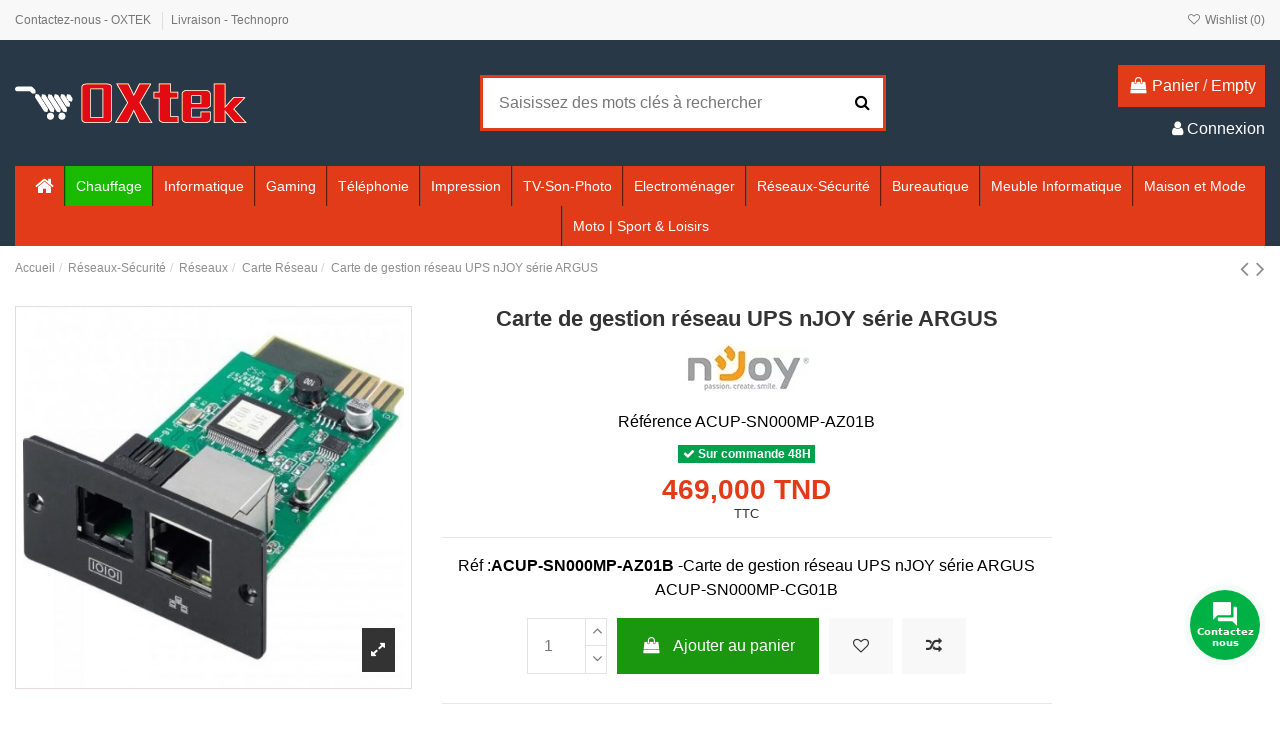

--- FILE ---
content_type: text/html; charset=utf-8
request_url: https://www.technopro-online.com/carte-de-gestion-reseau-ups-njoy-serie-argus.html
body_size: 35125
content:
<!doctype html><html lang="fr"><head><meta charset="utf-8"><meta http-equiv="x-ua-compatible" content="ie=edge"><link rel="canonical" href="https://www.technopro-online.com/carte-de-gestion-reseau-ups-njoy-serie-argus.html"><title>Carte de gestion réseau UPS nJOY série ARGUS Tunisie</title><meta name="description" content="Commandez votre Carte de gestion réseau UPS nJOY série ARGUS a bas prix en Tunisie"><meta name="keywords" content=""><meta name="robots" content="index,index"><meta content="product"><meta content="https://www.technopro-online.com/carte-de-gestion-reseau-ups-njoy-serie-argus.html"><meta content="Carte de gestion réseau UPS nJOY série ARGUS Tunisie"><meta content="Oxtek"><meta content="Commandez votre Carte de gestion réseau UPS nJOY série ARGUS a bas prix en Tunisie"><meta content="https://www.technopro-online.com/48319-thickbox_default/carte-de-gestion-reseau-ups-njoy-serie-argus.jpg"><meta content="1100"><meta content="1422"><meta name="viewport" content="initial-scale=1,user-scalable=no,maximum-scale=1,width=device-width"><link rel="icon" type="image/vnd.microsoft.icon" href="https://www.technopro-online.com/img/favicon.ico?1616166371"><link rel="shortcut icon" type="image/x-icon" href="https://www.technopro-online.com/img/favicon.ico?1616166371"><link rel="stylesheet" href="https://www.technopro-online.com/themes/warehouse/assets/cache/theme-b800ad2523.css" type="text/css" media="all"><link rel="preload" as="font" href="/themes/warehouse/assets/css/font-awesome/fonts/fontawesome-webfont.woff?v=4.7.0" type="font/woff" crossorigin="anonymous"><link rel="preload" as="font" href="/themes/warehouse/assets/css/font-awesome/fonts/fontawesome-webfont.woff2?v=4.7.0" type="font/woff2" crossorigin="anonymous"><link rel="preload stylesheet" as="style" href="/themes/warehouse/assets/css/font-awesome/css/font-awesome-preload.css" type="text/css" crossorigin="anonymous"> <script>var close_lightbox = "fermer";
        var elementorFrontendConfig = {"isEditMode":"","stretchedSectionContainer":"","instagramToken":false,"is_rtl":false,"ajax_csfr_token_url":"https:\/\/www.technopro-online.com\/module\/iqitelementor\/Actions?process=handleCsfrToken&ajax=1"};
        var iqitTheme = {"rm_sticky":"0","rm_breakpoint":0,"op_preloader":"0","cart_style":"floating","cart_confirmation":"modal","h_layout":"1","f_fixed":"","f_layout":"1","h_absolute":"0","h_sticky":"menu","hw_width":"inherit","hm_submenu_width":"fullwidth-background","h_search_type":"full","pl_lazyload":true,"pl_infinity":false,"pl_rollover":true,"pl_crsl_autoplay":false,"pl_slider_ld":5,"pl_slider_d":4,"pl_slider_t":3,"pl_slider_p":1,"pp_thumbs":"bottom","pp_zoom":"inner","pp_image_layout":"carousel","pp_tabs":"section","pl_grid_qty":false};
        var iqitcompare = {"nbProducts":0};
        var iqitcountdown_days = "d.";
        var iqitextendedproduct = {"speed":"70"};
        var iqitfdc_from = 300;
        var iqitmegamenu = {"sticky":"false","containerSelector":"#wrapper > .container"};
        var iqitreviews = [];
        var iqitwishlist = {"nbProducts":0};
        var prestashop = {"cart":{"products":[],"totals":{"total":{"type":"total","label":"Total","amount":0,"value":"0,000\u00a0TND"},"total_including_tax":{"type":"total","label":"Total TTC","amount":0,"value":"0,000\u00a0TND"},"total_excluding_tax":{"type":"total","label":"Total HT :","amount":0,"value":"0,000\u00a0TND"}},"subtotals":{"products":{"type":"products","label":"Sous-total","amount":0,"value":"0,000\u00a0TND"},"discounts":null,"shipping":{"type":"shipping","label":"Livraison","amount":0,"value":""},"tax":null},"products_count":0,"summary_string":"0 articles","vouchers":{"allowed":1,"added":[]},"discounts":[],"minimalPurchase":0,"minimalPurchaseRequired":""},"currency":{"name":"Dinar tunisien","iso_code":"TND","iso_code_num":"788","sign":"TND"},"customer":{"lastname":null,"firstname":null,"email":null,"birthday":null,"newsletter":null,"newsletter_date_add":null,"optin":null,"website":null,"company":null,"siret":null,"ape":null,"is_logged":false,"gender":{"type":null,"name":null},"addresses":[]},"language":{"name":"Fran\u00e7ais (French)","iso_code":"fr","locale":"fr-FR","language_code":"fr","is_rtl":"0","date_format_lite":"d\/m\/Y","date_format_full":"d\/m\/Y H:i:s","id":1},"page":{"title":"","canonical":null,"meta":{"title":"Carte de gestion r\u00e9seau UPS nJOY s\u00e9rie ARGUS Tunisie","description":"Commandez votre Carte de gestion r\u00e9seau UPS nJOY s\u00e9rie ARGUS a bas prix en Tunisie","keywords":null,"robots":"index"},"page_name":"product","body_classes":{"lang-fr":true,"lang-rtl":false,"country-TN":true,"currency-TND":true,"layout-full-width":true,"page-product":true,"tax-display-enabled":true,"product-id-17343":true,"product-Carte de gestion r\u00e9seau UPS nJOY s\u00e9rie ARGUS":true,"product-id-category-471":true,"product-id-manufacturer-427":true,"product-id-supplier-0":true,"product-available-for-order":true},"admin_notifications":[]},"shop":{"name":"Oxtek","logo":"https:\/\/www.technopro-online.com\/img\/test-oxtek-logo-1616166371.jpg","stores_icon":"https:\/\/www.technopro-online.com\/img\/logo_stores.png","favicon":"https:\/\/www.technopro-online.com\/img\/favicon.ico"},"urls":{"base_url":"https:\/\/www.technopro-online.com\/","current_url":"https:\/\/www.technopro-online.com\/carte-de-gestion-reseau-ups-njoy-serie-argus.html","shop_domain_url":"https:\/\/www.technopro-online.com","img_ps_url":"https:\/\/www.technopro-online.com\/img\/","img_cat_url":"https:\/\/www.technopro-online.com\/img\/c\/","img_lang_url":"https:\/\/www.technopro-online.com\/img\/l\/","img_prod_url":"https:\/\/www.technopro-online.com\/img\/p\/","img_manu_url":"https:\/\/www.technopro-online.com\/img\/m\/","img_sup_url":"https:\/\/www.technopro-online.com\/img\/su\/","img_ship_url":"https:\/\/www.technopro-online.com\/img\/s\/","img_store_url":"https:\/\/www.technopro-online.com\/img\/st\/","img_col_url":"https:\/\/www.technopro-online.com\/img\/co\/","img_url":"https:\/\/www.technopro-online.com\/themes\/warehouse\/assets\/img\/","css_url":"https:\/\/www.technopro-online.com\/themes\/warehouse\/assets\/css\/","js_url":"https:\/\/www.technopro-online.com\/themes\/warehouse\/assets\/js\/","pic_url":"https:\/\/www.technopro-online.com\/upload\/","pages":{"address":"https:\/\/www.technopro-online.com\/adresse","addresses":"https:\/\/www.technopro-online.com\/adresses","authentication":"https:\/\/www.technopro-online.com\/authentification","cart":"https:\/\/www.technopro-online.com\/panier","category":"https:\/\/www.technopro-online.com\/index.php?controller=category","cms":"https:\/\/www.technopro-online.com\/index.php?controller=cms","contact":"https:\/\/www.technopro-online.com\/contactez-nous","discount":"https:\/\/www.technopro-online.com\/bons-de-reduction","guest_tracking":"https:\/\/www.technopro-online.com\/suivi-commande-invite","history":"https:\/\/www.technopro-online.com\/historique-des-commandes","identity":"https:\/\/www.technopro-online.com\/identite","index":"https:\/\/www.technopro-online.com\/","my_account":"https:\/\/www.technopro-online.com\/mon-compte","order_confirmation":"https:\/\/www.technopro-online.com\/confirmation-commande","order_detail":"https:\/\/www.technopro-online.com\/index.php?controller=order-detail","order_follow":"https:\/\/www.technopro-online.com\/details-de-la-commande","order":"https:\/\/www.technopro-online.com\/commande","order_return":"https:\/\/www.technopro-online.com\/index.php?controller=order-return","order_slip":"https:\/\/www.technopro-online.com\/avoirs","pagenotfound":"https:\/\/www.technopro-online.com\/page-non-trouvee","password":"https:\/\/www.technopro-online.com\/mot-de-passe-oublie","pdf_invoice":"https:\/\/www.technopro-online.com\/index.php?controller=pdf-invoice","pdf_order_return":"https:\/\/www.technopro-online.com\/index.php?controller=pdf-order-return","pdf_order_slip":"https:\/\/www.technopro-online.com\/index.php?controller=pdf-order-slip","prices_drop":"https:\/\/www.technopro-online.com\/promotions","product":"https:\/\/www.technopro-online.com\/index.php?controller=product","search":"https:\/\/www.technopro-online.com\/recherche","sitemap":"https:\/\/www.technopro-online.com\/plan-du-site","stores":"https:\/\/www.technopro-online.com\/magasins","supplier":"https:\/\/www.technopro-online.com\/fournisseurs","register":"https:\/\/www.technopro-online.com\/authentification?create_account=1","order_login":"https:\/\/www.technopro-online.com\/commande?login=1"},"alternative_langs":[],"theme_assets":"\/themes\/warehouse\/assets\/","actions":{"logout":"https:\/\/www.technopro-online.com\/?mylogout="},"no_picture_image":{"bySize":{"small_default":{"url":"https:\/\/www.technopro-online.com\/img\/p\/fr-default-small_default.jpg","width":98,"height":127},"cart_default":{"url":"https:\/\/www.technopro-online.com\/img\/p\/fr-default-cart_default.jpg","width":125,"height":162},"home_default":{"url":"https:\/\/www.technopro-online.com\/img\/p\/fr-default-home_default.jpg","width":236,"height":305},"large_default":{"url":"https:\/\/www.technopro-online.com\/img\/p\/fr-default-large_default.jpg","width":381,"height":492},"medium_default":{"url":"https:\/\/www.technopro-online.com\/img\/p\/fr-default-medium_default.jpg","width":452,"height":584},"thickbox_default":{"url":"https:\/\/www.technopro-online.com\/img\/p\/fr-default-thickbox_default.jpg","width":1100,"height":1422}},"small":{"url":"https:\/\/www.technopro-online.com\/img\/p\/fr-default-small_default.jpg","width":98,"height":127},"medium":{"url":"https:\/\/www.technopro-online.com\/img\/p\/fr-default-large_default.jpg","width":381,"height":492},"large":{"url":"https:\/\/www.technopro-online.com\/img\/p\/fr-default-thickbox_default.jpg","width":1100,"height":1422},"legend":""}},"configuration":{"display_taxes_label":true,"display_prices_tax_incl":true,"is_catalog":false,"show_prices":true,"opt_in":{"partner":true},"quantity_discount":{"type":"discount","label":"Remise sur prix unitaire"},"voucher_enabled":1,"return_enabled":0},"field_required":[],"breadcrumb":{"links":[{"title":"Accueil","url":"https:\/\/www.technopro-online.com\/"},{"title":"R\u00e9seaux-S\u00e9curit\u00e9","url":"https:\/\/www.technopro-online.com\/reseaux-securite.html"},{"title":"R\u00e9seaux","url":"https:\/\/www.technopro-online.com\/reseaux.html"},{"title":"Carte R\u00e9seau","url":"https:\/\/www.technopro-online.com\/carte-reseau.html"},{"title":"Carte de gestion r\u00e9seau UPS nJOY s\u00e9rie ARGUS","url":"https:\/\/www.technopro-online.com\/carte-de-gestion-reseau-ups-njoy-serie-argus.html"}],"count":5},"link":{"protocol_link":"https:\/\/","protocol_content":"https:\/\/"},"time":1768602261,"static_token":"fae32d416c95f5d713bfb2da17f1b5fc","token":"cb3110537433319cdbf50b5b6f80a2bf","debug":false};
        var psemailsubscription_subscription = "https:\/\/www.technopro-online.com\/module\/ps_emailsubscription\/subscription";</script> <script async src="https://www.googletagmanager.com/gtag/js?id=UA-46322087-1"></script> <script>window.dataLayer = window.dataLayer || [];
  function gtag(){dataLayer.push(arguments);}
  gtag('js', new Date());
  gtag(
    'config',
    'UA-46322087-1',
    {
      'debug_mode':false
                      }
  );</script>  <script>fabFacebookPixelRefreshUrl = '//www.technopro-online.com/module/fabfacebookpixel/ajax';
customerGroups = 'Visiteur';
defaultCustomerGroup = '';

!function(f,b,e,v,n,t,s){if(f.fbq)return;n=f.fbq=function(){n.callMethod?
n.callMethod.apply(n,arguments):n.queue.push(arguments)};if(!f._fbq)f._fbq=n;
n.push=n;n.loaded=!0;n.version='2.0';n.queue=[];t=b.createElement(e);t.async=!0;
t.src=v;s=b.getElementsByTagName(e)[0];s.parentNode.insertBefore(t,s)}(window,
document,'script','https://connect.facebook.net/en_US/fbevents.js');
fbq('init',  '118547068741724' ); // Insert your pixel ID here.
fbq('track', 'PageView', {
	
	customer_groups: 'Visiteur',
	default_customer_group: ''
	
});</script> <noscript><img height="1" width="1" style="display:none" src="https://www.facebook.com/tr?id=118547068741724&ev=PageView&noscript=1" /></noscript><meta data-module="adp-microdatos-opengraph-begin_p17v3.5.2" /><meta property="og:url" content="https://www.technopro-online.com/carte-de-gestion-reseau-ups-njoy-serie-argus.html" /><meta property="og:title" content="Carte de gestion réseau UPS nJOY série ARGUS Tunisie" /><meta property="og:description" content="Commandez votre Carte de gestion réseau UPS nJOY série ARGUS a bas prix en Tunisie" /><meta property="og:site_name" content="Oxtek" /><meta property="og:locale" content="fr" /><meta property="og:type" content="product" /><meta property="product:retailer_item_id" content="17343"/><meta property="og:image" content="https://www.technopro-online.com/48319-large_default/carte-de-gestion-reseau-ups-njoy-serie-argus.jpg"/><meta property="og:image:type" content="image/jpeg"/><meta property="og:image:width" content="381"/><meta property="og:image:height" content="492"/><meta property="og:image:alt" content="Carte de gestion réseau UPS nJOY série ARGUS Tunisie"/><meta property="product:availability" content="in stock"/><meta property="product:brand" content="NJOY" /><meta property="product:condition" content="new" /><meta property="product:price:amount" content="469.00" /><meta property="product:price:currency" content="TND" /><meta name="twitter:card" content="summary_large_image"><meta name="twitter:title" content="Carte de gestion réseau UPS nJOY série ARGUS Tunisie"><meta name="twitter:description" content="Commandez votre Carte de gestion réseau UPS nJOY série ARGUS a bas prix en Tunisie"><meta property="twitter:image" content="https://www.technopro-online.com/48319-large_default/carte-de-gestion-reseau-ups-njoy-serie-argus.jpg"/><meta property="twitter:image:alt" content="Carte de gestion réseau UPS nJOY série ARGUS Tunisie"/><meta name="twitter:site" content="Oxtek"><meta name="twitter:creator" content="Oxtek"><meta name="twitter:domain" content="https://www.technopro-online.com/carte-de-gestion-reseau-ups-njoy-serie-argus.html"><meta data-module="adp-microdatos-opengraph-end_p17v3.5.2" /> <script type="application/ld+json" id="adpmicrodatos-breadcrumblist-ps17v3.5.2">{
        "itemListElement": [
            {
                "item": "https://www.technopro-online.com/",
                "name": "Accueil",
                "position": 1,
                "@type": "ListItem"
            }, 
            {
                "item": "https://www.technopro-online.com/reseaux-securite.html",
                "name": "R\u00e9seaux-S\u00e9curit\u00e9",
                "position": 2,
                "@type": "ListItem"
            }, 
            {
                "item": "https://www.technopro-online.com/reseaux.html",
                "name": "R\u00e9seaux",
                "position": 3,
                "@type": "ListItem"
            }, 
            {
                "item": "https://www.technopro-online.com/carte-reseau.html",
                "name": "Carte R\u00e9seau",
                "position": 4,
                "@type": "ListItem"
            } 
        ],
        "@context": "https://schema.org/",
        "@type": "BreadcrumbList"
    }</script> <script type="application/ld+json" id="adpmicrodatos-product-ps17v3.5.2">{
    "name": "Carte de gestion r\u00e9seau UPS nJOY s\u00e9rie ARGUS",
    "image": ["https:\/\/www.technopro-online.com\/48319-large_default\/carte-de-gestion-reseau-ups-njoy-serie-argus.jpg"],
    "url": "https://www.technopro-online.com/carte-de-gestion-reseau-ups-njoy-serie-argus.html",
    "productID": "17343",
    "sku": "ACUP-SN000MP-AZ01B",
    "description": "R\u00e9f :ACUP-SN000MP-AZ01B\u00a0-Carte de gestion r\u00e9seau UPS nJOY s\u00e9rie ARGUS ACUP-SN000MP-CG01B",
    "offers": {
        "availability": "https://schema.org/InStock",
 
        "price": "469.00",
        "priceCurrency": "TND",
        "priceValidUntil": "2026-05-16",
        "url": "https://www.technopro-online.com/carte-de-gestion-reseau-ups-njoy-serie-argus.html",
              "itemCondition": "https://schema.org/NewCondition",
                "@type": "Offer"
  },    "@context": "https://schema.org/",
    "@type": "Product"
}</script> <meta property="og:type" content="product"><meta property="og:url" content="https://www.technopro-online.com/carte-de-gestion-reseau-ups-njoy-serie-argus.html"><meta property="og:title" content="Carte de gestion réseau UPS nJOY série ARGUS Tunisie"><meta property="og:site_name" content="Oxtek"><meta property="og:description" content="Commandez votre Carte de gestion réseau UPS nJOY série ARGUS a bas prix en Tunisie"><meta property="og:image" content="https://www.technopro-online.com/48319-thickbox_default/carte-de-gestion-reseau-ups-njoy-serie-argus.jpg"><meta property="product:pretax_price:amount" content="469"><meta property="product:pretax_price:currency" content="TND"><meta property="product:price:amount" content="469"><meta property="product:price:currency" content="TND"><meta name="twitter:title" content="Carte de gestion réseau UPS nJOY série ARGUS Tunisie"><meta name="twitter:description" content="Commandez votre Carte de gestion réseau UPS nJOY série ARGUS a bas prix en Tunisie"><meta name="twitter:image" content=""><meta name="twitter:card" content="summary_large_image"><meta name="twitter:site" content="@https://twitter.com/TECHNOPRO_tn" /><meta name="twitter:creator" content="@https://twitter.com/TECHNOPRO_tn" /> <script type='application/ld+json' class='ets-seo-schema-graph--main'>{"@context":"https://schema.org","@graph":[{"@type":"WebSite","@id":"https://www.technopro-online.com/#website","url":"https://www.technopro-online.com/","name":"Oxtek","potentialAction":{"@type":"SearchAction","target":"https://www.technopro-online.com/search?s={search_term_string}","query-input":"required name=search_term_string"}}]}</script> </head><body id="product" class="lang-fr country-tn currency-tnd layout-full-width page-product tax-display-enabled product-id-17343 product-carte-de-gestion-reseau-ups-njoy-serie-argus product-id-category-471 product-id-manufacturer-427 product-id-supplier-0 product-available-for-order body-desktop-header-style-w-1"><main id="main-page-content" ><header id="header" class="desktop-header-style-w-1"><div class="header-banner"></div><nav class="header-nav"><div class="container"><div class="row justify-content-between"><div class="col col-auto col-md left-nav"><div class="block-iqitlinksmanager block-iqitlinksmanager-2 block-links-inline d-inline-block"><ul><li> <a href="https://www.technopro-online.com/contactez-nous" title="Utilisez notre formulaire pour nous contacter" > Contactez-nous - OXTEK </a></li><li> <a href="https://www.technopro-online.com/content/livraison" title="Nos conditions générales de livraison- Oxtek" > Livraison - Technopro </a></li></ul></div></div><div class="col col-auto center-nav text-center"></div><div class="col col-auto col-md right-nav text-right"><div class="d-inline-block"> <a href="//www.technopro-online.com/module/iqitwishlist/view"> <i class="fa fa-heart-o fa-fw" aria-hidden="true"></i> Wishlist (<span id="iqitwishlist-nb"></span>) </a></div></div></div></div> </nav><div id="desktop-header" class="desktop-header-style-1"><div class="header-top"><div id="desktop-header-container" class="container"><div class="row align-items-center"><div class="col col-auto col-header-left"><div id="desktop_logo"> <a href="https://www.technopro-online.com/"> <img class="logo img-fluid" src="https://www.technopro-online.com/img/test-oxtek-logo-1616166371.jpg" alt="Oxtek"> </a></div></div><div class="col col-header-center"><div id="search_widget" class="search-widget" data-search-controller-url="https://www.technopro-online.com/module/iqitsearch/searchiqit"><form method="get" action="https://www.technopro-online.com/module/iqitsearch/searchiqit"><div class="input-group"> <input type="text" name="s" value="" data-all-text="Afficher tous les résultats" data-blog-text="Article de blog" data-product-text="produits" data-brands-text="Marque" autocomplete="off" autocorrect="off" autocapitalize="off" spellcheck="false" placeholder="Saisissez des mots clés à rechercher" class="form-control form-search-control" /> <button type="submit" class="search-btn"> <i class="fa fa-search"></i> </button></div></form></div></div><div class="col col-auto col-header-right text-right"><div id="ps-shoppingcart-wrapper"><div id="ps-shoppingcart" class="header-cart-default ps-shoppingcart dropdown"><div id="blockcart" class="blockcart cart-preview" data-refresh-url="//www.technopro-online.com/module/ps_shoppingcart/ajax"> <a id="cart-toogle" class="cart-toogle header-btn header-cart-btn" data-toggle="dropdown" data-display="static"> <i class="fa fa-shopping-bag fa-fw icon" aria-hidden="true"><span class="cart-products-count-btn d-none">0</span></i> <span class="info-wrapper"> <span class="title">Panier</span> <span class="cart-toggle-details"> <span class="text-faded cart-separator"> / </span> Empty </span> </span> </a><div id="_desktop_blockcart-content" class="dropdown-menu-custom dropdown-menu"><div id="blockcart-content" class="blockcart-content" ><div class="cart-title"> <span class="modal-title">Your cart</span> <button type="button" id="js-cart-close" class="close"> <span>×</span> </button><hr></div> <span class="no-items">Il n'y a plus d'articles dans votre panier</span></div></div></div></div></div><div id="user_info"> <a href="https://www.technopro-online.com/mon-compte" title="Identifiez-vous" rel="nofollow" ><i class="fa fa-user" aria-hidden="true"></i> <span>Connexion</span> </a></div></div><div class="col-12"><div class="row"></div></div></div></div></div><div class="container iqit-megamenu-container"><div id="iqitmegamenu-wrapper" class="iqitmegamenu-wrapper iqitmegamenu-all"><div class="container container-iqitmegamenu"><div id="iqitmegamenu-horizontal" class="iqitmegamenu clearfix" role="navigation"> <nav id="cbp-hrmenu" class="cbp-hrmenu cbp-horizontal cbp-hrsub-narrow"><ul><li id="cbp-hrmenu-tab-1" class="cbp-hrmenu-tab cbp-hrmenu-tab-1 cbp-onlyicon "> <a href="https://www.technopro-online.com/" class="nav-link" ><span class="cbp-tab-title"> <i class="icon fa fa-home cbp-mainlink-icon"></i> </span> </a></li><li id="cbp-hrmenu-tab-15" class="cbp-hrmenu-tab cbp-hrmenu-tab-15 "> <a href="https://www.technopro-online.com/Chauffage.html" class="nav-link" ><span class="cbp-tab-title"> Chauffage</span> </a></li><li id="cbp-hrmenu-tab-5" class="cbp-hrmenu-tab cbp-hrmenu-tab-5 cbp-has-submeu"> <a href="https://www.technopro-online.com/informatique.html" class="nav-link" ><span class="cbp-tab-title"> Informatique <i class="fa fa-angle-down cbp-submenu-aindicator"></i></span> </a><div class="cbp-hrsub col-12"><div class="cbp-hrsub-inner"><div class="container iqitmegamenu-submenu-container"><div class="row menu_row menu-element first_rows menu-element-id-1"><div class="col-2 cbp-menu-column cbp-menu-element menu-element-id-2 "><div class="cbp-menu-column-inner"><div class="row group-category"><div class="d-flex"><div class="col"><span style="color: #e13b19;"><strong><span class="menu-title">Ordinateur Portable</span></strong></span><ul><li><a href="https://www.technopro-online.com/prix-pc-portable-hp-dell-asus-lenovo-acer-Tunisie.html">Pc Portable</a></li><li><a href="https://www.technopro-online.com/prix-macbook-tunisie.html">MacBook</a></li></ul></div></div></div></div></div><div class="col-2 cbp-menu-column cbp-menu-element menu-element-id-3 "><div class="cbp-menu-column-inner"><div class="col"><strong><span class="menu-title" style="color: #e13b19;">Ordinateur Bureau</span></strong><ul><li><a href="https://www.technopro-online.com/pc-de-bureau.html">Pc de Bureau</a></li><li><a href="https://www.technopro-online.com/prix-pc-de-bureau-tout-en-un-tunisie.html">Pc de Bureau Tout en Un</a></li><li><a href="https://www.technopro-online.com/prix-apple-imac-tunisie.html">Imac</a></li><li><a href="https://www.technopro-online.com/prix-ecran-ordinateur-moniteur-samsung-dell-hp-lenovo-acer-lg-tunisie.html">Ecran Moniteur</a></li></ul></div></div></div><div class="col-2 cbp-menu-column cbp-menu-element menu-element-id-4 "><div class="cbp-menu-column-inner"><div class="col"><span style="color: #e13b19;"><strong><span class="menu-title">Serveur Informatiques</span></strong></span><ul><li><a href="https://www.technopro-online.com/serveur-rack.html">Serveur Rak</a></li><li><a href="https://www.technopro-online.com/serveur-tour.html">Serveur Tour</a></li><li><a href="https://www.technopro-online.com/station-de-travail.html">Station de Travail</a></li></ul></div></div></div><div class="col-2 cbp-menu-column cbp-menu-element menu-element-id-5 "><div class="cbp-menu-column-inner"><div class="col"><span style="color: #e13b19;"><strong><span class="menu-title">Tablettes Tactiles</span></strong></span><ul><li><a href="https://www.technopro-online.com/ipad.html">Ipad</a></li><li><a href="https://www.technopro-online.com/tablette-android.html">Tablette Android</a></li><li><a href="https://www.technopro-online.com/tablette-graphique.html">Tablette Graphique</a></li><li><a href="https://www.technopro-online.com/etui-de-protection-pour-tablettes-tunisie.html">Etui de protection</a></li></ul></div></div></div><div class="col-2 cbp-menu-column cbp-menu-element menu-element-id-8 "><div class="cbp-menu-column-inner"><div class="d-flex"><div class="col"><span style="color: #e13b19;"><strong><span class="menu-title">Logiciels</span></strong></span><ul><li><a href="https://www.technopro-online.com/antivirus-securite.html">Antivirus & sécurité</a></li><li><a href="https://www.technopro-online.com/microsoft-windows-7-8-server-tunisie.html">Microsoft</a></li></ul></div></div></div></div><div class="col-2 cbp-menu-column cbp-menu-element menu-element-id-9 "><div class="cbp-menu-column-inner"><div class="col"><span style="color: #e13b19;"><strong><span class="menu-title">Composant Serveur</span></strong></span><ul><li><a href="https://www.technopro-online.com/processeur-pour-serveur-tunisie.html">Processeur serveur</a></li><li><a href="https://www.technopro-online.com/disque-dur-pour-serveur-tunisie.html">Disque Serveur</a></li><li><a href="https://www.technopro-online.com/barrette-memoire-pour-serveur-tunisie.html">Barrette Serveur </a></li><li><a href="https://www.technopro-online.com/alimentation-pour-serveur-tunisie.html">Alimentation Serveur</a></li><li><a href="https://www.technopro-online.com/carte-raid-pour-serveur.html">Carte Raid</a></li></ul></div></div></div></div><div class="row menu_row menu-element first_rows menu-element-id-6"><div class="col-2 cbp-menu-column cbp-menu-element menu-element-id-7 "><div class="cbp-menu-column-inner"><div class="row group-category"><div class="d-flex"><div class="col"><span style="color: #e13b19;"><strong><span class="menu-title">Composant Pc Bureau</span></strong></span><ul><ul><li><a href="https://www.technopro-online.com/prix-systemes-de-refroidissement-tunisie.html">System de Refroidissement</a></li><li><a href="https://www.technopro-online.com/graveurs-pc-dvd-tunisie.html">Graveur</a></li></ul></ul></div></div></div></div></div><div class="col-2 cbp-menu-column cbp-menu-element menu-element-id-10 "><div class="cbp-menu-column-inner"><div class="col"><span style="color: #e13b19;"><strong><span class="menu-title">Accessoires</span></strong></span><ul><li><a href="https://www.technopro-online.com/sacoches-de-portables.html">Sacoches de Portables</a></li><li><a href="https://www.technopro-online.com/prix-souris-tunisie.html">Souris</a></li><li><a href="https://www.technopro-online.com/tapis-de-souris.html">Tapis de Souris</a></li><li><a href="https://www.technopro-online.com/microcasques.html">Micro casques</a></li><li><a href="https://www.technopro-online.com/webcam.html">Webcam</a></li><li><a href="https://www.technopro-online.com/haut-parleurs-subwoofer.html">Haut parleur & Subwoofer</a></li><li><a href="https://www.technopro-online.com/claviers-multimedia.html">Clavier</a></li><li><a href="https://www.technopro-online.com/ensemble-claviersouris.html">Ensemble Clavier-Souris</a></li><li><a href="https://www.technopro-online.com/refroidisseurs-pc-portable.html">Refroidisseurs pc portable</a></li><li><a href="https://www.technopro-online.com/manette-de-jeux.html">Manette de jeux</a></li><li><a href="https://www.technopro-online.com/hub-usb-tunisie.html">Hub Usb</a></li><li><a href="https://www.technopro-online.com/nettoyage.html">Nettoyage</a></li><li><a href="https://www.technopro-online.com/station-d-accueil.html">Station d'accueil</a></li></ul></div></div></div><div class="col-2 cbp-menu-column cbp-menu-element menu-element-id-11 "><div class="cbp-menu-column-inner"><div class="col"><span style="color: #e13b19;"><strong><span class="menu-title">Apple</span></strong></span><ul><li><a href="https://www.technopro-online.com/prix-macbook-tunisie.html">Macbook</a></li><li><a href="https://www.technopro-online.com/prix-apple-imac-tunisie.html">Imac</a></li><li><a href="https://www.technopro-online.com/prix-mac-pro-tunisie.html">Mac Pro</a></li><li><a href="https://www.technopro-online.com/ipad.html">Ipad</a></li></ul></div></div></div><div class="col-2 cbp-menu-column cbp-menu-element menu-element-id-12 "><div class="cbp-menu-column-inner"><div class="col"><span style="color: #e03e2d;"><strong><a href="https://www.technopro-online.com/stockage-technopro-tunisie.html" title="Stockage" style="color: #e03e2d;">Stockage</a></strong></span><br><ul><li><a href="https://www.technopro-online.com/disques-durs-internes.html" title="Disque Dur Interne">Disque Dur Interne</a></li><li><a href="https://www.technopro-online.com/disques-durs-externes.html" title="Disque Dur Externe">Disque Dur Externe</a></li><li><a href="https://www.technopro-online.com/disque-dur-ssd-tunisie.html" title="Disque SSD">Disque SSD</a></li><li><a href="https://www.technopro-online.com/disque-dur-surveillance-tunisie.html" title="Disque Dur Surveillance">Disque Dur Surveillance</a></li><li><a href="https://www.technopro-online.com/serveur-de-stockage-technopro-tunisie.html" title="Serveur De Stockage">Serveur De Stockage</a></li><li><a href="https://www.technopro-online.com/flash-disque-technopro-tunisie.html" title="Flash Disque">Flash Disque</a></li><li><a href="https://www.technopro-online.com/carte-memoire-tunisie.html" title="Carte Mémoire">Carte Mémoire</a></li><li><a href="https://www.technopro-online.com/prix-accessoires-pour-stockage-tunisie.html" title="Accessoires Stockage">Accessoires Stockage</a></li><li><a href="https://www.technopro-online.com/cd-et-dvd-vierge.html" title="CD et DVD vierge">CD et DVD vierge</a></li></ul></div></div></div><div class="col-2 cbp-menu-column cbp-menu-element menu-element-id-13 "><div class="cbp-menu-column-inner"><div class="d-flex"><div class="col"><span style="color: #e13b19;"><strong><span class="menu-title">Composant Portable</span></strong></span><ul><li><a href="https://www.technopro-online.com/afficheur-pc.html">Afficheur</a></li><li><a href="https://www.technopro-online.com/barrette-memoire-pour-pc-portable.html">Barrette</a></li><li><a href="https://www.technopro-online.com/disques-durs-internes-25.html">Disque dur 2.5"</a></li><li><a href="https://www.technopro-online.com/chargeurs-pc.html">Chargeur</a></li><li><a href="https://www.technopro-online.com/batteries.html">Batteries</a></li><li><a href="https://www.technopro-online.com/graveur-dvd-pour-pc-portable.html">Graveur DVD</a></li><li><a href="https://www.technopro-online.com/ventilateurs-pc.html">Ventilateur</a></li></ul></div></div></div></div><div class="col-2 cbp-menu-column cbp-menu-element menu-element-id-14 "><div class="cbp-menu-column-inner"><p><strong><span class="menu-title" style="color: #e13b19;">Sacs Scolaire & Trousses</span></strong></p><ul><li><a href="https://www.technopro-online.com/trousse-scolaire.html">Trousse Scolaire</a></li><li><a href="https://www.technopro-online.com/sac-a-dos-scolaire.html">Sac à Dos Scolaire</a></li><li><a href="https://www.technopro-online.com/sac-a-gouter.html">Sac à Gouter</a></li></ul></div></div></div></div></div></div></li><li id="cbp-hrmenu-tab-12" class="cbp-hrmenu-tab cbp-hrmenu-tab-12 cbp-has-submeu"> <a href="https://www.technopro-online.com/gaming.html" class="nav-link" ><span class="cbp-tab-title"> Gaming <i class="fa fa-angle-down cbp-submenu-aindicator"></i></span> </a><div class="cbp-hrsub col-12"><div class="cbp-hrsub-inner"><div class="container iqitmegamenu-submenu-container"><div class="row menu_row menu-element first_rows menu-element-id-1"><div class="col-2 cbp-menu-column cbp-menu-element menu-element-id-2 "><div class="cbp-menu-column-inner"><p><strong><span class="menu-title" style="color: #e13b19;">Pc Gaming</span></strong></p><ul><li><a href="https://www.technopro-online.com/pc-gamer.html">Pc Gamer</a></li><li><a href="https://www.technopro-online.com/pc-portable-gamer.html">Pc Portable Gamer</a></li></ul></div></div><div class="col-2 cbp-menu-column cbp-menu-element menu-element-id-7 "><div class="cbp-menu-column-inner"><p><strong><span style="color: #e03e2d;"><a href="https://www.technopro-online.com/composant-pc-gamer-.html" style="color: #e03e2d;" title="Composant Pc Gamer">Composant Pc Gamer</a></span></strong></p><ul><li><a href="https://www.technopro-online.com/processeurs.html" title="Processeurs">Processeurs</a></li><li><a href="https://www.technopro-online.com/carte-mere-pour-pc-de-bureau-.html" title="Carte Mère">Carte Mère</a></li><li><a href="https://www.technopro-online.com/cartes-graphiques-msi-asus-macy-tunisie.html" title="Cartes Graphiques">Cartes Graphiques</a></li><li><a href="https://www.technopro-online.com/barrette-memoire-pour-pc-de-bureau.html" title="Barrette Mémoire">Barrette Mémoire</a></li><li><a href="https://www.technopro-online.com/disque-dur-ssd-tunisie.html" title="Disque SSD">Disque SSD</a></li><li><a href="https://www.technopro-online.com/bloc-d-alimentation-.html" title="Bloc d'alimentation">Bloc d'alimentation</a></li><li><a href="https://www.technopro-online.com/boitier-pc-gamer-.html" title="Boîtier Pc Gamer">Boîtier Pc Gamer</a></li><li><a href="https://www.technopro-online.com/ventilateur-gamer-.html" title="Ventilateur Gamer">Ventilateur Gamer</a></li></ul></div></div><div class="col-2 cbp-menu-column cbp-menu-element menu-element-id-4 "><div class="cbp-menu-column-inner"><div class="col"><span style="color: #e13b19;"><strong><span class="menu-title">Consoles de jeux</span></strong></span><ul><li><a href="https://www.technopro-online.com/playstation.html">Playstation</a></li><li><a href="https://www.technopro-online.com/xbox.html">Xbox</a></li><li><a href="https://www.technopro-online.com/nintendo.html">Nintendo</a></li></ul></div></div></div><div class="col-2 cbp-menu-column cbp-menu-element menu-element-id-5 "><div class="cbp-menu-column-inner"><p><span style="color: #e13b19;"><strong>Chaise</strong></span></p><ul><li><a href="https://www.technopro-online.com/chaise-gamer.html">Chaise Gamer</a></li><li><a href="https://www.technopro-online.com/prix-chaise-de-bureau-tunisie.html">Chaise Bureau</a></li></ul></div></div><div class="col-2 cbp-menu-column cbp-menu-element menu-element-id-6 "><div class="cbp-menu-column-inner"><p><strong><span class="menu-title" style="color: #e13b19;">Périphériques et Accessoires Gamers</span></strong></p><ul><li><a href="https://www.technopro-online.com/-ecran-gamer.html">Ecran Gamer</a></li><li><a href="https://www.technopro-online.com/haut-parleur-gamer.html">Haut-Parleur Gamer</a></li><li><a href="https://www.technopro-online.com/souris-gamer.html">Souris Gamer</a></li><li><a href="https://www.technopro-online.com/clavier-gamer-.html">Clavier Gamer</a></li><li><a href="https://www.technopro-online.com/micro-casque-gamer.html">Micro Casque Gamer</a></li><li><a href="https://www.technopro-online.com/tapis-de-souris-gamer-.html">Tapis de souris Gamer</a></li><li><a href="https://www.technopro-online.com/microphone-gamer.html">Microphone Gamer</a></li><li><a href="https://www.technopro-online.com/sac-a-dos-gamer-.html">Sac à dos Gamer</a></li><li><a href="https://www.technopro-online.com/ensemble-clavier-souris-gamer.html">Ensemble Clavier-Souris Gamer</a></li></ul></div></div><div class="col-2 cbp-menu-column cbp-menu-element menu-element-id-3 "><div class="cbp-menu-column-inner"><div class="col"><span style="color: #e13b19;"><strong><span class="menu-title">Accessoires de Jeux</span></strong></span><ul><li><a href="https://www.technopro-online.com/jeux-video.html">Jeux Vidéo</a></li><li><a href="https://www.technopro-online.com/abonnements-et-cartes-prepayees.html">Abonnements et cartes prépayées</a></li><li><a href="https://www.technopro-online.com/manette-de-jeux.html">Manette de jeu</a></li></ul></div></div></div></div></div></div></div></li><li id="cbp-hrmenu-tab-6" class="cbp-hrmenu-tab cbp-hrmenu-tab-6 cbp-has-submeu"> <a href="https://www.technopro-online.com/telephonie.html" class="nav-link" ><span class="cbp-tab-title"> Téléphonie <i class="fa fa-angle-down cbp-submenu-aindicator"></i></span> </a><div class="cbp-hrsub col-12"><div class="cbp-hrsub-inner"><div class="container iqitmegamenu-submenu-container"><div class="row menu_row menu-element first_rows menu-element-id-1"><div class="col-2 cbp-menu-column cbp-menu-element menu-element-id-2 "><div class="cbp-menu-column-inner"><div class="row group-category"><div><div class="d-flex"><div class="col"><span style="color: #e13b19;"><strong><span class="menu-title">Smartphone</span></strong></span><ul><li><a href="https://www.technopro-online.com/telephone-portable.html">Téléphone Portable</a></li><li><a href="https://www.technopro-online.com/smartphone-android.html">Smartphone Android</a></li><li><a href="https://www.technopro-online.com/iphone.html">Iphone</a></li><li><a href="https://www.technopro-online.com/accessoires-iphone.html">Accessoires iPhone</a></li></ul></div></div></div></div></div></div><div class="col-2 cbp-menu-column cbp-menu-element menu-element-id-3 "><div class="cbp-menu-column-inner"><div class="col"><span style="color: #e13b19;"><strong><span class="menu-title">Téléphone Fixe</span></strong></span><ul><li><a href="https://www.technopro-online.com/telephone-filaire.html">Téléphone Filaire</a></li><li><a href="https://www.technopro-online.com/telephone-sans-fil.html">Téléphone Sans Fil</a></li><li><a href="https://www.technopro-online.com/telephonie-voip.html">Téléphonie VOIP</a></li></ul></div></div></div><div class="col-2 cbp-menu-column cbp-menu-element menu-element-id-4 "><div class="cbp-menu-column-inner"><div class="d-flex"><div class="col"><span style="color: #e13b19;"><strong><span class="menu-title">Smart Watch</span></strong></span><ul><li><a href="https://www.technopro-online.com/montre-connectee.html">Montre connectée</a></li><li><a href="https://www.technopro-online.com/bracelet-connectee.html">Braclet connectée</a></li></ul></div></div></div></div><div class="col-2 cbp-menu-column cbp-menu-element menu-element-id-5 "><div class="cbp-menu-column-inner"><div class="col"><span style="color: #e13b19;"><strong><span class="menu-title">Appareil Fax</span></strong></span><ul><li><a href="https://www.technopro-online.com/fax-laser.html">Fax Laser</a></li><li><a href="https://www.technopro-online.com/fax-thermique.html">Fax Thermique</a></li></ul></div></div></div><div class="col-2 cbp-menu-column cbp-menu-element menu-element-id-6 "><div class="cbp-menu-column-inner"><div class="d-flex"><div class="col"><span style="color: #e13b19;"><strong><span class="menu-title">Accessoires Téléphonie</span></strong></span><ul><li><a href="https://www.technopro-online.com/prix-power-bank-tunisie.html">Power Bank</a></li><li><a href="https://www.technopro-online.com/film-de-protection.html">Film de protection</a></li><li><a href="https://www.technopro-online.com/etui-de-protection.html">Etui de protection</a></li><li><a href="https://www.technopro-online.com/chargeur-et-cables.html">Chargeur et Câbles</a></li><li><a href="https://www.technopro-online.com/batterie.html">Batterie</a></li><li><a href="https://www.technopro-online.com/kit-pieton-et-casque.html">kit pieton et casque</a></li></ul></div></div></div></div></div></div></div></div></li><li id="cbp-hrmenu-tab-7" class="cbp-hrmenu-tab cbp-hrmenu-tab-7 cbp-has-submeu"> <a href="https://www.technopro-online.com/impression.html" class="nav-link" ><span class="cbp-tab-title"> Impression <i class="fa fa-angle-down cbp-submenu-aindicator"></i></span> </a><div class="cbp-hrsub col-12"><div class="cbp-hrsub-inner"><div class="container iqitmegamenu-submenu-container"><div class="row menu_row menu-element first_rows menu-element-id-1"><div class="col-2 cbp-menu-column cbp-menu-element menu-element-id-2 "><div class="cbp-menu-column-inner"><div class="d-flex"><div class="col"><span style="color: #e13b19;"><strong><span class="menu-title">Imprimantes</span></strong></span><ul><li><a href="https://www.technopro-online.com/imprimante-et-multifonction-jet-d-encre.html">Imprimante Et Multifonction Jet d'encre</a></li><li><a href="https://www.technopro-online.com/imprimante-et-multifonction-laser.html">Imprimante et Multifonction Laser</a></li><li><a href="https://www.technopro-online.com/imprimante-matricielle.html">Imprimante matricielle</a></li><li><a href="https://www.technopro-online.com/imprimantes-point-de-vente.html">Imprimantes point de vente</a></li><li><a href="https://www.technopro-online.com/imprimante-a-reservoir-integre.html">Imprimante a réservoir intégré</a></li><li><a href="https://www.technopro-online.com/imprimantes-art-graphique.html">Imprimantes art graphique</a></li></ul></div></div></div></div><div class="col-2 cbp-menu-column cbp-menu-element menu-element-id-3 "><div class="cbp-menu-column-inner"><div class="col"><span style="color: #e13b19;"><strong><span class="menu-title">photocopieurs</span></strong></span><ul><li><a href="https://www.technopro-online.com/photocopieurs-a4.html">Photocopieurs A4</a></li><li><a href="https://www.technopro-online.com/photocopieurs-a3.html">Photocopieurs A3</a></li><li><a href="https://www.technopro-online.com/photocopieur-couleur.html">Photocopieur couleur</a></li><li><a href="https://www.technopro-online.com/accessoires-photocopieurs.html">Accessoires Photocopieurs</a></li><li><a href="https://www.technopro-online.com/consommables-photocopieur.html">Consommables Photocopieur</a></li></ul></div></div></div><div class="col-2 cbp-menu-column cbp-menu-element menu-element-id-4 "><div class="cbp-menu-column-inner"><div class="col"><span style="color: #e13b19;"><strong><span class="menu-title">Scanner</span></strong></span><ul><li><a href="https://www.technopro-online.com/scanner-a-plat.html">Scanner à plat</a></li><li><a href="https://www.technopro-online.com/scanner-a-defilement.html">Scanner à défilement</a></li><li><a href="https://www.technopro-online.com/scanner-de-document.html">Scanner de document</a></li></ul></div></div></div><div class="col-2 cbp-menu-column cbp-menu-element menu-element-id-5 "><div class="cbp-menu-column-inner"><div class="col"><span style="color: #e13b19;"><strong><span class="menu-title">Consommables</span></strong></span><ul><li><a href="https://www.technopro-online.com/cartouche-hp-epson-canon-xerox-brother-technopro-tunisie.html">Cartouche</a></li><li><a href="https://www.technopro-online.com/ruban-hp-xerox-canon-brother-epson-technopro-tunisie.html">Ruban</a></li><li><a href="https://www.technopro-online.com/toner-hp-epson-xerox-canon-brother-technopro-tunisie.html">Toner</a></li><li><a href="https://www.technopro-online.com/bouteille-d-encre.html">Bouteille d'encre</a></li></ul></div></div></div><div class="col-2 cbp-menu-column cbp-menu-element menu-element-id-6 "><div class="cbp-menu-column-inner"><div class="col"><span style="color: #e13b19;"><strong><span class="menu-title">Fax</span></strong></span><ul><li><a href="https://www.technopro-online.com/fax-laser.html">Fax Laser</a></li><li><a href="https://www.technopro-online.com/fax-thermique.html">Fax Thermique</a></li></ul></div></div></div><div class="col-2 cbp-menu-column cbp-menu-element menu-element-id-7 "><div class="cbp-menu-column-inner"><div class="col"><span style="color: #e13b19;"><strong><span class="menu-title">Sublimation</span></strong></span><ul><li><a href="https://www.technopro-online.com/sublimation.html">Cliquer ici</a></li></ul></div></div></div></div></div></div></div></li><li id="cbp-hrmenu-tab-4" class="cbp-hrmenu-tab cbp-hrmenu-tab-4 cbp-has-submeu"> <a href="https://www.technopro-online.com/tv-son-photo.html" class="nav-link" ><span class="cbp-tab-title"> TV-Son-Photo <i class="fa fa-angle-down cbp-submenu-aindicator"></i></span> </a><div class="cbp-hrsub col-12"><div class="cbp-hrsub-inner"><div class="container iqitmegamenu-submenu-container"><div class="row menu_row menu-element first_rows menu-element-id-1"><div class="col-2 cbp-menu-column cbp-menu-element menu-element-id-2 "><div class="cbp-menu-column-inner"><div class="col"><span style="color: #e13b19;"><strong><span class="menu-title">Photo - Vidéo</span></strong></span><ul><li><a href=" https://www.technopro-online.com/prix-appareils-photo-compacts-tunisie.html">Appareils photo compacts</a></li><li><a href="https://www.technopro-online.com/camescopes.html">Caméscopes</a></li><li><a href="https://www.technopro-online.com/appareils-photo-reflex.html">Appareils photo reflex</a></li><li><a href="https://www.technopro-online.com/prix-objectifs-appareil-photo-tunisie.html">Objectifs appareil photo</a></li><li><a href="https://www.technopro-online.com/prix-trepieds-tunisie.html">Trépieds</a></li><li><a href="https://www.technopro-online.com/etui-sacoche-et-sac-a-dos-valise.html">Etui, sacoche et sac à dos & valise</a></li><li><a href="https://www.technopro-online.com/prix-gopro-tunisie.html">Gopro</a></li></ul></div></div></div><div class="col-2 cbp-menu-column cbp-menu-element menu-element-id-3 "><div class="cbp-menu-column-inner"><div class="col"><span style="color: #e13b19;"><strong><span class="menu-title">Projection</span></strong></span><ul><li><a href="https://www.technopro-online.com/prix-videoprojecteur-epson-tunisie.html">Vidéoprojecteur</a></li><li><a href="https://www.technopro-online.com/ecran-de-projection.html">Ecran de projection</a></li><li><a href="https://www.technopro-online.com/pointeur-laser.html">Pointeur Laser</a></li></ul></div></div></div><div class="col-2 cbp-menu-column cbp-menu-element menu-element-id-4 "><div class="cbp-menu-column-inner"><div class="col"><span style="color: #e13b19;"><strong><span class="menu-title">Téléviseurs</span></strong></span><ul><li><a href="https://www.technopro-online.com/tv-led.html">TV led</a></li><li><a href="https://www.technopro-online.com/meuble-tv.html">Meuble TV</a></li></ul></div></div></div><div class="col-2 cbp-menu-column cbp-menu-element menu-element-id-7 "><div class="cbp-menu-column-inner"><div class="col"><span style="color: #e13b19;"><strong><span class="menu-title">Accessoires TV</span></strong></span><ul><li><a href="https://www.technopro-online.com/supports-tv.html">Supports TV</a></li><li><a href="https://www.technopro-online.com/multiprises.html">Multiprises</a></li><li><a href="https://www.technopro-online.com/dongle-tv.html">Dongle TV</a></li><li><a href="https://www.technopro-online.com/cables-hdmi-technopro-tunisie.html">Câbles Hdmi</a></li><li><a href="https://www.technopro-online.com/adaptateurs-convertisseurs.html">Adaptateurs - convertisseurs</a></li></ul></div></div></div><div class="col-2 cbp-menu-column cbp-menu-element menu-element-id-9 "><div class="cbp-menu-column-inner"><div class="col"><span style="color: #e13b19;"><strong><span class="menu-title">Abonnement</span></strong></span><ul><li><a href="https://www.technopro-online.com/abonnement-sharing.html">Abonnement sharing</a></li><li><a href="https://www.technopro-online.com/prix-abonnement-iptv-tunisie.html">Abonnement iptv</a></li></ul></div></div></div><div class="col-2 cbp-menu-column cbp-menu-element menu-element-id-10 "><div class="cbp-menu-column-inner"><div class="col"><span style="color: #e13b19;"><strong><span class="menu-title">Accessoires projection</span></strong></span><ul><li><a href="https://www.technopro-online.com/support-plafond-videoprojecteur.html">Support Plafond Vidéoprojecteur</a></li><li><a href="https://www.technopro-online.com/lampe-videoprojecteur.html">Lampe Vidéoprojecteur</a></li></ul></div></div></div></div><div class="row menu_row menu-element first_rows menu-element-id-8"><div class="col-2 cbp-menu-column cbp-menu-element menu-element-id-11 "><div class="cbp-menu-column-inner"><div class="col"><span style="color: #e13b19;"><strong><span class="menu-title">Son</span></strong></span><ul><li><a href="https://www.technopro-online.com/home-cinema.html">Home Cinéma</a></li><li><a href="https://www.technopro-online.com/poste-auto.html">Poste auto</a></li><li><a href="https://www.technopro-online.com/chaine-stereo.html">Chaîne Stéréo</a></li><li><a href="https://www.technopro-online.com/earbuds.html">Earbuds</a></li><li><a href="https://www.technopro-online.com/airpods.html">Airpods</a></li></ul></div></div></div><div class="col-2 cbp-menu-column cbp-menu-element menu-element-id-12 "><div class="cbp-menu-column-inner"><div class="col"><span style="color: #e13b19;"><strong><span class="menu-title">Récepteur numérique</span></strong></span><ul><li><a href="https://www.technopro-online.com/prix-box-android-tunisie.html">Box Android</a></li><li><a href="https://www.technopro-online.com/recepteur.html">Récepteur</a></li></ul></div></div></div><div class="col-2 cbp-menu-column cbp-menu-element menu-element-id-13 "><div class="cbp-menu-column-inner"><div class="col"><span style="color: #e13b19;"><strong><span class="menu-title">Instruments de musique</span></strong></span><ul><li><a href="#">Guitare</a></li><li><a href="https://www.technopro-online.com/piano-clavier.html">Piano-Clavier</a></li><li><a href="#">Batterie & Percussion</a></li></ul></div></div></div><div class="col-2 cbp-menu-column cbp-menu-element menu-element-id-14 "><div class="cbp-menu-column-inner"><div class="col"><strong><span class="menu-title" style="color: #e13b19;">Lecteur enregistreur</span></strong><ul><li><a href="https://www.technopro-online.com/lecteur-cd-dvd.html">Lecteur CD DVD</a></li><li><a href="https://www.technopro-online.com/lecteur-blu-ray.html">Lecteur Blu-Ray</a></li></ul></div></div></div><div class="col-2 cbp-menu-column cbp-menu-element menu-element-id-16 "><div class="cbp-menu-column-inner"><div class="col"><span style="color: #e13b19;"><strong><span class="menu-title">pile & chargeur</span></strong></span><ul><li><a href="https://www.technopro-online.com/torche.html">Torches</a></li><li><a href="https://www.technopro-online.com/piles.html">Piles</a></li><li><a href="https://www.technopro-online.com/chargeur.html">Chargeurs</a></li></ul></div></div></div><div class="col-2 cbp-menu-column cbp-menu-element menu-element-id-17 "><div class="cbp-menu-column-inner"><div class="col"><span style="color: #e13b19;"><strong><span class="menu-title">Accessoires Photo</span></strong></span><ul><li><a href="https://www.technopro-online.com/batterie-et-accumulateur.html">Batterie Accumulateur</a></li></ul></div></div></div></div><div class="row menu_row menu-element first_rows menu-element-id-15"></div></div></div></div></li><li id="cbp-hrmenu-tab-8" class="cbp-hrmenu-tab cbp-hrmenu-tab-8 cbp-has-submeu"> <a href="https://www.technopro-online.com/electromenager.html" class="nav-link" ><span class="cbp-tab-title"> Electroménager <i class="fa fa-angle-down cbp-submenu-aindicator"></i></span> </a><div class="cbp-hrsub col-12"><div class="cbp-hrsub-inner"><div class="container iqitmegamenu-submenu-container"><div class="row menu_row menu-element first_rows menu-element-id-1"><div class="col-2 cbp-menu-column cbp-menu-element menu-element-id-2 "><div class="cbp-menu-column-inner"><div class="col"><span style="color: #e13b19;"><strong><a href="https://www.technopro-online.com/preparation-culinaire.html"><span style="color: #e13b19;">Préparation culinaire</span></a></strong></span><br /><ul><li><a href="https://www.technopro-online.com/blenders.html">Blenders</a></li><li><a href="https://www.technopro-online.com/prix-balance-de-cuisine-tunisie.html">Balance de Cuisine</a></li><li><a href="https://www.technopro-online.com/prix-batteurs-petit-electromenager-tunisie.html">Batteurs</a></li><li><a href="https://www.technopro-online.com/hachoir.html">Hachoir</a></li><li><a href="https://www.technopro-online.com/mixeur.html">Mixeurs</a></li><li><a href="https://www.technopro-online.com/prix-robots-multifonction-tunisie.html">Robots Multifonction</a></li><li><a href="https://www.technopro-online.com/robot-petrin.html">Robot Pétrin</a></li><li><a href="https://www.technopro-online.com/machine-a-pain.html">Machine à Pain</a></li><li><a href="https://www.technopro-online.com/yaourtiere.html">Yaourtière</a></li><li><a href="https://www.technopro-online.com/machine-a-glace-sorbetieres.html">Machine à glace & Sorbetières</a></li><li><a href="https://www.technopro-online.com/machine-a-popcorn-et-barbe-a-papa.html">Machine à POPCORN et Barbe à PaPa</a></li></ul></div></div></div><div class="col-2 cbp-menu-column cbp-menu-element menu-element-id-3 "><div class="cbp-menu-column-inner"><div class="col"><span style="color: #e13b19;"><strong><span class="menu-title">Café - Petit Déj</span></strong></span><ul><li><a href="https://www.technopro-online.com/cafetieres-et-machines-a-cafe.html">Cafetières et Machines à Café</a></li><li><a href="https://www.technopro-online.com/moulin-a-cafe.html">Moulin à Café</a></li><li><a href="https://www.technopro-online.com/capsule-a-cafe-cafe-moulu.html">Capsule à Café & Café Moulu</a></li><li><a href="https://www.technopro-online.com/prix-grille-pain-tunisie.html">Grille-pain</a></li><li><a href="https://www.technopro-online.com/presse-agrumes-legumes.html">Presse agrumes - légumes</a></li><li><a href="https://www.technopro-online.com/prix-centrifugeuses-tunisie.html">Centrifugeuses</a></li><li><a href="https://www.technopro-online.com/bouilloire.html">Bouilloire</a></li><li><a href="https://www.technopro-online.com/mousseurs-a-lait.html">Mousseurs à Lait</a></li></ul></div></div></div><div class="col-2 cbp-menu-column cbp-menu-element menu-element-id-4 "><div class="cbp-menu-column-inner"><div class="col"><span style="color: #e13b19;"><strong><span class="menu-title">Soin et Beauté</span></strong></span><ul><li><a href="https://www.technopro-online.com/seche-cheveux-tunisie.html">Sèche Cheveux</a></li><li><a href="https://www.technopro-online.com/lisseur-brosse-lissante.html">Lisseur</a></li><li><a href="https://www.technopro-online.com/brosse-lissante.html">Brosse lissante</a></li><li><a href="https://www.technopro-online.com/fer-a-boucler.html">Fer à Boucler</a></li><li><a href="https://www.technopro-online.com/tondeuse-cheveux-nez-.html">Tondeuse Cheveux-Nez</a></li><li><a href="https://www.technopro-online.com/rasoir.html">Rasoir</a></li><li><a href="https://www.technopro-online.com/appareil-de-massage.html">Appareil de Massage</a></li><li><a href="https://www.technopro-online.com/epilation.html">Epilation</a></li><li><a href="https://www.technopro-online.com/cosmetique-parfum.html">Cosmétique &amp; Parfum</a></li><li><a href="https://www.technopro-online.com/selection-bien-etre.html">Sélection Bien-être</a></li></ul></div></div></div><div class="col-2 cbp-menu-column cbp-menu-element menu-element-id-5 "><div class="cbp-menu-column-inner"><div class="col"><span style="color: #e13b19;"><strong><span class="menu-title">Gros électro cuisine</span></strong></span><ul><li><a href="https://www.technopro-online.com/refrigerateur.html">Réfrigérateurs</a></li><li><a href="https://www.technopro-online.com/mini-bar-refrigerateur.html">Mini Bar&nbsp;Réfrigérateur</a></li><li><a href="https://www.technopro-online.com/congelateurs.html">Congélateurs</a></li><li><a href="https://www.technopro-online.com/micro-onde.html">Micro Onde</a></li><li><a href="https://www.technopro-online.com/fours.html">Fours</a></li><li><a href="https://www.technopro-online.com/tables-de-cuisson.html">Tables de Cuisson</a></li><li><a href="https://www.technopro-online.com/hottes.html">Hottes</a></li><li><a href="https://www.technopro-online.com/prix-cuisinieres-tunisie.html">Cuisinières</a></li><li><a href="https://www.technopro-online.com/pack-electro.html">Pack Electro</a></li></ul></div></div></div><div class="col-2 cbp-menu-column cbp-menu-element menu-element-id-6 "><div class="cbp-menu-column-inner"><div class="col"><span style="color: #e13b19;"><strong><span class="menu-title">Cuisine</span></strong></span><ul><li><a href="https://www.technopro-online.com/casseroles-faitouts.html">Casseroles & Faitouts</a></li><li><a href="https://www.technopro-online.com/poeles-wok-grill.html">Poêles, wok & grill</a></li><li><a href="https://www.technopro-online.com/cocottes-et-plats-de-cuisson.html">Cocottes - Plats de Cuisson</a></li><li><a href="https://www.technopro-online.com/moulin-a-poivre-a-sel.html">Moulin à Poivre & à Sel</a></li><li><a href="https://www.technopro-online.com/ouvre-boite.html">Ouvre Boite</a></li><li><a href="https://www.technopro-online.com/moule-a-gateau.html">Moule à Gâteau</a></li><li><a href="https://www.technopro-online.com/ustensiles-de-cuisine.html">Ustensiles de cuisine</a></li><li><a href="https://www.technopro-online.com/machine-sous-vide.html">Machine Sous Vide</a></li><li><a href="https://www.technopro-online.com/vaisselle-art-de-la-table.html">Vaisselle & Art de la Table</a></li></ul></div></div></div><div class="col-2 cbp-menu-column cbp-menu-element menu-element-id-7 "><div class="cbp-menu-column-inner"><div class="col"><span style="color: #e13b19;"><strong><span class="menu-title">Appareil de cuisson</span></strong></span><ul><li><a href="https://www.technopro-online.com/crepiere.html">Crêpière</a></li><li><a href="https://www.technopro-online.com/friteuse.html">Friteuse</a></li><li><a href="https://www.technopro-online.com/barbecue.html">Barbecue</a></li><li><a href="https://www.technopro-online.com/panini-et-gaufrier.html">Panini - Gaufrier</a></li><li><a href="https://www.technopro-online.com/cuiseur.html">Cuiseur</a></li><li><a href="https://www.technopro-online.com/appareil-a-fondue.html">Appareil à Fondue</a></li><li><a href="https://www.technopro-online.com/appareil-a-raclette.html">Appareil à Raclette</a></li><li><a href="https://www.technopro-online.com/air-fryer.html">Air Fryer</a></li></ul></div></div></div></div><div class="row menu_row menu-element first_rows menu-element-id-8"><div class="col-2 cbp-menu-column cbp-menu-element menu-element-id-9 "><div class="cbp-menu-column-inner"><div class="col"><span style="color: #e13b19;"><strong><span class="menu-title">Hygiène - soin maison</span></strong></span><ul><li><a href="https://www.technopro-online.com/aspirateur.html">Aspirateur</a></li><li><a href="https://www.technopro-online.com/nettoyeur.html">Nettoyeurs</a></li><li><a href="https://www.technopro-online.com/repassage-accessoires.html">Repassage &amp; Accessoires</a></li><li><a href="https://www.technopro-online.com/purificateur-d-air.html">Purificateur d'air</a></li><li><a href="https://www.technopro-online.com/diffuseur.html">Diffuseur</a></li><li><a href="https://www.technopro-online.com/deshumidificateur.html">Déshumidificateur</a></li><li><a href="https://www.technopro-online.com/entretien-du-linge.html">Entretien du Linge</a></li><li><a href="https://www.technopro-online.com/defroisseur-vertical.html">Defroisseur</a></li><li><a href="https://www.technopro-online.com/accessoires-nettoyeurs.html">Accessoires nettoyeurs</a></li><li><a href="https://www.technopro-online.com/machine-a-coudre.html">Machine à Coudre</a></li></ul></div></div></div><div class="col-2 cbp-menu-column cbp-menu-element menu-element-id-10 "><div class="cbp-menu-column-inner"><div class="col"><span style="color: #e13b19;"><strong><span class="menu-title">Gros électro Lavage</span></strong></span><ul><li><a href="https://www.technopro-online.com/machine-a-laver-seche-linge.html">Machine à laver - Sèche linge</a></li><li><a href="https://www.technopro-online.com/prix-lave-vaisselle-tunisie.html">Lave Vaisselle</a></li></ul></div></div></div><div class="col-2 cbp-menu-column cbp-menu-element menu-element-id-11 "><div class="cbp-menu-column-inner"><div class="col"><span style="color: #e13b19;"><strong><span class="menu-title">Santé</span></strong></span><ul><li><a href="https://www.technopro-online.com/hygiene-dentaire.html">Hygiene Dentaire</a></li><li><a href="https://www.technopro-online.com/pese-personne-tunisie.html">Pèse Personne</a></li><li><a href="https://www.technopro-online.com/thermometre.html">Thermomètre</a></li><li><a href="https://www.technopro-online.com/tensiometre.html">Tensiomètre</a></li><li><a href="https://www.technopro-online.com/oxymetre-de-pouls.html">Oxymètre de pouls</a></li><li><a href="https://www.technopro-online.com/masques-de-protection.html">Masques de protection</a></li></ul></div></div></div><div class="col-2 cbp-menu-column cbp-menu-element menu-element-id-12 "><div class="cbp-menu-column-inner"><div class="col"><span style="color: #e13b19;"><strong><span class="menu-title">Rangement & Conservation</span></strong></span><ul><li><a href="https://www.technopro-online.com/boites-de-conservation.html">Boîtes de Conservation</a></li><li><a href="https://www.technopro-online.com/bouteille-isotherme-gourde.html">Bouteille Isotherme & Gourde</a></li><li><a href="https://www.technopro-online.com/range-couverts.html">Range Couverts</a></li><li><a href="https://www.technopro-online.com/stockage-et-organisation-.html">Stockage et Organisation</a></li><li><a href="https://www.technopro-online.com/glaciere.html">Glacière</a></li></ul></div></div></div><div class="col-2 cbp-menu-column cbp-menu-element menu-element-id-13 "><div class="cbp-menu-column-inner"><div class="col"><span style="color: #e13b19;"><strong><span class="menu-title">Fontaine</span></strong></span><ul><li><a href="https://www.technopro-online.com/fontaine-d-eau-fraiche.html">Fontaine d'eau Fraîche</a></li><li><a href="https://www.technopro-online.com/fontaine-a-chocolat.html">Fontaine à Chocolat</a></li><li><a href="https://www.technopro-online.com/filtres-a-eau-de-pichet.html">Filtres à Eau de Pichet</a></li></ul></div></div></div><div class="col-2 cbp-menu-column cbp-menu-element menu-element-id-14 "><div class="cbp-menu-column-inner"><div class="col"><span style="color: #e13b19;"><strong><span class="menu-title">Climatisation</span></strong></span><ul><li><a href="https://www.technopro-online.com/climatiseurs.html">Climatiseurs</a></li><li><a href="https://www.technopro-online.com/climeur.html">Climeur</a></li><li><a href="https://www.technopro-online.com/rideau-dair.html">Rideau d’air</a></li><li><a href="https://www.technopro-online.com/service-climatisation.html"> Service Climatisation</a></li></ul></div></div></div></div><div class="row menu_row menu-element first_rows menu-element-id-15"><div class="col-2 cbp-menu-column cbp-menu-element menu-element-id-16 "><div class="cbp-menu-column-inner"><div class="col"><span style="color: #e13b19;"><strong><span class="menu-title">Ventilateur</span></strong></span><ul><li><a href="https://www.technopro-online.com/ventilateur.html">Cliquer ici</a></li></ul></div></div></div><div class="col-2 cbp-menu-column cbp-menu-element menu-element-id-17 "><div class="cbp-menu-column-inner"><div class="col"><span style="color: #e13b19;"><strong><span class="menu-title">Chauffage</span></strong></span><ul><li><a href="https://www.technopro-online.com/chauffage.html">Cliquer ici</a></li></ul></div></div></div><div class="col-2 cbp-menu-column cbp-menu-element menu-element-id-18 "><div class="cbp-menu-column-inner"><div class="col"><span style="color: #e13b19;"><strong><span class="menu-title">Chauffe Bain</span></strong></span><ul><li><a href="https://www.technopro-online.com/prix-chauffe-bain-tunisie.html">Cliquer ici</a></li></ul></div></div></div></div></div></div></div></li><li id="cbp-hrmenu-tab-9" class="cbp-hrmenu-tab cbp-hrmenu-tab-9 cbp-has-submeu"> <a href="https://www.technopro-online.com/reseaux-securite.html" class="nav-link" ><span class="cbp-tab-title"> Réseaux-Sécurité <i class="fa fa-angle-down cbp-submenu-aindicator"></i></span> </a><div class="cbp-hrsub col-12"><div class="cbp-hrsub-inner"><div class="container iqitmegamenu-submenu-container"><div class="row menu_row menu-element first_rows menu-element-id-1"><div class="col-2 cbp-menu-column cbp-menu-element menu-element-id-2 "><div class="cbp-menu-column-inner"><div class="col"><span style="color: #e13b19;"><strong><span class="menu-title">Réseaux</span></strong></span><ul><li><a href="https://www.technopro-online.com/switch.html">Switch</a></li><li><a href="https://www.technopro-online.com/routeurs.html">Routeurs</a></li><li><a href="https://www.technopro-online.com/point-d-acces.html">Point d'accés</a></li><li><a href="https://www.technopro-online.com/cpl.html">cpl</a></li><li><a href="https://www.technopro-online.com/cle-wifi-bluetooth-tunisie.html">Clé wifi - bluetooth</a></li><li><a href="https://www.technopro-online.com/coffrets-reseaux-tunisie.html">Coffrets Réseaux</a></li><li><a href="https://www.technopro-online.com/panneaux-de-brassage.html">Panneaux de brassage</a></li><li><a href="https://www.technopro-online.com/carte-reseau.html">Carte Réseau</a></li></ul></div></div></div><div class="col-2 cbp-menu-column cbp-menu-element menu-element-id-3 "><div class="cbp-menu-column-inner"><div class="col"><span class="menu-title"><span style="color: #e13b19;"><strong>Câbles et Connectiqu</strong><strong>es</strong></span></span><ul><li><a href="https://www.technopro-online.com/cables-hdmi-technopro-tunisie.html">Câbles Hdmi</a></li><li><a href="https://www.technopro-online.com/cables-usb.html">Câbles Usb</a></li><li><a href="https://www.technopro-online.com/cables-reseau-technopro-tunisie.html">Câbles Réseau</a></li><li><a href="https://www.technopro-online.com/cables-firewire.html">Câbles Firewire</a></li><li><a href="https://www.technopro-online.com/cables-ecrans-tv-audio-dvd.html">Câbles Ecrans tv / Audio / Dvd</a></li><li><a href="https://www.technopro-online.com/cables-alimentation.html">Câbles Alimentation</a></li><li><a href="https://www.technopro-online.com/adaptateurs-convertisseurs.html">Adaptateurs - Convertisseurs</a></li></ul></div></div></div><div class="col-2 cbp-menu-column cbp-menu-element menu-element-id-4 "><div class="cbp-menu-column-inner"><div class="col"><span style="color: #e13b19;"><strong><span class="menu-title">Sécurité et Biométrie</span></strong></span><ul><li><a href="https://www.technopro-online.com/pointeuse-tunisie.html">Pointeuses</a></li><li><a href="https://www.technopro-online.com/prix-controle-d-acces-tunisie.html">Contrôle d'accès</a></li><li><a href="https://www.technopro-online.com/detecteur-de-mouvement-tunisie.html">Détecteur de Mouvement</a></li></ul></div></div></div><div class="col-2 cbp-menu-column cbp-menu-element menu-element-id-5 "><div class="cbp-menu-column-inner"><div class="col"><span style="color: #e13b19;"><strong><span class="menu-title">Onduleurs</span></strong></span><ul><li><a href="https://www.technopro-online.com/onduleurs-in-line.html">Onduleurs in line</a></li><li><a href="https://www.technopro-online.com/onduleurs-on-line.html">Onduleurs on line</a></li><li><a href="https://www.technopro-online.com/prix-batterie-informatique-tunisie.html">Batterie Informatique</a></li></ul></div></div></div><div class="col-2 cbp-menu-column cbp-menu-element menu-element-id-6 "><div class="cbp-menu-column-inner"><p><strong><span class="menu-title" style="color: #e13b19;">Vidéo Surveillance</span></strong></p><ul><li><a href="https://www.technopro-online.com/prix-camera-de-surveillance-tunisie.html">Caméra de Surveillance</a></li><li><a href="https://www.technopro-online.com/enregistreur-dvrhvrnvr.html">Enregistreur dvr/hvr/nvr</a></li><li><a href="https://www.technopro-online.com/pack-de-video-surveillance.html">Pack de vidéo Surveillance</a></li><li><a href="https://www.technopro-online.com/systeme-d-alarme.html">Système d'alarme</a></li></ul></div></div><div class="col-2 cbp-menu-column cbp-menu-element menu-element-id-7 "><div class="cbp-menu-column-inner"><p><span style="color: #e13b19;"><strong>Accessoires réseaux sécurité</strong></span></p><ul><li><a href="https://www.technopro-online.com/accessoires-reseaux-securite.html">Cliquer ici</a></li></ul></div></div></div></div></div></div></li><li id="cbp-hrmenu-tab-10" class="cbp-hrmenu-tab cbp-hrmenu-tab-10 cbp-has-submeu"> <a href="https://www.technopro-online.com/bureautique.html" class="nav-link" ><span class="cbp-tab-title"> Bureautique <i class="fa fa-angle-down cbp-submenu-aindicator"></i></span> </a><div class="cbp-hrsub col-12"><div class="cbp-hrsub-inner"><div class="container iqitmegamenu-submenu-container"><div class="row menu_row menu-element first_rows menu-element-id-1"><div class="col-2 cbp-menu-column cbp-menu-element menu-element-id-2 "><div class="cbp-menu-column-inner"><p><span style="color: #e13b19;"><strong>Fourniture de Bureau</strong></span></p><ul><li><a href="https://www.technopro-online.com/prix-destructeurs-de-papiers-tunisie.html">Destructeurs de Papiers</a></li><li><a href="https://www.technopro-online.com/prix-cisaille-bureau-tunisie.html">Cisaille Bureau</a></li><li><a href="https://www.technopro-online.com/prix-perforelieuse-spiraleuse-tunisie.html">Perforelieuse</a></li><li><a href="https://www.technopro-online.com/prix-plastifieuse-tunisie.html">Plastifieuse</a></li><li><a href="https://www.technopro-online.com/rouleau-scotch.html">Rouleau Scotch</a></li><li><a href="https://www.technopro-online.com/calculatrices.html">Calculatrices</a></li><li><a href="https://www.technopro-online.com/adhesifs-agrafage-decoupage.html">Adhésifs & Agrafage</a></li><li><a href="https://www.technopro-online.com/cahier-feuille.html">Cahier & Feuille</a></li><li><a href="https://www.technopro-online.com/pack-fourniture.html">Pack fourniture</a></li><li><a href="https://www.technopro-online.com/perforateur-papier.html">Perforateur Papier</a></li></ul></div></div><div class="col-2 cbp-menu-column cbp-menu-element menu-element-id-3 "><div class="cbp-menu-column-inner"><p><span style="color: #e13b19;"><strong>Matériel Point de Vente</strong></span></p><ul><li><a href="https://www.technopro-online.com/douchettes.html">Douchettes</a></li><li><a href="https://www.technopro-online.com/tiroir-caisse.html">Tiroir Caisse</a></li><li><a href="https://www.technopro-online.com/compteuse-des-billets.html">Compteuse des Billets</a></li><li><a href="https://www.technopro-online.com/systeme-encaissement-tactile.html">Systeme d'encaissement Tactile</a></li><li><a href="https://www.technopro-online.com/caisse-enregistreuse.html">Caisse Enregistreuse</a></li></ul></div></div><div class="col-2 cbp-menu-column cbp-menu-element menu-element-id-4 "><div class="cbp-menu-column-inner"><p><span style="color: #e13b19;"><strong>Tableaux</strong></span></p><ul><li><a href="https://www.technopro-online.com/tableau-blanc.html">Tableau Blanc</a></li><li><a href="https://www.technopro-online.com/tableau-en-liege.html">Tableau en Liège</a></li><li><a href="https://www.technopro-online.com/prix-tableau-interactif-tunisie.html">Tableau Interactif</a></li><li><a href="https://www.technopro-online.com/tableau-a-craie.html">Tableau à Craie</a></li><li><a href="https://www.technopro-online.com/cadre-d-affichage.html">Cadre D'affichage</a></li><li><a href="https://www.technopro-online.com/accessoires-tableau.html">Accessoires Tableau</a></li><li><a href="https://www.technopro-online.com/vitrines-d-affichage.html">Vitrines D'affichage</a></li></ul></div></div><div class="col-2 cbp-menu-column cbp-menu-element menu-element-id-5 "><div class="cbp-menu-column-inner"><p><span style="color: #e13b19;"><strong>Ecriture & correction</strong></span></p><ul><li><a href="https://www.technopro-online.com/stylo-metal-vip.html">Stylo Métal Vip</a></li><li><a href="https://www.technopro-online.com/stylo-a-bille.html">Stylo à Bille</a></li><li><a href="https://www.technopro-online.com/surligneurs.html">Surligneurs</a></li><li><a href="https://www.technopro-online.com/crayons-porte-mines.html">Crayons & Porte-mines</a></li><li><a href="https://www.technopro-online.com/correction.html">Correction</a></li><li><a href="https://www.technopro-online.com/marqueurs.html">Marqueurs</a></li><li><a href="https://www.technopro-online.com/recharge-stylos-et-feutres.html">Recharge stylos et feutres</a></li><li><a href="https://www.technopro-online.com/stylos-feutre.html">Stylos Feutre</a></li><li><a href="https://www.technopro-online.com/gomme.html">Gomme</a></li></ul></div></div><div class="col-2 cbp-menu-column cbp-menu-element menu-element-id-6 "><div class="cbp-menu-column-inner"><p><span class="menu-title" style="color: #e13b19;"><strong>Classement & Archivage</strong></span></p><ul><li><a href="https://www.technopro-online.com/prix-portes-documents-bureautique-tunisie.html">Portes Documents</a></li><li><a href="https://www.technopro-online.com/prix-classeurs-bureautique-tunisie.html">Classeurs</a></li><li><a href="https://www.technopro-online.com/prix-chemises-sous-chemises-tunisie.html">Chemises & Sous-Chemises</a></li><li><a href="https://www.technopro-online.com/prix-boites-de-classement-tunisie.html">Boîtes de Classement</a></li><li><a href="https://www.technopro-online.com/prix-corbeilles-a-courrier-tunisie.html">Corbeilles à Courrier</a></li><li><a href="https://www.technopro-online.com/prix-corbeilles-bureautique-tunisie.html">Corbeilles</a></li><li><a href="https://www.technopro-online.com/enveloppes.html">Enveloppes</a></li></ul></div></div><div class="col-2 cbp-menu-column cbp-menu-element menu-element-id-7 "><div class="cbp-menu-column-inner"><p><span style="color: #e13b19;"><strong>Papier</strong></span></p><ul><li><a href="https://www.technopro-online.com/rame-papier-a4.html">Rame Papier A4</a></li><li><a href="https://www.technopro-online.com/rame-papier-a3.html">Rame papier A3</a></li><li><a href="https://www.technopro-online.com/rouleau-d-etiquette-tunisie.html">Rouleau d'étiquette</a></li><li><a href="https://www.technopro-online.com/rouleau-papier-thermique.html">Rouleau Papier Thermique</a></li><li><a href="https://www.technopro-online.com/etiquette-.html">Etiquette</a></li><li><a href="https://www.technopro-online.com/papier-photo.html">Papier Photo</a></li><li><a href="https://www.technopro-online.com/papier-sublimation.html">Papier sublimation</a></li></ul></div></div></div><div class="row menu_row menu-element first_rows menu-element-id-8"><div class="col-2 cbp-menu-column cbp-menu-element menu-element-id-9 "><div class="cbp-menu-column-inner"><p><span style="color: #e13b19;"><strong>Coffre Fort</strong></span></p><ul><li><a href="https://www.technopro-online.com/coffre-fort.html">Cliquer ici</a></li></ul></div></div><div class="col-2 cbp-menu-column cbp-menu-element menu-element-id-10 "><div class="cbp-menu-column-inner"><ul><li><span style="color: #e13b19;"><strong><span class="menu-title">Scolaire</span></strong></span><ul><li><a href="https://www.technopro-online.com/coloriage-pate-a-modeler.html">Coloriage & Pâte à modeler</a></li></ul><ul><li><span style="color: #e03e2d; font-family: arial, helvetica, sans-serif;">&nbsp; &nbsp;</span><a href="https://www.technopro-online.com/feutres.html" style="color: #e03e2d;">Feutres</a></li><li><span style="color: #e03e2d; font-family: arial, helvetica, sans-serif;">&nbsp; &nbsp;</span><a href="https://www.technopro-online.com/crayons-couleurs.html" style="color: #e03e2d;">Crayons Couleurs</a></li><li><span style="color: #e03e2d; font-family: arial, helvetica, sans-serif;">&nbsp; &nbsp;</span><a href="https://www.technopro-online.com/peinture-aquarelle.html" style="color: #e03e2d;">Peinture Aquarelle</a></li><li>&nbsp; &nbsp;<a href="https://www.technopro-online.com/crayons-de-cire.html" style="color: #e03e2d;">Crayons de Cire</a></li><li>&nbsp; &nbsp;<a href="https://www.technopro-online.com/pate-a-modeler.html" style="color: #e03e2d;">Pâte à modeler</a></li><li>&nbsp; &nbsp;<a href="https://www.technopro-online.com/materiel-de-dessin.html" style="color: #e03e2d;">Matériel de Dessin</a></li></ul><ul><li><a href="https://www.technopro-online.com/geometrie-tracage.html">Géométrie & Traçage</a></li><li><a href="https://www.technopro-online.com/colle-bureautique.html">Colle</a></li><li><a href="https://www.technopro-online.com/taille-crayon.html">Taille crayon</a></li><li><a href="https://www.technopro-online.com/Ardoise.html">Ardoises et accessoires</a></li><li><a href="https://www.technopro-online.com/pack-scolaire.html">Pack Scolaire</a></li></ul></li></ul></div></div><div class="col-2 cbp-menu-column cbp-menu-element menu-element-id-11 "><div class="cbp-menu-column-inner"><p><span style="color: #e13b19;"><strong>Petites Fourniture</strong></span></p><ul><li><a href="https://www.technopro-online.com/ciseaux.html">Ciseaux</a></li><li><a href="https://www.technopro-online.com/cutter.html">Cutter</a></li><li><a href="https://www.technopro-online.com/reliure-spiral.html">Reliure & Spiral</a></li><li><a href="https://www.technopro-online.com/trombone.html">Trombone</a></li><li><a href="https://www.technopro-online.com/punaises-et-epingles.html">Punaises et Épingles</a></li><li><a href="https://www.technopro-online.com/elastique.html">Élastique</a></li><li><a href="https://www.technopro-online.com/pince-papier.html">Pince Papier</a></li></ul></div></div></div></div></div></div></li><li id="cbp-hrmenu-tab-11" class="cbp-hrmenu-tab cbp-hrmenu-tab-11 cbp-has-submeu"> <a href="https://www.technopro-online.com/meuble-informatique.html" class="nav-link" ><span class="cbp-tab-title"> Meuble Informatique <i class="fa fa-angle-down cbp-submenu-aindicator"></i></span> </a><div class="cbp-hrsub col-12"><div class="cbp-hrsub-inner"><div class="container iqitmegamenu-submenu-container"><div class="row menu_row menu-element first_rows menu-element-id-1"><div class="col-2 cbp-menu-column cbp-menu-element menu-element-id-2 "><div class="cbp-menu-column-inner"><p><span style="color: #e13b19;"><strong>Table</strong></span></p><ul><li><a href="https://www.technopro-online.com/table-de-reunion.html">Table de Réunion</a></li><li><a href="https://www.technopro-online.com/table-basse-bureau.html">Table Basse Bureau</a></li><li><a href="https://www.technopro-online.com/table-ordinateur.html">Table Ordinateur</a></li></ul></div></div><div class="col-2 cbp-menu-column cbp-menu-element menu-element-id-3 "><div class="cbp-menu-column-inner"><p><span style="color: #e13b19;"><strong>Rangement</strong></span></p><ul><li><a href="https://www.technopro-online.com/blocs-tiroirs.html">Blocs Tiroires</a></li><li><a href="#">Rangement Haut</a></li><li><a href="#">Rangement Medium</a></li><li><a href="#">Rangement Bas</a></li></ul></div></div><div class="col-2 cbp-menu-column cbp-menu-element menu-element-id-4 "><div class="cbp-menu-column-inner"><p><span style="color: #e13b19;"><strong>Bureaux</strong></span></p><ul><li><a href="#">Bureau de Direction</a></li><li><a href="#">Bureau Informatique</a></li><li><a href="#">Bureau Dynamic</a></li><li><a href="#">Call Center</a></li></ul></div></div><div class="col-2 cbp-menu-column cbp-menu-element menu-element-id-5 "><div class="cbp-menu-column-inner"><p><span style="color: #e13b19;"><strong>Meuble Métallique</strong></span></p><ul><li><a href="https://www.technopro-online.com/armoires-metalliques.html">Armoires Métalliques</a></li><li><a href="https://www.technopro-online.com/vestiaires-metalliques.html">Vestiaires Métalliques</a></li><li><a href="https://www.technopro-online.com/rayonnage-metallique.html">Rayonnage Métallique</a></li></ul></div></div><div class="col-2 cbp-menu-column cbp-menu-element menu-element-id-6 "><div class="cbp-menu-column-inner"><p><span style="color: #e13b19;"><strong>Meuble Métallique</strong></span></p><ul><li><a href="https://www.technopro-online.com/armoires-metalliques.html">Armoires Métalliques</a></li><li><a href="https://www.technopro-online.com/vestiaires-metalliques.html">Vestiaires Métalliques</a></li><li><a href="https://www.technopro-online.com/rayonnage-metallique.html">Rayonnage Métallique</a></li></ul></div></div><div class="col-2 cbp-menu-column cbp-menu-element menu-element-id-7 "><div class="cbp-menu-column-inner"><p><span style="color: #e13b19;"><strong>Mobilier Scolaire</strong></span></p><ul><li><a href="https://www.technopro-online.com/maternelles.html">Maternelles</a></li><li><a href="https://www.technopro-online.com/tables-ecoliers.html">Tables écoliers</a></li><li><a href="https://www.technopro-online.com/chaises-scolaires.html">Chaises scolaires</a></li></ul></div></div></div><div class="row menu_row menu-element first_rows menu-element-id-8"><div class="col-2 cbp-menu-column cbp-menu-element menu-element-id-9 "><div class="cbp-menu-column-inner"><p><span style="color: #e13b19;"><strong>Salon</strong></span></p><ul><li><a href="#">Salon de Bureaux</a></li></ul></div></div><div class="col-2 cbp-menu-column cbp-menu-element menu-element-id-10 "><div class="cbp-menu-column-inner"><p><span style="color: #e13b19;"><strong>Porte Manteau</strong></span></p><ul><li><a href="https://www.technopro-online.com/porte-manteau.html">Cliquer ici</a></li></ul></div></div><div class="col-2 cbp-menu-column cbp-menu-element menu-element-id-11 "><div class="cbp-menu-column-inner"><p><span style="color: #e13b19;"><strong>Chaise</strong></span></p><ul><li><a href="https://www.technopro-online.com/chaise-gamer.html">Chaise Gamer</a></li><li><a href="https://www.technopro-online.com/prix-chaise-de-bureau-tunisie.html">Chaise Bureau</a></li></ul></div></div></div></div></div></div></li><li id="cbp-hrmenu-tab-13" class="cbp-hrmenu-tab cbp-hrmenu-tab-13 cbp-has-submeu"> <a href="https://www.technopro-online.com/maison-et-mode.html" class="nav-link" ><span class="cbp-tab-title"> Maison et Mode <i class="fa fa-angle-down cbp-submenu-aindicator"></i></span> </a><div class="cbp-hrsub col-12"><div class="cbp-hrsub-inner"><div class="container iqitmegamenu-submenu-container"><div class="row menu_row menu-element first_rows menu-element-id-1"><div class="col-2 cbp-menu-column cbp-menu-element menu-element-id-2 "><div class="cbp-menu-column-inner"><p><span style="color: #e13b19;"><strong>Bricolage</strong></span></p><ul><li><a href="https://www.technopro-online.com/perceuse.html">Perceuse</a></li><li><a href="https://www.technopro-online.com/visseuses.html">Visseuses</a></li><li><a href="https://www.technopro-online.com/meuleuse.html">Meuleuse</a></li><li><a href="https://www.technopro-online.com/polisseuse.html">Polisseuse</a></li><li><a href="https://www.technopro-online.com/scie-electrique.html">Scie électrique</a></li><li><a href="https://www.technopro-online.com/marteau.html">Marteau</a></li><li><a href="https://www.technopro-online.com/perforateur.html">Perforateur</a></li><li><a href="https://www.technopro-online.com/boite-a-outils-a-divers.html">Boîte à Outils à Divers</a></li><li><a href="https://www.technopro-online.com/outils-de-peinture.html">Outils de Peinture</a></li></ul></div></div><div class="col-2 cbp-menu-column cbp-menu-element menu-element-id-3 "><div class="cbp-menu-column-inner"><p><span style="color: #e13b19;"><strong>Meubles</strong></span></p><ul><li><a href="https://www.technopro-online.com/salon.html">Salon</a></li><li><a href="https://www.technopro-online.com/sejour-salle-a-manger.html">Séjour - Salle à Manger</a></li><li><a href="https://www.technopro-online.com/chambre-enfant.html">Chambre Enfant</a></li><li><a href="https://www.technopro-online.com/chaise-fauteuil.html">Chaise fauteuil</a></li><li><a href="https://www.technopro-online.com/table.html">Table</a></li></ul></div></div><div class="col-2 cbp-menu-column cbp-menu-element menu-element-id-4 "><div class="cbp-menu-column-inner"><p><span style="color: #e13b19;"><strong>Mobilier de jardin</strong></span></p><ul><li><a href="https://www.technopro-online.com/parasols.html">Parasols</a></li><li><a href="https://www.technopro-online.com/salon-de-jardin.html">Salon de Jardin</a></li><li><a href="https://www.technopro-online.com/table-de-jardin.html">Table de Jardin</a></li><li><a href="https://www.technopro-online.com/fauteuil-de-jardin.html">Fauteuil de Jardin</a></li><li><a href="https://www.technopro-online.com/chaise-de-jardin.html">Chaise de Jardin</a></li><li><a href="https://www.technopro-online.com/hamac.html">Hamac</a></li><li><a href="https://www.technopro-online.com/balancoire.html">Balançoire</a></li></ul></div></div><div class="col-2 cbp-menu-column cbp-menu-element menu-element-id-5 "><div class="cbp-menu-column-inner"><p><span style="color: #e13b19;"><strong>Mode - Bagage - Bijouterie</strong></span></p><ul><li><a href="https://www.technopro-online.com/montres.html">Montres</a></li><li><a href="https://www.technopro-online.com/bijouterie.html">Bijouterie</a></li></ul></div></div><div class="col-2 cbp-menu-column cbp-menu-element menu-element-id-6 "><div class="cbp-menu-column-inner"><p><span style="color: #e13b19;"><strong>Sacs & Bagage</strong></span></p><ul><li><a href="https://www.technopro-online.com/valises-sacs-de-voyage.html">Valises - Sacs de Voyage</a></li><li><a href="https://www.technopro-online.com/accessoires-bagages.html">Accessoires Bagages</a></li></ul></div></div><div class="col-2 cbp-menu-column cbp-menu-element menu-element-id-7 "><div class="cbp-menu-column-inner"><p><strong><span class="menu-title" style="color: #e13b19;">Sacs Scolaire & Trousses</span></strong></p><ul><li><a href="https://www.technopro-online.com/trousse-scolaire.html">Trousse Scolaire</a></li><li><a href="https://www.technopro-online.com/sac-a-dos-scolaire.html">Sac à Dos Scolaire</a></li><li><a href="https://www.technopro-online.com/sac-a-gouter.html">Sac à Gouter</a></li></ul></div></div></div><div class="row menu_row menu-element first_rows menu-element-id-8"><div class="col-2 cbp-menu-column cbp-menu-element menu-element-id-9 "><div class="cbp-menu-column-inner"><p><span style="color: #e13b19;"><strong>éclairage</strong></span></p><ul><li><a href="https://www.technopro-online.com/eclairage.html">Cliquer ici</a></li></ul></div></div><div class="col-2 cbp-menu-column cbp-menu-element menu-element-id-10 "><div class="cbp-menu-column-inner"><p><span style="color: #e13b19;"><strong>Hygiène et entretien</strong></span></p><ul><li><a href="https://www.technopro-online.com/Entretien.html">Produits d'entretien</a></li><li><a href="https://www.technopro-online.com/mains.html">Hygiène des mains</a></li><li><a href="https://www.technopro-online.com/papiers.html">Papier Toilette</a></li><li><a href="https://www.technopro-online.com/Essuyage.html">Essuyage</a></li></ul></div></div><div class="col-2 cbp-menu-column cbp-menu-element menu-element-id-11 "><div class="cbp-menu-column-inner"><div class="col"><span style="color: #e13b19;"><strong><span class="menu-title">Destructeur D'insecte</span></strong></span><ul><li><a href="https://www.technopro-online.com/destructeur-d-insecte.html">Cliquez Ici</a></li></ul></div></div></div><div class="col-2 cbp-menu-column cbp-menu-element menu-element-id-12 "><div class="cbp-menu-column-inner"><div class="col"><span style="color: #e13b19;"><strong><span class="menu-title">Jardinage</span></strong></span><ul><li><a href="https://www.technopro-online.com/taille-bordures.html">Taille-bordures</a></li><li><a href="https://www.technopro-online.com/tondeuse-a-gazon.html">Tondeuse à gazon</a></li><li><a href="https://www.technopro-online.com/taille-haies.html">Taille haies</a></li></ul></div></div></div><div class="col-2 cbp-menu-column cbp-menu-element menu-element-id-13 "><div class="cbp-menu-column-inner"><div class="d-flex"><div class="col"><span style="color: #e13b19;"><strong><span class="menu-title">Plombier et Sanitaire</span></strong></span><ul><li><a href="https://www.technopro-online.com/accessoires-cuisine.html">Accessoires Cuisine</a></li><li><a href="https://www.technopro-online.com/accessoires-sale-de-bain.html">Accessoires Sale de Bain</a></li></ul></div></div></div></div></div></div></div></div></li><li id="cbp-hrmenu-tab-14" class="cbp-hrmenu-tab cbp-hrmenu-tab-14 cbp-has-submeu"> <a href="https://www.technopro-online.com/sport-loisirs.html" class="nav-link" ><span class="cbp-tab-title"> Moto | Sport & Loisirs <i class="fa fa-angle-down cbp-submenu-aindicator"></i></span> </a><div class="cbp-hrsub col-12"><div class="cbp-hrsub-inner"><div class="container iqitmegamenu-submenu-container"><div class="row menu_row menu-element first_rows menu-element-id-1"><div class="col-2 cbp-menu-column cbp-menu-element menu-element-id-2 "><div class="cbp-menu-column-inner"><p><span style="color: #e13b19;"><strong>Mobilité Urbaine</strong></span></p><ul><li><a href="https://www.technopro-online.com/hoverboard.html">Hoverboard</a></li><li><a href="https://www.technopro-online.com/bicyclettes.html">Bicyclettes</a></li><li><a href="#">Vélo électrique</a></li><li><a href="https://www.technopro-online.com/trottinette-electrique.html">Trottinette électrique</a></li></ul></div></div><div class="col-2 cbp-menu-column cbp-menu-element menu-element-id-3 "><div class="cbp-menu-column-inner"><p><span style="color: #e13b19;"><strong>Loisir</strong></span></p><ul><li><a href="https://www.technopro-online.com/tennis-de-table.html">Tennis de Table</a></li><li><a href="https://www.technopro-online.com/baby-foot-.html">Baby Foot</a></li><li><a href="https://www.technopro-online.com/jeux-plein-air.html">Jeux Plein Air</a></li><li><a href="https://www.technopro-online.com/billard.html">Billard</a></li></ul></div></div><div class="col-2 cbp-menu-column cbp-menu-element menu-element-id-4 "><div class="cbp-menu-column-inner"><p><span style="color: #e13b19;"><strong>Fitness & Musculation</strong></span></p><ul><li><a href="https://www.technopro-online.com/tapis-de-course.html">Tapis de course</a></li><li><a href="https://www.technopro-online.com/velo-d-appartement.html">Vélo d'appartement</a></li><li><a href="https://www.technopro-online.com/velo-elliptique.html">Vélo elliptique</a></li><li><a href="https://www.technopro-online.com/rameur.html">Rameur</a></li><li><a href="https://www.technopro-online.com/musculation.html">Musculation</a></li><li><a href="https://www.technopro-online.com/step.html">Step-Stepper</a></li><li><a href="https://www.technopro-online.com/accessoires-fitness-musculation.html">Accessoires Fitness - Musculation</a></li></ul></div></div><div class="col-2 cbp-menu-column cbp-menu-element menu-element-id-5 "><div class="cbp-menu-column-inner"><p><span style="color: #e13b19;"><strong><a href="https://www.technopro-online.com/auto-moto.html" style="color: #cc020f;">Auto &amp; Moto</a></strong></span></p><ul><li><a href="https://www.technopro-online.com/moto-prix-tunisie.html">Moto</a></li></ul></div></div><div class="col-2 cbp-menu-column cbp-menu-element menu-element-id-6 "><div class="cbp-menu-column-inner"><p><span style="color: #e13b19;"><strong>Sports</strong></span></p><ul><li><a href="https://www.technopro-online.com/sport-de-combat.html">Sport de Combat</a></li><li><a href="https://www.technopro-online.com/sports-collectifs.html">Sports Collectifs</a></li><li><a href="#">Equipement de Combat</a></li><li><a href="https://www.technopro-online.com/vetement-de-sudation.html">Vêtement de sudation</a></li><li><a href="#">Sport Connecté</a></li></ul></div></div></div></div></div></div></li></ul> </nav></div></div><div id="sticky-cart-wrapper"></div></div><div id="_desktop_iqitmegamenu-mobile"><div id="iqitmegamenu-mobile"><ul><li><a href="https://www.technopro-online.com/" >Accueil</a></li><li><span class="mm-expand"><i class="fa fa-angle-down expand-icon" aria-hidden="true"></i><i class="fa fa-angle-up close-icon" aria-hidden="true"></i></span><a href="https://www.technopro-online.com/informatique.html" >Informatique</a><ul><li><span class="mm-expand"><i class="fa fa-angle-down expand-icon" aria-hidden="true"></i><i class="fa fa-angle-up close-icon" aria-hidden="true"></i></span><a href="https://www.technopro-online.com/prix-pc-portable-hp-dell-asus-lenovo-acer-Tunisie.html" >Pc Portable</a><ul><li><a href="https://www.technopro-online.com/pc-portable-dell.html" >Pc Portable DELL</a></li><li><a href="https://www.technopro-online.com/pc-portable-hp.html" >Pc Portable HP</a></li><li><a href="https://www.technopro-online.com/pc-portable-lenovo.html" >Pc Portable LENOVO</a></li><li><a href="https://www.technopro-online.com/pc-portable-asus.html" >Pc Portable ASUS</a></li><li><a href="https://www.technopro-online.com/pc-portable-msi.html" >PC Portable MSI</a></li><li><a href="https://www.technopro-online.com/pc-portable-acer.html" >PC Portable ACER</a></li><li><a href="https://www.technopro-online.com/pc-portable-huawei.html" >Pc Portable HUAWEI</a></li><li><a href="https://www.technopro-online.com/pc-portable-gigabyte.html" >Pc Portable GIGABYTE</a></li></ul></li><li><span class="mm-expand"><i class="fa fa-angle-down expand-icon" aria-hidden="true"></i><i class="fa fa-angle-up close-icon" aria-hidden="true"></i></span><a href="https://www.technopro-online.com/ordinateur-de-bureau-hp-dell-lenovo-acer-matrix.html" >Ordinateur de bureau</a><ul><li><a href="https://www.technopro-online.com/prix-ecran-ordinateur-moniteur-samsung-dell-hp-lenovo-acer-lg-tunisie.html" >Ecran-Moniteur</a></li><li><a href="https://www.technopro-online.com/pc-de-bureau.html" >Pc de bureau</a></li></ul></li><li><a href="https://www.technopro-online.com/prix-pc-de-bureau-tout-en-un-tunisie.html" >Pc de bureau Tout en un</a></li><li><span class="mm-expand"><i class="fa fa-angle-down expand-icon" aria-hidden="true"></i><i class="fa fa-angle-up close-icon" aria-hidden="true"></i></span><a href="https://www.technopro-online.com/serveurs-informatiques.html" >Serveurs Informatiques</a><ul><li><a href="https://www.technopro-online.com/serveur-rack.html" >Serveur Rack</a></li><li><a href="https://www.technopro-online.com/serveur-tour.html" >Serveur Tour</a></li><li><a href="https://www.technopro-online.com/station-de-travail.html" >Station de travail</a></li></ul></li><li><span class="mm-expand"><i class="fa fa-angle-down expand-icon" aria-hidden="true"></i><i class="fa fa-angle-up close-icon" aria-hidden="true"></i></span><a href="https://www.technopro-online.com/tablette-tactile-asus-hp-xpad-tab-apple-technopro-tunisie.html" >Tablettes Tactiles</a><ul><li><a href="https://www.technopro-online.com/ipad.html" >iPad</a></li><li><a href="https://www.technopro-online.com/tablette-android.html" >Tablette Android</a></li><li><a href="https://www.technopro-online.com/etui-de-protection-pour-tablettes-tunisie.html" >Etui de protection pour tablettes</a></li><li><a href="https://www.technopro-online.com/tablette-graphique.html" >Tablette Graphique</a></li></ul></li><li><span class="mm-expand"><i class="fa fa-angle-down expand-icon" aria-hidden="true"></i><i class="fa fa-angle-up close-icon" aria-hidden="true"></i></span><a href="https://www.technopro-online.com/peripherique-et-accessoires.html" >Périphérique et Accessoires</a><ul><li><a href="https://www.technopro-online.com/sacoches-de-portables.html" >Sacoches de Portables</a></li><li><a href="https://www.technopro-online.com/prix-souris-tunisie.html" >Souris</a></li><li><a href="https://www.technopro-online.com/tapis-de-souris.html" >Tapis de Souris</a></li><li><a href="https://www.technopro-online.com/microcasques.html" >Microcasques</a></li><li><a href="https://www.technopro-online.com/webcam.html" >Webcam</a></li><li><a href="https://www.technopro-online.com/haut-parleurs-subwoofer.html" >Haut Parleurs &amp; Subwoofer</a></li><li><a href="https://www.technopro-online.com/claviers-multimedia.html" >claviers Multimedia</a></li><li><a href="https://www.technopro-online.com/ensemble-claviersouris.html" >Ensemble Clavier/Souris</a></li><li><a href="https://www.technopro-online.com/refroidisseurs-pc-portable.html" >Refroidisseurs pc portable</a></li><li><a href="https://www.technopro-online.com/accessoires-tablettes-smartphones-technopro-tunisie.html" >Accessoires Tablettes &amp; Smartphones</a></li><li><a href="https://www.technopro-online.com/hub-usb-tunisie.html" >Hub USB</a></li><li><a href="https://www.technopro-online.com/nettoyage.html" >Nettoyage</a></li><li><a href="https://www.technopro-online.com/station-d-accueil.html" >Station d&#039;accueil</a></li><li><a href="https://www.technopro-online.com/support-ecran-de-bureau.html" >Support Ecran de Bureau</a></li></ul></li><li><span class="mm-expand"><i class="fa fa-angle-down expand-icon" aria-hidden="true"></i><i class="fa fa-angle-up close-icon" aria-hidden="true"></i></span><a href="https://www.technopro-online.com/composants-pc-technopro-tunisie.html" >Composants PC</a><ul><li><span class="mm-expand"><i class="fa fa-angle-down expand-icon" aria-hidden="true"></i><i class="fa fa-angle-up close-icon" aria-hidden="true"></i></span><a href="https://www.technopro-online.com/composant-pc-de-bureau.html" >Composant Pc de Bureau</a><ul><li><a href="https://www.technopro-online.com/disques-durs-internes-35.html" >Disques durs Internes 3.5</a></li><li><a href="https://www.technopro-online.com/prix-systemes-de-refroidissement-tunisie.html" >Systèmes De Refroidissement</a></li><li><a href="https://www.technopro-online.com/graveurs-pc-dvd-tunisie.html" >Graveurs PC</a></li><li><a href="https://www.technopro-online.com/divers-pour-pc-de-bureau.html" >Divers Pour Pc De Bureau</a></li></ul></li><li><span class="mm-expand"><i class="fa fa-angle-down expand-icon" aria-hidden="true"></i><i class="fa fa-angle-up close-icon" aria-hidden="true"></i></span><a href="https://www.technopro-online.com/composant-pc-portable.html" >Composant Pc portable</a><ul><li><a href="https://www.technopro-online.com/afficheur-pc.html" >Afficheur PC</a></li><li><a href="https://www.technopro-online.com/barrette-memoire-pour-pc-portable.html" >Barrette mémoire pour Pc Portable</a></li><li><a href="https://www.technopro-online.com/disques-durs-internes-25.html" >Disques durs Internes 2.5</a></li><li><a href="https://www.technopro-online.com/chargeurs-pc.html" >Chargeurs PC</a></li><li><a href="https://www.technopro-online.com/batteries.html" >Batteries</a></li><li><a href="https://www.technopro-online.com/graveur-dvd-pour-pc-portable.html" >Graveur DVD Pour Pc Portable</a></li><li><a href="https://www.technopro-online.com/refroidisseurs.html" >Refroidisseurs</a></li><li><a href="https://www.technopro-online.com/ventilateurs-pc.html" >Ventilateurs PC</a></li><li><a href="https://www.technopro-online.com/claviers-pc-portable.html" >Claviers PC portable</a></li></ul></li><li><span class="mm-expand"><i class="fa fa-angle-down expand-icon" aria-hidden="true"></i><i class="fa fa-angle-up close-icon" aria-hidden="true"></i></span><a href="https://www.technopro-online.com/composant-serveur-tunisie.html" >Composant Serveur</a><ul><li><a href="https://www.technopro-online.com/processeur-pour-serveur-tunisie.html" >Processeur Pour Serveur</a></li><li><a href="https://www.technopro-online.com/disque-dur-pour-serveur-tunisie.html" >Disque Dur Pour Serveur</a></li><li><a href="https://www.technopro-online.com/barrette-memoire-pour-serveur-tunisie.html" >Barrette Mémoire Pour Serveur</a></li><li><a href="https://www.technopro-online.com/alimentation-pour-serveur-tunisie.html" >Alimentation Pour Serveur</a></li><li><a href="https://www.technopro-online.com/carte-raid-pour-serveur.html" >Carte Raid Pour Serveur</a></li><li><a href="https://www.technopro-online.com/accessoire-divers.html" >Accessoire divers</a></li></ul></li></ul></li><li><span class="mm-expand"><i class="fa fa-angle-down expand-icon" aria-hidden="true"></i><i class="fa fa-angle-up close-icon" aria-hidden="true"></i></span><a href="https://www.technopro-online.com/prix-apple-tunisie.html" >Apple</a><ul><li><span class="mm-expand"><i class="fa fa-angle-down expand-icon" aria-hidden="true"></i><i class="fa fa-angle-up close-icon" aria-hidden="true"></i></span><a href="https://www.technopro-online.com/prix-macbook-tunisie.html" >MacBook</a><ul><li><a href="https://www.technopro-online.com/prix-apple-macbook-air-tunisie.html" >MacBook Air</a></li><li><a href="https://www.technopro-online.com/prix-apple-macbook-pro-tunisie.html" >MacBook Pro</a></li></ul></li><li><a href="https://www.technopro-online.com/prix-apple-imac-tunisie.html" >iMac</a></li><li><a href="https://www.technopro-online.com/prix-mac-pro-tunisie.html" >Mac Pro</a></li><li><a href="https://www.technopro-online.com/batterie-macbook.html" >Batterie MacBook</a></li><li><a href="https://www.technopro-online.com/mac-mini.html" >Mac mini</a></li></ul></li><li><span class="mm-expand"><i class="fa fa-angle-down expand-icon" aria-hidden="true"></i><i class="fa fa-angle-up close-icon" aria-hidden="true"></i></span><a href="https://www.technopro-online.com/logiciels-microsoft-windows-tunisie.html" >Logiciels</a><ul><li><a href="https://www.technopro-online.com/antivirus-securite.html" >Antivirus &amp; Sécurité</a></li><li><span class="mm-expand"><i class="fa fa-angle-down expand-icon" aria-hidden="true"></i><i class="fa fa-angle-up close-icon" aria-hidden="true"></i></span><a href="https://www.technopro-online.com/microsoft-windows-7-8-server-tunisie.html" >Microsoft</a><ul><li><a href="https://www.technopro-online.com/microsoft-standard.html" >Microsoft Standard</a></li><li><a href="https://www.technopro-online.com/microsoft-professionnels.html" >Microsoft Professionnels</a></li><li><a href="https://www.technopro-online.com/windows-server-tunisie.html" >Windows Server</a></li></ul></li></ul></li><li><span class="mm-expand"><i class="fa fa-angle-down expand-icon" aria-hidden="true"></i><i class="fa fa-angle-up close-icon" aria-hidden="true"></i></span><a href="https://www.technopro-online.com/stockage-technopro-tunisie.html" >Stockage</a><ul><li><a href="https://www.technopro-online.com/disques-durs-internes.html" >Disques durs Internes</a></li><li><a href="https://www.technopro-online.com/disques-durs-externes.html" >Disques durs externes</a></li><li><a href="https://www.technopro-online.com/disque-dur-ssd-tunisie.html" >Disque SSD</a></li><li><a href="https://www.technopro-online.com/disque-dur-surveillance-tunisie.html" >Disque Dur Surveillance</a></li><li><a href="https://www.technopro-online.com/serveur-de-stockage-technopro-tunisie.html" >Serveur de stockage</a></li><li><a href="https://www.technopro-online.com/flash-disque-technopro-tunisie.html" >Flash Disque</a></li><li><a href="https://www.technopro-online.com/carte-memoire-tunisie.html" >Carte mémoire</a></li><li><a href="https://www.technopro-online.com/prix-accessoires-pour-stockage-tunisie.html" >Accessoires pour Stockage</a></li><li><a href="https://www.technopro-online.com/cd-et-dvd-vierge.html" >CD et DVD Vierge</a></li></ul></li><li><span class="mm-expand"><i class="fa fa-angle-down expand-icon" aria-hidden="true"></i><i class="fa fa-angle-up close-icon" aria-hidden="true"></i></span><a href="https://www.technopro-online.com/sacs-scolaire-trousses.html" >Sacs Scolaire &amp; Trousses</a><ul><li><a href="https://www.technopro-online.com/trousse-scolaire.html" >Trousse scolaire</a></li><li><a href="https://www.technopro-online.com/sac-a-dos-scolaire.html" >Sac à Dos Scolaire</a></li><li><a href="https://www.technopro-online.com/sac-a-gouter.html" >Sac à Goûter</a></li></ul></li><li><a href="https://www.technopro-online.com/pate-thermique.html" >pate thermique</a></li></ul></li><li><span class="mm-expand"><i class="fa fa-angle-down expand-icon" aria-hidden="true"></i><i class="fa fa-angle-up close-icon" aria-hidden="true"></i></span><a href="https://www.technopro-online.com/gaming.html" >Gaming</a><ul><li><span class="mm-expand"><i class="fa fa-angle-down expand-icon" aria-hidden="true"></i><i class="fa fa-angle-up close-icon" aria-hidden="true"></i></span><a href="https://www.technopro-online.com/pc-gaming.html" >Pc Gaming</a><ul><li><a href="https://www.technopro-online.com/pc-gamer.html" >Pc Gamer</a></li><li><a href="https://www.technopro-online.com/pc-portable-gamer.html" >Pc Portable Gamer</a></li></ul></li><li><span class="mm-expand"><i class="fa fa-angle-down expand-icon" aria-hidden="true"></i><i class="fa fa-angle-up close-icon" aria-hidden="true"></i></span><a href="https://www.technopro-online.com/peripheriques-et-accessoires-gamers.html" >Périphériques et Accessoires Gamers</a><ul><li><a href="https://www.technopro-online.com/-ecran-gamer.html" >Ecran Gamer</a></li><li><a href="https://www.technopro-online.com/haut-parleur-gamer.html" >Haut-Parleur Gamer</a></li><li><a href="https://www.technopro-online.com/souris-gamer.html" >Souris Gamer</a></li><li><a href="https://www.technopro-online.com/clavier-gamer-.html" >Clavier Gamer</a></li><li><a href="https://www.technopro-online.com/micro-casque-gamer.html" >micro casque gamer</a></li><li><a href="https://www.technopro-online.com/tapis-de-souris-gamer-.html" >Tapis de souris Gamer</a></li><li><a href="https://www.technopro-online.com/microphone-gamer.html" >Microphone Gamer</a></li><li><a href="https://www.technopro-online.com/sac-a-dos-gamer-.html" >Sac à dos Gamer</a></li><li><a href="https://www.technopro-online.com/ensemble-clavier-souris-gamer.html" >Ensemble Clavier Souris Gamer</a></li></ul></li><li><span class="mm-expand"><i class="fa fa-angle-down expand-icon" aria-hidden="true"></i><i class="fa fa-angle-up close-icon" aria-hidden="true"></i></span><a href="https://www.technopro-online.com/accessoires-de-jeux-.html" >Accessoires de jeux</a><ul><li><a href="https://www.technopro-online.com/jeux-video.html" >Jeux Vidéo</a></li><li><a href="https://www.technopro-online.com/manette-de-jeux.html" >Manette de jeux</a></li><li><a href="https://www.technopro-online.com/abonnements-et-cartes-prepayees.html" >Abonnements et cartes prépayées</a></li><li><a href="https://www.technopro-online.com/station-de-charge.html" >Station De Charge</a></li></ul></li><li><span class="mm-expand"><i class="fa fa-angle-down expand-icon" aria-hidden="true"></i><i class="fa fa-angle-up close-icon" aria-hidden="true"></i></span><a href="https://www.technopro-online.com/composant-pc-gamer-.html" >Composant Pc Gamer</a><ul><li><a href="https://www.technopro-online.com/processeurs.html" >Processeurs</a></li><li><span class="mm-expand"><i class="fa fa-angle-down expand-icon" aria-hidden="true"></i><i class="fa fa-angle-up close-icon" aria-hidden="true"></i></span><a href="https://www.technopro-online.com/carte-mere-pour-pc-de-bureau-.html" >Carte mère</a><ul><li><a href="https://www.technopro-online.com/cartes-meres-lga-775.html" >Cartes mères LGA 775</a></li><li><a href="https://www.technopro-online.com/cartes-meres-lga-1155.html" >Cartes mères LGA 1155</a></li><li><a href="https://www.technopro-online.com/-cartes-meres-lga-1150.html" > Cartes mères LGA 1150</a></li><li><a href="https://www.technopro-online.com/cartes-meres-lga-1151.html" >Cartes mères LGA 1151</a></li><li><a href="https://www.technopro-online.com/prix-cartes-meres-lga-2011-v3-tunisie.html" >Cartes mères LGA 2011-V3</a></li><li><a href="https://www.technopro-online.com/cartes-meres-lga-1200.html" >Cartes mères LGA 1200</a></li></ul></li><li><a href="https://www.technopro-online.com/cartes-graphiques-msi-asus-macy-tunisie.html" >Cartes Graphiques</a></li><li><a href="https://www.technopro-online.com/barrette-memoire-pour-pc-de-bureau.html" >Barrette mémoire pour Pc de bureau</a></li><li><a href="https://www.technopro-online.com/bloc-d-alimentation-.html" >Bloc d&#039;alimentation</a></li><li><a href="https://www.technopro-online.com/boitier-pc-gamer-.html" >Boîtier Pc Gamer</a></li><li><a href="https://www.technopro-online.com/ventilateur-gamer-.html" >Ventilateur Gamer</a></li></ul></li><li><span class="mm-expand"><i class="fa fa-angle-down expand-icon" aria-hidden="true"></i><i class="fa fa-angle-up close-icon" aria-hidden="true"></i></span><a href="https://www.technopro-online.com/consoles-de-jeux-tunisie.html" >Consoles De Jeux</a><ul><li><a href="https://www.technopro-online.com/xbox.html" >XBOX</a></li><li><a href="https://www.technopro-online.com/nintendo.html" >Nintendo</a></li><li><a href="https://www.technopro-online.com/playstation.html" >Playstation</a></li><li><a href="https://www.technopro-online.com/ps5.html" >PS5</a></li></ul></li></ul></li><li><span class="mm-expand"><i class="fa fa-angle-down expand-icon" aria-hidden="true"></i><i class="fa fa-angle-up close-icon" aria-hidden="true"></i></span><a href="https://www.technopro-online.com/telephonie.html" >Téléphonie</a><ul><li><a href="https://www.technopro-online.com/telephone-portable.html" >Téléphone portable</a></li><li><span class="mm-expand"><i class="fa fa-angle-down expand-icon" aria-hidden="true"></i><i class="fa fa-angle-up close-icon" aria-hidden="true"></i></span><a href="https://www.technopro-online.com/smartphone-android.html" >Smartphone Android</a><ul><li><a href="https://www.technopro-online.com/samsung-tunisie-prix.html" >Smartphone SAMSUNG</a></li><li><a href="https://www.technopro-online.com/smartphone-oppo.html" >Smartphone OPPO</a></li><li><a href="https://www.technopro-online.com/smartphone-infinix.html" >Smartphone INFINIX</a></li><li><a href="https://www.technopro-online.com/smartphone-xiaomi.html" >Smartphone XIAOMI</a></li><li><a href="https://www.technopro-online.com/smartphone-huawei.html" >Smartphone HUAWEI</a></li><li><a href="https://www.technopro-online.com/smartphone-evertek.html" >Smartphone EVERTEK</a></li><li><a href="https://www.technopro-online.com/smartphone-iku.html" >Smartphone IKU</a></li><li><a href="https://www.technopro-online.com/smartphone-iplus.html" >Smartphone IPLUS</a></li><li><a href="https://www.technopro-online.com/smartphone-itel.html" >Smartphone ITEL</a></li><li><a href="https://www.technopro-online.com/smartphone-lenovo.html" >Smartphone LENOVO</a></li><li><a href="https://www.technopro-online.com/smartphone-nokia.html" >Smartphone NOKIA</a></li><li><a href="https://www.technopro-online.com/smartphone-oukitel.html" >Smartphone OUKITEL</a></li><li><a href="https://www.technopro-online.com/smartphone-realme.html" >Smartphone REALME</a></li><li><a href="https://www.technopro-online.com/smartphone-smart.html" >Smartphone SMART</a></li><li><a href="https://www.technopro-online.com/smartphone-tcl.html" >Smartphone TCL</a></li><li><a href="https://www.technopro-online.com/smartphone-tecno-mobile.html" >Smartphone TECNO MOBILE</a></li><li><a href="https://www.technopro-online.com/smartphone-vivo.html" >Smartphone VIVO</a></li><li><a href="https://www.technopro-online.com/smartphone-logicom-prix-tunisie.html" >Smartphone LOGICOM</a></li><li><a href="https://www.technopro-online.com/smarphone-tecno.html" >Smarphone Tecno</a></li><li><a href="https://www.technopro-online.com/smartphone-honor.html" >Smartphone Honor</a></li></ul></li><li><span class="mm-expand"><i class="fa fa-angle-down expand-icon" aria-hidden="true"></i><i class="fa fa-angle-up close-icon" aria-hidden="true"></i></span><a href="https://www.technopro-online.com/iphone.html" >iPhone</a><ul><li><a href="https://www.technopro-online.com/iphone-11-tunisie.html" >iphone 11</a></li><li><a href="https://www.technopro-online.com/iphone-12-prix-tunisie.html" >Iphone 12</a></li><li><a href="https://www.technopro-online.com/iphone-13-prix-tunisie.html" >Iphone 13</a></li><li><a href="https://www.technopro-online.com/iphone-14-prix-tunisie.html" >Iphone 14</a></li><li><a href="https://www.technopro-online.com/iphone-15.html" >iPhone 15</a></li><li><span class="mm-expand"><i class="fa fa-angle-down expand-icon" aria-hidden="true"></i><i class="fa fa-angle-up close-icon" aria-hidden="true"></i></span><a href="https://www.technopro-online.com/iphone-16.html" >iPhone 16</a><ul><li><a href="https://www.technopro-online.com/iphone-16-pro-iphone-16-pro-max.html" >iPhone 16 Pro, iPhone 16 Pro Max</a></li><li><a href="https://www.technopro-online.com/iphone-16-iphone-16-plus.html" >iPhone 16, iPhone 16 Plus</a></li></ul></li></ul></li><li><span class="mm-expand"><i class="fa fa-angle-down expand-icon" aria-hidden="true"></i><i class="fa fa-angle-up close-icon" aria-hidden="true"></i></span><a href="https://www.technopro-online.com/telephone-fixe.html" >Téléphone Fixe</a><ul><li><a href="https://www.technopro-online.com/telephone-filaire.html" >Téléphone Filaire</a></li><li><a href="https://www.technopro-online.com/telephone-sans-fil.html" >Téléphone Sans Fil</a></li><li><a href="https://www.technopro-online.com/telephonie-voip.html" >Téléphonie VoIP</a></li></ul></li><li><span class="mm-expand"><i class="fa fa-angle-down expand-icon" aria-hidden="true"></i><i class="fa fa-angle-up close-icon" aria-hidden="true"></i></span><a href="https://www.technopro-online.com/accessoires-telephonie-tunisie.html" >Accessoires Téléphonie</a><ul><li><a href="https://www.technopro-online.com/prix-power-bank-tunisie.html" >Power Bank</a></li><li><a href="https://www.technopro-online.com/film-de-protection.html" >Film de protection</a></li><li><a href="https://www.technopro-online.com/etui-de-protection.html" >Etui de protection</a></li><li><a href="https://www.technopro-online.com/chargeur-et-cables.html" >Chargeur et Câbles</a></li><li><a href="https://www.technopro-online.com/batterie.html" >Batterie</a></li><li><a href="https://www.technopro-online.com/kit-pieton-et-casque.html" >Kit piéton et Casque</a></li><li><a href="https://www.technopro-online.com/accessoires-voiture.html" >Accessoires Voiture</a></li><li><a href="https://www.technopro-online.com/ring-light.html" >Ring Light</a></li></ul></li><li><span class="mm-expand"><i class="fa fa-angle-down expand-icon" aria-hidden="true"></i><i class="fa fa-angle-up close-icon" aria-hidden="true"></i></span><a href="https://www.technopro-online.com/smart-watch.html" >Smart Watch</a><ul><li><a href="https://www.technopro-online.com/montre-connectee.html" >Montre connectée</a></li><li><a href="https://www.technopro-online.com/bracelet-connectee.html" >Bracelet Connectée</a></li></ul></li><li><a href="https://www.technopro-online.com/accessoires-iphone.html" >Accessoires iPhone</a></li></ul></li><li><span class="mm-expand"><i class="fa fa-angle-down expand-icon" aria-hidden="true"></i><i class="fa fa-angle-up close-icon" aria-hidden="true"></i></span><a href="https://www.technopro-online.com/impression.html" >Impression</a><ul><li><span class="mm-expand"><i class="fa fa-angle-down expand-icon" aria-hidden="true"></i><i class="fa fa-angle-up close-icon" aria-hidden="true"></i></span><a href="https://www.technopro-online.com/imprimantes-hp-epson-brother-canon--tunisie.html" >Imprimantes</a><ul><li><a href="https://www.technopro-online.com/imprimante-et-multifonction-jet-d-encre.html" >Imprimante Et Multifonction Jet d&#039;encre</a></li><li><a href="https://www.technopro-online.com/imprimante-et-multifonction-laser.html" >Imprimante et Multifonction Laser</a></li><li><a href="https://www.technopro-online.com/imprimante-matricielle.html" >Imprimante Matricielle</a></li><li><a href="https://www.technopro-online.com/imprimantes-point-de-vente.html" >Imprimantes Point de vente</a></li><li><span class="mm-expand"><i class="fa fa-angle-down expand-icon" aria-hidden="true"></i><i class="fa fa-angle-up close-icon" aria-hidden="true"></i></span><a href="https://www.technopro-online.com/imprimante-code-a-barre.html" >Imprimante Code à Barre</a><ul><li><a href="https://www.technopro-online.com/Imprimante-Code-a-Barre-De-Bureau.html" >Imprimante De Bureau</a></li><li><a href="https://www.technopro-online.com/imprimante-d-etiquette-mobile.html" >Imprimante D&#039;étiquette Mobile</a></li><li><a href="https://www.technopro-online.com/imprimante-code-a-barre-recu-mobile.html" >Imprimante Reçu Mobile</a></li><li><a href="https://www.technopro-online.com/imprimante-code-a-barre-mobile.html" >Imprimante Mobile</a></li><li><a href="https://www.technopro-online.com/imprimante-code-a-barre-industrielle.html" >Imprimante Industrielle</a></li></ul></li><li><a href="https://www.technopro-online.com/imprimante-a-reservoir-integre.html" >Imprimante a réservoir intégré</a></li><li><a href="https://www.technopro-online.com/imprimantes-art-graphique.html" >Imprimantes Art Graphique</a></li></ul></li><li><span class="mm-expand"><i class="fa fa-angle-down expand-icon" aria-hidden="true"></i><i class="fa fa-angle-up close-icon" aria-hidden="true"></i></span><a href="https://www.technopro-online.com/photocopieurs.html" >Photocopieurs</a><ul><li><a href="https://www.technopro-online.com/photocopieurs-a4.html" >Photocopieurs A4</a></li><li><a href="https://www.technopro-online.com/photocopieurs-a3.html" >Photocopieurs A3</a></li><li><a href="https://www.technopro-online.com/photocopieur-couleur.html" >Photocopieur Couleur</a></li><li><a href="https://www.technopro-online.com/accessoires-photocopieurs.html" >Accessoires photocopieurs</a></li><li><a href="https://www.technopro-online.com/consommables-photocopieur.html" >Consommables photocopieur</a></li></ul></li><li><span class="mm-expand"><i class="fa fa-angle-down expand-icon" aria-hidden="true"></i><i class="fa fa-angle-up close-icon" aria-hidden="true"></i></span><a href="https://www.technopro-online.com/scanner-hp-epson-tunisie.html" >Scanners</a><ul><li><a href="https://www.technopro-online.com/scanner-a-plat.html" >Scanner à plat</a></li><li><a href="https://www.technopro-online.com/scanner-a-defilement.html" >Scanner à défilement</a></li><li><a href="https://www.technopro-online.com/scanner-de-document.html" >Scanner De Document</a></li></ul></li><li><span class="mm-expand"><i class="fa fa-angle-down expand-icon" aria-hidden="true"></i><i class="fa fa-angle-up close-icon" aria-hidden="true"></i></span><a href="https://www.technopro-online.com/fax-sharp-panasonic-xerox-tunisie.html" >Fax</a><ul><li><a href="https://www.technopro-online.com/fax-laser.html" >Fax Laser</a></li><li><a href="https://www.technopro-online.com/fax-thermique.html" >Fax Thermique</a></li></ul></li><li><span class="mm-expand"><i class="fa fa-angle-down expand-icon" aria-hidden="true"></i><i class="fa fa-angle-up close-icon" aria-hidden="true"></i></span><a href="https://www.technopro-online.com/consommables.html" >Consommables</a><ul><li><a href="https://www.technopro-online.com/cartouche-hp-epson-canon-xerox-brother-technopro-tunisie.html" >Cartouche</a></li><li><a href="https://www.technopro-online.com/ruban-hp-xerox-canon-brother-epson-technopro-tunisie.html" >Ruban</a></li><li><a href="https://www.technopro-online.com/toner-hp-epson-xerox-canon-brother-technopro-tunisie.html" >Toner</a></li><li><a href="https://www.technopro-online.com/bouteille-d-encre.html" >Bouteille D&#039;encre</a></li></ul></li><li><a href="https://www.technopro-online.com/serveur-d-impression-technopro-tunisie.html" >Serveur d&#039;impression</a></li><li><a href="https://www.technopro-online.com/sublimation.html" >Sublimation</a></li></ul></li><li><span class="mm-expand"><i class="fa fa-angle-down expand-icon" aria-hidden="true"></i><i class="fa fa-angle-up close-icon" aria-hidden="true"></i></span><a href="https://www.technopro-online.com/reseaux-securite.html" >Réseaux-Sécurité</a><ul><li><span class="mm-expand"><i class="fa fa-angle-down expand-icon" aria-hidden="true"></i><i class="fa fa-angle-up close-icon" aria-hidden="true"></i></span><a href="https://www.technopro-online.com/reseaux.html" >Réseaux</a><ul><li><a href="https://www.technopro-online.com/switch.html" >Switch</a></li><li><a href="https://www.technopro-online.com/routeurs.html" >Routeurs</a></li><li><a href="https://www.technopro-online.com/point-d-acces.html" >Point d&#039;accés</a></li><li><a href="https://www.technopro-online.com/cpl.html" >CPL</a></li><li><a href="https://www.technopro-online.com/cle-wifi-bluetooth-tunisie.html" >Clé Wifi - Bluetooth</a></li><li><a href="https://www.technopro-online.com/abonnements-internet-tunisie.html" >Abonnements Internet</a></li><li><a href="https://www.technopro-online.com/coffrets-reseaux-tunisie.html" >Coffrets reseaux</a></li><li><a href="https://www.technopro-online.com/panneaux-de-brassage.html" >Panneaux de brassage</a></li><li><a href="https://www.technopro-online.com/carte-reseau.html" >Carte Réseau</a></li></ul></li><li><span class="mm-expand"><i class="fa fa-angle-down expand-icon" aria-hidden="true"></i><i class="fa fa-angle-up close-icon" aria-hidden="true"></i></span><a href="https://www.technopro-online.com/cables-et-connectiques.html" >Câbles et Connectiques</a><ul><li><a href="https://www.technopro-online.com/cables-hdmi-technopro-tunisie.html" >Câbles HDMI</a></li><li><a href="https://www.technopro-online.com/cables-usb.html" >Câbles USB</a></li><li><a href="https://www.technopro-online.com/cables-reseau-technopro-tunisie.html" >Câbles Réseau</a></li><li><a href="https://www.technopro-online.com/cables-firewire.html" >Câbles Firewire</a></li><li><a href="https://www.technopro-online.com/cables-ecrans-tv-audio-dvd.html" >Câbles Ecrans TV / AUDIO / DVD</a></li><li><a href="https://www.technopro-online.com/cables-alimentation.html" >Câbles Alimentation</a></li><li><a href="https://www.technopro-online.com/adaptateurs-convertisseurs.html" >Adaptateurs / Convertisseurs</a></li></ul></li><li><span class="mm-expand"><i class="fa fa-angle-down expand-icon" aria-hidden="true"></i><i class="fa fa-angle-up close-icon" aria-hidden="true"></i></span><a href="https://www.technopro-online.com/securite-et-biometrie.html" >Securité et biometrie</a><ul><li><span class="mm-expand"><i class="fa fa-angle-down expand-icon" aria-hidden="true"></i><i class="fa fa-angle-up close-icon" aria-hidden="true"></i></span><a href="https://www.technopro-online.com/videosurveillance.html" >Vidéosurveillance</a><ul><li><a href="https://www.technopro-online.com/prix-camera-de-surveillance-tunisie.html" >Caméra de Surveillance</a></li><li><a href="https://www.technopro-online.com/enregistreur-dvrhvrnvr.html" >Enregistreur DVR/HVR/NVR</a></li><li><a href="https://www.technopro-online.com/pack-de-video-surveillance.html" >Pack de Vidéo Surveillance</a></li></ul></li><li><a href="https://www.technopro-online.com/pointeuse-tunisie.html" >Pointeuses</a></li><li><a href="https://www.technopro-online.com/prix-controle-d-acces-tunisie.html" >Contrôle d&#039;accès</a></li><li><a href="https://www.technopro-online.com/detecteur-de-mouvement-tunisie.html" >Détecteur de Mouvement</a></li><li><a href="https://www.technopro-online.com/systeme-d-alarme.html" >Système d&#039;alarme</a></li></ul></li><li><a href="https://www.technopro-online.com/accessoires-reseaux-securite.html" >Accessoires Réseaux Sécurité</a></li><li><span class="mm-expand"><i class="fa fa-angle-down expand-icon" aria-hidden="true"></i><i class="fa fa-angle-up close-icon" aria-hidden="true"></i></span><a href="https://www.technopro-online.com/onduleurs.html" >Onduleurs</a><ul><li><a href="https://www.technopro-online.com/onduleurs-in-line.html" >Onduleurs IN Line</a></li><li><a href="https://www.technopro-online.com/onduleurs-off-line.html" >Onduleurs Off Line</a></li><li><a href="https://www.technopro-online.com/onduleurs-on-line.html" >Onduleurs ON Line</a></li><li><a href="https://www.technopro-online.com/prix-batterie-informatique-tunisie.html" >Batterie informatique</a></li></ul></li></ul></li><li><span class="mm-expand"><i class="fa fa-angle-down expand-icon" aria-hidden="true"></i><i class="fa fa-angle-up close-icon" aria-hidden="true"></i></span><a href="https://www.technopro-online.com/tv-son-photo.html" >TV-Son-Photo</a><ul><li><span class="mm-expand"><i class="fa fa-angle-down expand-icon" aria-hidden="true"></i><i class="fa fa-angle-up close-icon" aria-hidden="true"></i></span><a href="https://www.technopro-online.com/prix-appareils-photo-video-tunisie.html" >Appareils Photo - Vidéo</a><ul><li><a href="https://www.technopro-online.com/prix-appareils-photo-compacts-tunisie.html" >Appareils photo Compacts</a></li><li><a href="https://www.technopro-online.com/camescopes.html" >Caméscopes</a></li><li><a href="https://www.technopro-online.com/appareils-photo-reflex.html" >Appareils photo Reflex</a></li><li><a href="https://www.technopro-online.com/prix-objectifs-appareil-photo-tunisie.html" >Objectifs appareil photo</a></li><li><a href="https://www.technopro-online.com/prix-trepieds-tunisie.html" >Trépieds</a></li><li><a href="https://www.technopro-online.com/etui-sacoche-et-sac-a-dos-valise.html" >Etui, Sacoche et Sac à dos &amp; valise</a></li><li><span class="mm-expand"><i class="fa fa-angle-down expand-icon" aria-hidden="true"></i><i class="fa fa-angle-up close-icon" aria-hidden="true"></i></span><a href="https://www.technopro-online.com/accessoires-appareil-photo.html" >Accessoires Appareil Photo</a><ul><li><a href="https://www.technopro-online.com/batterie-et-accumulateur.html" >batterie et accumulateur</a></li></ul></li><li><a href="https://www.technopro-online.com/prix-gopro-tunisie.html" >GoPro</a></li></ul></li><li><span class="mm-expand"><i class="fa fa-angle-down expand-icon" aria-hidden="true"></i><i class="fa fa-angle-up close-icon" aria-hidden="true"></i></span><a href="https://www.technopro-online.com/televiseurs.html" >Téléviseurs</a><ul><li><span class="mm-expand"><i class="fa fa-angle-down expand-icon" aria-hidden="true"></i><i class="fa fa-angle-up close-icon" aria-hidden="true"></i></span><a href="https://www.technopro-online.com/Tv-led.html" >Tv-led</a><ul><li><a href="https://www.technopro-online.com/televiseur-32-pouces.html" >32 pouces</a></li><li><a href="https://www.technopro-online.com/40-pouces.html" >40 pouces</a></li><li><a href="https://www.technopro-online.com/43-pouces.html" >43 pouces</a></li><li><a href="https://www.technopro-online.com/prix-televiseurs-50-pouces-tunisie.html" >50 pouces</a></li><li><a href="https://www.technopro-online.com/55-pouces.html" >55 pouces</a></li><li><a href="https://www.technopro-online.com/58-pouces.html" >58 pouces</a></li><li><a href="https://www.technopro-online.com/65-pouces.html" >65 pouces</a></li><li><a href="https://www.technopro-online.com/75-pouces.html" >75 pouces</a></li><li><a href="https://www.technopro-online.com/85-pouces.html" >85 pouces</a></li><li><a href="https://www.technopro-online.com/86-pouces.html" >86 pouces</a></li><li><a href="https://www.technopro-online.com/98-pouces-.html" >98 pouces</a></li><li><a href="https://www.technopro-online.com/42-pouces.html" >42 Pouces</a></li><li><a href="https://www.technopro-online.com/100-pouces.html" >100 Pouces</a></li><li><a href="https://www.technopro-online.com/70-pouces.html" >70 pouces</a></li></ul></li><li><a href="https://www.technopro-online.com/meuble-tv.html" >Meuble TV</a></li><li><span class="mm-expand"><i class="fa fa-angle-down expand-icon" aria-hidden="true"></i><i class="fa fa-angle-up close-icon" aria-hidden="true"></i></span><a href="https://www.technopro-online.com/accessoires-tv.html" >Accessoires TV</a><ul><li><a href="https://www.technopro-online.com/supports-tv.html" >Supports TV</a></li><li><a href="https://www.technopro-online.com/multiprises.html" >Multiprises</a></li><li><a href="https://www.technopro-online.com/dongle-tv.html" >Dongle TV</a></li></ul></li><li><span class="mm-expand"><i class="fa fa-angle-down expand-icon" aria-hidden="true"></i><i class="fa fa-angle-up close-icon" aria-hidden="true"></i></span><a href="https://www.technopro-online.com/qled.html" >QLED</a><ul><li><a href="https://www.technopro-online.com/qled-65-pouces.html" >QLED 65 Pouces</a></li><li><a href="https://www.technopro-online.com/qled-75-pouces.html" >QLED 75 Pouces</a></li><li><a href="https://www.technopro-online.com/qled-70-pouces.html" >QLED 70 Pouces</a></li><li><a href="https://www.technopro-online.com/qled-98-pouces.html" >QLED 98 Pouces</a></li><li><a href="https://www.technopro-online.com/qled-85-pouces.html" >QLED 85 Pouces</a></li></ul></li></ul></li><li><span class="mm-expand"><i class="fa fa-angle-down expand-icon" aria-hidden="true"></i><i class="fa fa-angle-up close-icon" aria-hidden="true"></i></span><a href="https://www.technopro-online.com/projection.html" >Projection</a><ul><li><a href="https://www.technopro-online.com/prix-videoprojecteur-epson-tunisie.html" >Vidéoprojecteur</a></li><li><a href="https://www.technopro-online.com/ecran-de-projection.html" >Ecran de projection</a></li><li><a href="https://www.technopro-online.com/pointeur-laser.html" >Pointeur laser</a></li><li><span class="mm-expand"><i class="fa fa-angle-down expand-icon" aria-hidden="true"></i><i class="fa fa-angle-up close-icon" aria-hidden="true"></i></span><a href="https://www.technopro-online.com/accessoires-videoprojecteur-ecran-de-projection-mural-support-tunisie.html" >Accessoires Vidéoprojecteur</a><ul><li><a href="https://www.technopro-online.com/support-plafond-videoprojecteur.html" >Support plafond vidéoprojecteur</a></li><li><a href="https://www.technopro-online.com/lampe-videoprojecteur.html" >Lampe vidéoprojecteur</a></li></ul></li></ul></li><li><span class="mm-expand"><i class="fa fa-angle-down expand-icon" aria-hidden="true"></i><i class="fa fa-angle-up close-icon" aria-hidden="true"></i></span><a href="https://www.technopro-online.com/recepteur-numerique.html" >Récepteur Numerique</a><ul><li><a href="https://www.technopro-online.com/prix-box-android-tunisie.html" >Box Android</a></li><li><a href="https://www.technopro-online.com/recepteur.html" >Récepteur</a></li></ul></li><li><span class="mm-expand"><i class="fa fa-angle-down expand-icon" aria-hidden="true"></i><i class="fa fa-angle-up close-icon" aria-hidden="true"></i></span><a href="https://www.technopro-online.com/instruments-de-musique.html" >Instruments de musique</a><ul><li><a href="https://www.technopro-online.com/piano-clavier.html" >Piano - Clavier</a></li></ul></li><li><a href="https://www.technopro-online.com/abonnement-sharing.html" >Abonnement Sharing</a></li><li><a href="https://www.technopro-online.com/prix-abonnement-iptv-tunisie.html" >Abonnement IPTV</a></li><li><span class="mm-expand"><i class="fa fa-angle-down expand-icon" aria-hidden="true"></i><i class="fa fa-angle-up close-icon" aria-hidden="true"></i></span><a href="https://www.technopro-online.com/lecteur-enregistreur.html" >Lecteur enregistreur</a><ul><li><a href="https://www.technopro-online.com/lecteur-cd-dvd.html" >Lecteur CD - DVD</a></li><li><a href="https://www.technopro-online.com/lecteur-blu-ray.html" >Lecteur BLU-RAY</a></li></ul></li><li><span class="mm-expand"><i class="fa fa-angle-down expand-icon" aria-hidden="true"></i><i class="fa fa-angle-up close-icon" aria-hidden="true"></i></span><a href="https://www.technopro-online.com/pile-chargeur.html" >Pile &amp; Chargeur</a><ul><li><a href="https://www.technopro-online.com/piles.html" >piles</a></li><li><a href="https://www.technopro-online.com/chargeur.html" >Chargeur</a></li><li><a href="https://www.technopro-online.com/torches.html" >Torches</a></li></ul></li><li><a href="https://www.technopro-online.com/radio-reveil-station-meteo.html" >Radio réveil &amp; Station Météo</a></li><li><span class="mm-expand"><i class="fa fa-angle-down expand-icon" aria-hidden="true"></i><i class="fa fa-angle-up close-icon" aria-hidden="true"></i></span><a href="https://www.technopro-online.com/son.html" >Son</a><ul><li><a href="https://www.technopro-online.com/home-cinema.html" >Home Cinéma</a></li><li><a href="https://www.technopro-online.com/poste-auto.html" >Poste Auto</a></li><li><a href="https://www.technopro-online.com/chaine-stereo.html" >Chaîne Stéréo</a></li><li><a href="https://www.technopro-online.com/microphone.html" >Microphone</a></li><li><a href="https://www.technopro-online.com/earbuds.html" >Earbuds</a></li><li><a href="https://www.technopro-online.com/airpods.html" >AirPods</a></li></ul></li></ul></li><li><span class="mm-expand"><i class="fa fa-angle-down expand-icon" aria-hidden="true"></i><i class="fa fa-angle-up close-icon" aria-hidden="true"></i></span><a href="https://www.technopro-online.com/bureautique.html" >Bureautique</a><ul><li><span class="mm-expand"><i class="fa fa-angle-down expand-icon" aria-hidden="true"></i><i class="fa fa-angle-up close-icon" aria-hidden="true"></i></span><a href="https://www.technopro-online.com/papier.html" >Papier</a><ul><li><a href="https://www.technopro-online.com/rame-papier-a4.html" >Rame papier A4</a></li><li><a href="https://www.technopro-online.com/rame-papier-a3.html" >Rame papier A3</a></li><li><a href="https://www.technopro-online.com/rouleau-d-etiquette-tunisie.html" >Rouleau D&#039;étiquette</a></li><li><a href="https://www.technopro-online.com/rouleau-papier-thermique.html" >Rouleau Papier thermique</a></li><li><a href="https://www.technopro-online.com/etiquette-.html" >Etiquette</a></li><li><a href="https://www.technopro-online.com/papier-photo.html" >Papier Photo</a></li><li><a href="https://www.technopro-online.com/papier-sublimation.html" >Papier sublimation</a></li></ul></li><li><span class="mm-expand"><i class="fa fa-angle-down expand-icon" aria-hidden="true"></i><i class="fa fa-angle-up close-icon" aria-hidden="true"></i></span><a href="https://www.technopro-online.com/materiel-point-de-vente.html" >Matériel point de vente</a><ul><li><a href="https://www.technopro-online.com/douchettes.html" >Douchettes</a></li><li><a href="https://www.technopro-online.com/tiroir-caisse.html" >Tiroir Caisse</a></li><li><a href="https://www.technopro-online.com/compteuse-des-billets.html" >Compteuse des billets</a></li><li><a href="https://www.technopro-online.com/systeme-encaissement-tactile.html" >Système d&#039;Encaissement Tactile</a></li><li><a href="https://www.technopro-online.com/balance-electronique.html" >Balance Électronique</a></li><li><a href="https://www.technopro-online.com/caisse-enregistreuse.html" >Caisse Enregistreuse</a></li><li><span class="mm-expand"><i class="fa fa-angle-down expand-icon" aria-hidden="true"></i><i class="fa fa-angle-up close-icon" aria-hidden="true"></i></span><a href="https://www.technopro-online.com/code-a-barre.html" >Code à Barre</a><ul><li><a href="https://www.technopro-online.com/terminal-portable.html" >Terminal Portable</a></li><li><a href="https://www.technopro-online.com/prix-code-a-barre-scanner-tunisie.html" >Code à Barre scanner</a></li><li><a href="https://www.technopro-online.com/imprimante-code-a-barre.html" >Imprimante Code à Barre</a></li></ul></li><li><a href="https://www.technopro-online.com/etiqueteuse-.html" >Etiqueteuse</a></li></ul></li><li><span class="mm-expand"><i class="fa fa-angle-down expand-icon" aria-hidden="true"></i><i class="fa fa-angle-up close-icon" aria-hidden="true"></i></span><a href="https://www.technopro-online.com/prix-fourniture-de-bureau-tunisie.html" >Fourniture de Bureau</a><ul><li><a href="https://www.technopro-online.com/prix-destructeurs-de-papiers-tunisie.html" >Destructeurs de papiers</a></li><li><a href="https://www.technopro-online.com/prix-cisaille-bureau-tunisie.html" >Cisaille bureau</a></li><li><a href="https://www.technopro-online.com/prix-perforelieuse-spiraleuse-tunisie.html" >perforelieuse</a></li><li><a href="https://www.technopro-online.com/prix-plastifieuse-tunisie.html" >Plastifieuse</a></li><li><a href="https://www.technopro-online.com/rouleau-scotch.html" >Rouleau scotch </a></li><li><a href="https://www.technopro-online.com/calculatrices.html" >Calculatrices</a></li><li><a href="https://www.technopro-online.com/adhesifs-agrafage-decoupage.html" >Adhésifs &amp; Agrafage &amp; Découpage</a></li><li><span class="mm-expand"><i class="fa fa-angle-down expand-icon" aria-hidden="true"></i><i class="fa fa-angle-up close-icon" aria-hidden="true"></i></span><a href="https://www.technopro-online.com/cahier-feuille.html" >Cahier &amp; Feuille</a><ul><li><a href="https://www.technopro-online.com/registre.html" >Registre</a></li><li><a href="https://www.technopro-online.com/cahier.html" >Cahier</a></li><li><a href="https://www.technopro-online.com/feuille-double-feuille.html" >Feuille &amp; Double Feuille</a></li><li><a href="https://www.technopro-online.com/bloc-note.html" >Bloc Note</a></li><li><a href="https://www.technopro-online.com/sticky-notes.html" >Sticky Notes</a></li></ul></li><li><a href="https://www.technopro-online.com/pack-fourniture.html" >Pack Fourniture</a></li><li><a href="https://www.technopro-online.com/perforateur-papier.html" >Perforateur Papier</a></li></ul></li><li><span class="mm-expand"><i class="fa fa-angle-down expand-icon" aria-hidden="true"></i><i class="fa fa-angle-up close-icon" aria-hidden="true"></i></span><a href="https://www.technopro-online.com/prix-bureatique-classement-archivage-tunisie.html" >Classement &amp; Archivage</a><ul><li><a href="https://www.technopro-online.com/prix-portes-documents-bureautique-tunisie.html" >Portes documents</a></li><li><a href="https://www.technopro-online.com/prix-classeurs-bureautique-tunisie.html" >Classeurs</a></li><li><a href="https://www.technopro-online.com/prix-chemises-sous-chemises-tunisie.html" >Chemises &amp; Sous-chemises</a></li><li><a href="https://www.technopro-online.com/prix-boites-de-classement-tunisie.html" >Boîtes de classement</a></li><li><a href="https://www.technopro-online.com/prix-corbeilles-a-courrier-tunisie.html" >Corbeilles à courrier</a></li><li><a href="https://www.technopro-online.com/prix-corbeilles-bureautique-tunisie.html" >Corbeilles</a></li><li><a href="https://www.technopro-online.com/enveloppes.html" >Enveloppes</a></li></ul></li><li><span class="mm-expand"><i class="fa fa-angle-down expand-icon" aria-hidden="true"></i><i class="fa fa-angle-up close-icon" aria-hidden="true"></i></span><a href="https://www.technopro-online.com/tableaux.html" >Tableaux</a><ul><li><a href="https://www.technopro-online.com/tableau-blanc.html" >Tableau Blanc</a></li><li><a href="https://www.technopro-online.com/tableau-en-liege.html" >Tableau en Liège</a></li><li><a href="https://www.technopro-online.com/prix-tableau-interactif-tunisie.html" >Tableau Interactif</a></li><li><a href="https://www.technopro-online.com/tableau-a-craie.html" >Tableau à Craie</a></li><li><a href="https://www.technopro-online.com/cadre-d-affichage.html" >Cadre d&#039;affichage</a></li><li><a href="https://www.technopro-online.com/accessoires-tableau.html" >Accessoires Tableau</a></li><li><a href="https://www.technopro-online.com/vitrines-d-affichage.html" >vitrines d&#039;affichage</a></li></ul></li><li><a href="https://www.technopro-online.com/coffre-fort.html" >Coffre Fort</a></li><li><span class="mm-expand"><i class="fa fa-angle-down expand-icon" aria-hidden="true"></i><i class="fa fa-angle-up close-icon" aria-hidden="true"></i></span><a href="https://www.technopro-online.com/ecriture-correction.html" >Ecriture &amp; correction </a><ul><li><a href="https://www.technopro-online.com/stylo-metal-vip.html" >Stylo métal VIP </a></li><li><a href="https://www.technopro-online.com/stylo-a-bille.html" >Stylo à bille </a></li><li><a href="https://www.technopro-online.com/surligneurs.html" >Surligneurs</a></li><li><a href="https://www.technopro-online.com/crayons-porte-mines.html" >Crayons &amp; porte-mines</a></li><li><a href="https://www.technopro-online.com/correction.html" >Correction</a></li><li><a href="https://www.technopro-online.com/marqueurs.html" >Marqueurs</a></li><li><a href="https://www.technopro-online.com/recharge-stylos-et-feutres.html" >Recharge stylos et feutres</a></li><li><a href="https://www.technopro-online.com/stylos-feutre.html" >Stylos feutre</a></li><li><a href="https://www.technopro-online.com/recharge-porte-mines-.html" >Recharge Porte Mines</a></li><li><a href="https://www.technopro-online.com/stylo-plume.html" >Stylo-Plume</a></li><li><a href="https://www.technopro-online.com/gomme.html" >Gomme</a></li></ul></li><li><span class="mm-expand"><i class="fa fa-angle-down expand-icon" aria-hidden="true"></i><i class="fa fa-angle-up close-icon" aria-hidden="true"></i></span><a href="https://www.technopro-online.com/accessoires-de-bureau.html" > Accessoires de Bureau </a><ul><li><a href="https://www.technopro-online.com/pot-a-stylos.html" >Pot à Stylos</a></li><li><a href="https://www.technopro-online.com/cachets-tampons.html" >Cachets &amp; Tampons</a></li></ul></li><li><span class="mm-expand"><i class="fa fa-angle-down expand-icon" aria-hidden="true"></i><i class="fa fa-angle-up close-icon" aria-hidden="true"></i></span><a href="https://www.technopro-online.com/scolaire.html" >Scolaire</a><ul><li><span class="mm-expand"><i class="fa fa-angle-down expand-icon" aria-hidden="true"></i><i class="fa fa-angle-up close-icon" aria-hidden="true"></i></span><a href="https://www.technopro-online.com/coloriage-pate-a-modeler.html" >Coloriage &amp; Pâte à modeler</a><ul><li><a href="https://www.technopro-online.com/feutres.html" >Feutres</a></li><li><a href="https://www.technopro-online.com/crayons-couleurs.html" >Crayons Couleurs</a></li><li><a href="https://www.technopro-online.com/peinture-aquarelle.html" >Peinture Aquarelle</a></li><li><a href="https://www.technopro-online.com/crayons-de-cire.html" >Crayons de Cire</a></li><li><a href="https://www.technopro-online.com/pate-a-modeler.html" >Pâte à modeler</a></li><li><a href="https://www.technopro-online.com/materiel-de-dessin.html" >Matériel de Dessin</a></li></ul></li><li><a href="https://www.technopro-online.com/geometrie-tracage.html" >Géométrie &amp; Traçage</a></li><li><a href="https://www.technopro-online.com/Ardoise.html" >Ardoise</a></li><li><a href="https://www.technopro-online.com/colle-bureautique.html" >Colle Bureautique</a></li><li><a href="https://www.technopro-online.com/taille-crayon.html" >Taille crayon</a></li><li><a href="https://www.technopro-online.com/pack-scolaire.html" >Pack Scolaire</a></li></ul></li><li><span class="mm-expand"><i class="fa fa-angle-down expand-icon" aria-hidden="true"></i><i class="fa fa-angle-up close-icon" aria-hidden="true"></i></span><a href="https://www.technopro-online.com/petites-fournitures.html" >Petites Fournitures</a><ul><li><a href="https://www.technopro-online.com/ciseaux.html" >Ciseaux</a></li><li><a href="https://www.technopro-online.com/cutter.html" >Cutter</a></li><li><a href="https://www.technopro-online.com/reliure-spiral.html" >Reliure &amp; Spiral</a></li><li><a href="https://www.technopro-online.com/trombone.html" >Trombone</a></li><li><a href="https://www.technopro-online.com/punaises-et-epingles.html" >Punaises et Épingles</a></li><li><a href="https://www.technopro-online.com/elastique.html" >Élastique</a></li><li><a href="https://www.technopro-online.com/pince-papier.html" >Pince Papier</a></li></ul></li></ul></li><li><span class="mm-expand"><i class="fa fa-angle-down expand-icon" aria-hidden="true"></i><i class="fa fa-angle-up close-icon" aria-hidden="true"></i></span><a href="https://www.technopro-online.com/electromenager.html" >électroménager</a><ul><li><span class="mm-expand"><i class="fa fa-angle-down expand-icon" aria-hidden="true"></i><i class="fa fa-angle-up close-icon" aria-hidden="true"></i></span><a href="https://www.technopro-online.com/preparation-culinaire.html" >Préparation culinaire</a><ul><li><a href="https://www.technopro-online.com/blenders.html" >Blenders</a></li><li><a href="https://www.technopro-online.com/prix-balance-de-cuisine-tunisie.html" >Balance de cuisine</a></li><li><a href="https://www.technopro-online.com/prix-batteurs-petit-electromenager-tunisie.html" >Batteurs</a></li><li><a href="https://www.technopro-online.com/hachoir.html" >Hachoir</a></li><li><a href="https://www.technopro-online.com/mixeur.html" >Mixeur</a></li><li><a href="https://www.technopro-online.com/prix-robots-multifonction-tunisie.html" >Robots multifonction</a></li><li><a href="https://www.technopro-online.com/robot-petrin.html" >Robot Pétrin</a></li><li><a href="https://www.technopro-online.com/machine-a-pain.html" >Machine à Pain</a></li><li><a href="https://www.technopro-online.com/yaourtiere.html" >Yaourtière</a></li><li><a href="https://www.technopro-online.com/machine-a-glace-sorbetieres.html" >Machine à Glace &amp; Sorbetières</a></li><li><a href="https://www.technopro-online.com/machine-a-popcorn-et-barbe-a-papa.html" >Machine à POPCORN et Barbe à PaPa</a></li></ul></li><li><span class="mm-expand"><i class="fa fa-angle-down expand-icon" aria-hidden="true"></i><i class="fa fa-angle-up close-icon" aria-hidden="true"></i></span><a href="https://www.technopro-online.com/cafe-petit-dejeuner.html" >Café Petit déjeuner</a><ul><li><a href="https://www.technopro-online.com/cafetieres-et-machines-a-cafe.html" >Cafetières et Machines à Café</a></li><li><a href="https://www.technopro-online.com/moulin-a-cafe.html" >Moulin à Café</a></li><li><a href="https://www.technopro-online.com/capsule-a-cafe-cafe-moulu.html" >Capsule à Café &amp; Café Moulu</a></li><li><a href="https://www.technopro-online.com/prix-grille-pain-tunisie.html" >Grille pain</a></li><li><a href="https://www.technopro-online.com/presse-agrumes-legumes.html" >Presse Agrumes - Légumes</a></li><li><a href="https://www.technopro-online.com/prix-centrifugeuses-tunisie.html" >Centrifugeuses</a></li><li><a href="https://www.technopro-online.com/bouilloire.html" >Bouilloire</a></li><li><a href="https://www.technopro-online.com/mousseurs-a-lait.html" >Mousseurs à Lait</a></li></ul></li><li><span class="mm-expand"><i class="fa fa-angle-down expand-icon" aria-hidden="true"></i><i class="fa fa-angle-up close-icon" aria-hidden="true"></i></span><a href="https://www.technopro-online.com/appareils-de-cuisson-conviviale.html" >Appareils de cuisson / Conviviale</a><ul><li><a href="https://www.technopro-online.com/crepiere.html" >Crêpière</a></li><li><a href="https://www.technopro-online.com/friteuse.html" >Friteuse</a></li><li><a href="https://www.technopro-online.com/Barbecue.html" >Barbecue</a></li><li><a href="https://www.technopro-online.com/panini-et-gaufrier.html" >Panini et Gaufrier</a></li><li><a href="https://www.technopro-online.com/cuiseur.html" >Cuiseur</a></li><li><a href="https://www.technopro-online.com/appareil-a-fondue.html" >Appareil à Fondue</a></li><li><a href="https://www.technopro-online.com/appareil-a-raclette.html" >Appareil à Raclette</a></li><li><a href="https://www.technopro-online.com/air-fryer.html" >Air Fryer</a></li></ul></li><li><span class="mm-expand"><i class="fa fa-angle-down expand-icon" aria-hidden="true"></i><i class="fa fa-angle-up close-icon" aria-hidden="true"></i></span><a href="https://www.technopro-online.com/cuisine.html" >Cuisine</a><ul><li><a href="https://www.technopro-online.com/casseroles-faitouts.html" >Casseroles &amp; Faitouts</a></li><li><a href="https://www.technopro-online.com/poeles-wok-grill.html" >Poêles, Wok &amp; Grill</a></li><li><a href="https://www.technopro-online.com/cocottes-et-plats-de-cuisson.html" >Cocottes et Plats de Cuisson</a></li><li><a href="https://www.technopro-online.com/moulin-a-poivre-a-sel.html" >Moulin à poivre &amp; à Sel</a></li><li><a href="https://www.technopro-online.com/ouvre-boite.html" >Ouvre Boite</a></li><li><a href="https://www.technopro-online.com/moule-a-gateau.html" >Moule à gâteau</a></li><li><a href="https://www.technopro-online.com/ustensiles-de-cuisine.html" >Ustensiles de cuisine</a></li><li><a href="https://www.technopro-online.com/machine-sous-vide.html" >Machine Sous Vide</a></li><li><a href="https://www.technopro-online.com/vaisselle-art-de-la-table.html" >Vaisselle &amp; Art de la Table</a></li></ul></li><li><span class="mm-expand"><i class="fa fa-angle-down expand-icon" aria-hidden="true"></i><i class="fa fa-angle-up close-icon" aria-hidden="true"></i></span><a href="https://www.technopro-online.com/gros-electro-cuisine.html" >Gros électro Cuisine</a><ul><li><span class="mm-expand"><i class="fa fa-angle-down expand-icon" aria-hidden="true"></i><i class="fa fa-angle-up close-icon" aria-hidden="true"></i></span><a href="https://www.technopro-online.com/refrigerateur.html" >Refrigerateur</a><ul><li><a href="https://www.technopro-online.com/support-pour-refrigirateur.html" >Support pour Réfrigirateur</a></li></ul></li><li><a href="https://www.technopro-online.com/congelateurs.html" >Congélateurs</a></li><li><a href="https://www.technopro-online.com/mini-bar-refrigerateur.html" >Mini Bar Réfrigérateur</a></li><li><a href="https://www.technopro-online.com/micro-onde.html" >Micro Onde</a></li><li><a href="https://www.technopro-online.com/fours.html" >Fours</a></li><li><a href="https://www.technopro-online.com/tables-de-cuisson.html" >Tables de cuisson</a></li><li><a href="https://www.technopro-online.com/hottes.html" >Hottes</a></li><li><a href="https://www.technopro-online.com/prix-cuisinieres-tunisie.html" >Cuisinières</a></li><li><a href="https://www.technopro-online.com/pack-electro.html" >Pack Electro</a></li></ul></li><li><span class="mm-expand"><i class="fa fa-angle-down expand-icon" aria-hidden="true"></i><i class="fa fa-angle-up close-icon" aria-hidden="true"></i></span><a href="https://www.technopro-online.com/prix-hygiene-et-soin-maison-tunisie.html" >Hygiene et soin maison</a><ul><li><a href="https://www.technopro-online.com/nettoyeur.html" >Nettoyeur</a></li><li><a href="https://www.technopro-online.com/repassage-accessoires.html" >Repassage &amp; Accessoires</a></li><li><a href="https://www.technopro-online.com/purificateur-d-air.html" >Purificateur d&#039;Air</a></li><li><a href="https://www.technopro-online.com/diffuseur.html" >Diffuseur</a></li><li><a href="https://www.technopro-online.com/deshumidificateur.html" >Déshumidificateur</a></li><li><a href="https://www.technopro-online.com/accessoires-nettoyeurs.html" >Accessoires nettoyeurs</a></li><li><a href="https://www.technopro-online.com/aspirateur.html" >Aspirateur</a></li><li><a href="https://www.technopro-online.com/buanderie-rangements-et-accessoires.html" >Buanderie, Rangements et Accessoires</a></li><li><a href="https://www.technopro-online.com/entretien-du-linge.html" >Entretien du Linge</a></li><li><a href="https://www.technopro-online.com/defroisseur-vertical.html" >Defroisseur</a></li><li><a href="https://www.technopro-online.com/machine-a-coudre.html" >Machine à Coudre</a></li></ul></li><li><span class="mm-expand"><i class="fa fa-angle-down expand-icon" aria-hidden="true"></i><i class="fa fa-angle-up close-icon" aria-hidden="true"></i></span><a href="https://www.technopro-online.com/gros-electro-lavage.html" >Gros Electro Lavage</a><ul><li><a href="https://www.technopro-online.com/machine-a-laver-seche-linge.html" >Machine à laver</a></li><li><a href="https://www.technopro-online.com/prix-lave-vaisselle-tunisie.html" >Lave vaisselle</a></li></ul></li><li><span class="mm-expand"><i class="fa fa-angle-down expand-icon" aria-hidden="true"></i><i class="fa fa-angle-up close-icon" aria-hidden="true"></i></span><a href="https://www.technopro-online.com/climatisation.html" >Climatisation</a><ul><li><span class="mm-expand"><i class="fa fa-angle-down expand-icon" aria-hidden="true"></i><i class="fa fa-angle-up close-icon" aria-hidden="true"></i></span><a href="https://www.technopro-online.com/climatiseurs.html" >Climatiseurs</a><ul><li><a href="https://www.technopro-online.com/climatiseur-9000-tunisie.html" >Climatiseur 9000</a></li><li><a href="https://www.technopro-online.com/climatiseur-12000-tunisie.html" >Climatiseur 12000</a></li><li><a href="https://www.technopro-online.com/climatiseur-18000-tunisie.html" >Climatiseur 18000</a></li><li><a href="https://www.technopro-online.com/climatiseur-24000-tunisie.html" >Climatiseur 24000</a></li><li><a href="https://www.technopro-online.com/climatiseur-36000-tunisie.html" >Climatiseur 36000</a></li><li><a href="https://www.technopro-online.com/climatiseur-42000.html" >Climatiseur 42000</a></li><li><a href="https://www.technopro-online.com/climatiseur-48000-tunisie.html" >Climatiseur 48000</a></li><li><a href="https://www.technopro-online.com/climatiseur-50000.html" >Climatiseur 50000</a></li><li><a href="https://www.technopro-online.com/climatiseur-60000-tunisie.html" >Climatiseur 60000</a></li></ul></li><li><a href="https://www.technopro-online.com/climeur.html" >Climeur</a></li><li><a href="https://www.technopro-online.com/service-climatisation.html" >Service Climatisation</a></li><li><a href="https://www.technopro-online.com/rideau-dair.html" >Rideau d’air</a></li><li><a href="https://www.technopro-online.com/accessoires-de-climatiseur.html" >Accessoires de Climatiseur</a></li></ul></li><li><a href="https://www.technopro-online.com/ventilateur.html" >Ventilateur</a></li><li><span class="mm-expand"><i class="fa fa-angle-down expand-icon" aria-hidden="true"></i><i class="fa fa-angle-up close-icon" aria-hidden="true"></i></span><a href="https://www.technopro-online.com/Chauffage.html" >Chauffage</a><ul><li><a href="https://www.technopro-online.com/chaudiere-.html" >Chaudière</a></li><li><a href="https://www.technopro-online.com/radiateur-a-bain-d-huile-.html" >Radiateur à Bain d&#039;huile</a></li></ul></li><li><a href="https://www.technopro-online.com/prix-chauffe-bain-tunisie.html" >Chauffe Bain</a></li><li><span class="mm-expand"><i class="fa fa-angle-down expand-icon" aria-hidden="true"></i><i class="fa fa-angle-up close-icon" aria-hidden="true"></i></span><a href="https://www.technopro-online.com/fontaine.html" >Fontaine</a><ul><li><a href="https://www.technopro-online.com/fontaine-d-eau-fraiche.html" >Fontaine d&#039;Eau Fraîche</a></li><li><a href="https://www.technopro-online.com/fontaine-a-chocolat.html" >Fontaine à Chocolat</a></li><li><a href="https://www.technopro-online.com/filtres-a-eau-de-pichet.html" >Filtres à Eau de Pichet</a></li></ul></li><li><span class="mm-expand"><i class="fa fa-angle-down expand-icon" aria-hidden="true"></i><i class="fa fa-angle-up close-icon" aria-hidden="true"></i></span><a href="https://www.technopro-online.com/soin-et-beaute.html" >Soin et beauté</a><ul><li><a href="https://www.technopro-online.com/seche-cheveux-tunisie.html" >Sèche Cheveux</a></li><li><a href="https://www.technopro-online.com/lisseur-brosse-lissante.html" >Lisseur</a></li><li><a href="https://www.technopro-online.com/brosse-lissante.html" >Brosse lissante</a></li><li><a href="https://www.technopro-online.com/fer-a-boucler.html" >Fer à Boucler</a></li><li><a href="https://www.technopro-online.com/tondeuse-cheveux-nez-.html" >Tondeuse Cheveux-Nez</a></li><li><a href="https://www.technopro-online.com/rasoir.html" >Rasoir</a></li><li><a href="https://www.technopro-online.com/appareil-de-massage.html" >Appareil de Massage</a></li><li><a href="https://www.technopro-online.com/epilation.html" >Epilation</a></li><li><a href="https://www.technopro-online.com/selection-bien-etre.html" >Sélection Bien-être</a></li><li><a href="https://www.technopro-online.com/soins-visage-et-corps.html" >Soins Visage et Corps</a></li></ul></li><li><span class="mm-expand"><i class="fa fa-angle-down expand-icon" aria-hidden="true"></i><i class="fa fa-angle-up close-icon" aria-hidden="true"></i></span><a href="https://www.technopro-online.com/rangement-conservation.html" >Rangement &amp; Conservation</a><ul><li><a href="https://www.technopro-online.com/boites-de-conservation.html" >Boîtes de conservation</a></li><li><a href="https://www.technopro-online.com/bouteille-isotherme-gourde.html" >Bouteille Isotherme &amp; Gourde</a></li><li><a href="https://www.technopro-online.com/range-couverts.html" >Range Couverts</a></li><li><a href="https://www.technopro-online.com/stockage-et-organisation-.html" >Stockage et Organisation</a></li><li><a href="https://www.technopro-online.com/glaciere.html" >Glacière</a></li></ul></li><li><span class="mm-expand"><i class="fa fa-angle-down expand-icon" aria-hidden="true"></i><i class="fa fa-angle-up close-icon" aria-hidden="true"></i></span><a href="https://www.technopro-online.com/cigarettes-electroniques.html" >Cigarettes Electroniques</a><ul><li><a href="https://www.technopro-online.com/cigarette-electronique-tunisie.html" >Cigarette Electronique</a></li><li><a href="https://www.technopro-online.com/liquide-cigarette-tunisie.html" >E-Liquide</a></li></ul></li><li><span class="mm-expand"><i class="fa fa-angle-down expand-icon" aria-hidden="true"></i><i class="fa fa-angle-up close-icon" aria-hidden="true"></i></span><a href="https://www.technopro-online.com/sante.html" >Santé</a><ul><li><a href="https://www.technopro-online.com/hygiene-dentaire.html" >Hygiene Dentaire</a></li><li><a href="https://www.technopro-online.com/pese-personne-tunisie.html" >Pèse Personne</a></li><li><a href="https://www.technopro-online.com/thermometre.html" >Thermomètre</a></li><li><a href="https://www.technopro-online.com/tensiometre.html" >Tensiomètre</a></li><li><a href="https://www.technopro-online.com/oxymetre-de-pouls.html" >Oxymètre de pouls</a></li><li><a href="https://www.technopro-online.com/masques-de-protection.html" >Masques de protection</a></li></ul></li><li><a href="https://www.technopro-online.com/couture.html" >Couture</a></li></ul></li><li><span class="mm-expand"><i class="fa fa-angle-down expand-icon" aria-hidden="true"></i><i class="fa fa-angle-up close-icon" aria-hidden="true"></i></span><a href="https://www.technopro-online.com/meuble-informatique.html" >Meuble Informatique</a><ul><li><a href="https://www.technopro-online.com/chaise-gamer.html" >Chaise Gamer</a></li><li><a href="https://www.technopro-online.com/prix-chaise-de-bureau-tunisie.html" >Chaise de bureau</a></li><li><a href="https://www.technopro-online.com/bureau.html" >Bureau</a></li><li><a href="https://www.technopro-online.com/porte-manteau.html" >Porte manteau</a></li><li><a href="https://www.technopro-online.com/table-de-reunion.html" >Table de Réunion</a></li><li><a href="https://www.technopro-online.com/table-basse-bureau.html" >Table basse bureau</a></li><li><a href="https://www.technopro-online.com/table-ordinateur.html" >Table Ordinateur</a></li><li><span class="mm-expand"><i class="fa fa-angle-down expand-icon" aria-hidden="true"></i><i class="fa fa-angle-up close-icon" aria-hidden="true"></i></span><a href="https://www.technopro-online.com/rangement-de-bureau.html" >Rangement de bureau</a><ul><li><a href="https://www.technopro-online.com/blocs-tiroirs.html" >Blocs Tiroirs</a></li></ul></li><li><span class="mm-expand"><i class="fa fa-angle-down expand-icon" aria-hidden="true"></i><i class="fa fa-angle-up close-icon" aria-hidden="true"></i></span><a href="https://www.technopro-online.com/meubles-metalliques.html" >Meubles métalliques</a><ul><li><a href="https://www.technopro-online.com/armoires-metalliques.html" >Armoires Métalliques</a></li><li><a href="https://www.technopro-online.com/vestiaires-metalliques.html" >Vestiaires Métalliques</a></li><li><a href="https://www.technopro-online.com/rayonnage-metallique.html" >Rayonnage Métallique</a></li></ul></li><li><span class="mm-expand"><i class="fa fa-angle-down expand-icon" aria-hidden="true"></i><i class="fa fa-angle-up close-icon" aria-hidden="true"></i></span><a href="https://www.technopro-online.com/mobilier-scolaire.html" >Mobilier scolaire</a><ul><li><a href="https://www.technopro-online.com/maternelles.html" >Maternelles</a></li><li><a href="https://www.technopro-online.com/tables-ecoliers.html" >Tables écoliers</a></li><li><a href="https://www.technopro-online.com/chaises-scolaires.html" >Chaises scolaires</a></li></ul></li></ul></li><li><span class="mm-expand"><i class="fa fa-angle-down expand-icon" aria-hidden="true"></i><i class="fa fa-angle-up close-icon" aria-hidden="true"></i></span><a href="https://www.technopro-online.com/maison-et-mode.html" >Maison et Mode</a><ul><li><span class="mm-expand"><i class="fa fa-angle-down expand-icon" aria-hidden="true"></i><i class="fa fa-angle-up close-icon" aria-hidden="true"></i></span><a href="https://www.technopro-online.com/prix-bricolage-tunisie.html" >Bricolage</a><ul><li><a href="https://www.technopro-online.com/perceuse.html" >Perceuse</a></li><li><a href="https://www.technopro-online.com/visseuses.html" >Visseuses</a></li><li><a href="https://www.technopro-online.com/meuleuse.html" >Meuleuse</a></li><li><a href="https://www.technopro-online.com/polisseuse.html" >Polisseuse</a></li><li><a href="https://www.technopro-online.com/scie-electrique.html" >Scie électrique</a></li><li><a href="https://www.technopro-online.com/marteau.html" >Marteau</a></li><li><a href="https://www.technopro-online.com/perforateur.html" >Perforateur</a></li><li><a href="https://www.technopro-online.com/boite-a-outils-a-divers.html" >Boîte à Outils à Divers</a></li><li><a href="https://www.technopro-online.com/outils-de-peinture.html" >Outils de Peinture</a></li><li><a href="https://www.technopro-online.com/ponceuse-.html" >Ponceuse</a></li><li><a href="https://www.technopro-online.com/rabot-electrique-.html" >Rabot Electrique</a></li><li><a href="https://www.technopro-online.com/scie-circulaire-.html" >Scie Circulaire</a></li><li><a href="https://www.technopro-online.com/telemetre.html" >Télémètre</a></li></ul></li><li><span class="mm-expand"><i class="fa fa-angle-down expand-icon" aria-hidden="true"></i><i class="fa fa-angle-up close-icon" aria-hidden="true"></i></span><a href="https://www.technopro-online.com/meubles.html" >Meubles</a><ul><li><a href="https://www.technopro-online.com/salon.html" >Salon</a></li><li><a href="https://www.technopro-online.com/sejour-salle-a-manger.html" >Séjour - Salle à manger</a></li><li><a href="https://www.technopro-online.com/chambre-enfant.html" >Chambre enfant</a></li><li><a href="https://www.technopro-online.com/chaise-fauteuil.html" >Chaise fauteuil</a></li><li><a href="https://www.technopro-online.com/table.html" >Table</a></li></ul></li><li><span class="mm-expand"><i class="fa fa-angle-down expand-icon" aria-hidden="true"></i><i class="fa fa-angle-up close-icon" aria-hidden="true"></i></span><a href="https://www.technopro-online.com/decoration-maison.html" >Décoration Maison </a><ul><li><a href="https://www.technopro-online.com/salle-de-bain.html" >Salle de bain</a></li></ul></li><li><span class="mm-expand"><i class="fa fa-angle-down expand-icon" aria-hidden="true"></i><i class="fa fa-angle-up close-icon" aria-hidden="true"></i></span><a href="https://www.technopro-online.com/mobilier-de-jardin.html" >Mobilier de jardin</a><ul><li><a href="https://www.technopro-online.com/parasols.html" >Parasols</a></li><li><a href="https://www.technopro-online.com/salon-de-jardin.html" >salon de jardin</a></li><li><a href="https://www.technopro-online.com/table-de-jardin.html" >Table de jardin</a></li><li><a href="https://www.technopro-online.com/fauteuil-de-jardin.html" >Fauteuil de jardin</a></li><li><a href="https://www.technopro-online.com/balancoire.html" >Balançoire</a></li><li><a href="https://www.technopro-online.com/hamac.html" >Hamac</a></li><li><a href="https://www.technopro-online.com/chaise-de-jardin.html" >Chaise de Jardin</a></li></ul></li><li><span class="mm-expand"><i class="fa fa-angle-down expand-icon" aria-hidden="true"></i><i class="fa fa-angle-up close-icon" aria-hidden="true"></i></span><a href="https://www.technopro-online.com/eclairage.html" >Eclairage</a><ul><li><a href="https://www.technopro-online.com/torche.html" >Torche</a></li></ul></li><li><span class="mm-expand"><i class="fa fa-angle-down expand-icon" aria-hidden="true"></i><i class="fa fa-angle-up close-icon" aria-hidden="true"></i></span><a href="https://www.technopro-online.com/mode-bagage-bijouterie.html" >Mode - Bagage - Bijouterie</a><ul><li><span class="mm-expand"><i class="fa fa-angle-down expand-icon" aria-hidden="true"></i><i class="fa fa-angle-up close-icon" aria-hidden="true"></i></span><a href="https://www.technopro-online.com/sacs-bagage.html" >Sacs &amp; Bagage</a><ul><li><a href="https://www.technopro-online.com/valises-sacs-de-voyage.html" >Valises / Sacs de voyage</a></li><li><a href="https://www.technopro-online.com/accessoires-bagages.html" >Accessoires Bagages</a></li></ul></li><li><a href="https://www.technopro-online.com/montres.html" >Montres</a></li><li><a href="https://www.technopro-online.com/bijouterie.html" >Bijouterie</a></li></ul></li><li><a href="https://www.technopro-online.com/destructeur-d-insecte.html" >Destructeur d&#039;insecte</a></li><li><span class="mm-expand"><i class="fa fa-angle-down expand-icon" aria-hidden="true"></i><i class="fa fa-angle-up close-icon" aria-hidden="true"></i></span><a href="https://www.technopro-online.com/prix-hygiene-et-entretien.html" >Hygiène et Entretien </a><ul><li><a href="https://www.technopro-online.com/Entretien.html" >Produits d&#039;entretien</a></li><li><a href="https://www.technopro-online.com/mains.html" >Hygiène des mains</a></li><li><a href="https://www.technopro-online.com/papiers.html" >Papier toilette</a></li><li><a href="https://www.technopro-online.com/Essuyage.html" >Essuyage</a></li></ul></li><li><span class="mm-expand"><i class="fa fa-angle-down expand-icon" aria-hidden="true"></i><i class="fa fa-angle-up close-icon" aria-hidden="true"></i></span><a href="https://www.technopro-online.com/jardinage.html" >Jardinage</a><ul><li><a href="https://www.technopro-online.com/tondeuse-a-gazon.html" >Tondeuse à gazon</a></li><li><a href="https://www.technopro-online.com/taille-bordures.html" >Taille-bordures</a></li><li><a href="https://www.technopro-online.com/taille-haies.html" >Taille haies</a></li></ul></li><li><span class="mm-expand"><i class="fa fa-angle-down expand-icon" aria-hidden="true"></i><i class="fa fa-angle-up close-icon" aria-hidden="true"></i></span><a href="https://www.technopro-online.com/plombier-et-sanitaire.html" >Plombier et Sanitaire</a><ul><li><a href="https://www.technopro-online.com/accessoires-sale-de-bain.html" >Accessoires Sale de Bain</a></li><li><a href="https://www.technopro-online.com/accessoires-cuisine.html" >Accessoires Cuisine</a></li><li><span class="mm-expand"><i class="fa fa-angle-down expand-icon" aria-hidden="true"></i><i class="fa fa-angle-up close-icon" aria-hidden="true"></i></span><a href="https://www.technopro-online.com/traitement-deau.html" >Traitement d’eau</a><ul><li><a href="https://www.technopro-online.com/osmoseur-d-eau.html" >Osmoseur d&#039;eau</a></li></ul></li></ul></li><li><a href="https://www.technopro-online.com/animalerie.html" >Animalerie</a></li></ul></li><li><span class="mm-expand"><i class="fa fa-angle-down expand-icon" aria-hidden="true"></i><i class="fa fa-angle-up close-icon" aria-hidden="true"></i></span><a href="https://www.technopro-online.com/sport-loisirs.html" >Moto Sport &amp; Loisirs</a><ul><li><span class="mm-expand"><i class="fa fa-angle-down expand-icon" aria-hidden="true"></i><i class="fa fa-angle-up close-icon" aria-hidden="true"></i></span><a href="https://www.technopro-online.com/sports.html" >Sports</a><ul><li><span class="mm-expand"><i class="fa fa-angle-down expand-icon" aria-hidden="true"></i><i class="fa fa-angle-up close-icon" aria-hidden="true"></i></span><a href="https://www.technopro-online.com/fitness-musculation.html" >Fitness &amp; Musculation</a><ul><li><a href="https://www.technopro-online.com/musculation.html" >Musculation</a></li><li><a href="https://www.technopro-online.com/velo-elliptique.html" >Vélo elliptique</a></li><li><a href="https://www.technopro-online.com/velo-d-appartement.html" >Vélo d&#039;appartement</a></li><li><a href="https://www.technopro-online.com/tapis-de-course.html" >Tapis Roulant</a></li><li><a href="https://www.technopro-online.com/rameur.html" >Rameur</a></li><li><a href="https://www.technopro-online.com/accessoires-fitness-musculation.html" >Accessoires Fitness - Musculation</a></li><li><a href="https://www.technopro-online.com/step.html" >step</a></li><li><a href="https://www.technopro-online.com/velos-de-biking.html" >Vélos de Biking</a></li></ul></li><li><a href="https://www.technopro-online.com/sport-de-combat.html" >Sport de Combat</a></li><li><a href="https://www.technopro-online.com/sports-collectifs.html" >Sports Collectifs</a></li><li><span class="mm-expand"><i class="fa fa-angle-down expand-icon" aria-hidden="true"></i><i class="fa fa-angle-up close-icon" aria-hidden="true"></i></span><a href="https://www.technopro-online.com/mobilite-urbaine.html" >Mobilité Urbaine</a><ul><li><a href="https://www.technopro-online.com/hoverboard.html" >Hoverboard</a></li><li><a href="https://www.technopro-online.com/trottinette-electrique.html" >Trottinette électrique</a></li><li><a href="https://www.technopro-online.com/trottinette.html" >Trottinette</a></li><li><a href="https://www.technopro-online.com/bike-electrique.html" >bike electrique</a></li></ul></li><li><a href="https://www.technopro-online.com/vetement-de-sudation.html" >Vêtement de sudation</a></li><li><a href="https://www.technopro-online.com/sport-connecte.html" >Sport Connecté</a></li><li><span class="mm-expand"><i class="fa fa-angle-down expand-icon" aria-hidden="true"></i><i class="fa fa-angle-up close-icon" aria-hidden="true"></i></span><a href="https://www.technopro-online.com/sports-nautiques.html" >Sports Nautiques</a><ul><li><a href="https://www.technopro-online.com/planches-gonflables.html" >Planches Gonflables</a></li></ul></li></ul></li><li><span class="mm-expand"><i class="fa fa-angle-down expand-icon" aria-hidden="true"></i><i class="fa fa-angle-up close-icon" aria-hidden="true"></i></span><a href="https://www.technopro-online.com/loisirs.html" >Loisirs</a><ul><li><a href="https://www.technopro-online.com/bicyclettes.html" >Bicyclettes</a></li><li><a href="https://www.technopro-online.com/tennis-de-table.html" >Tennis de Table</a></li><li><a href="https://www.technopro-online.com/baby-foot-.html" >Baby Foot</a></li><li><span class="mm-expand"><i class="fa fa-angle-down expand-icon" aria-hidden="true"></i><i class="fa fa-angle-up close-icon" aria-hidden="true"></i></span><a href="https://www.technopro-online.com/jeux-plein-air.html" >Jeux Plein Air</a><ul><li><a href="https://www.technopro-online.com/piscines-et-articles-de-plage.html" >piscines et articles de plage</a></li></ul></li><li><a href="https://www.technopro-online.com/billard.html" >Billard</a></li></ul></li><li><a href="https://www.technopro-online.com/jouets-enfants.html" >Jouets Enfants</a></li><li><span class="mm-expand"><i class="fa fa-angle-down expand-icon" aria-hidden="true"></i><i class="fa fa-angle-up close-icon" aria-hidden="true"></i></span><a href="https://www.technopro-online.com/auto-moto.html" >Auto &amp; Moto</a><ul><li><a href="https://www.technopro-online.com/moto-prix-tunisie.html" >Moto</a></li></ul></li></ul></li></ul></div></div></div></div><div id="mobile-header" class="mobile-header-style-1"><div id="mobile-header-sticky"><div class="container"><div class="mobile-main-bar"><div class="row no-gutters align-items-center row-mobile-header"><div class="col col-auto col-mobile-btn col-mobile-btn-menu col-mobile-menu-dropdown"> <a class="m-nav-btn" data-toggle="dropdown" data-display="static"><i class="fa fa-bars" aria-hidden="true"></i> <span>Menu</span></a><div id="mobile_menu_click_overlay"></div><div id="_mobile_iqitmegamenu-mobile" class="dropdown-menu-custom dropdown-menu"></div></div><div id="mobile-btn-search" class="col col-auto col-mobile-btn col-mobile-btn-search"> <a class="m-nav-btn" data-toggle="dropdown" data-display="static"><i class="fa fa-search" aria-hidden="true"></i> <span>Rechercher</span></a><div id="search-widget-mobile" class="dropdown-content dropdown-menu dropdown-mobile search-widget"><form method="get" action="https://www.technopro-online.com/module/iqitsearch/searchiqit"><div class="input-group"> <input type="text" name="s" value="" placeholder="Rechercher" data-all-text="Afficher tous les résultats" data-blog-text="Article de blog" data-product-text="Produit" data-brands-text="Marque" autocomplete="off" autocorrect="off" autocapitalize="off" spellcheck="false" class="form-control form-search-control"> <button type="submit" class="search-btn"> <i class="fa fa-search"></i> </button></div></form></div></div><div class="col col-mobile-logo text-center"> <a href="https://www.technopro-online.com/"> <img class="logo img-fluid" src="https://www.technopro-online.com/img/test-oxtek-logo-1616166371.jpg" alt="Oxtek"> </a></div><div class="col col-auto col-mobile-btn col-mobile-btn-account"> <a href="https://www.technopro-online.com/mon-compte" class="m-nav-btn"><i class="fa fa-user" aria-hidden="true"></i> <span> Connexion </span></a></div><div class="col col-auto col-mobile-btn col-mobile-btn-cart ps-shoppingcart dropdown"><div id="mobile-cart-wrapper"> <a id="mobile-cart-toogle" class="m-nav-btn" data-toggle="dropdown" data-display="static"><i class="fa fa-shopping-bag mobile-bag-icon" aria-hidden="true"><span id="mobile-cart-products-count" class="cart-products-count cart-products-count-btn"> 0 </span></i> <span>Panier</span></a><div id="_mobile_blockcart-content" class="dropdown-menu-custom dropdown-menu"></div></div></div></div></div></div></div></div> </header><section id="wrapper"><div class="container"> <nav data-depth="5" class="breadcrumb"><div class="row align-items-center"><div class="col"><ol ><li > <a href="https://www.technopro-online.com/"><span >Accueil</span></a><meta content="1"></li><li > <a href="https://www.technopro-online.com/reseaux-securite.html"><span >Réseaux-Sécurité</span></a><meta content="2"></li><li > <a href="https://www.technopro-online.com/reseaux.html"><span >Réseaux</span></a><meta content="3"></li><li > <a href="https://www.technopro-online.com/carte-reseau.html"><span >Carte Réseau</span></a><meta content="4"></li><li> <span>Carte de gestion réseau UPS nJOY série ARGUS</span></li></ol></div><div class="col col-auto"><div id="iqitproductsnav"> <a href="https://www.technopro-online.com/carte-reseau-gigabit-d-link-dge-560t-pci-express.html" title="Previous product"> <i class="fa fa-angle-left" aria-hidden="true"></i> </a> <a href="https://www.technopro-online.com/carte-reseau-snmp-pour-argus-echo-pro-aster-series.html" title="Next product"> <i class="fa fa-angle-right" aria-hidden="true"></i> </a></div></div></div> </nav></div><div id="inner-wrapper" class="container"> <aside id="notifications"> </aside><div id="content-wrapper"> <section id="main" ><div id="product-preloader"><i class="fa fa-circle-o-notch fa-spin"></i></div><div id="main-product-wrapper" class="product-container"><meta content="https://www.technopro-online.com/carte-de-gestion-reseau-ups-njoy-serie-argus.html"><meta content="no"><div class="row product-info-row"><div class="col-md-4 col-product-image"><div class="images-container images-container-bottom"><div class="product-cover"><ul class="product-flags"></ul><div id="product-images-large" class="product-images-large swiper-container"><div class="swiper-wrapper"><div class="product-lmage-large swiper-slide"><div class="easyzoom easyzoom-product"> <a href="https://www.technopro-online.com/48319-thickbox_default/carte-de-gestion-reseau-ups-njoy-serie-argus.jpg" class="js-easyzoom-trigger" rel="nofollow"></a></div> <a class="expander" data-toggle="modal" data-target="#product-modal"><span><i class="fa fa-expand" aria-hidden="true"></i></span></a> <img data-src="https://www.technopro-online.com/48319-large_default/carte-de-gestion-reseau-ups-njoy-serie-argus.jpg" data-image-large-src="https://www.technopro-online.com/48319-thickbox_default/carte-de-gestion-reseau-ups-njoy-serie-argus.jpg" alt="Carte de gestion réseau UPS nJOY série ARGUS" title="Carte de gestion réseau UPS nJOY série ARGUS" content="https://www.technopro-online.com/48319-large_default/carte-de-gestion-reseau-ups-njoy-serie-argus.jpg" width="381" height="492" src="data:image/svg+xml,%3Csvg xmlns='http://www.w3.org/2000/svg' viewBox='0 0 381 492'%3E%3C/svg%3E" class="img-fluid swiper-lazy" ></div></div><div class="swiper-button-prev swiper-button-inner-prev swiper-button-arrow"></div><div class="swiper-button-next swiper-button-inner-next swiper-button-arrow"></div></div></div></div><div class="after-cover-tumbnails text-center"></div><div class="after-cover-tumbnails2 mt-4"></div></div><div class="col-md-6 col-product-info"><div id="col-product-info"><div class="product_header_container clearfix"><h1 class="h1 page-title" ><span>Carte de gestion réseau UPS nJOY série ARGUS</span></h1><meta content="NJOY"><div class="product-manufacturer mb-3"> <a href="https://www.technopro-online.com/njoy"> <img src="https://www.technopro-online.com/img/m/427.jpg" class="img-fluid manufacturer-logo" alt="NJOY" /> </a></div><div class="product-prices"><div class="product-reference"> <label class="label">Référence </label> <span >ACUP-SN000MP-AZ01B</span></div> <span id="product-availability" class="badge badge-success product-available"> <i class="fa fa-check rtl-no-flip" aria-hidden="true"></i> Sur commande 48H </span><div class="" ><link href="https://schema.org/InStock"/><meta content="TND"><meta content="https://www.technopro-online.com/carte-de-gestion-reseau-ups-njoy-serie-argus.html"><div> <span class="current-price"><span class="product-price" content="469">469,000&nbsp;TND</span></span></div></div><div class="tax-shipping-delivery-label text-muted"> TTC</div></div></div><div class="product-information"><div id="product-description-short-17343" class="rte-content product-description"><p>Réf :<b><span>ACUP-SN000MP-AZ01B&nbsp;</span></b>-<span>Carte de gestion réseau UPS nJOY série ARGUS ACUP-SN000MP-CG01B</span></p></div><div class="product-actions"><form action="https://www.technopro-online.com/panier" method="post" id="add-to-cart-or-refresh"> <input type="hidden" name="token" value="fae32d416c95f5d713bfb2da17f1b5fc"> <input type="hidden" name="id_product" value="17343" id="product_page_product_id"> <input type="hidden" name="id_customization" value="0" id="product_customization_id"><div class="product-variants"></div><div class="product-add-to-cart pt-3"><div class="row extra-small-gutters product-quantity "><div class="col col-12 col-sm-auto col-add-qty"><div class="qty "> <input type="number" name="qty" id="quantity_wanted" value="1" class="input-group " min="1" ></div></div><div class="col col-12 col-sm-auto col-add-btn "><div class="add"> <button class="btn btn-primary btn-lg add-to-cart" data-button-action="add-to-cart" type="submit" > <i class="fa fa-shopping-bag fa-fw bag-icon" aria-hidden="true"></i> <i class="fa fa-circle-o-notch fa-spin fa-fw spinner-icon" aria-hidden="true"></i> Ajouter au panier </button></div></div><div class="col col-sm-auto col-add-wishlist"> <button type="button" data-toggle="tooltip" data-placement="top" title="Add to wishlist" class="btn btn-secondary btn-lg btn-iconic btn-iqitwishlist-add js-iqitwishlist-add" data-animation="false" id="iqit-wishlist-product-btn" data-id-product="17343" data-id-product-attribute="0" data-url="//www.technopro-online.com/module/iqitwishlist/actions"> <i class="fa fa-heart-o not-added" aria-hidden="true"></i> <i class="fa fa-heart added" aria-hidden="true"></i> </button></div><div class="col col-sm-auto col-add-compare"> <button type="button" data-toggle="tooltip" data-placement="top" title="Add to compare" class="btn btn-secondary btn-lg btn-iconic btn-iqitcompare-add js-iqitcompare-add" data-animation="false" id="iqit-compare-product-btn" data-id-product="17343" data-url="//www.technopro-online.com/module/iqitcompare/actions"> <i class="fa fa-random not-added" aria-hidden="true"></i><i class="fa fa-check added" aria-hidden="true"></i> </button></div></div><p class="product-minimal-quantity"></p></div> <section class="product-discounts mb-3"> </section></form><div class="product-additional-info"><div class="social-sharing"><ul><li class="facebook"> <a href="https://www.facebook.com/sharer.php?u=https%3A%2F%2Fwww.technopro-online.com%2Fcarte-de-gestion-reseau-ups-njoy-serie-argus.html" title="Partager" target="_blank" rel="nofollow noopener noreferrer"> <i class="fa fa-facebook" aria-hidden="true"></i> </a></li><li class="twitter"> <a href="https://twitter.com/intent/tweet?text=Carte+de+gestion+r%C3%A9seau+UPS+nJOY+s%C3%A9rie+ARGUS https%3A%2F%2Fwww.technopro-online.com%2Fcarte-de-gestion-reseau-ups-njoy-serie-argus.html" title="Tweet" target="_blank" rel="nofollow noopener noreferrer"> <i class="fa fa-twitter" aria-hidden="true"></i> </a></li><li class="pinterest"> <a href="https://www.pinterest.com/pin/create/button/?media=https%3A%2F%2Fwww.technopro-online.com%2F48319%2Fcarte-de-gestion-reseau-ups-njoy-serie-argus.jpg&amp;url=https%3A%2F%2Fwww.technopro-online.com%2Fcarte-de-gestion-reseau-ups-njoy-serie-argus.html" title="Pinterest" target="_blank" rel="nofollow noopener noreferrer"> <i class="fa fa-pinterest-p" aria-hidden="true"></i> </a></li></ul></div><ul class="arcu-buttons"><li> <a href="https://m.me/technopro.tn" style="background-color: #0084ff" id="arcu-button-msg-item-1" class="arcu-button" target="_blank"><div class="arcu-item-icon"> <svg xmlns="http://www.w3.org/2000/svg" viewBox="0 0 448 512"><path fill="currentColor" d="M224 32C15.9 32-77.5 278 84.6 400.6V480l75.7-42c142.2 39.8 285.4-59.9 285.4-198.7C445.8 124.8 346.5 32 224 32zm23.4 278.1L190 250.5 79.6 311.6l121.1-128.5 57.4 59.6 110.4-61.1-121.1 128.5z"></path></svg></div><div class="arcu-item-content"><div class="arcu-item-title"> Facebook Menssenger</div></div> </a></li><li> <a href="https://wa.me/21620182182" style="background-color: #1ebea5" id="arcu-button-msg-item-2" class="arcu-button" target="_blank"><div class="arcu-item-icon"> <svg xmlns="http://www.w3.org/2000/svg" viewBox="0 0 448 512"><path fill="currentColor" d="M380.9 97.1C339 55.1 283.2 32 223.9 32c-122.4 0-222 99.6-222 222 0 39.1 10.2 77.3 29.6 111L0 480l117.7-30.9c32.4 17.7 68.9 27 106.1 27h.1c122.3 0 224.1-99.6 224.1-222 0-59.3-25.2-115-67.1-157zm-157 341.6c-33.2 0-65.7-8.9-94-25.7l-6.7-4-69.8 18.3L72 359.2l-4.4-7c-18.5-29.4-28.2-63.3-28.2-98.2 0-101.7 82.8-184.5 184.6-184.5 49.3 0 95.6 19.2 130.4 54.1 34.8 34.9 56.2 81.2 56.1 130.5 0 101.8-84.9 184.6-186.6 184.6zm101.2-138.2c-5.5-2.8-32.8-16.2-37.9-18-5.1-1.9-8.8-2.8-12.5 2.8-3.7 5.6-14.3 18-17.6 21.8-3.2 3.7-6.5 4.2-12 1.4-32.6-16.3-54-29.1-75.5-66-5.7-9.8 5.7-9.1 16.3-30.3 1.8-3.7.9-6.9-.5-9.7-1.4-2.8-12.5-30.1-17.1-41.2-4.5-10.8-9.1-9.3-12.5-9.5-3.2-.2-6.9-.2-10.6-.2-3.7 0-9.7 1.4-14.8 6.9-5.1 5.6-19.4 19-19.4 46.3 0 27.3 19.9 53.7 22.6 57.4 2.8 3.7 39.1 59.7 94.8 83.8 35.2 15.2 49 16.5 66.6 13.9 10.7-1.6 32.8-13.4 37.4-26.4 4.6-13 4.6-24.1 3.2-26.4-1.3-2.5-5-3.9-10.5-6.6z"></path></svg></div><div class="arcu-item-content"><div class="arcu-item-title"> Watsapp</div></div> </a></li><li> <a href="callback" style="background-color: #54cd81" id="arcu-button-msg-item-8" class="arcu-button" target="_blank"><div class="arcu-item-icon"> <svg xmlns="http://www.w3.org/2000/svg" viewBox="0 0 512 512"><path fill="currentColor" d="M493.4 24.6l-104-24c-11.3-2.6-22.9 3.3-27.5 13.9l-48 112c-4.2 9.8-1.4 21.3 6.9 28l60.6 49.6c-36 76.7-98.9 140.5-177.2 177.2l-49.6-60.6c-6.8-8.3-18.2-11.1-28-6.9l-112 48C3.9 366.5-2 378.1.6 389.4l24 104C27.1 504.2 36.7 512 48 512c256.1 0 464-207.5 464-464 0-11.2-7.7-20.9-18.6-23.4z"></path></svg></div><div class="arcu-item-content"><div class="arcu-item-title"> Rappelez-moi</div></div> </a> <script>window.addEventListener('load', function(){
                    $('#arcu-button-msg-item-8').click(function(e){
                        e.preventDefault();
                        $('#arcontactus').contactUs('openCallbackPopup');
                        
                        return false;
                    });
                });</script> </li></ul></div><div class="additional_button"></div> <script type="text/javascript" src="//s7.addthis.com/js/300/addthis_widget.js#pubid=ra-50d44b832bee7204"></script> </div></div></div></div><div class="col-md-2 sidebar product-sidebar"></div></div><div class="tabs product-tabs product-sections"> <section id="product-details-wrapper" class="product-details-section block-section empty-product-details"><h4 class="section-title"><span>Détails du produit</span></h4><div class="section-content"><div id="product-details" data-product="{&quot;id_shop_default&quot;:&quot;1&quot;,&quot;id_manufacturer&quot;:&quot;427&quot;,&quot;id_supplier&quot;:&quot;0&quot;,&quot;reference&quot;:&quot;ACUP-SN000MP-AZ01B&quot;,&quot;is_virtual&quot;:&quot;0&quot;,&quot;delivery_in_stock&quot;:null,&quot;delivery_out_stock&quot;:null,&quot;id_category_default&quot;:&quot;471&quot;,&quot;on_sale&quot;:&quot;0&quot;,&quot;online_only&quot;:&quot;0&quot;,&quot;ecotax&quot;:0,&quot;minimal_quantity&quot;:&quot;1&quot;,&quot;low_stock_threshold&quot;:null,&quot;low_stock_alert&quot;:&quot;0&quot;,&quot;price&quot;:&quot;469,000\u00a0TND&quot;,&quot;unity&quot;:&quot;&quot;,&quot;unit_price_ratio&quot;:&quot;0.000000&quot;,&quot;additional_shipping_cost&quot;:&quot;0.000000&quot;,&quot;customizable&quot;:&quot;0&quot;,&quot;text_fields&quot;:&quot;0&quot;,&quot;uploadable_files&quot;:&quot;0&quot;,&quot;redirect_type&quot;:&quot;404&quot;,&quot;id_type_redirected&quot;:&quot;0&quot;,&quot;available_for_order&quot;:&quot;1&quot;,&quot;available_date&quot;:&quot;0000-00-00&quot;,&quot;show_condition&quot;:&quot;0&quot;,&quot;condition&quot;:&quot;new&quot;,&quot;show_price&quot;:&quot;1&quot;,&quot;indexed&quot;:&quot;1&quot;,&quot;visibility&quot;:&quot;both&quot;,&quot;cache_default_attribute&quot;:&quot;0&quot;,&quot;advanced_stock_management&quot;:&quot;0&quot;,&quot;date_add&quot;:&quot;2020-08-24 15:24:25&quot;,&quot;date_upd&quot;:&quot;2023-10-28 09:09:17&quot;,&quot;pack_stock_type&quot;:&quot;3&quot;,&quot;meta_description&quot;:&quot;Commandez votre Carte de gestion r\u00e9seau UPS nJOY s\u00e9rie ARGUS a bas prix en Tunisie&quot;,&quot;meta_keywords&quot;:null,&quot;meta_title&quot;:&quot;Carte de gestion r\u00e9seau UPS nJOY s\u00e9rie ARGUS Tunisie&quot;,&quot;link_rewrite&quot;:&quot;carte-de-gestion-reseau-ups-njoy-serie-argus&quot;,&quot;name&quot;:&quot;Carte de gestion r\u00e9seau UPS nJOY s\u00e9rie ARGUS&quot;,&quot;description&quot;:null,&quot;description_short&quot;:&quot;&lt;p&gt;R\u00e9f :&lt;b&gt;&lt;span&gt;ACUP-SN000MP-AZ01B\u00a0&lt;\/span&gt;&lt;\/b&gt;-&lt;span&gt;Carte de gestion r\u00e9seau UPS nJOY s\u00e9rie ARGUS ACUP-SN000MP-CG01B&lt;\/span&gt;&lt;\/p&gt;&quot;,&quot;available_now&quot;:&quot;Sur commande 48H&quot;,&quot;available_later&quot;:null,&quot;id&quot;:17343,&quot;id_product&quot;:17343,&quot;out_of_stock&quot;:2,&quot;new&quot;:0,&quot;id_product_attribute&quot;:&quot;0&quot;,&quot;quantity_wanted&quot;:1,&quot;extraContent&quot;:[{&quot;title&quot;:&quot;&lt;span class=\&quot;iqitreviews-title float-left\&quot;&gt;Reviews&lt;\/span&gt; &lt;span class=\&quot;iqitreviews-nb\&quot;&gt;(0)&lt;\/span&gt;&quot;,&quot;content&quot;:&quot;\n&lt;div id=\&quot;iqit-reviews\&quot; class=\&quot;mt-3\&quot;&gt;\n\n &lt;div id=\&quot;iqit-reviews-top\&quot;&gt;\n &lt;div class=\&quot;row justify-content-between align-items-center\&quot;&gt;\n\n &lt;div class=\&quot;col mb-3\&quot;&gt;\n &lt;div id=\&quot;iqitreviews-snippet\&quot;&gt;No reviews&lt;\/div&gt;\n &lt;\/div&gt;\n\n \n &lt;\/div&gt; &lt;!-- \/ .row --&gt;\n&lt;\/div&gt;&lt;!-- \/ #iqit-reviews-top --&gt;\n\n\n&lt;div class=\&quot;col-xs-12 alert alert-success hidden-xs-up\&quot;\n id=\&quot;iqitreviews-productreview-form-success-alert\&quot;&gt;\n&lt;\/div&gt;\n\n\n\n&lt;\/div&gt;\n\n&quot;,&quot;attr&quot;:{&quot;id&quot;:&quot;iqit-reviews-tab&quot;,&quot;class&quot;:&quot;&quot;,&quot;data-iqitextra&quot;:&quot;iqit-reviews-tab&quot;},&quot;moduleName&quot;:&quot;iqitreviews&quot;}],&quot;allow_oosp&quot;:0,&quot;category&quot;:&quot;carte-reseau&quot;,&quot;category_name&quot;:&quot;Carte R\u00e9seau&quot;,&quot;link&quot;:&quot;https:\/\/www.technopro-online.com\/carte-de-gestion-reseau-ups-njoy-serie-argus.html&quot;,&quot;attribute_price&quot;:0,&quot;price_tax_exc&quot;:469,&quot;price_without_reduction&quot;:469,&quot;reduction&quot;:0,&quot;specific_prices&quot;:[],&quot;quantity&quot;:5,&quot;quantity_all_versions&quot;:5,&quot;id_image&quot;:&quot;fr-default&quot;,&quot;features&quot;:[],&quot;attachments&quot;:[],&quot;virtual&quot;:0,&quot;pack&quot;:0,&quot;packItems&quot;:[],&quot;nopackprice&quot;:0,&quot;customization_required&quot;:false,&quot;rate&quot;:0,&quot;tax_name&quot;:&quot;&quot;,&quot;ecotax_rate&quot;:0,&quot;unit_price&quot;:&quot;&quot;,&quot;customizations&quot;:{&quot;fields&quot;:[]},&quot;id_customization&quot;:0,&quot;is_customizable&quot;:false,&quot;show_quantities&quot;:false,&quot;quantity_label&quot;:&quot;Produits&quot;,&quot;quantity_discounts&quot;:[],&quot;customer_group_discount&quot;:0,&quot;images&quot;:[{&quot;bySize&quot;:{&quot;small_default&quot;:{&quot;url&quot;:&quot;https:\/\/www.technopro-online.com\/48319-small_default\/carte-de-gestion-reseau-ups-njoy-serie-argus.jpg&quot;,&quot;width&quot;:98,&quot;height&quot;:127},&quot;cart_default&quot;:{&quot;url&quot;:&quot;https:\/\/www.technopro-online.com\/48319-cart_default\/carte-de-gestion-reseau-ups-njoy-serie-argus.jpg&quot;,&quot;width&quot;:125,&quot;height&quot;:162},&quot;home_default&quot;:{&quot;url&quot;:&quot;https:\/\/www.technopro-online.com\/48319-home_default\/carte-de-gestion-reseau-ups-njoy-serie-argus.jpg&quot;,&quot;width&quot;:236,&quot;height&quot;:305},&quot;large_default&quot;:{&quot;url&quot;:&quot;https:\/\/www.technopro-online.com\/48319-large_default\/carte-de-gestion-reseau-ups-njoy-serie-argus.jpg&quot;,&quot;width&quot;:381,&quot;height&quot;:492},&quot;medium_default&quot;:{&quot;url&quot;:&quot;https:\/\/www.technopro-online.com\/48319-medium_default\/carte-de-gestion-reseau-ups-njoy-serie-argus.jpg&quot;,&quot;width&quot;:452,&quot;height&quot;:584},&quot;thickbox_default&quot;:{&quot;url&quot;:&quot;https:\/\/www.technopro-online.com\/48319-thickbox_default\/carte-de-gestion-reseau-ups-njoy-serie-argus.jpg&quot;,&quot;width&quot;:1100,&quot;height&quot;:1422}},&quot;small&quot;:{&quot;url&quot;:&quot;https:\/\/www.technopro-online.com\/48319-small_default\/carte-de-gestion-reseau-ups-njoy-serie-argus.jpg&quot;,&quot;width&quot;:98,&quot;height&quot;:127},&quot;medium&quot;:{&quot;url&quot;:&quot;https:\/\/www.technopro-online.com\/48319-large_default\/carte-de-gestion-reseau-ups-njoy-serie-argus.jpg&quot;,&quot;width&quot;:381,&quot;height&quot;:492},&quot;large&quot;:{&quot;url&quot;:&quot;https:\/\/www.technopro-online.com\/48319-thickbox_default\/carte-de-gestion-reseau-ups-njoy-serie-argus.jpg&quot;,&quot;width&quot;:1100,&quot;height&quot;:1422},&quot;legend&quot;:&quot;Carte de gestion r\u00e9seau UPS nJOY s\u00e9rie ARGUS&quot;,&quot;id_image&quot;:&quot;48319&quot;,&quot;cover&quot;:&quot;1&quot;,&quot;position&quot;:&quot;1&quot;,&quot;associatedVariants&quot;:[]}],&quot;cover&quot;:{&quot;bySize&quot;:{&quot;small_default&quot;:{&quot;url&quot;:&quot;https:\/\/www.technopro-online.com\/48319-small_default\/carte-de-gestion-reseau-ups-njoy-serie-argus.jpg&quot;,&quot;width&quot;:98,&quot;height&quot;:127},&quot;cart_default&quot;:{&quot;url&quot;:&quot;https:\/\/www.technopro-online.com\/48319-cart_default\/carte-de-gestion-reseau-ups-njoy-serie-argus.jpg&quot;,&quot;width&quot;:125,&quot;height&quot;:162},&quot;home_default&quot;:{&quot;url&quot;:&quot;https:\/\/www.technopro-online.com\/48319-home_default\/carte-de-gestion-reseau-ups-njoy-serie-argus.jpg&quot;,&quot;width&quot;:236,&quot;height&quot;:305},&quot;large_default&quot;:{&quot;url&quot;:&quot;https:\/\/www.technopro-online.com\/48319-large_default\/carte-de-gestion-reseau-ups-njoy-serie-argus.jpg&quot;,&quot;width&quot;:381,&quot;height&quot;:492},&quot;medium_default&quot;:{&quot;url&quot;:&quot;https:\/\/www.technopro-online.com\/48319-medium_default\/carte-de-gestion-reseau-ups-njoy-serie-argus.jpg&quot;,&quot;width&quot;:452,&quot;height&quot;:584},&quot;thickbox_default&quot;:{&quot;url&quot;:&quot;https:\/\/www.technopro-online.com\/48319-thickbox_default\/carte-de-gestion-reseau-ups-njoy-serie-argus.jpg&quot;,&quot;width&quot;:1100,&quot;height&quot;:1422}},&quot;small&quot;:{&quot;url&quot;:&quot;https:\/\/www.technopro-online.com\/48319-small_default\/carte-de-gestion-reseau-ups-njoy-serie-argus.jpg&quot;,&quot;width&quot;:98,&quot;height&quot;:127},&quot;medium&quot;:{&quot;url&quot;:&quot;https:\/\/www.technopro-online.com\/48319-large_default\/carte-de-gestion-reseau-ups-njoy-serie-argus.jpg&quot;,&quot;width&quot;:381,&quot;height&quot;:492},&quot;large&quot;:{&quot;url&quot;:&quot;https:\/\/www.technopro-online.com\/48319-thickbox_default\/carte-de-gestion-reseau-ups-njoy-serie-argus.jpg&quot;,&quot;width&quot;:1100,&quot;height&quot;:1422},&quot;legend&quot;:&quot;Carte de gestion r\u00e9seau UPS nJOY s\u00e9rie ARGUS&quot;,&quot;id_image&quot;:&quot;48319&quot;,&quot;cover&quot;:&quot;1&quot;,&quot;position&quot;:&quot;1&quot;,&quot;associatedVariants&quot;:[]},&quot;has_discount&quot;:false,&quot;discount_type&quot;:null,&quot;discount_percentage&quot;:null,&quot;discount_percentage_absolute&quot;:null,&quot;discount_amount&quot;:null,&quot;discount_amount_to_display&quot;:null,&quot;price_amount&quot;:469,&quot;unit_price_full&quot;:&quot;&quot;,&quot;show_availability&quot;:true,&quot;availability_date&quot;:null,&quot;availability_message&quot;:&quot;Sur commande 48H&quot;,&quot;availability&quot;:&quot;available&quot;}" class="clearfix"><div class="product-out-of-stock"></div></div></div> </section><sectionid="iqit-reviews-tab" class="product-extracontent-section block-section " data-iqitextra="iqit-reviews-tab" ><h4 class="section-title"><span><span class="iqitreviews-title float-left">Reviews</span> <span class="iqitreviews-nb">(0)</span></span></h4><div class="section-content"><div id="iqit-reviews" class="mt-3"><div id="iqit-reviews-top"><div class="row justify-content-between align-items-center"><div class="col mb-3"><div id="iqitreviews-snippet">No reviews</div></div></div></div><div class="col-xs-12 alert alert-success hidden-xs-up" id="iqitreviews-productreview-form-success-alert"></div></div></div> </section></div></div> <script type="text/javascript">document.addEventListener('DOMContentLoaded', function() {
        gtag("event", "view_item", {"send_to": "UA-46322087-1", "currency": "TND", "value": 469, "items": [{"item_id":17343,"item_name":"Carte de gestion réseau UPS nJOY série ARGUS","affiliation":"Oxtek","index":0,"price":469,"quantity":1,"item_brand":"NJOY","item_category":"Carte Réseau","item_category2":"Réseaux","item_category3":"Réseaux-Sécurité"}]});
      });</script> <script>fbq('track', 'ViewContent', {

content_type: 'product',
content_ids: ['17343'],
content_name: 'Carte de gestion réseau UPS nJOY série ARGUS',
content_category: 'Carte Réseau',
value: '469.00',
currency: 'TND',
customer_groups: 'Visiteur',
default_customer_group: ''

});</script> <div class="modal fade js-product-images-modal" id="product-modal"><div class="modal-dialog" role="document"><div class="modal-content"><div class="modal-header"> <span class="modal-title">Tap to zoom</span> <button type="button" class="close" data-dismiss="modal" aria-label="Close"> <span aria-hidden="true">&times;</span> </button></div><div class="modal-body"><div class="easyzoom easyzoom-modal"> <a href="https://www.technopro-online.com/48319-thickbox_default/carte-de-gestion-reseau-ups-njoy-serie-argus.jpg" class="js-modal-product-cover-easyzoom" rel="nofollow"> <img class="js-modal-product-cover product-cover-modal img-fluid" width="381" src="https://www.technopro-online.com/48319-large_default/carte-de-gestion-reseau-ups-njoy-serie-argus.jpg" alt="Carte de gestion réseau UPS nJOY série ARGUS" title="Carte de gestion réseau UPS nJOY série ARGUS"> </a></div> <aside id="thumbnails" class="thumbnails js-thumbnails text-xs-center"> </aside></div></div></div></div> <footer class="page-footer"> </footer></section></div></div> </section> <footer id="footer"><div id="footer-container-main" class="footer-container footer-style-1"><div class="container"><div class="row"></div><div class="row"><div class="col col-md block block-toggle block-iqitlinksmanager block-iqitlinksmanager-1 block-links js-block-toggle"><h5 class="block-title"><span>Service Client</span></h5><div class="block-content"><ul><li> <a href="https://www.technopro-online.com/content/category/home" > Accueil </a></li><li> <a href="https://www.technopro-online.com/content/a-propos-" title="Oxtek votre Boutique en ligne en Tunisie. boutique vente matériel informatique en Tunisie qui vous offre un grand choix et les meilleurs prix en Tunisie. Livraison dans tous le territoire Tunisien" > A propos </a></li><li> <a href="https://www.technopro-online.com/content/livraison" title="Nos conditions générales de livraison- Oxtek" > Livraison - Technopro </a></li><li> <a href="https://www.technopro-online.com/content/mentions-legales" title="Mentions légales" > Mentions légales </a></li><li> <a href="https://www.technopro-online.com/content/mode-paiement" title="Mode de paiement Oxtek" > Paiement sécurisé </a></li><li> <a href="https://www.technopro-online.com/content/confidentialite" title="Politique" > Politique </a></li><li> <a href="https://www.technopro-online.com/content/statut-commande" title="Statut de la Commande" > Statut de la Commande </a></li><li> <a href="https://www.technopro-online.com/contactez-nous" title="Utilisez notre formulaire pour nous contacter" > Contactez-nous - OXTEK </a></li><li> <a href="https://www.technopro-online.com/content/conditions-generales-de-ventes" title="Nos conditions générales de ventes" > Conditions générales de ventes </a></li><li> <a href="https://www.technopro-online.com/content/facilite-de-paiement" title="Profitez de nos solutions de facilité de paiement : par traites, prélèvement, Rezervi, crédit ou sans intérêt. Achetez sereinement, payez en plusieurs fois." > Facilite de paiement </a></li></ul></div></div><div class="col col-md block block-toggle block-iqitcontactpage js-block-toggle"><h5 class="block-title"><span>Contact us</span></h5><div class="block-content"><div class="contact-rich"> <strong>Oxtek</strong><div class="part"><div class="icon"><i class="fa fa-map-marker" aria-hidden="true"></i></div><div class="data">39, Rue Ibn Rachiq Le belvedere 1001 Tunis</div></div><hr/><div class="part"><div class="icon"><i class="fa fa-phone" aria-hidden="true"></i></div><div class="data"> <a href="tel:31 330 000">31 330 000</a></div></div><hr/><div class="part"><div class="icon"><i class="fa fa-envelope-o" aria-hidden="true"></i></div><div class="data email"> <a href="mailto:Commercial@technopro-online.com">Commercial@technopro-online.com</a></div></div></div><hr/><div class="part"><ul><br /><li><span style="font-size:13px;"><span style="color:#000000;"><strong> Service commercial</strong>:</span> (+216) 31 330 000 </span></li><br /><li><span style="font-size:13px;"><span style="color:#000000;"><strong>Whatsapp</strong>:</span> (+216) 20 182 182 </span></li><br /><li><span style="font-size:13px;"><span style="color:#000000;"><strong>SAV (service après vente)</strong>: </span>(+216) 24 700 006 </span></li><br /><li><span style="font-size:13px;"><span style="color:#000000;"><strong>Fax:</strong></span> (+216) 71 843 680</span></li><br /></ul></div></div></div><style type="text/css"></style> <script>var lcpWidgetInterval;
    var closePopupTimeout;
    var lzWidgetInterval;
    var paldeskInterval;
    var hubspotInterval;
    var arcuOptions;
        var arcItems = [];
        window.addEventListener('load', function(){
        jQuery('#arcontactus').remove();
        var $arcuWidget = jQuery('<div>', {
            id: 'arcontactus'
        });
        jQuery('body').append($arcuWidget);
                    arCuClosedCookie = arCuGetCookie('arcu-closed');
                jQuery('#arcontactus').on('arcontactus.init', function(){
            jQuery('#arcontactus').addClass('arcuAnimated').addClass('bounceIn');
            setTimeout(function(){
                jQuery('#arcontactus').removeClass('bounceIn');
            }, 1000);
            var $key = $('<input>', {
                type: 'hidden',
                name: 'key',
                value: 'x6YgxdLU'
            });
            jQuery('#arcontactus .callback-countdown-block-phone form').append($key);
                    });
                            jQuery('#arcontactus').on('arcontactus.successCallbackRequest', function(){
                closePopupTimeout = setTimeout(function(){
                    jQuery('#arcontactus').contactUs('closeCallbackPopup');
                }, 5000);
            });
            jQuery('#arcontactus').on('arcontactus.closeCallbackPopup', function(){
                clearTimeout(closePopupTimeout);
            })
                                        var arcItem = {
            };
                            arcItem.id = 'msg-item-1';
                                    arcItem.class = 'msg-item-facebook-messenger ';
            arcItem.title = "Facebook Menssenger";                         arcItem.icon = '<svg xmlns="http://www.w3.org/2000/svg" viewBox="0 0 448 512"><path fill="currentColor" d="M224 32C15.9 32-77.5 278 84.6 400.6V480l75.7-42c142.2 39.8 285.4-59.9 285.4-198.7C445.8 124.8 346.5 32 224 32zm23.4 278.1L190 250.5 79.6 311.6l121.1-128.5 57.4 59.6 110.4-61.1-121.1 128.5z"></path></svg>';
            arcItem.noContainer = 0;
            arcItem.href = 'https://m.me/technopro.tn';
            arcItem.target = '_blank';
            arcItem.color = '#0084ff';
                        arcItems.push(arcItem);
                                var arcItem = {
            };
                            arcItem.id = 'msg-item-2';
                                    arcItem.class = 'msg-item-whatsapp ';
            arcItem.title = "Watsapp";                         arcItem.icon = '<svg xmlns="http://www.w3.org/2000/svg" viewBox="0 0 448 512"><path fill="currentColor" d="M380.9 97.1C339 55.1 283.2 32 223.9 32c-122.4 0-222 99.6-222 222 0 39.1 10.2 77.3 29.6 111L0 480l117.7-30.9c32.4 17.7 68.9 27 106.1 27h.1c122.3 0 224.1-99.6 224.1-222 0-59.3-25.2-115-67.1-157zm-157 341.6c-33.2 0-65.7-8.9-94-25.7l-6.7-4-69.8 18.3L72 359.2l-4.4-7c-18.5-29.4-28.2-63.3-28.2-98.2 0-101.7 82.8-184.5 184.6-184.5 49.3 0 95.6 19.2 130.4 54.1 34.8 34.9 56.2 81.2 56.1 130.5 0 101.8-84.9 184.6-186.6 184.6zm101.2-138.2c-5.5-2.8-32.8-16.2-37.9-18-5.1-1.9-8.8-2.8-12.5 2.8-3.7 5.6-14.3 18-17.6 21.8-3.2 3.7-6.5 4.2-12 1.4-32.6-16.3-54-29.1-75.5-66-5.7-9.8 5.7-9.1 16.3-30.3 1.8-3.7.9-6.9-.5-9.7-1.4-2.8-12.5-30.1-17.1-41.2-4.5-10.8-9.1-9.3-12.5-9.5-3.2-.2-6.9-.2-10.6-.2-3.7 0-9.7 1.4-14.8 6.9-5.1 5.6-19.4 19-19.4 46.3 0 27.3 19.9 53.7 22.6 57.4 2.8 3.7 39.1 59.7 94.8 83.8 35.2 15.2 49 16.5 66.6 13.9 10.7-1.6 32.8-13.4 37.4-26.4 4.6-13 4.6-24.1 3.2-26.4-1.3-2.5-5-3.9-10.5-6.6z"></path></svg>';
            arcItem.noContainer = 0;
            arcItem.href = 'https://wa.me/21620182182';
            arcItem.target = '_blank';
            arcItem.color = '#1ebea5';
                        arcItems.push(arcItem);
                                var arcItem = {
            };
                            arcItem.id = 'msg-item-7';
                                    arcItem.class = 'msg-item-comments ';
            arcItem.title = "Message au formulaire de contact";                         arcItem.icon = '<svg xmlns="http://www.w3.org/2000/svg" viewBox="0 0 576 512"><path fill="currentColor" d="M416 192c0-88.4-93.1-160-208-160S0 103.6 0 192c0 34.3 14.1 65.9 38 92-13.4 30.2-35.5 54.2-35.8 54.5-2.2 2.3-2.8 5.7-1.5 8.7S4.8 352 8 352c36.6 0 66.9-12.3 88.7-25 32.2 15.7 70.3 25 111.3 25 114.9 0 208-71.6 208-160zm122 220c23.9-26 38-57.7 38-92 0-66.9-53.5-124.2-129.3-148.1.9 6.6 1.3 13.3 1.3 20.1 0 105.9-107.7 192-240 192-10.8 0-21.3-.8-31.7-1.9C207.8 439.6 281.8 480 368 480c41 0 79.1-9.2 111.3-25 21.8 12.7 52.1 25 88.7 25 3.2 0 6.1-1.9 7.3-4.8 1.3-2.9.7-6.3-1.5-8.7-.3-.3-22.4-24.2-35.8-54.5z"></path></svg>';
            arcItem.noContainer = 0;
            arcItem.href = 'https://www.technopro-online.com/contactez-nous';
            arcItem.target = '_self';
            arcItem.color = '#7eb105';
                        arcItems.push(arcItem);
                                var arcItem = {
            };
                            arcItem.id = 'msg-item-8';
                                    arcItem.class = 'msg-item-phone ';
            arcItem.title = "Rappelez-moi";                         arcItem.icon = '<svg xmlns="http://www.w3.org/2000/svg" viewBox="0 0 512 512"><path fill="currentColor" d="M493.4 24.6l-104-24c-11.3-2.6-22.9 3.3-27.5 13.9l-48 112c-4.2 9.8-1.4 21.3 6.9 28l60.6 49.6c-36 76.7-98.9 140.5-177.2 177.2l-49.6-60.6c-6.8-8.3-18.2-11.1-28-6.9l-112 48C3.9 366.5-2 378.1.6 389.4l24 104C27.1 504.2 36.7 512 48 512c256.1 0 464-207.5 464-464 0-11.2-7.7-20.9-18.6-23.4z"></path></svg>';
            arcItem.noContainer = 0;
            arcItem.href = 'callback';
            arcItem.target = '_blank';
            arcItem.color = '#54cd81';
                        arcItems.push(arcItem);
                arcuOptions = {
            drag: false,
            mode: 'regular',
            align: 'right',
            reCaptcha: false,
            reCaptchaKey: '',
            countdown: 0,
            theme: '#00b246',
                                                buttonIcon: '<svg viewBox="0 0 20 20" version="1.1" xmlns="http://www.w3.org/2000/svg" xmlns:xlink="http://www.w3.org/1999/xlink"><g id="Canvas" transform="translate(-825 -308)"><g id="Vector"><use xlink:href="#path0_fill0123" transform="translate(825 308)" fill="currentColor"></use></g></g><defs><path id="path0_fill0123" d="M 19 4L 17 4L 17 13L 4 13L 4 15C 4 15.55 4.45 16 5 16L 16 16L 20 20L 20 5C 20 4.45 19.55 4 19 4ZM 15 10L 15 1C 15 0.45 14.55 0 14 0L 1 0C 0.45 0 0 0.45 0 1L 0 15L 4 11L 14 11C 14.55 11 15 10.55 15 10Z"></path></defs></svg>',
                                                                    showHeaderCloseBtn: false,
                                        headerCloseBtnBgColor: '#008749',
                                        buttonText: "Contactez nous",
                        itemsIconType: 'rounded',
            buttonSize: 'large',
            buttonIconSize: 24,
            menuSize: 'large',
            phonePlaceholder: "+XXX-XX-XXX-XX-XX",
            callbackSubmitText: "En attente d'appel",
            errorMessage: "Erreur de connexion. Veuillez actualiser la page et réessayer.",
            callProcessText: "Nous vous rappelons par téléphone",
            callSuccessText: "Merci.<br />Nous vous rappelons bientôt.",
            iconsAnimationSpeed: 800,
            iconsAnimationPause: 2000,
            callbackFormText: "Veuillez entrer votre numéro de téléphone<br /> et nous vous rappelons bientôt",
            items: arcItems,
            ajaxUrl: 'https://www.technopro-online.com/module/arcontactus/ajax',                             promptPosition: 'top',
                                                            popupAnimation: 'fadeindown',
                                style: '',
                                        itemsAnimation: 'downtoup',
                        callbackFormFields: {
                                                phone: {
                    name: 'phone',
                    enabled: true,
                    required: true,
                    type: 'tel',
                    label: '',
                    placeholder: "+XXX-XX-XXX-XX-XX"
                },
                            },
        };
        jQuery('#arcontactus').contactUs(arcuOptions);
                                    });</script> <div class="col-12 col-md-auto"><div class="block block-footer block-toggle block-social-links js-block-toggle"><h5 class="block-title"><span>Follow us</span></h5><div class="block-content"><ul class="social-links _footer" itemid="#store-organization"><li class="facebook"><a href="https://www.facebook.com/technopro.tn" target="_blank" rel="noreferrer noopener"><i class="fa fa-facebook fa-fw" aria-hidden="true"></i></a></li><li class="twitter"><a href="https://twitter.com/TECHNOPRO_tn" target="_blank" rel="noreferrer noopener"><i class="fa fa-twitter fa-fw" aria-hidden="true"></i></a></li><li class="instagram"><a href="https://www.instagram.com/technopro_tn/" target="_blank" rel="noreferrer noopener"><i class="fa fa-instagram fa-fw" aria-hidden="true"></i></a></li><li class="pinterest"><a href="https://www.pinterest.com/technopro_tn" target="_blank" rel="noreferrer noopener"><i class="fa fa-pinterest-p fa-fw" aria-hidden="true"></i></a></li><li class="youtube"><a href="https://www.youtube.com/channel/UCnbYm0sVRgrLv4ieQObUrnA" target="_blank" rel="noreferrer noopener"><i class="fa fa-youtube fa-fw" aria-hidden="true"></i></a></li></ul></div></div><div class="block block-footer block-toggle block-newsletter js-block-toggle"><h5 class="block-title"><span>Newsletter</span></h5><div class="block-content"><div class="ps-emailsubscription-block"><form action="//www.technopro-online.com/?fc=module&module=iqitemailsubscriptionconf&controller=subscription" method="post"><div class="input-group newsletter-input-group "> <input name="email" type="email" value="" class="form-control input-subscription" placeholder="Votre adresse e-mail" aria-label="Votre adresse e-mail" required > <input type="hidden" name="blockHookName" value="displayFooter" /> <button class="btn btn-primary btn-subscribe btn-iconic" name="submitNewsletter" type="submit" aria-label="S’abonner"> <i class="fa fa-envelope-o" aria-hidden="true"></i></button></div><p class="mt-2 text-muted ps-emailsubscription-conditions">Vous pouvez vous désinscrire à tout moment. Vous trouverez pour cela nos informations de contact dans les conditions d'utilisation du site.</p><div class="mt-2 text-muted"></div> <input type="hidden" name="action" value="0"></form></div></div></div></div></div><div class="row"></div></div></div><div id="footer-copyrights" class="_footer-copyrights-1 dropup"><div class="container"><div class="row align-items-center"><div class="col copyright-img text-right"> <img src="https://iqit-commerce.com/ps17/demo1/img/cms/lgpng.png" class="img-fluid" alt="Payments"/></div></div></div></div> </footer></main> <script src="https://www.technopro-online.com/themes/warehouse/assets/cache/bottom-72aaba2522.js" ></script> <script src="https://www.powr.io/powr.js?platform=tinymce" ></script> <div id="iqitwishlist-modal" class="modal fade" tabindex="-1" role="dialog" aria-hidden="true"><div class="modal-dialog"><div class="modal-content"><div class="modal-header"> <span class="modal-title">You need to login or create account</span> <button type="button" class="close" data-dismiss="modal" aria-label="Close"> <span aria-hidden="true">&times;</span> </button></div><div class="modal-body"> <section class="login-form"><p> Save products on your wishlist to buy them later or share with your friends.</p><form id="login-form-modal" action="https://www.technopro-online.com/authentification" method="post"><section> <input type="hidden" name="back" value=""><div class="form-group row align-items-center "> <label class="col-md-2 col-form-label required"> E-mail </label><div class="col-md-8"> <input class="form-control" name="email" type="email" value="" required ></div><div class="col-md-2 form-control-comment"></div></div><div class="form-group row align-items-center "> <label class="col-md-2 col-form-label required"> Mot de passe </label><div class="col-md-8"><div class="input-group js-parent-focus"> <input class="form-control js-child-focus js-visible-password" name="password" title="Au moins 5 caractères" autocomplete="new-password" type="password" value="" pattern=".{5,}" required > <span class="input-group-append"> <button class="btn btn-outline-secondary" type="button" data-action="show-password" > <i class="fa fa-eye-slash" aria-hidden="true"></i> </button> </span></div></div><div class="col-md-2 form-control-comment"></div></div><div class="forgot-password"> <a href="https://www.technopro-online.com/mot-de-passe-oublie" rel="nofollow"> Mot de passe oublié ? </a></div> </section> <footer class="form-footer text-center clearfix"> <input type="hidden" name="submitLogin" value="1"> <button id="submit-login" class="btn btn-primary form-control-submit" data-link-action="sign-in" type="submit">Connexion</button> </footer></form> </section><hr/><div class="iqitsociallogin iqitsociallogin-authentication iqitsociallogin-colors-native text-center"> <a href="//www.technopro-online.com/module/iqitsociallogin/authenticate?provider=facebook&page=authentication" class="btn btn-secondary btn-iqitsociallogin btn-facebook mt-1 mb-1"> <i class="fa fa-facebook-square" aria-hidden="true"></i> Login with Facebook </a> <a href="//www.technopro-online.com/module/iqitsociallogin/authenticate?provider=google&page=authentication" class="btn btn-secondary btn-iqitsociallogin btn-google mt-1 mb-1"> <span><img src="https://www.technopro-online.com/modules/iqitsociallogin/views/img/glogo.svg" /></span> Sign in with Google </a></div><hr> <script type="text/javascript">function iqitSocialPopup(url) {
        var dualScreenLeft = window.screenLeft != undefined ? window.screenLeft : screen.left;
        var dualScreenTop = window.screenTop != undefined ? window.screenTop : screen.top;
        var width = window.innerWidth ? window.innerWidth : document.documentElement.clientWidth ? document.documentElement.clientWidth : screen.width;
        var height = window.innerHeight ? window.innerHeight : document.documentElement.clientHeight ? document.documentElement.clientHeight : screen.height;
        var left = ((width / 2) - (960 / 2)) + dualScreenLeft;
        var top = ((height / 2) - (600 / 2)) + dualScreenTop;
        var newWindow = window.open(url, '_blank', 'scrollbars=yes,top=' + top + ',left=' + left + ',width=960,height=600');
        if (window.focus) {
            newWindow.focus();
        }
    }</script> <div class="no-account"> <a href="https://www.technopro-online.com/authentification?create_account=1" data-link-action="display-register-form"> No account? Create one here </a></div></div></div></div></div><div id="iqitwishlist-notification" class="ns-box ns-effect-thumbslider ns-text-only"><div class="ns-box-inner"><div class="ns-content"> <span class="ns-title"><i class="fa fa-check" aria-hidden="true"></i> <strong>Product added to wishlist</strong></span></div></div></div><div id="iqitcompare-notification" class="ns-box ns-effect-thumbslider ns-text-only"><div class="ns-box-inner"><div class="ns-content"> <span class="ns-title"><i class="fa fa-check" aria-hidden="true"></i> <strong>Product added to compare.</strong></span></div></div></div><div id="iqitcompare-floating-wrapper"></div><button id="back-to-top"> <i class="fa fa-angle-up" aria-hidden="true"></i> </button><div id="cart-error-toast" class="toast ns-box ns-show ns-box-danger hide" role="alert" aria-live="assertive" aria-atomic="true" style="position: fixed; top: 2rem; right: 2rem; z-index: 999999;" data-delay="4000"></div><link rel="preconnect" href="https://fonts.gstatic.com" crossorigin /><link rel="preload" as="style" href="https://fonts.googleapis.com/css?family=Karla:400,700" /><link rel="stylesheet" href="https://fonts.googleapis.com/css?family=Karla:400,700" media="print" onload="this.media='all'" /></body></html>

--- FILE ---
content_type: text/css
request_url: https://www.technopro-online.com/themes/warehouse/assets/cache/theme-b800ad2523.css
body_size: 70969
content:
@import url(https://stackpath.bootstrapcdn.com/font-awesome/4.7.0/css/font-awesome.min.css);#supertiny_link_modal .modal-footer{text-align:center}.bootstrap-touchspin .input-group-btn-vertical{position:relative;white-space:nowrap;width:1%;vertical-align:middle;display:table-cell}.bootstrap-touchspin .input-group-btn-vertical>.btn{display:block;float:none;width:100%;max-width:100%;padding:8px 10px;margin-left:-1px;position:relative}.bootstrap-touchspin .input-group-btn-vertical .bootstrap-touchspin-up{border-radius:0;border-top-right-radius:4px}.bootstrap-touchspin .input-group-btn-vertical .bootstrap-touchspin-down{margin-top:-2px;border-radius:0;border-bottom-right-radius:4px}.bootstrap-touchspin .input-group-btn-vertical i{position:absolute;top:3px;left:5px;font-size:9px;font-weight:400}@charset "UTF-8";
/*!
 * Bootstrap v4.2.1 (https://getbootstrap.com/)
 * Copyright 2011-2018 The Bootstrap Authors
 * Copyright 2011-2018 Twitter, Inc.
 * Licensed under MIT (https://github.com/twbs/bootstrap/blob/master/LICENSE)
 */:root{--blue:#007bff;--indigo:#6610f2;--purple:#6f42c1;--pink:#e83e8c;--red:#dc3545;--orange:#fd7e14;--yellow:#ffc107;--green:#28a745;--teal:#20c997;--cyan:#17a2b8;--white:#fff;--gray:#6c757d;--gray-dark:#343a40;--primary:#007bff;--secondary:#6c757d;--success:#28a745;--info:#17a2b8;--warning:#ff9a52;--danger:#dc3545;--light:#f8f9fa;--dark:#343a40;--breakpoint-xs:0;--breakpoint-sm:576px;--breakpoint-md:768px;--breakpoint-lg:992px;--breakpoint-xl:1200px;--font-family-sans-serif:-apple-system,BlinkMacSystemFont,"Segoe UI",Roboto,"Helvetica Neue",Arial,"Noto Sans",sans-serif,"Apple Color Emoji","Segoe UI Emoji","Segoe UI Symbol","Noto Color Emoji";--font-family-monospace:SFMono-Regular,Menlo,Monaco,Consolas,"Liberation Mono","Courier New",monospace}*,:after,:before{box-sizing:border-box}html{font-family:sans-serif;line-height:1.15;-webkit-text-size-adjust:100%;-webkit-tap-highlight-color:rgba(0,0,0,0)}article,aside,figcaption,figure,footer,header,hgroup,main,nav,section{display:block}body{margin:0;font-family:-apple-system,BlinkMacSystemFont,Segoe UI,Roboto,Helvetica Neue,Arial,Noto Sans,sans-serif;font-weight:400;line-height:1.5;color:#212529;text-align:left;background-color:#fff}[tabindex="-1"]:focus{outline:0!important}hr{box-sizing:content-box;height:0;overflow:visible}h1,h2,h3,h4,h5,h6{margin-top:0;margin-bottom:.5rem}p{margin-top:0;margin-bottom:1rem}abbr[data-original-title],abbr[title]{text-decoration:underline;text-decoration:underline dotted;cursor:help;border-bottom:0;text-decoration-skip-ink:none}address{font-style:normal;line-height:inherit}address,dl,ol,ul{margin-bottom:1rem}dl,ol,ul{margin-top:0}ol ol,ol ul,ul ol,ul ul{margin-bottom:0}dt{font-weight:700}dd{margin-bottom:.5rem;margin-left:0}blockquote{margin:0 0 1rem}b,strong{font-weight:bolder}small{font-size:80%}sub,sup{position:relative;font-size:75%;line-height:0;vertical-align:baseline}sub{bottom:-.25em}sup{top:-.5em}a{color:#007bff;text-decoration:none;background-color:transparent}a:hover{color:#0056b3;text-decoration:underline}a:not([href]):not([tabindex]),a:not([href]):not([tabindex]):focus,a:not([href]):not([tabindex]):hover{color:inherit;text-decoration:none}a:not([href]):not([tabindex]):focus{outline:0}code,kbd,pre,samp{font-family:SFMono-Regular,Menlo,Monaco,Consolas,Liberation Mono,Courier New,monospace;font-size:1em}pre{margin-top:0;margin-bottom:1rem;overflow:auto}figure{margin:0 0 1rem}img{border-style:none}img,svg{vertical-align:middle}svg{overflow:hidden}table{border-collapse:collapse}caption{padding-top:.75rem;padding-bottom:.75rem;color:#acaaa6;text-align:left;caption-side:bottom}th{text-align:inherit}label{display:inline-block;margin-bottom:.5rem}button:focus{outline:1px dotted;outline:5px auto -webkit-focus-ring-color}button,input,optgroup,select,textarea{margin:0;font-size:inherit;line-height:inherit}button,input{overflow:visible}button,select{text-transform:none}[type=button],[type=reset],[type=submit],button{-webkit-appearance:button}[type=button]::-moz-focus-inner,[type=reset]::-moz-focus-inner,[type=submit]::-moz-focus-inner,button::-moz-focus-inner{padding:0;border-style:none}input[type=checkbox],input[type=radio]{box-sizing:border-box;padding:0}input[type=date],input[type=datetime-local],input[type=month],input[type=time]{-webkit-appearance:listbox}textarea{overflow:auto;resize:vertical}fieldset{min-width:0;padding:0;margin:0;border:0}legend{display:block;width:100%;max-width:100%;padding:0;margin-bottom:.5rem;font-size:1.5rem;line-height:inherit;color:inherit;white-space:normal}progress{vertical-align:baseline}[type=number]::-webkit-inner-spin-button,[type=number]::-webkit-outer-spin-button{height:auto}[type=search]{outline-offset:-2px;-webkit-appearance:none}[type=search]::-webkit-search-decoration{-webkit-appearance:none}::-webkit-file-upload-button{font:inherit;-webkit-appearance:button}output{display:inline-block}summary{display:list-item;cursor:pointer}template{display:none}[hidden]{display:none!important}.h1,.h2,.h3,.h4,.h5,.h6,h1,h2,h3,h4,h5,h6{margin-bottom:.5rem;font-family:inherit;font-weight:700;line-height:1.2;color:inherit}.h1,h1{font-size:2.5rem}.h2,h2{font-size:2rem}.h3,h3{font-size:1.75rem}.h4,h4{font-size:1.5rem}.h5,h5{font-size:1.25rem}.h6,h6{font-size:1rem}.lead{font-size:1.25rem;font-weight:300}.display-1{font-size:3.125rem;font-weight:600;line-height:1.2}.display-2{font-size:2.1875rem}.display-2,.display-3{font-weight:400;line-height:1.2}.display-3{font-size:1.5625rem}.display-4{font-size:1.25rem;font-weight:400;line-height:1.2}hr{margin-top:1rem;margin-bottom:1rem;border:0;border-top:1px solid rgba(0,0,0,.1)}.small,small{font-size:80%;font-weight:400}.mark,mark{padding:.2em;background-color:#fcf8e3}.list-inline,.list-unstyled{padding-left:0;list-style:none}.list-inline-item{display:inline-block}.list-inline-item:not(:last-child){margin-right:.5rem}.initialism{font-size:90%;text-transform:uppercase}.blockquote{margin-bottom:1rem;font-size:1.25rem}.blockquote-footer{display:block;font-size:80%;color:#6c757d}.blockquote-footer:before{content:"\2014\A0"}.img-fluid,.img-thumbnail{max-width:100%;height:auto}.img-thumbnail{padding:.25rem;background-color:#fff;border:1px solid #dee2e6;border-radius:0}.figure{display:inline-block}.figure-img{margin-bottom:.5rem;line-height:1}.figure-caption{font-size:90%;color:#6c757d}code{font-size:87.5%;color:#e83e8c;word-break:break-word}a>code{color:inherit}kbd{padding:.2rem .4rem;font-size:87.5%;color:#fff;background-color:#212529;border-radius:.2rem}kbd kbd{padding:0;font-size:100%;font-weight:700}pre{display:block;font-size:87.5%;color:#212529}pre code{font-size:inherit;color:inherit;word-break:normal}.pre-scrollable{max-height:340px;overflow-y:scroll}.container{width:100%;padding-right:15px;padding-left:15px;margin-right:auto;margin-left:auto}@media (min-width:576px){.container{max-width:540px}}@media (min-width:768px){.container{max-width:720px}}@media (min-width:992px){.container{max-width:960px}}@media (min-width:1200px){.container{max-width:1140px}}.container-fluid{width:100%;padding-right:15px;padding-left:15px;margin-right:auto;margin-left:auto}.row{display:-ms-flexbox;display:flex;-ms-flex-wrap:wrap;flex-wrap:wrap;margin-right:-15px;margin-left:-15px}.no-gutters{margin-right:0;margin-left:0}.no-gutters>.col,.no-gutters>[class*=col-]{padding-right:0;padding-left:0}.col,.col-1,.col-2,.col-3,.col-4,.col-5,.col-6,.col-7,.col-8,.col-9,.col-10,.col-11,.col-12,.col-auto,.col-lg,.col-lg-1,.col-lg-2,.col-lg-3,.col-lg-4,.col-lg-5,.col-lg-6,.col-lg-7,.col-lg-8,.col-lg-9,.col-lg-10,.col-lg-11,.col-lg-12,.col-lg-auto,.col-md,.col-md-1,.col-md-2,.col-md-3,.col-md-4,.col-md-5,.col-md-6,.col-md-7,.col-md-8,.col-md-9,.col-md-10,.col-md-11,.col-md-12,.col-md-auto,.col-sm,.col-sm-1,.col-sm-2,.col-sm-3,.col-sm-4,.col-sm-5,.col-sm-6,.col-sm-7,.col-sm-8,.col-sm-9,.col-sm-10,.col-sm-11,.col-sm-12,.col-sm-auto,.col-xl,.col-xl-1,.col-xl-2,.col-xl-3,.col-xl-4,.col-xl-5,.col-xl-6,.col-xl-7,.col-xl-8,.col-xl-9,.col-xl-10,.col-xl-11,.col-xl-12,.col-xl-auto,.col-xs-12{position:relative;width:100%;padding-right:15px;padding-left:15px}.col{-ms-flex-preferred-size:0;flex-basis:0%;-ms-flex-positive:1;flex-grow:1;max-width:100%}.col-auto{-ms-flex:0 0 auto;flex:0 0 auto;width:auto;max-width:100%}.col-1{-ms-flex:0 0 8.33333%;flex:0 0 8.33333%;max-width:8.33333%}.col-2{-ms-flex:0 0 16.66667%;flex:0 0 16.66667%;max-width:16.66667%}.col-3{-ms-flex:0 0 25%;flex:0 0 25%;max-width:25%}.col-4{-ms-flex:0 0 33.33333%;flex:0 0 33.33333%;max-width:33.33333%}.col-5{-ms-flex:0 0 41.66667%;flex:0 0 41.66667%;max-width:41.66667%}.col-6{-ms-flex:0 0 50%;flex:0 0 50%;max-width:50%}.col-7{-ms-flex:0 0 58.33333%;flex:0 0 58.33333%;max-width:58.33333%}.col-8{-ms-flex:0 0 66.66667%;flex:0 0 66.66667%;max-width:66.66667%}.col-9{-ms-flex:0 0 75%;flex:0 0 75%;max-width:75%}.col-10{-ms-flex:0 0 83.33333%;flex:0 0 83.33333%;max-width:83.33333%}.col-11{-ms-flex:0 0 91.66667%;flex:0 0 91.66667%;max-width:91.66667%}.col-12,.col-xs-12{-ms-flex:0 0 100%;flex:0 0 100%;max-width:100%}.order-first{-ms-flex-order:-1;order:-1}.order-last{-ms-flex-order:13;order:13}.order-0{-ms-flex-order:0;order:0}.order-1{-ms-flex-order:1;order:1}.order-2{-ms-flex-order:2;order:2}.order-3{-ms-flex-order:3;order:3}.order-4{-ms-flex-order:4;order:4}.order-5{-ms-flex-order:5;order:5}.order-6{-ms-flex-order:6;order:6}.order-7{-ms-flex-order:7;order:7}.order-8{-ms-flex-order:8;order:8}.order-9{-ms-flex-order:9;order:9}.order-10{-ms-flex-order:10;order:10}.order-11{-ms-flex-order:11;order:11}.order-12{-ms-flex-order:12;order:12}@media (min-width:576px){.col-sm{-ms-flex-preferred-size:0;flex-basis:0%;-ms-flex-positive:1;flex-grow:1;max-width:100%}.col-sm-auto{-ms-flex:0 0 auto;flex:0 0 auto;width:auto;max-width:100%}.col-sm-1{-ms-flex:0 0 8.33333%;flex:0 0 8.33333%;max-width:8.33333%}.col-sm-2{-ms-flex:0 0 16.66667%;flex:0 0 16.66667%;max-width:16.66667%}.col-sm-3{-ms-flex:0 0 25%;flex:0 0 25%;max-width:25%}.col-sm-4{-ms-flex:0 0 33.33333%;flex:0 0 33.33333%;max-width:33.33333%}.col-sm-5{-ms-flex:0 0 41.66667%;flex:0 0 41.66667%;max-width:41.66667%}.col-sm-6{-ms-flex:0 0 50%;flex:0 0 50%;max-width:50%}.col-sm-7{-ms-flex:0 0 58.33333%;flex:0 0 58.33333%;max-width:58.33333%}.col-sm-8{-ms-flex:0 0 66.66667%;flex:0 0 66.66667%;max-width:66.66667%}.col-sm-9{-ms-flex:0 0 75%;flex:0 0 75%;max-width:75%}.col-sm-10{-ms-flex:0 0 83.33333%;flex:0 0 83.33333%;max-width:83.33333%}.col-sm-11{-ms-flex:0 0 91.66667%;flex:0 0 91.66667%;max-width:91.66667%}.col-sm-12{-ms-flex:0 0 100%;flex:0 0 100%;max-width:100%}.order-sm-first{-ms-flex-order:-1;order:-1}.order-sm-last{-ms-flex-order:13;order:13}.order-sm-0{-ms-flex-order:0;order:0}.order-sm-1{-ms-flex-order:1;order:1}.order-sm-2{-ms-flex-order:2;order:2}.order-sm-3{-ms-flex-order:3;order:3}.order-sm-4{-ms-flex-order:4;order:4}.order-sm-5{-ms-flex-order:5;order:5}.order-sm-6{-ms-flex-order:6;order:6}.order-sm-7{-ms-flex-order:7;order:7}.order-sm-8{-ms-flex-order:8;order:8}.order-sm-9{-ms-flex-order:9;order:9}.order-sm-10{-ms-flex-order:10;order:10}.order-sm-11{-ms-flex-order:11;order:11}.order-sm-12{-ms-flex-order:12;order:12}.offset-sm-0{margin-left:0}.offset-sm-1{margin-left:8.33333%}.offset-sm-2{margin-left:16.66667%}.offset-sm-3{margin-left:25%}.offset-sm-4{margin-left:33.33333%}.offset-sm-5{margin-left:41.66667%}.offset-sm-6{margin-left:50%}.offset-sm-7{margin-left:58.33333%}.offset-sm-8{margin-left:66.66667%}.offset-sm-9{margin-left:75%}.offset-sm-10{margin-left:83.33333%}.offset-sm-11{margin-left:91.66667%}}@media (min-width:768px){.col-md{-ms-flex-preferred-size:0;flex-basis:0%;-ms-flex-positive:1;flex-grow:1;max-width:100%}.col-md-auto{-ms-flex:0 0 auto;flex:0 0 auto;width:auto;max-width:100%}.col-md-1{-ms-flex:0 0 8.33333%;flex:0 0 8.33333%;max-width:8.33333%}.col-md-2{-ms-flex:0 0 16.66667%;flex:0 0 16.66667%;max-width:16.66667%}.col-md-3{-ms-flex:0 0 25%;flex:0 0 25%;max-width:25%}.col-md-4{-ms-flex:0 0 33.33333%;flex:0 0 33.33333%;max-width:33.33333%}.col-md-5{-ms-flex:0 0 41.66667%;flex:0 0 41.66667%;max-width:41.66667%}.col-md-6{-ms-flex:0 0 50%;flex:0 0 50%;max-width:50%}.col-md-7{-ms-flex:0 0 58.33333%;flex:0 0 58.33333%;max-width:58.33333%}.col-md-8{-ms-flex:0 0 66.66667%;flex:0 0 66.66667%;max-width:66.66667%}.col-md-9{-ms-flex:0 0 75%;flex:0 0 75%;max-width:75%}.col-md-10{-ms-flex:0 0 83.33333%;flex:0 0 83.33333%;max-width:83.33333%}.col-md-11{-ms-flex:0 0 91.66667%;flex:0 0 91.66667%;max-width:91.66667%}.col-md-12{-ms-flex:0 0 100%;flex:0 0 100%;max-width:100%}.order-md-first{-ms-flex-order:-1;order:-1}.order-md-last{-ms-flex-order:13;order:13}.order-md-0{-ms-flex-order:0;order:0}.order-md-1{-ms-flex-order:1;order:1}.order-md-2{-ms-flex-order:2;order:2}.order-md-3{-ms-flex-order:3;order:3}.order-md-4{-ms-flex-order:4;order:4}.order-md-5{-ms-flex-order:5;order:5}.order-md-6{-ms-flex-order:6;order:6}.order-md-7{-ms-flex-order:7;order:7}.order-md-8{-ms-flex-order:8;order:8}.order-md-9{-ms-flex-order:9;order:9}.order-md-10{-ms-flex-order:10;order:10}.order-md-11{-ms-flex-order:11;order:11}.order-md-12{-ms-flex-order:12;order:12}.offset-md-0{margin-left:0}.offset-md-1{margin-left:8.33333%}.offset-md-2{margin-left:16.66667%}.offset-md-3{margin-left:25%}.offset-md-4{margin-left:33.33333%}.offset-md-5{margin-left:41.66667%}.offset-md-6{margin-left:50%}.offset-md-7{margin-left:58.33333%}.offset-md-8{margin-left:66.66667%}.offset-md-9{margin-left:75%}.offset-md-10{margin-left:83.33333%}.offset-md-11{margin-left:91.66667%}}@media (min-width:992px){.col-lg{-ms-flex-preferred-size:0;flex-basis:0%;-ms-flex-positive:1;flex-grow:1;max-width:100%}.col-lg-auto{-ms-flex:0 0 auto;flex:0 0 auto;width:auto;max-width:100%}.col-lg-1{-ms-flex:0 0 8.33333%;flex:0 0 8.33333%;max-width:8.33333%}.col-lg-2{-ms-flex:0 0 16.66667%;flex:0 0 16.66667%;max-width:16.66667%}.col-lg-3{-ms-flex:0 0 25%;flex:0 0 25%;max-width:25%}.col-lg-4{-ms-flex:0 0 33.33333%;flex:0 0 33.33333%;max-width:33.33333%}.col-lg-5{-ms-flex:0 0 41.66667%;flex:0 0 41.66667%;max-width:41.66667%}.col-lg-6{-ms-flex:0 0 50%;flex:0 0 50%;max-width:50%}.col-lg-7{-ms-flex:0 0 58.33333%;flex:0 0 58.33333%;max-width:58.33333%}.col-lg-8{-ms-flex:0 0 66.66667%;flex:0 0 66.66667%;max-width:66.66667%}.col-lg-9{-ms-flex:0 0 75%;flex:0 0 75%;max-width:75%}.col-lg-10{-ms-flex:0 0 83.33333%;flex:0 0 83.33333%;max-width:83.33333%}.col-lg-11{-ms-flex:0 0 91.66667%;flex:0 0 91.66667%;max-width:91.66667%}.col-lg-12{-ms-flex:0 0 100%;flex:0 0 100%;max-width:100%}.order-lg-first{-ms-flex-order:-1;order:-1}.order-lg-last{-ms-flex-order:13;order:13}.order-lg-0{-ms-flex-order:0;order:0}.order-lg-1{-ms-flex-order:1;order:1}.order-lg-2{-ms-flex-order:2;order:2}.order-lg-3{-ms-flex-order:3;order:3}.order-lg-4{-ms-flex-order:4;order:4}.order-lg-5{-ms-flex-order:5;order:5}.order-lg-6{-ms-flex-order:6;order:6}.order-lg-7{-ms-flex-order:7;order:7}.order-lg-8{-ms-flex-order:8;order:8}.order-lg-9{-ms-flex-order:9;order:9}.order-lg-10{-ms-flex-order:10;order:10}.order-lg-11{-ms-flex-order:11;order:11}.order-lg-12{-ms-flex-order:12;order:12}.offset-lg-0{margin-left:0}.offset-lg-1{margin-left:8.33333%}.offset-lg-2{margin-left:16.66667%}.offset-lg-3{margin-left:25%}.offset-lg-4{margin-left:33.33333%}.offset-lg-5{margin-left:41.66667%}.offset-lg-6{margin-left:50%}.offset-lg-7{margin-left:58.33333%}.offset-lg-8{margin-left:66.66667%}.offset-lg-9{margin-left:75%}.offset-lg-10{margin-left:83.33333%}.offset-lg-11{margin-left:91.66667%}}@media (min-width:1200px){.col-xl{-ms-flex-preferred-size:0;flex-basis:0%;-ms-flex-positive:1;flex-grow:1;max-width:100%}.col-xl-auto{-ms-flex:0 0 auto;flex:0 0 auto;width:auto;max-width:100%}.col-xl-1{-ms-flex:0 0 8.33333%;flex:0 0 8.33333%;max-width:8.33333%}.col-xl-2{-ms-flex:0 0 16.66667%;flex:0 0 16.66667%;max-width:16.66667%}.col-xl-3{-ms-flex:0 0 25%;flex:0 0 25%;max-width:25%}.col-xl-4{-ms-flex:0 0 33.33333%;flex:0 0 33.33333%;max-width:33.33333%}.col-xl-5{-ms-flex:0 0 41.66667%;flex:0 0 41.66667%;max-width:41.66667%}.col-xl-6{-ms-flex:0 0 50%;flex:0 0 50%;max-width:50%}.col-xl-7{-ms-flex:0 0 58.33333%;flex:0 0 58.33333%;max-width:58.33333%}.col-xl-8{-ms-flex:0 0 66.66667%;flex:0 0 66.66667%;max-width:66.66667%}.col-xl-9{-ms-flex:0 0 75%;flex:0 0 75%;max-width:75%}.col-xl-10{-ms-flex:0 0 83.33333%;flex:0 0 83.33333%;max-width:83.33333%}.col-xl-11{-ms-flex:0 0 91.66667%;flex:0 0 91.66667%;max-width:91.66667%}.col-xl-12{-ms-flex:0 0 100%;flex:0 0 100%;max-width:100%}.order-xl-first{-ms-flex-order:-1;order:-1}.order-xl-last{-ms-flex-order:13;order:13}.order-xl-0{-ms-flex-order:0;order:0}.order-xl-1{-ms-flex-order:1;order:1}.order-xl-2{-ms-flex-order:2;order:2}.order-xl-3{-ms-flex-order:3;order:3}.order-xl-4{-ms-flex-order:4;order:4}.order-xl-5{-ms-flex-order:5;order:5}.order-xl-6{-ms-flex-order:6;order:6}.order-xl-7{-ms-flex-order:7;order:7}.order-xl-8{-ms-flex-order:8;order:8}.order-xl-9{-ms-flex-order:9;order:9}.order-xl-10{-ms-flex-order:10;order:10}.order-xl-11{-ms-flex-order:11;order:11}.order-xl-12{-ms-flex-order:12;order:12}.offset-xl-0{margin-left:0}.offset-xl-1{margin-left:8.33333%}.offset-xl-2{margin-left:16.66667%}.offset-xl-3{margin-left:25%}.offset-xl-4{margin-left:33.33333%}.offset-xl-5{margin-left:41.66667%}.offset-xl-6{margin-left:50%}.offset-xl-7{margin-left:58.33333%}.offset-xl-8{margin-left:66.66667%}.offset-xl-9{margin-left:75%}.offset-xl-10{margin-left:83.33333%}.offset-xl-11{margin-left:91.66667%}}.table{width:100%;margin-bottom:1rem;background-color:transparent}.table td,.table th{padding:.75rem;vertical-align:top;border-top:1px solid #dee2e6}.table thead th{vertical-align:bottom;border-bottom:2px solid #dee2e6}.table tbody+tbody{border-top:2px solid #dee2e6}.table .table{background-color:#fff}.table-sm td,.table-sm th{padding:.3rem}.table-bordered,.table-bordered td,.table-bordered th{border:1px solid #dee2e6}.table-bordered thead td,.table-bordered thead th{border-bottom-width:2px}.table-borderless tbody+tbody,.table-borderless td,.table-borderless th,.table-borderless thead th{border:0}.table-striped tbody tr:nth-of-type(odd){background-color:rgba(0,0,0,.05)}.table-hover tbody tr:hover{background-color:rgba(0,0,0,.075)}.table-primary,.table-primary>td,.table-primary>th{background-color:#b8daff}.table-primary tbody+tbody,.table-primary td,.table-primary th,.table-primary thead th{border-color:#7abaff}.table-hover .table-primary:hover,.table-hover .table-primary:hover>td,.table-hover .table-primary:hover>th{background-color:#9fcdff}.table-secondary,.table-secondary>td,.table-secondary>th{background-color:#d6d8db}.table-secondary tbody+tbody,.table-secondary td,.table-secondary th,.table-secondary thead th{border-color:#b3b7bb}.table-hover .table-secondary:hover,.table-hover .table-secondary:hover>td,.table-hover .table-secondary:hover>th{background-color:#c8cbcf}.table-success,.table-success>td,.table-success>th{background-color:#c3e6cb}.table-success tbody+tbody,.table-success td,.table-success th,.table-success thead th{border-color:#8fd19e}.table-hover .table-success:hover,.table-hover .table-success:hover>td,.table-hover .table-success:hover>th{background-color:#b1dfbb}.table-info,.table-info>td,.table-info>th{background-color:#bee5eb}.table-info tbody+tbody,.table-info td,.table-info th,.table-info thead th{border-color:#86cfda}.table-hover .table-info:hover,.table-hover .table-info:hover>td,.table-hover .table-info:hover>th{background-color:#abdde5}.table-warning,.table-warning>td,.table-warning>th{background-color:#ffe3cf}.table-warning tbody+tbody,.table-warning td,.table-warning th,.table-warning thead th{border-color:#ffcaa5}.table-hover .table-warning:hover,.table-hover .table-warning:hover>td,.table-hover .table-warning:hover>th{background-color:#ffd4b6}.table-danger,.table-danger>td,.table-danger>th{background-color:#f5c6cb}.table-danger tbody+tbody,.table-danger td,.table-danger th,.table-danger thead th{border-color:#ed969e}.table-hover .table-danger:hover,.table-hover .table-danger:hover>td,.table-hover .table-danger:hover>th{background-color:#f1b0b7}.table-light,.table-light>td,.table-light>th{background-color:#fdfdfe}.table-light tbody+tbody,.table-light td,.table-light th,.table-light thead th{border-color:#fbfcfc}.table-hover .table-light:hover,.table-hover .table-light:hover>td,.table-hover .table-light:hover>th{background-color:#ececf6}.table-dark,.table-dark>td,.table-dark>th{background-color:#c6c8ca}.table-dark tbody+tbody,.table-dark td,.table-dark th,.table-dark thead th{border-color:#95999c}.table-hover .table-dark:hover,.table-hover .table-dark:hover>td,.table-hover .table-dark:hover>th{background-color:#b9bbbe}.table-active,.table-active>td,.table-active>th,.table-hover .table-active:hover,.table-hover .table-active:hover>td,.table-hover .table-active:hover>th{background-color:rgba(0,0,0,.075)}.table .thead-dark th{color:#fff;background-color:#212529;border-color:#32383e}.table .thead-light th{color:#495057;background-color:#e9ecef;border-color:#dee2e6}.table-dark{color:#fff;background-color:#212529}.table-dark td,.table-dark th,.table-dark thead th{border-color:#32383e}.table-dark.table-bordered{border:0}.table-dark.table-striped tbody tr:nth-of-type(odd){background-color:hsla(0,0%,100%,.05)}.table-dark.table-hover tbody tr:hover{background-color:hsla(0,0%,100%,.075)}@media (max-width:575.98px){.table-responsive-sm{display:block;width:100%;overflow-x:auto;-webkit-overflow-scrolling:touch;-ms-overflow-style:-ms-autohiding-scrollbar}.table-responsive-sm>.table-bordered{border:0}}@media (max-width:767.98px){.table-responsive-md{display:block;width:100%;overflow-x:auto;-webkit-overflow-scrolling:touch;-ms-overflow-style:-ms-autohiding-scrollbar}.table-responsive-md>.table-bordered{border:0}}@media (max-width:991.98px){.table-responsive-lg{display:block;width:100%;overflow-x:auto;-webkit-overflow-scrolling:touch;-ms-overflow-style:-ms-autohiding-scrollbar}.table-responsive-lg>.table-bordered{border:0}}@media (max-width:1199.98px){.table-responsive-xl{display:block;width:100%;overflow-x:auto;-webkit-overflow-scrolling:touch;-ms-overflow-style:-ms-autohiding-scrollbar}.table-responsive-xl>.table-bordered{border:0}}.table-responsive{display:block;width:100%;overflow-x:auto;-webkit-overflow-scrolling:touch;-ms-overflow-style:-ms-autohiding-scrollbar}.table-responsive>.table-bordered{border:0}.form-control{display:block;width:100%;height:calc(2.25rem + 2px);padding:.375rem .75rem;font-size:1rem;font-weight:400;line-height:1.5;color:#495057;background-color:#fff;background-clip:padding-box;border:1px solid #ced4da;border-radius:0;transition:border-color .15s ease-in-out,box-shadow .15s ease-in-out}@media screen and (prefers-reduced-motion:reduce){.form-control{transition:none}}.form-control::-ms-expand{background-color:transparent;border:0}.form-control:focus{color:#495057;background-color:#fff;border-color:#80bdff;outline:0;box-shadow:0 0 0 .2rem rgba(0,123,255,.25)}.form-control:-ms-input-placeholder{color:#6c757d;opacity:1}.form-control::placeholder{color:#6c757d;opacity:1}.form-control:disabled,.form-control[readonly]{background-color:#e9ecef;opacity:1}select.form-control:focus::-ms-value{color:#495057;background-color:#fff}.form-control-file,.form-control-range{display:block;width:100%}.col-form-label{padding-top:calc(.375rem + 1px);padding-bottom:calc(.375rem + 1px);margin-bottom:0;font-size:inherit;line-height:1.5}.col-form-label-lg{padding-top:calc(.5rem + 1px);padding-bottom:calc(.5rem + 1px);font-size:.9375rem;line-height:1.5}.col-form-label-sm{padding-top:calc(.25rem + 1px);padding-bottom:calc(.25rem + 1px);font-size:.875rem;line-height:1.5}.form-control-plaintext{display:block;width:100%;padding-top:.375rem;padding-bottom:.375rem;margin-bottom:0;line-height:1.5;color:#212529;background-color:transparent;border:solid transparent;border-width:1px 0}.form-control-plaintext.form-control-lg,.form-control-plaintext.form-control-sm{padding-right:0;padding-left:0}.form-control-sm{height:calc(1.8125rem + 2px);padding:.25rem .5rem;font-size:.875rem;line-height:1.5;border-radius:.2rem}.form-control-lg{height:calc(2.40625rem + 2px);padding:.5rem 1rem;font-size:.9375rem;line-height:1.5;border-radius:.3rem}select.form-control[multiple],select.form-control[size],textarea.form-control{height:auto}.form-group{margin-bottom:1rem}.form-text{display:block;margin-top:.25rem}.form-row{display:-ms-flexbox;display:flex;-ms-flex-wrap:wrap;flex-wrap:wrap;margin-right:-5px;margin-left:-5px}.form-row>.col,.form-row>[class*=col-]{padding-right:5px;padding-left:5px}.form-check{position:relative;display:block;padding-left:1.25rem}.form-check-input{position:absolute;margin-top:.3rem;margin-left:-1.25rem}.form-check-input:disabled~.form-check-label{color:#acaaa6}.form-check-label{margin-bottom:0}.form-check-inline{display:-ms-inline-flexbox;display:inline-flex;-ms-flex-align:center;align-items:center;padding-left:0;margin-right:.75rem}.form-check-inline .form-check-input{position:static;margin-top:0;margin-right:.3125rem;margin-left:0}.valid-feedback{display:none;width:100%;margin-top:.25rem;font-size:80%;color:#28a745}.valid-tooltip{position:absolute;top:100%;z-index:5;display:none;max-width:100%;padding:.25rem .5rem;margin-top:.1rem;font-size:.875rem;line-height:1.5;color:#fff;background-color:rgba(40,167,69,.9);border-radius:0}.form-control.is-valid,.was-validated .form-control:valid{border-color:#28a745;padding-right:2.25rem;background-repeat:no-repeat;background-position:center right .5625rem;background-size:1.125rem 1.125rem;background-image:url("data:image/svg+xml;charset=utf-8,%3Csvg xmlns='http://www.w3.org/2000/svg' viewBox='0 0 8 8'%3E%3Cpath fill='%2328a745' d='M2.3 6.73L.6 4.53c-.4-1.04.46-1.4 1.1-.8l1.1 1.4 3.4-3.8c.6-.63 1.6-.27 1.2.7l-4 4.6c-.43.5-.8.4-1.1.1z'/%3E%3C/svg%3E")}.form-control.is-valid:focus,.was-validated .form-control:valid:focus{border-color:#28a745;box-shadow:0 0 0 .2rem rgba(40,167,69,.25)}.form-control.is-valid~.valid-feedback,.form-control.is-valid~.valid-tooltip,.was-validated .form-control:valid~.valid-feedback,.was-validated .form-control:valid~.valid-tooltip{display:block}.was-validated textarea.form-control:valid,textarea.form-control.is-valid{padding-right:2.25rem;background-position:top .5625rem right .5625rem}.custom-select.is-valid,.was-validated .custom-select:valid{border-color:#28a745;padding-right:3.4375rem;background:url("data:image/svg+xml;charset=utf-8,%3Csvg xmlns='http://www.w3.org/2000/svg' viewBox='0 0 4 5'%3E%3Cpath fill='%23343a40' d='M2 0L0 2h4zm0 5L0 3h4z'/%3E%3C/svg%3E") no-repeat right .75rem center/8px 10px,url("data:image/svg+xml;charset=utf-8,%3Csvg xmlns='http://www.w3.org/2000/svg' viewBox='0 0 8 8'%3E%3Cpath fill='%2328a745' d='M2.3 6.73L.6 4.53c-.4-1.04.46-1.4 1.1-.8l1.1 1.4 3.4-3.8c.6-.63 1.6-.27 1.2.7l-4 4.6c-.43.5-.8.4-1.1.1z'/%3E%3C/svg%3E") no-repeat center right 1.75rem/1.125rem 1.125rem}.custom-select.is-valid:focus,.was-validated .custom-select:valid:focus{border-color:#28a745;box-shadow:0 0 0 .2rem rgba(40,167,69,.25)}.custom-select.is-valid~.valid-feedback,.custom-select.is-valid~.valid-tooltip,.form-control-file.is-valid~.valid-feedback,.form-control-file.is-valid~.valid-tooltip,.was-validated .custom-select:valid~.valid-feedback,.was-validated .custom-select:valid~.valid-tooltip,.was-validated .form-control-file:valid~.valid-feedback,.was-validated .form-control-file:valid~.valid-tooltip{display:block}.form-check-input.is-valid~.form-check-label,.was-validated .form-check-input:valid~.form-check-label{color:#28a745}.form-check-input.is-valid~.valid-feedback,.form-check-input.is-valid~.valid-tooltip,.was-validated .form-check-input:valid~.valid-feedback,.was-validated .form-check-input:valid~.valid-tooltip{display:block}.custom-control-input.is-valid~.custom-control-label,.was-validated .custom-control-input:valid~.custom-control-label{color:#28a745}.custom-control-input.is-valid~.custom-control-label:before,.was-validated .custom-control-input:valid~.custom-control-label:before{border-color:#28a745}.custom-control-input.is-valid~.valid-feedback,.custom-control-input.is-valid~.valid-tooltip,.was-validated .custom-control-input:valid~.valid-feedback,.was-validated .custom-control-input:valid~.valid-tooltip{display:block}.custom-control-input.is-valid:checked~.custom-control-label:before,.was-validated .custom-control-input:valid:checked~.custom-control-label:before{border-color:#34ce57;background-color:#34ce57}.custom-control-input.is-valid:focus~.custom-control-label:before,.was-validated .custom-control-input:valid:focus~.custom-control-label:before{box-shadow:0 0 0 .2rem rgba(40,167,69,.25)}.custom-control-input.is-valid:focus:not(:checked)~.custom-control-label:before,.custom-file-input.is-valid~.custom-file-label,.was-validated .custom-control-input:valid:focus:not(:checked)~.custom-control-label:before,.was-validated .custom-file-input:valid~.custom-file-label{border-color:#28a745}.custom-file-input.is-valid~.valid-feedback,.custom-file-input.is-valid~.valid-tooltip,.was-validated .custom-file-input:valid~.valid-feedback,.was-validated .custom-file-input:valid~.valid-tooltip{display:block}.custom-file-input.is-valid:focus~.custom-file-label,.was-validated .custom-file-input:valid:focus~.custom-file-label{border-color:#28a745;box-shadow:0 0 0 .2rem rgba(40,167,69,.25)}.invalid-feedback{display:none;width:100%;margin-top:.25rem;font-size:80%;color:#dc3545}.invalid-tooltip{position:absolute;top:100%;z-index:5;display:none;max-width:100%;padding:.25rem .5rem;margin-top:.1rem;font-size:.875rem;line-height:1.5;color:#fff;background-color:rgba(220,53,69,.9);border-radius:0}.form-control.is-invalid,.was-validated .form-control:invalid{border-color:#dc3545;padding-right:2.25rem;background-repeat:no-repeat;background-position:center right .5625rem;background-size:1.125rem 1.125rem;background-image:url("data:image/svg+xml;charset=utf-8,%3Csvg xmlns='http://www.w3.org/2000/svg' fill='%23dc3545' viewBox='-2 -2 7 7'%3E%3Cpath stroke='%23d9534f' d='M0 0l3 3m0-3L0 3'/%3E%3Ccircle r='.5'/%3E%3Ccircle cx='3' r='.5'/%3E%3Ccircle cy='3' r='.5'/%3E%3Ccircle cx='3' cy='3' r='.5'/%3E%3C/svg%3E")}.form-control.is-invalid:focus,.was-validated .form-control:invalid:focus{border-color:#dc3545;box-shadow:0 0 0 .2rem rgba(220,53,69,.25)}.form-control.is-invalid~.invalid-feedback,.form-control.is-invalid~.invalid-tooltip,.was-validated .form-control:invalid~.invalid-feedback,.was-validated .form-control:invalid~.invalid-tooltip{display:block}.was-validated textarea.form-control:invalid,textarea.form-control.is-invalid{padding-right:2.25rem;background-position:top .5625rem right .5625rem}.custom-select.is-invalid,.was-validated .custom-select:invalid{border-color:#dc3545;padding-right:3.4375rem;background:url("data:image/svg+xml;charset=utf-8,%3Csvg xmlns='http://www.w3.org/2000/svg' viewBox='0 0 4 5'%3E%3Cpath fill='%23343a40' d='M2 0L0 2h4zm0 5L0 3h4z'/%3E%3C/svg%3E") no-repeat right .75rem center/8px 10px,url("data:image/svg+xml;charset=utf-8,%3Csvg xmlns='http://www.w3.org/2000/svg' fill='%23dc3545' viewBox='-2 -2 7 7'%3E%3Cpath stroke='%23d9534f' d='M0 0l3 3m0-3L0 3'/%3E%3Ccircle r='.5'/%3E%3Ccircle cx='3' r='.5'/%3E%3Ccircle cy='3' r='.5'/%3E%3Ccircle cx='3' cy='3' r='.5'/%3E%3C/svg%3E") no-repeat center right 1.75rem/1.125rem 1.125rem}.custom-select.is-invalid:focus,.was-validated .custom-select:invalid:focus{border-color:#dc3545;box-shadow:0 0 0 .2rem rgba(220,53,69,.25)}.custom-select.is-invalid~.invalid-feedback,.custom-select.is-invalid~.invalid-tooltip,.form-control-file.is-invalid~.invalid-feedback,.form-control-file.is-invalid~.invalid-tooltip,.was-validated .custom-select:invalid~.invalid-feedback,.was-validated .custom-select:invalid~.invalid-tooltip,.was-validated .form-control-file:invalid~.invalid-feedback,.was-validated .form-control-file:invalid~.invalid-tooltip{display:block}.form-check-input.is-invalid~.form-check-label,.was-validated .form-check-input:invalid~.form-check-label{color:#dc3545}.form-check-input.is-invalid~.invalid-feedback,.form-check-input.is-invalid~.invalid-tooltip,.was-validated .form-check-input:invalid~.invalid-feedback,.was-validated .form-check-input:invalid~.invalid-tooltip{display:block}.custom-control-input.is-invalid~.custom-control-label,.was-validated .custom-control-input:invalid~.custom-control-label{color:#dc3545}.custom-control-input.is-invalid~.custom-control-label:before,.was-validated .custom-control-input:invalid~.custom-control-label:before{border-color:#dc3545}.custom-control-input.is-invalid~.invalid-feedback,.custom-control-input.is-invalid~.invalid-tooltip,.was-validated .custom-control-input:invalid~.invalid-feedback,.was-validated .custom-control-input:invalid~.invalid-tooltip{display:block}.custom-control-input.is-invalid:checked~.custom-control-label:before,.was-validated .custom-control-input:invalid:checked~.custom-control-label:before{border-color:#e4606d;background-color:#e4606d}.custom-control-input.is-invalid:focus~.custom-control-label:before,.was-validated .custom-control-input:invalid:focus~.custom-control-label:before{box-shadow:0 0 0 .2rem rgba(220,53,69,.25)}.custom-control-input.is-invalid:focus:not(:checked)~.custom-control-label:before,.custom-file-input.is-invalid~.custom-file-label,.was-validated .custom-control-input:invalid:focus:not(:checked)~.custom-control-label:before,.was-validated .custom-file-input:invalid~.custom-file-label{border-color:#dc3545}.custom-file-input.is-invalid~.invalid-feedback,.custom-file-input.is-invalid~.invalid-tooltip,.was-validated .custom-file-input:invalid~.invalid-feedback,.was-validated .custom-file-input:invalid~.invalid-tooltip{display:block}.custom-file-input.is-invalid:focus~.custom-file-label,.was-validated .custom-file-input:invalid:focus~.custom-file-label{border-color:#dc3545;box-shadow:0 0 0 .2rem rgba(220,53,69,.25)}.form-inline{display:-ms-flexbox;display:flex;-ms-flex-flow:row wrap;flex-flow:row wrap;-ms-flex-align:center;align-items:center}.form-inline .form-check{width:100%}@media (min-width:576px){.form-inline label{-ms-flex-align:center;-ms-flex-pack:center;justify-content:center}.form-inline .form-group,.form-inline label{display:-ms-flexbox;display:flex;align-items:center;margin-bottom:0}.form-inline .form-group{-ms-flex:0 0 auto;flex:0 0 auto;-ms-flex-flow:row wrap;flex-flow:row wrap;-ms-flex-align:center}.form-inline .form-control{display:inline-block;width:auto;vertical-align:middle}.form-inline .form-control-plaintext{display:inline-block}.form-inline .custom-select,.form-inline .input-group{width:auto}.form-inline .form-check{display:-ms-flexbox;display:flex;-ms-flex-align:center;align-items:center;-ms-flex-pack:center;justify-content:center;width:auto;padding-left:0}.form-inline .form-check-input{position:relative;margin-top:0;margin-right:.25rem;margin-left:0}.form-inline .custom-control{-ms-flex-align:center;align-items:center;-ms-flex-pack:center;justify-content:center}.form-inline .custom-control-label{margin-bottom:0}}.btn{display:inline-block;font-weight:400;color:#212529;text-align:center;vertical-align:middle;-webkit-user-select:none;-moz-user-select:none;-ms-user-select:none;user-select:none;background-color:transparent;border:1px solid transparent;padding:.375rem .75rem;font-size:1rem;line-height:1.5;border-radius:0;transition:color .15s ease-in-out,background-color .15s ease-in-out,border-color .15s ease-in-out,box-shadow .15s ease-in-out}@media screen and (prefers-reduced-motion:reduce){.btn{transition:none}}.btn:hover{color:#212529;text-decoration:none}.btn.focus,.btn:focus{outline:0;box-shadow:0 0 0 .2rem rgba(0,123,255,.25)}.btn.disabled,.btn:disabled{opacity:.65}.btn:not(:disabled):not(.disabled){cursor:pointer}a.btn.disabled,fieldset:disabled a.btn{pointer-events:none}.btn-primary{color:#fff;background-color:#007bff;border-color:#007bff}.btn-primary:hover{color:#fff;background-color:#0069d9;border-color:#0062cc}.btn-primary.focus,.btn-primary:focus{box-shadow:0 0 0 .2rem rgba(38,143,255,.5)}.btn-primary.disabled,.btn-primary:disabled{color:#fff;background-color:#007bff;border-color:#007bff}.btn-primary:not(:disabled):not(.disabled).active,.btn-primary:not(:disabled):not(.disabled):active,.show>.btn-primary.dropdown-toggle{color:#fff;background-color:#0062cc;border-color:#005cbf}.btn-primary:not(:disabled):not(.disabled).active:focus,.btn-primary:not(:disabled):not(.disabled):active:focus,.show>.btn-primary.dropdown-toggle:focus{box-shadow:0 0 0 .2rem rgba(38,143,255,.5)}.btn-secondary{color:#fff;background-color:#6c757d;border-color:#6c757d}.btn-secondary:hover{color:#fff;background-color:#5a6268;border-color:#545b62}.btn-secondary.focus,.btn-secondary:focus{box-shadow:0 0 0 .2rem hsla(208,6%,54%,.5)}.btn-secondary.disabled,.btn-secondary:disabled{color:#fff;background-color:#6c757d;border-color:#6c757d}.btn-secondary:not(:disabled):not(.disabled).active,.btn-secondary:not(:disabled):not(.disabled):active,.show>.btn-secondary.dropdown-toggle{color:#fff;background-color:#545b62;border-color:#4e555b}.btn-secondary:not(:disabled):not(.disabled).active:focus,.btn-secondary:not(:disabled):not(.disabled):active:focus,.show>.btn-secondary.dropdown-toggle:focus{box-shadow:0 0 0 .2rem hsla(208,6%,54%,.5)}.btn-success{color:#fff;background-color:#28a745;border-color:#28a745}.btn-success:hover{color:#fff;background-color:#218838;border-color:#1e7e34}.btn-success.focus,.btn-success:focus{box-shadow:0 0 0 .2rem rgba(72,180,97,.5)}.btn-success.disabled,.btn-success:disabled{color:#fff;background-color:#28a745;border-color:#28a745}.btn-success:not(:disabled):not(.disabled).active,.btn-success:not(:disabled):not(.disabled):active,.show>.btn-success.dropdown-toggle{color:#fff;background-color:#1e7e34;border-color:#1c7430}.btn-success:not(:disabled):not(.disabled).active:focus,.btn-success:not(:disabled):not(.disabled):active:focus,.show>.btn-success.dropdown-toggle:focus{box-shadow:0 0 0 .2rem rgba(72,180,97,.5)}.btn-info{color:#fff;background-color:#17a2b8;border-color:#17a2b8}.btn-info:hover{color:#fff;background-color:#138496;border-color:#117a8b}.btn-info.focus,.btn-info:focus{box-shadow:0 0 0 .2rem rgba(58,176,195,.5)}.btn-info.disabled,.btn-info:disabled{color:#fff;background-color:#17a2b8;border-color:#17a2b8}.btn-info:not(:disabled):not(.disabled).active,.btn-info:not(:disabled):not(.disabled):active,.show>.btn-info.dropdown-toggle{color:#fff;background-color:#117a8b;border-color:#10707f}.btn-info:not(:disabled):not(.disabled).active:focus,.btn-info:not(:disabled):not(.disabled):active:focus,.show>.btn-info.dropdown-toggle:focus{box-shadow:0 0 0 .2rem rgba(58,176,195,.5)}.btn-warning{color:#212529;background-color:#ff9a52;border-color:#ff9a52}.btn-warning:hover{color:#212529;background-color:#ff842c;border-color:#ff7c1f}.btn-warning.focus,.btn-warning:focus{box-shadow:0 0 0 .2rem rgba(222,136,76,.5)}.btn-warning.disabled,.btn-warning:disabled{color:#212529;background-color:#ff9a52;border-color:#ff9a52}.btn-warning:not(:disabled):not(.disabled).active,.btn-warning:not(:disabled):not(.disabled):active,.show>.btn-warning.dropdown-toggle{color:#212529;background-color:#ff7c1f;border-color:#ff7512}.btn-warning:not(:disabled):not(.disabled).active:focus,.btn-warning:not(:disabled):not(.disabled):active:focus,.show>.btn-warning.dropdown-toggle:focus{box-shadow:0 0 0 .2rem rgba(222,136,76,.5)}.btn-danger{color:#fff;background-color:#dc3545;border-color:#dc3545}.btn-danger:hover{color:#fff;background-color:#c82333;border-color:#bd2130}.btn-danger.focus,.btn-danger:focus{box-shadow:0 0 0 .2rem rgba(225,83,97,.5)}.btn-danger.disabled,.btn-danger:disabled{color:#fff;background-color:#dc3545;border-color:#dc3545}.btn-danger:not(:disabled):not(.disabled).active,.btn-danger:not(:disabled):not(.disabled):active,.show>.btn-danger.dropdown-toggle{color:#fff;background-color:#bd2130;border-color:#b21f2d}.btn-danger:not(:disabled):not(.disabled).active:focus,.btn-danger:not(:disabled):not(.disabled):active:focus,.show>.btn-danger.dropdown-toggle:focus{box-shadow:0 0 0 .2rem rgba(225,83,97,.5)}.btn-light{color:#212529;background-color:#f8f9fa;border-color:#f8f9fa}.btn-light:hover{color:#212529;background-color:#e2e6ea;border-color:#dae0e5}.btn-light.focus,.btn-light:focus{box-shadow:0 0 0 .2rem hsla(220,4%,85%,.5)}.btn-light.disabled,.btn-light:disabled{color:#212529;background-color:#f8f9fa;border-color:#f8f9fa}.btn-light:not(:disabled):not(.disabled).active,.btn-light:not(:disabled):not(.disabled):active,.show>.btn-light.dropdown-toggle{color:#212529;background-color:#dae0e5;border-color:#d3d9df}.btn-light:not(:disabled):not(.disabled).active:focus,.btn-light:not(:disabled):not(.disabled):active:focus,.show>.btn-light.dropdown-toggle:focus{box-shadow:0 0 0 .2rem hsla(220,4%,85%,.5)}.btn-dark{color:#fff;background-color:#343a40;border-color:#343a40}.btn-dark:hover{color:#fff;background-color:#23272b;border-color:#1d2124}.btn-dark.focus,.btn-dark:focus{box-shadow:0 0 0 .2rem rgba(82,88,93,.5)}.btn-dark.disabled,.btn-dark:disabled{color:#fff;background-color:#343a40;border-color:#343a40}.btn-dark:not(:disabled):not(.disabled).active,.btn-dark:not(:disabled):not(.disabled):active,.show>.btn-dark.dropdown-toggle{color:#fff;background-color:#1d2124;border-color:#171a1d}.btn-dark:not(:disabled):not(.disabled).active:focus,.btn-dark:not(:disabled):not(.disabled):active:focus,.show>.btn-dark.dropdown-toggle:focus{box-shadow:0 0 0 .2rem rgba(82,88,93,.5)}.btn-outline-primary{color:#007bff;border-color:#007bff}.btn-outline-primary:hover{color:#fff;background-color:#007bff;border-color:#007bff}.btn-outline-primary.focus,.btn-outline-primary:focus{box-shadow:0 0 0 .2rem rgba(0,123,255,.5)}.btn-outline-primary.disabled,.btn-outline-primary:disabled{color:#007bff;background-color:transparent}.btn-outline-primary:not(:disabled):not(.disabled).active,.btn-outline-primary:not(:disabled):not(.disabled):active,.show>.btn-outline-primary.dropdown-toggle{color:#fff;background-color:#007bff;border-color:#007bff}.btn-outline-primary:not(:disabled):not(.disabled).active:focus,.btn-outline-primary:not(:disabled):not(.disabled):active:focus,.show>.btn-outline-primary.dropdown-toggle:focus{box-shadow:0 0 0 .2rem rgba(0,123,255,.5)}.btn-outline-secondary{color:#6c757d;border-color:#6c757d}.btn-outline-secondary:hover{color:#fff;background-color:#6c757d;border-color:#6c757d}.btn-outline-secondary.focus,.btn-outline-secondary:focus{box-shadow:0 0 0 .2rem hsla(208,7%,46%,.5)}.btn-outline-secondary.disabled,.btn-outline-secondary:disabled{color:#6c757d;background-color:transparent}.btn-outline-secondary:not(:disabled):not(.disabled).active,.btn-outline-secondary:not(:disabled):not(.disabled):active,.show>.btn-outline-secondary.dropdown-toggle{color:#fff;background-color:#6c757d;border-color:#6c757d}.btn-outline-secondary:not(:disabled):not(.disabled).active:focus,.btn-outline-secondary:not(:disabled):not(.disabled):active:focus,.show>.btn-outline-secondary.dropdown-toggle:focus{box-shadow:0 0 0 .2rem hsla(208,7%,46%,.5)}.btn-outline-success{color:#28a745;border-color:#28a745}.btn-outline-success:hover{color:#fff;background-color:#28a745;border-color:#28a745}.btn-outline-success.focus,.btn-outline-success:focus{box-shadow:0 0 0 .2rem rgba(40,167,69,.5)}.btn-outline-success.disabled,.btn-outline-success:disabled{color:#28a745;background-color:transparent}.btn-outline-success:not(:disabled):not(.disabled).active,.btn-outline-success:not(:disabled):not(.disabled):active,.show>.btn-outline-success.dropdown-toggle{color:#fff;background-color:#28a745;border-color:#28a745}.btn-outline-success:not(:disabled):not(.disabled).active:focus,.btn-outline-success:not(:disabled):not(.disabled):active:focus,.show>.btn-outline-success.dropdown-toggle:focus{box-shadow:0 0 0 .2rem rgba(40,167,69,.5)}.btn-outline-info{color:#17a2b8;border-color:#17a2b8}.btn-outline-info:hover{color:#fff;background-color:#17a2b8;border-color:#17a2b8}.btn-outline-info.focus,.btn-outline-info:focus{box-shadow:0 0 0 .2rem rgba(23,162,184,.5)}.btn-outline-info.disabled,.btn-outline-info:disabled{color:#17a2b8;background-color:transparent}.btn-outline-info:not(:disabled):not(.disabled).active,.btn-outline-info:not(:disabled):not(.disabled):active,.show>.btn-outline-info.dropdown-toggle{color:#fff;background-color:#17a2b8;border-color:#17a2b8}.btn-outline-info:not(:disabled):not(.disabled).active:focus,.btn-outline-info:not(:disabled):not(.disabled):active:focus,.show>.btn-outline-info.dropdown-toggle:focus{box-shadow:0 0 0 .2rem rgba(23,162,184,.5)}.btn-outline-warning{color:#ff9a52;border-color:#ff9a52}.btn-outline-warning:hover{color:#212529;background-color:#ff9a52;border-color:#ff9a52}.btn-outline-warning.focus,.btn-outline-warning:focus{box-shadow:0 0 0 .2rem rgba(255,154,82,.5)}.btn-outline-warning.disabled,.btn-outline-warning:disabled{color:#ff9a52;background-color:transparent}.btn-outline-warning:not(:disabled):not(.disabled).active,.btn-outline-warning:not(:disabled):not(.disabled):active,.show>.btn-outline-warning.dropdown-toggle{color:#212529;background-color:#ff9a52;border-color:#ff9a52}.btn-outline-warning:not(:disabled):not(.disabled).active:focus,.btn-outline-warning:not(:disabled):not(.disabled):active:focus,.show>.btn-outline-warning.dropdown-toggle:focus{box-shadow:0 0 0 .2rem rgba(255,154,82,.5)}.btn-outline-danger{color:#dc3545;border-color:#dc3545}.btn-outline-danger:hover{color:#fff;background-color:#dc3545;border-color:#dc3545}.btn-outline-danger.focus,.btn-outline-danger:focus{box-shadow:0 0 0 .2rem rgba(220,53,69,.5)}.btn-outline-danger.disabled,.btn-outline-danger:disabled{color:#dc3545;background-color:transparent}.btn-outline-danger:not(:disabled):not(.disabled).active,.btn-outline-danger:not(:disabled):not(.disabled):active,.show>.btn-outline-danger.dropdown-toggle{color:#fff;background-color:#dc3545;border-color:#dc3545}.btn-outline-danger:not(:disabled):not(.disabled).active:focus,.btn-outline-danger:not(:disabled):not(.disabled):active:focus,.show>.btn-outline-danger.dropdown-toggle:focus{box-shadow:0 0 0 .2rem rgba(220,53,69,.5)}.btn-outline-light{color:#f8f9fa;border-color:#f8f9fa}.btn-outline-light:hover{color:#212529;background-color:#f8f9fa;border-color:#f8f9fa}.btn-outline-light.focus,.btn-outline-light:focus{box-shadow:0 0 0 .2rem rgba(248,249,250,.5)}.btn-outline-light.disabled,.btn-outline-light:disabled{color:#f8f9fa;background-color:transparent}.btn-outline-light:not(:disabled):not(.disabled).active,.btn-outline-light:not(:disabled):not(.disabled):active,.show>.btn-outline-light.dropdown-toggle{color:#212529;background-color:#f8f9fa;border-color:#f8f9fa}.btn-outline-light:not(:disabled):not(.disabled).active:focus,.btn-outline-light:not(:disabled):not(.disabled):active:focus,.show>.btn-outline-light.dropdown-toggle:focus{box-shadow:0 0 0 .2rem rgba(248,249,250,.5)}.btn-outline-dark{color:#343a40;border-color:#343a40}.btn-outline-dark:hover{color:#fff;background-color:#343a40;border-color:#343a40}.btn-outline-dark.focus,.btn-outline-dark:focus{box-shadow:0 0 0 .2rem rgba(52,58,64,.5)}.btn-outline-dark.disabled,.btn-outline-dark:disabled{color:#343a40;background-color:transparent}.btn-outline-dark:not(:disabled):not(.disabled).active,.btn-outline-dark:not(:disabled):not(.disabled):active,.show>.btn-outline-dark.dropdown-toggle{color:#fff;background-color:#343a40;border-color:#343a40}.btn-outline-dark:not(:disabled):not(.disabled).active:focus,.btn-outline-dark:not(:disabled):not(.disabled):active:focus,.show>.btn-outline-dark.dropdown-toggle:focus{box-shadow:0 0 0 .2rem rgba(52,58,64,.5)}.btn-link{font-weight:400;color:#007bff}.btn-link:hover{color:#0056b3;text-decoration:underline}.btn-link.focus,.btn-link:focus{text-decoration:underline;box-shadow:none}.btn-link.disabled,.btn-link:disabled{color:#6c757d;pointer-events:none}.btn-group-lg>.btn,.btn-lg{padding:.5rem 1rem;font-size:.9375rem;line-height:1.5;border-radius:.3rem}.btn-group-sm>.btn,.btn-sm{padding:.25rem .5rem;font-size:.875rem;line-height:1.5;border-radius:.2rem}.btn-block{display:block;width:100%}.btn-block+.btn-block{margin-top:.5rem}input[type=button].btn-block,input[type=reset].btn-block,input[type=submit].btn-block{width:100%}.fade{transition:opacity .15s linear}@media screen and (prefers-reduced-motion:reduce){.fade{transition:none}}.fade:not(.show){opacity:0}.collapse:not(.show){display:none}.collapsing{position:relative;height:0;overflow:hidden;transition:height .35s ease}@media screen and (prefers-reduced-motion:reduce){.collapsing{transition:none}}.dropdown,.dropleft,.dropright,.dropup{position:relative}.dropdown-toggle:after{display:inline-block;margin-left:.255em;vertical-align:.255em;content:"";border-top:.3em solid;border-right:.3em solid transparent;border-bottom:0;border-left:.3em solid transparent}.dropdown-toggle:empty:after{margin-left:0}.dropdown-menu{position:absolute;top:100%;left:0;z-index:1000;display:none;float:left;min-width:10rem;padding:.5rem 0;margin:.125rem 0 0;font-size:1rem;color:#212529;text-align:left;list-style:none;background-color:#fff;background-clip:padding-box;border:1px solid rgba(0,0,0,.15);border-radius:0}.dropdown-menu-right{right:0;left:auto}@media (min-width:576px){.dropdown-menu-sm-right{right:0;left:auto}}@media (min-width:768px){.dropdown-menu-md-right{right:0;left:auto}}@media (min-width:992px){.dropdown-menu-lg-right{right:0;left:auto}}@media (min-width:1200px){.dropdown-menu-xl-right{right:0;left:auto}}.dropdown-menu-left{right:auto;left:0}@media (min-width:576px){.dropdown-menu-sm-left{right:auto;left:0}}@media (min-width:768px){.dropdown-menu-md-left{right:auto;left:0}}@media (min-width:992px){.dropdown-menu-lg-left{right:auto;left:0}}@media (min-width:1200px){.dropdown-menu-xl-left{right:auto;left:0}}.dropup .dropdown-menu{top:auto;bottom:100%;margin-top:0;margin-bottom:.125rem}.dropup .dropdown-toggle:after{display:inline-block;margin-left:.255em;vertical-align:.255em;content:"";border-top:0;border-right:.3em solid transparent;border-bottom:.3em solid;border-left:.3em solid transparent}.dropup .dropdown-toggle:empty:after{margin-left:0}.dropright .dropdown-menu{top:0;right:auto;left:100%;margin-top:0;margin-left:.125rem}.dropright .dropdown-toggle:after{display:inline-block;margin-left:.255em;vertical-align:.255em;content:"";border-top:.3em solid transparent;border-right:0;border-bottom:.3em solid transparent;border-left:.3em solid}.dropright .dropdown-toggle:empty:after{margin-left:0}.dropright .dropdown-toggle:after{vertical-align:0}.dropleft .dropdown-menu{top:0;right:100%;left:auto;margin-top:0;margin-right:.125rem}.dropleft .dropdown-toggle:after{display:inline-block;margin-left:.255em;vertical-align:.255em;content:"";display:none}.dropleft .dropdown-toggle:before{display:inline-block;margin-right:.255em;vertical-align:.255em;content:"";border-top:.3em solid transparent;border-right:.3em solid;border-bottom:.3em solid transparent}.dropleft .dropdown-toggle:empty:after{margin-left:0}.dropleft .dropdown-toggle:before{vertical-align:0}.dropdown-menu[x-placement^=bottom],.dropdown-menu[x-placement^=left],.dropdown-menu[x-placement^=right],.dropdown-menu[x-placement^=top]{right:auto;bottom:auto}.dropdown-divider{height:0;margin:.5rem 0;overflow:hidden;border-top:1px solid #e9ecef}.dropdown-item{display:block;width:100%;padding:.25rem 1.5rem;clear:both;font-weight:400;color:#212529;text-align:inherit;white-space:nowrap;background-color:transparent;border:0}.dropdown-item:first-child{border-top-left-radius:-1px;border-top-right-radius:-1px}.dropdown-item:last-child{border-bottom-right-radius:-1px;border-bottom-left-radius:-1px}.dropdown-item:focus,.dropdown-item:hover{color:#16181b;background-color:#f8f9fa}.dropdown-item.active,.dropdown-item:active{color:#fff;text-decoration:none;background-color:#007bff}.dropdown-item.disabled,.dropdown-item:disabled{color:#6c757d;pointer-events:none;background-color:transparent}.dropdown-menu.show{display:block}.dropdown-header{display:block;padding:.5rem 1.5rem;margin-bottom:0;font-size:.875rem;color:#6c757d;white-space:nowrap}.dropdown-item-text{display:block;padding:.25rem 1.5rem;color:#212529}.btn-group,.btn-group-vertical{position:relative;display:-ms-inline-flexbox;display:inline-flex;vertical-align:middle}.btn-group-vertical>.btn,.btn-group>.btn{position:relative;-ms-flex:1 1 auto;flex:1 1 auto}.btn-group-vertical>.btn.active,.btn-group-vertical>.btn:active,.btn-group-vertical>.btn:focus,.btn-group-vertical>.btn:hover,.btn-group>.btn.active,.btn-group>.btn:active,.btn-group>.btn:focus,.btn-group>.btn:hover{z-index:1}.btn-toolbar{display:-ms-flexbox;display:flex;-ms-flex-wrap:wrap;flex-wrap:wrap;-ms-flex-pack:start;justify-content:flex-start}.btn-toolbar .input-group{width:auto}.btn-group>.btn-group:not(:first-child),.btn-group>.btn:not(:first-child){margin-left:-1px}.btn-group>.btn-group:not(:last-child)>.btn,.btn-group>.btn:not(:last-child):not(.dropdown-toggle){border-top-right-radius:0;border-bottom-right-radius:0}.btn-group>.btn-group:not(:first-child)>.btn,.btn-group>.btn:not(:first-child){border-top-left-radius:0;border-bottom-left-radius:0}.dropdown-toggle-split{padding-right:.5625rem;padding-left:.5625rem}.dropdown-toggle-split:after,.dropright .dropdown-toggle-split:after,.dropup .dropdown-toggle-split:after{margin-left:0}.dropleft .dropdown-toggle-split:before{margin-right:0}.btn-group-sm>.btn+.dropdown-toggle-split,.btn-sm+.dropdown-toggle-split{padding-right:.375rem;padding-left:.375rem}.btn-group-lg>.btn+.dropdown-toggle-split,.btn-lg+.dropdown-toggle-split{padding-right:.75rem;padding-left:.75rem}.btn-group-vertical{-ms-flex-direction:column;flex-direction:column;-ms-flex-align:start;align-items:flex-start;-ms-flex-pack:center;justify-content:center}.btn-group-vertical>.btn,.btn-group-vertical>.btn-group{width:100%}.btn-group-vertical>.btn-group:not(:first-child),.btn-group-vertical>.btn:not(:first-child){margin-top:-1px}.btn-group-vertical>.btn-group:not(:last-child)>.btn,.btn-group-vertical>.btn:not(:last-child):not(.dropdown-toggle){border-bottom-right-radius:0;border-bottom-left-radius:0}.btn-group-vertical>.btn-group:not(:first-child)>.btn,.btn-group-vertical>.btn:not(:first-child){border-top-left-radius:0;border-top-right-radius:0}.btn-group-toggle>.btn,.btn-group-toggle>.btn-group>.btn{margin-bottom:0}.btn-group-toggle>.btn-group>.btn input[type=checkbox],.btn-group-toggle>.btn-group>.btn input[type=radio],.btn-group-toggle>.btn input[type=checkbox],.btn-group-toggle>.btn input[type=radio]{position:absolute;clip:rect(0,0,0,0);pointer-events:none}.input-group{position:relative;display:-ms-flexbox;display:flex;-ms-flex-wrap:wrap;flex-wrap:wrap;-ms-flex-align:stretch;align-items:stretch;width:100%}.input-group>.custom-file,.input-group>.custom-select,.input-group>.form-control,.input-group>.form-control-plaintext{position:relative;-ms-flex:1 1 auto;flex:1 1 auto;width:1%;margin-bottom:0}.input-group>.custom-file+.custom-file,.input-group>.custom-file+.custom-select,.input-group>.custom-file+.form-control,.input-group>.custom-select+.custom-file,.input-group>.custom-select+.custom-select,.input-group>.custom-select+.form-control,.input-group>.form-control+.custom-file,.input-group>.form-control+.custom-select,.input-group>.form-control+.form-control,.input-group>.form-control-plaintext+.custom-file,.input-group>.form-control-plaintext+.custom-select,.input-group>.form-control-plaintext+.form-control{margin-left:-1px}.input-group>.custom-file .custom-file-input:focus~.custom-file-label,.input-group>.custom-select:focus,.input-group>.form-control:focus{z-index:3}.input-group>.custom-file .custom-file-input:focus{z-index:4}.input-group>.custom-select:not(:last-child),.input-group>.form-control:not(:last-child){border-top-right-radius:0;border-bottom-right-radius:0}.input-group>.custom-select:not(:first-child),.input-group>.form-control:not(:first-child){border-top-left-radius:0;border-bottom-left-radius:0}.input-group>.custom-file{display:-ms-flexbox;display:flex;-ms-flex-align:center;align-items:center}.input-group>.custom-file:not(:last-child) .custom-file-label,.input-group>.custom-file:not(:last-child) .custom-file-label:after{border-top-right-radius:0;border-bottom-right-radius:0}.input-group>.custom-file:not(:first-child) .custom-file-label{border-top-left-radius:0;border-bottom-left-radius:0}.input-group-append,.input-group-prepend{display:-ms-flexbox;display:flex}.input-group-append .btn,.input-group-prepend .btn{position:relative;z-index:2}.input-group-append .btn:focus,.input-group-prepend .btn:focus{z-index:3}.input-group-append .btn+.btn,.input-group-append .btn+.input-group-text,.input-group-append .input-group-text+.btn,.input-group-append .input-group-text+.input-group-text,.input-group-prepend .btn+.btn,.input-group-prepend .btn+.input-group-text,.input-group-prepend .input-group-text+.btn,.input-group-prepend .input-group-text+.input-group-text{margin-left:-1px}.input-group-prepend{margin-right:-1px}.input-group-append{margin-left:-1px}.input-group-text{display:-ms-flexbox;display:flex;-ms-flex-align:center;align-items:center;padding:.375rem .75rem;margin-bottom:0;font-size:1rem;font-weight:400;line-height:1.5;color:#495057;text-align:center;white-space:nowrap;background-color:#e9ecef;border:1px solid #ced4da;border-radius:0}.input-group-text input[type=checkbox],.input-group-text input[type=radio]{margin-top:0}.input-group-lg>.custom-select,.input-group-lg>.form-control:not(textarea){height:calc(2.40625rem + 2px)}.input-group-lg>.custom-select,.input-group-lg>.form-control,.input-group-lg>.input-group-append>.btn,.input-group-lg>.input-group-append>.input-group-text,.input-group-lg>.input-group-prepend>.btn,.input-group-lg>.input-group-prepend>.input-group-text{padding:.5rem 1rem;font-size:.9375rem;line-height:1.5;border-radius:.3rem}.input-group-sm>.custom-select,.input-group-sm>.form-control:not(textarea){height:calc(1.8125rem + 2px)}.input-group-sm>.custom-select,.input-group-sm>.form-control,.input-group-sm>.input-group-append>.btn,.input-group-sm>.input-group-append>.input-group-text,.input-group-sm>.input-group-prepend>.btn,.input-group-sm>.input-group-prepend>.input-group-text{padding:.25rem .5rem;font-size:.875rem;line-height:1.5;border-radius:.2rem}.input-group-lg>.custom-select,.input-group-sm>.custom-select{padding-right:1.75rem}.input-group>.input-group-append:last-child>.btn:not(:last-child):not(.dropdown-toggle),.input-group>.input-group-append:last-child>.input-group-text:not(:last-child),.input-group>.input-group-append:not(:last-child)>.btn,.input-group>.input-group-append:not(:last-child)>.input-group-text,.input-group>.input-group-prepend>.btn,.input-group>.input-group-prepend>.input-group-text{border-top-right-radius:0;border-bottom-right-radius:0}.input-group>.input-group-append>.btn,.input-group>.input-group-append>.input-group-text,.input-group>.input-group-prepend:first-child>.btn:not(:first-child),.input-group>.input-group-prepend:first-child>.input-group-text:not(:first-child),.input-group>.input-group-prepend:not(:first-child)>.btn,.input-group>.input-group-prepend:not(:first-child)>.input-group-text{border-top-left-radius:0;border-bottom-left-radius:0}.custom-control{position:relative;display:block;min-height:1.5rem;padding-left:1.5rem}.custom-control-inline{display:-ms-inline-flexbox;display:inline-flex;margin-right:1rem}.custom-control-input{position:absolute;z-index:-1;opacity:0}.custom-control-input:checked~.custom-control-label:before{color:#fff;border-color:#007bff;background-color:#007bff}.custom-control-input:focus~.custom-control-label:before{box-shadow:0 0 0 .2rem rgba(0,123,255,.25)}.custom-control-input:focus:not(:checked)~.custom-control-label:before{border-color:#80bdff}.custom-control-input:not(:disabled):active~.custom-control-label:before{color:#fff;background-color:#b3d7ff;border-color:#b3d7ff}.custom-control-input:disabled~.custom-control-label{color:#6c757d}.custom-control-input:disabled~.custom-control-label:before{background-color:#e9ecef}.custom-control-label{position:relative;margin-bottom:0;vertical-align:top}.custom-control-label:before{pointer-events:none;background-color:#fff;border:1px solid #adb5bd}.custom-control-label:after,.custom-control-label:before{position:absolute;top:.25rem;left:-1.5rem;display:block;width:1rem;height:1rem;content:""}.custom-control-label:after{background-repeat:no-repeat;background-position:50%;background-size:50% 50%}.custom-checkbox .custom-control-label:before{border-radius:0}.custom-checkbox .custom-control-input:checked~.custom-control-label:after{background-image:url("data:image/svg+xml;charset=utf-8,%3Csvg xmlns='http://www.w3.org/2000/svg' viewBox='0 0 8 8'%3E%3Cpath fill='%23fff' d='M6.564.75l-3.59 3.612-1.538-1.55L0 4.26l2.974 2.99L8 2.193z'/%3E%3C/svg%3E")}.custom-checkbox .custom-control-input:indeterminate~.custom-control-label:before{border-color:#007bff;background-color:#007bff}.custom-checkbox .custom-control-input:indeterminate~.custom-control-label:after{background-image:url("data:image/svg+xml;charset=utf-8,%3Csvg xmlns='http://www.w3.org/2000/svg' viewBox='0 0 4 4'%3E%3Cpath stroke='%23fff' d='M0 2h4'/%3E%3C/svg%3E")}.custom-checkbox .custom-control-input:disabled:checked~.custom-control-label:before{background-color:rgba(0,123,255,.5)}.custom-checkbox .custom-control-input:disabled:indeterminate~.custom-control-label:before{background-color:rgba(0,123,255,.5)}.custom-radio .custom-control-label:before{border-radius:50%}.custom-radio .custom-control-input:checked~.custom-control-label:after{background-image:url("data:image/svg+xml;charset=utf-8,%3Csvg xmlns='http://www.w3.org/2000/svg' viewBox='-4 -4 8 8'%3E%3Ccircle r='3' fill='%23fff'/%3E%3C/svg%3E")}.custom-radio .custom-control-input:disabled:checked~.custom-control-label:before{background-color:rgba(0,123,255,.5)}.custom-switch{padding-left:2.25rem}.custom-switch .custom-control-label:before{left:-2.25rem;width:1.75rem;pointer-events:all;border-radius:.5rem}.custom-switch .custom-control-label:after{top:calc(.25rem + 2px);left:calc(-2.25rem + 2px);width:calc(1rem - 4px);height:calc(1rem - 4px);background-color:#adb5bd;border-radius:.5rem;transition:transform .15s ease-in-out,background-color .15s ease-in-out,border-color .15s ease-in-out,box-shadow .15s ease-in-out}@media screen and (prefers-reduced-motion:reduce){.custom-switch .custom-control-label:after{transition:none}}.custom-switch .custom-control-input:checked~.custom-control-label:after{background-color:#fff;transform:translateX(.75rem)}.custom-switch .custom-control-input:disabled:checked~.custom-control-label:before{background-color:rgba(0,123,255,.5)}.custom-select{display:inline-block;width:100%;height:calc(2.25rem + 2px);padding:.375rem 1.75rem .375rem .75rem;font-weight:400;line-height:1.5;color:#495057;vertical-align:middle;background:url("data:image/svg+xml;charset=utf-8,%3Csvg xmlns='http://www.w3.org/2000/svg' viewBox='0 0 4 5'%3E%3Cpath fill='%23343a40' d='M2 0L0 2h4zm0 5L0 3h4z'/%3E%3C/svg%3E") no-repeat right .75rem center/8px 10px;background-color:#fff;border:1px solid #ced4da;border-radius:0;-webkit-appearance:none;-moz-appearance:none;appearance:none}.custom-select:focus{border-color:#80bdff;outline:0;box-shadow:0 0 0 .2rem rgba(128,189,255,.5)}.custom-select:focus::-ms-value{color:#495057;background-color:#fff}.custom-select[multiple],.custom-select[size]:not([size="1"]){height:auto;padding-right:.75rem;background-image:none}.custom-select:disabled{color:#6c757d;background-color:#e9ecef}.custom-select::-ms-expand{opacity:0}.custom-select-sm{height:calc(1.8125rem + 2px);padding-top:.25rem;padding-bottom:.25rem;padding-left:.5rem;font-size:.875rem}.custom-select-lg{height:calc(2.40625rem + 2px);padding-top:.5rem;padding-bottom:.5rem;padding-left:1rem;font-size:.9375rem}.custom-file{display:inline-block;margin-bottom:0}.custom-file,.custom-file-input{position:relative;width:100%;height:calc(2.25rem + 2px)}.custom-file-input{z-index:2;margin:0;opacity:0}.custom-file-input:focus~.custom-file-label{border-color:#80bdff;box-shadow:0 0 0 .2rem rgba(0,123,255,.25)}.custom-file-input:disabled~.custom-file-label{background-color:#e9ecef}.custom-file-input:lang(en)~.custom-file-label:after{content:"Browse"}.custom-file-input~.custom-file-label[data-browse]:after{content:attr(data-browse)}.custom-file-label{left:0;z-index:1;height:calc(2.25rem + 2px);font-weight:400;background-color:#fff;border:1px solid #ced4da;border-radius:0}.custom-file-label,.custom-file-label:after{position:absolute;top:0;right:0;padding:.375rem .75rem;line-height:1.5;color:#495057}.custom-file-label:after{bottom:0;z-index:3;display:block;height:2.25rem;content:"Browse";background-color:#e9ecef;border-left:inherit;border-radius:0 0 0 0}.custom-range{width:100%;height:1.4rem;padding:0;background-color:transparent;-webkit-appearance:none;-moz-appearance:none;appearance:none}.custom-range:focus{outline:none}.custom-range:focus::-webkit-slider-thumb{box-shadow:0 0 0 1px #fff,0 0 0 .2rem rgba(0,123,255,.25)}.custom-range:focus::-moz-range-thumb{box-shadow:0 0 0 1px #fff,0 0 0 .2rem rgba(0,123,255,.25)}.custom-range:focus::-ms-thumb{box-shadow:0 0 0 1px #fff,0 0 0 .2rem rgba(0,123,255,.25)}.custom-range::-moz-focus-outer{border:0}.custom-range::-webkit-slider-thumb{width:1rem;height:1rem;margin-top:-.25rem;background-color:#007bff;border:0;border-radius:1rem;transition:background-color .15s ease-in-out,border-color .15s ease-in-out,box-shadow .15s ease-in-out;-webkit-appearance:none;appearance:none}@media screen and (prefers-reduced-motion:reduce){.custom-range::-webkit-slider-thumb{transition:none}}.custom-range::-webkit-slider-thumb:active{background-color:#b3d7ff}.custom-range::-webkit-slider-runnable-track{width:100%;height:.5rem;color:transparent;cursor:pointer;background-color:#dee2e6;border-color:transparent;border-radius:1rem}.custom-range::-moz-range-thumb{width:1rem;height:1rem;background-color:#007bff;border:0;border-radius:1rem;transition:background-color .15s ease-in-out,border-color .15s ease-in-out,box-shadow .15s ease-in-out;-moz-appearance:none;appearance:none}@media screen and (prefers-reduced-motion:reduce){.custom-range::-moz-range-thumb{transition:none}}.custom-range::-moz-range-thumb:active{background-color:#b3d7ff}.custom-range::-moz-range-track{width:100%;height:.5rem;color:transparent;cursor:pointer;background-color:#dee2e6;border-color:transparent;border-radius:1rem}.custom-range::-ms-thumb{width:1rem;height:1rem;margin-top:0;margin-right:.2rem;margin-left:.2rem;background-color:#007bff;border:0;border-radius:1rem;transition:background-color .15s ease-in-out,border-color .15s ease-in-out,box-shadow .15s ease-in-out;appearance:none}@media screen and (prefers-reduced-motion:reduce){.custom-range::-ms-thumb{transition:none}}.custom-range::-ms-thumb:active{background-color:#b3d7ff}.custom-range::-ms-track{width:100%;height:.5rem;color:transparent;cursor:pointer;background-color:transparent;border-color:transparent;border-width:.5rem}.custom-range::-ms-fill-lower,.custom-range::-ms-fill-upper{background-color:#dee2e6;border-radius:1rem}.custom-range::-ms-fill-upper{margin-right:15px}.custom-range:disabled::-webkit-slider-thumb{background-color:#adb5bd}.custom-range:disabled::-webkit-slider-runnable-track{cursor:default}.custom-range:disabled::-moz-range-thumb{background-color:#adb5bd}.custom-range:disabled::-moz-range-track{cursor:default}.custom-range:disabled::-ms-thumb{background-color:#adb5bd}.custom-control-label:before,.custom-file-label,.custom-select{transition:background-color .15s ease-in-out,border-color .15s ease-in-out,box-shadow .15s ease-in-out}@media screen and (prefers-reduced-motion:reduce){.custom-control-label:before,.custom-file-label,.custom-select{transition:none}}.nav{display:-ms-flexbox;display:flex;-ms-flex-wrap:wrap;flex-wrap:wrap;padding-left:0;margin-bottom:0;list-style:none}.nav-link{display:block;padding:.5rem 1rem}.nav-link:focus,.nav-link:hover{text-decoration:none}.nav-link.disabled{color:#6c757d;pointer-events:none;cursor:default}.nav-tabs{border-bottom:1px solid #dee2e6}.nav-tabs .nav-item{margin-bottom:-1px}.nav-tabs .nav-link{border:1px solid transparent;border-top-left-radius:0;border-top-right-radius:0}.nav-tabs .nav-link:focus,.nav-tabs .nav-link:hover{border-color:#e9ecef #e9ecef #dee2e6}.nav-tabs .nav-link.disabled{color:#6c757d;background-color:transparent;border-color:transparent}.nav-tabs .nav-item.show .nav-link,.nav-tabs .nav-link.active{color:#495057;background-color:#fff;border-color:#dee2e6 #dee2e6 #fff}.nav-tabs .dropdown-menu{margin-top:-1px;border-top-left-radius:0;border-top-right-radius:0}.nav-pills .nav-link{border-radius:0}.nav-pills .nav-link.active,.nav-pills .show>.nav-link{color:#fff;background-color:#007bff}.nav-fill .nav-item{-ms-flex:1 1 auto;flex:1 1 auto;text-align:center}.nav-justified .nav-item{-ms-flex-preferred-size:0;flex-basis:0%;-ms-flex-positive:1;flex-grow:1;text-align:center}.tab-content>.tab-pane{display:none}.tab-content>.active{display:block}.navbar{position:relative;padding:.5rem 1rem}.navbar,.navbar>.container,.navbar>.container-fluid{display:-ms-flexbox;display:flex;-ms-flex-wrap:wrap;flex-wrap:wrap;-ms-flex-align:center;align-items:center;-ms-flex-pack:justify;justify-content:space-between}.navbar-brand{display:inline-block;padding-top:.54688rem;padding-bottom:.54688rem;margin-right:1rem;font-size:.9375rem;line-height:inherit;white-space:nowrap}.navbar-brand:focus,.navbar-brand:hover{text-decoration:none}.navbar-nav{display:-ms-flexbox;display:flex;-ms-flex-direction:column;flex-direction:column;padding-left:0;margin-bottom:0;list-style:none}.navbar-nav .nav-link{padding-right:0;padding-left:0}.navbar-nav .dropdown-menu{position:static;float:none}.navbar-text{display:inline-block;padding-top:.5rem;padding-bottom:.5rem}.navbar-collapse{-ms-flex-preferred-size:100%;flex-basis:100%;-ms-flex-positive:1;flex-grow:1;-ms-flex-align:center;align-items:center}.navbar-toggler{padding:.25rem .75rem;font-size:.9375rem;line-height:1;background-color:transparent;border:1px solid transparent;border-radius:0}.navbar-toggler:focus,.navbar-toggler:hover{text-decoration:none}.navbar-toggler:not(:disabled):not(.disabled){cursor:pointer}.navbar-toggler-icon{display:inline-block;width:1.5em;height:1.5em;vertical-align:middle;content:"";background:no-repeat 50%;background-size:100% 100%}@media (max-width:575.98px){.navbar-expand-sm>.container,.navbar-expand-sm>.container-fluid{padding-right:0;padding-left:0}}@media (min-width:576px){.navbar-expand-sm{-ms-flex-flow:row nowrap;flex-flow:row nowrap;-ms-flex-pack:start;justify-content:flex-start}.navbar-expand-sm .navbar-nav{-ms-flex-direction:row;flex-direction:row}.navbar-expand-sm .navbar-nav .dropdown-menu{position:absolute}.navbar-expand-sm .navbar-nav .nav-link{padding-right:.5rem;padding-left:.5rem}.navbar-expand-sm>.container,.navbar-expand-sm>.container-fluid{-ms-flex-wrap:nowrap;flex-wrap:nowrap}.navbar-expand-sm .navbar-collapse{display:-ms-flexbox!important;display:flex!important;-ms-flex-preferred-size:auto;flex-basis:auto}.navbar-expand-sm .navbar-toggler{display:none}}@media (max-width:767.98px){.navbar-expand-md>.container,.navbar-expand-md>.container-fluid{padding-right:0;padding-left:0}}@media (min-width:768px){.navbar-expand-md{-ms-flex-flow:row nowrap;flex-flow:row nowrap;-ms-flex-pack:start;justify-content:flex-start}.navbar-expand-md .navbar-nav{-ms-flex-direction:row;flex-direction:row}.navbar-expand-md .navbar-nav .dropdown-menu{position:absolute}.navbar-expand-md .navbar-nav .nav-link{padding-right:.5rem;padding-left:.5rem}.navbar-expand-md>.container,.navbar-expand-md>.container-fluid{-ms-flex-wrap:nowrap;flex-wrap:nowrap}.navbar-expand-md .navbar-collapse{display:-ms-flexbox!important;display:flex!important;-ms-flex-preferred-size:auto;flex-basis:auto}.navbar-expand-md .navbar-toggler{display:none}}@media (max-width:991.98px){.navbar-expand-lg>.container,.navbar-expand-lg>.container-fluid{padding-right:0;padding-left:0}}@media (min-width:992px){.navbar-expand-lg{-ms-flex-flow:row nowrap;flex-flow:row nowrap;-ms-flex-pack:start;justify-content:flex-start}.navbar-expand-lg .navbar-nav{-ms-flex-direction:row;flex-direction:row}.navbar-expand-lg .navbar-nav .dropdown-menu{position:absolute}.navbar-expand-lg .navbar-nav .nav-link{padding-right:.5rem;padding-left:.5rem}.navbar-expand-lg>.container,.navbar-expand-lg>.container-fluid{-ms-flex-wrap:nowrap;flex-wrap:nowrap}.navbar-expand-lg .navbar-collapse{display:-ms-flexbox!important;display:flex!important;-ms-flex-preferred-size:auto;flex-basis:auto}.navbar-expand-lg .navbar-toggler{display:none}}@media (max-width:1199.98px){.navbar-expand-xl>.container,.navbar-expand-xl>.container-fluid{padding-right:0;padding-left:0}}@media (min-width:1200px){.navbar-expand-xl{-ms-flex-flow:row nowrap;flex-flow:row nowrap;-ms-flex-pack:start;justify-content:flex-start}.navbar-expand-xl .navbar-nav{-ms-flex-direction:row;flex-direction:row}.navbar-expand-xl .navbar-nav .dropdown-menu{position:absolute}.navbar-expand-xl .navbar-nav .nav-link{padding-right:.5rem;padding-left:.5rem}.navbar-expand-xl>.container,.navbar-expand-xl>.container-fluid{-ms-flex-wrap:nowrap;flex-wrap:nowrap}.navbar-expand-xl .navbar-collapse{display:-ms-flexbox!important;display:flex!important;-ms-flex-preferred-size:auto;flex-basis:auto}.navbar-expand-xl .navbar-toggler{display:none}}.navbar-expand{-ms-flex-flow:row nowrap;flex-flow:row nowrap;-ms-flex-pack:start;justify-content:flex-start}.navbar-expand>.container,.navbar-expand>.container-fluid{padding-right:0;padding-left:0}.navbar-expand .navbar-nav{-ms-flex-direction:row;flex-direction:row}.navbar-expand .navbar-nav .dropdown-menu{position:absolute}.navbar-expand .navbar-nav .nav-link{padding-right:.5rem;padding-left:.5rem}.navbar-expand>.container,.navbar-expand>.container-fluid{-ms-flex-wrap:nowrap;flex-wrap:nowrap}.navbar-expand .navbar-collapse{display:-ms-flexbox!important;display:flex!important;-ms-flex-preferred-size:auto;flex-basis:auto}.navbar-expand .navbar-toggler{display:none}.navbar-light .navbar-brand,.navbar-light .navbar-brand:focus,.navbar-light .navbar-brand:hover{color:rgba(0,0,0,.9)}.navbar-light .navbar-nav .nav-link{color:rgba(0,0,0,.5)}.navbar-light .navbar-nav .nav-link:focus,.navbar-light .navbar-nav .nav-link:hover{color:rgba(0,0,0,.7)}.navbar-light .navbar-nav .nav-link.disabled{color:rgba(0,0,0,.3)}.navbar-light .navbar-nav .active>.nav-link,.navbar-light .navbar-nav .nav-link.active,.navbar-light .navbar-nav .nav-link.show,.navbar-light .navbar-nav .show>.nav-link{color:rgba(0,0,0,.9)}.navbar-light .navbar-toggler{color:rgba(0,0,0,.5);border-color:rgba(0,0,0,.1)}.navbar-light .navbar-toggler-icon{background-image:url("data:image/svg+xml;charset=utf-8,%3Csvg viewBox='0 0 30 30' xmlns='http://www.w3.org/2000/svg'%3E%3Cpath stroke='rgba(0, 0, 0, 0.5)' stroke-width='2' stroke-linecap='round' stroke-miterlimit='10' d='M4 7h22M4 15h22M4 23h22'/%3E%3C/svg%3E")}.navbar-light .navbar-text{color:rgba(0,0,0,.5)}.navbar-light .navbar-text a,.navbar-light .navbar-text a:focus,.navbar-light .navbar-text a:hover{color:rgba(0,0,0,.9)}.navbar-dark .navbar-brand,.navbar-dark .navbar-brand:focus,.navbar-dark .navbar-brand:hover{color:#fff}.navbar-dark .navbar-nav .nav-link{color:hsla(0,0%,100%,.5)}.navbar-dark .navbar-nav .nav-link:focus,.navbar-dark .navbar-nav .nav-link:hover{color:hsla(0,0%,100%,.75)}.navbar-dark .navbar-nav .nav-link.disabled{color:hsla(0,0%,100%,.25)}.navbar-dark .navbar-nav .active>.nav-link,.navbar-dark .navbar-nav .nav-link.active,.navbar-dark .navbar-nav .nav-link.show,.navbar-dark .navbar-nav .show>.nav-link{color:#fff}.navbar-dark .navbar-toggler{color:hsla(0,0%,100%,.5);border-color:hsla(0,0%,100%,.1)}.navbar-dark .navbar-toggler-icon{background-image:url("data:image/svg+xml;charset=utf-8,%3Csvg viewBox='0 0 30 30' xmlns='http://www.w3.org/2000/svg'%3E%3Cpath stroke='rgba(255, 255, 255, 0.5)' stroke-width='2' stroke-linecap='round' stroke-miterlimit='10' d='M4 7h22M4 15h22M4 23h22'/%3E%3C/svg%3E")}.navbar-dark .navbar-text{color:hsla(0,0%,100%,.5)}.navbar-dark .navbar-text a,.navbar-dark .navbar-text a:focus,.navbar-dark .navbar-text a:hover{color:#fff}.card{position:relative;display:-ms-flexbox;display:flex;-ms-flex-direction:column;flex-direction:column;min-width:0;word-wrap:break-word;background-color:#fff;background-clip:border-box;border:1px solid rgba(0,0,0,.125);border-radius:0}.card>hr{margin-right:0;margin-left:0}.card>.list-group:first-child .list-group-item:first-child{border-top-left-radius:0;border-top-right-radius:0}.card>.list-group:last-child .list-group-item:last-child{border-bottom-right-radius:0;border-bottom-left-radius:0}.card-body{-ms-flex:1 1 auto;flex:1 1 auto;padding:1.25rem}.card-title{margin-bottom:.75rem}.card-subtitle{margin-top:-.375rem}.card-subtitle,.card-text:last-child{margin-bottom:0}.card-link:hover{text-decoration:none}.card-link+.card-link{margin-left:1.25rem}.card-header{padding:.75rem 1.25rem;margin-bottom:0;color:inherit;background-color:rgba(0,0,0,.03);border-bottom:1px solid rgba(0,0,0,.125)}.card-header:first-child{border-radius:-1px -1px 0 0}.card-header+.list-group .list-group-item:first-child{border-top:0}.card-footer{padding:.75rem 1.25rem;background-color:rgba(0,0,0,.03);border-top:1px solid rgba(0,0,0,.125)}.card-footer:last-child{border-radius:0 0 -1px -1px}.card-header-tabs{margin-bottom:-.75rem;border-bottom:0}.card-header-pills,.card-header-tabs{margin-right:-.625rem;margin-left:-.625rem}.card-img-overlay{position:absolute;top:0;right:0;bottom:0;left:0;padding:1.25rem}.card-img{width:100%;border-radius:-1px}.card-img-top{width:100%;border-top-left-radius:-1px;border-top-right-radius:-1px}.card-img-bottom{width:100%;border-bottom-right-radius:-1px;border-bottom-left-radius:-1px}.card-deck{display:-ms-flexbox;display:flex;-ms-flex-direction:column;flex-direction:column}.card-deck .card{margin-bottom:15px}@media (min-width:576px){.card-deck{-ms-flex-flow:row wrap;flex-flow:row wrap;margin-right:-15px;margin-left:-15px}.card-deck .card{display:-ms-flexbox;display:flex;-ms-flex:1 0 0%;flex:1 0 0%;-ms-flex-direction:column;flex-direction:column;margin-right:15px;margin-bottom:0;margin-left:15px}}.card-group{display:-ms-flexbox;display:flex;-ms-flex-direction:column;flex-direction:column}.card-group>.card{margin-bottom:15px}@media (min-width:576px){.card-group{-ms-flex-flow:row wrap;flex-flow:row wrap}.card-group>.card{-ms-flex:1 0 0%;flex:1 0 0%;margin-bottom:0}.card-group>.card+.card{margin-left:0;border-left:0}.card-group>.card:first-child{border-top-right-radius:0;border-bottom-right-radius:0}.card-group>.card:first-child .card-header,.card-group>.card:first-child .card-img-top{border-top-right-radius:0}.card-group>.card:first-child .card-footer,.card-group>.card:first-child .card-img-bottom{border-bottom-right-radius:0}.card-group>.card:last-child{border-top-left-radius:0;border-bottom-left-radius:0}.card-group>.card:last-child .card-header,.card-group>.card:last-child .card-img-top{border-top-left-radius:0}.card-group>.card:last-child .card-footer,.card-group>.card:last-child .card-img-bottom{border-bottom-left-radius:0}.card-group>.card:only-child{border-radius:0}.card-group>.card:only-child .card-header,.card-group>.card:only-child .card-img-top{border-top-left-radius:0;border-top-right-radius:0}.card-group>.card:only-child .card-footer,.card-group>.card:only-child .card-img-bottom{border-bottom-right-radius:0;border-bottom-left-radius:0}.card-group>.card:not(:first-child):not(:last-child):not(:only-child),.card-group>.card:not(:first-child):not(:last-child):not(:only-child) .card-footer,.card-group>.card:not(:first-child):not(:last-child):not(:only-child) .card-header,.card-group>.card:not(:first-child):not(:last-child):not(:only-child) .card-img-bottom,.card-group>.card:not(:first-child):not(:last-child):not(:only-child) .card-img-top{border-radius:0}}.card-columns .card{margin-bottom:.75rem}@media (min-width:576px){.card-columns{column-count:3;column-gap:1.25rem;orphans:1;widows:1}.card-columns .card{display:inline-block;width:100%}}.accordion .card{overflow:hidden}.accordion .card:not(:first-of-type) .card-header:first-child{border-radius:0}.accordion .card:not(:first-of-type):not(:last-of-type){border-bottom:0;border-radius:0}.accordion .card:first-of-type{border-bottom:0;border-bottom-right-radius:0;border-bottom-left-radius:0}.accordion .card:last-of-type{border-top-left-radius:0;border-top-right-radius:0}.accordion .card .card-header{margin-bottom:-1px}.breadcrumb{display:-ms-flexbox;display:flex;-ms-flex-wrap:wrap;flex-wrap:wrap;padding:.75rem 1rem;margin-bottom:1rem;list-style:none;background-color:#e9ecef;border-radius:0}.breadcrumb-item+.breadcrumb-item{padding-left:.5rem}.breadcrumb-item+.breadcrumb-item:before{display:inline-block;padding-right:.5rem;color:#6c757d;content:"/"}.breadcrumb-item+.breadcrumb-item:hover:before{text-decoration:underline;text-decoration:none}.breadcrumb-item.active{color:#6c757d}.pagination{display:-ms-flexbox;display:flex;padding-left:0;list-style:none;border-radius:0}.page-link{position:relative;display:block;padding:.5rem .75rem;margin-left:-1px;line-height:1.25;color:#007bff;background-color:#fff;border:1px solid #dee2e6}.page-link:hover{z-index:2;color:#0056b3;text-decoration:none;background-color:#e9ecef;border-color:#dee2e6}.page-link:focus{z-index:2;outline:0;box-shadow:0 0 0 .2rem rgba(0,123,255,.25)}.page-link:not(:disabled):not(.disabled){cursor:pointer}.page-item:first-child .page-link{margin-left:0;border-top-left-radius:0;border-bottom-left-radius:0}.page-item:last-child .page-link{border-top-right-radius:0;border-bottom-right-radius:0}.page-item.active .page-link{z-index:1;color:#fff;background-color:#007bff;border-color:#007bff}.page-item.disabled .page-link{color:#6c757d;pointer-events:none;cursor:auto;background-color:#fff;border-color:#dee2e6}.pagination-lg .page-link{padding:.75rem 1.5rem;font-size:.9375rem;line-height:1.5}.pagination-lg .page-item:first-child .page-link{border-top-left-radius:.3rem;border-bottom-left-radius:.3rem}.pagination-lg .page-item:last-child .page-link{border-top-right-radius:.3rem;border-bottom-right-radius:.3rem}.pagination-sm .page-link{padding:.25rem .5rem;font-size:.875rem;line-height:1.5}.pagination-sm .page-item:first-child .page-link{border-top-left-radius:.2rem;border-bottom-left-radius:.2rem}.pagination-sm .page-item:last-child .page-link{border-top-right-radius:.2rem;border-bottom-right-radius:.2rem}.badge{display:inline-block;padding:.25em .4em;font-size:75%;font-weight:700;line-height:1;text-align:center;white-space:nowrap;vertical-align:baseline;border-radius:0}a.badge:focus,a.badge:hover{text-decoration:none}.badge:empty{display:none}.btn .badge{position:relative;top:-1px}.badge-pill{padding-right:.6em;padding-left:.6em;border-radius:10rem}.badge-primary{color:#fff;background-color:#007bff}a.badge-primary:focus,a.badge-primary:hover{color:#fff;background-color:#0062cc}.badge-secondary{color:#fff;background-color:#6c757d}a.badge-secondary:focus,a.badge-secondary:hover{color:#fff;background-color:#545b62}.badge-success{color:#fff;background-color:#28a745}a.badge-success:focus,a.badge-success:hover{color:#fff;background-color:#1e7e34}.badge-info{color:#fff;background-color:#17a2b8}a.badge-info:focus,a.badge-info:hover{color:#fff;background-color:#117a8b}.badge-warning{color:#212529;background-color:#ff9a52}a.badge-warning:focus,a.badge-warning:hover{color:#212529;background-color:#ff7c1f}.badge-danger{color:#fff;background-color:#dc3545}a.badge-danger:focus,a.badge-danger:hover{color:#fff;background-color:#bd2130}.badge-light{color:#212529;background-color:#f8f9fa}a.badge-light:focus,a.badge-light:hover{color:#212529;background-color:#dae0e5}.badge-dark{color:#fff;background-color:#343a40}a.badge-dark:focus,a.badge-dark:hover{color:#fff;background-color:#1d2124}.jumbotron{padding:2rem 1rem;margin-bottom:2rem;background-color:#e9ecef;border-radius:.3rem}@media (min-width:576px){.jumbotron{padding:4rem 2rem}}.jumbotron-fluid{padding-right:0;padding-left:0;border-radius:0}.alert{position:relative;padding:.75rem 1.25rem;margin-bottom:1rem;border:1px solid transparent;border-radius:0}.alert-heading{color:inherit}.alert-link{font-weight:700}.alert-dismissible{padding-right:4rem}.alert-dismissible .close{position:absolute;top:0;right:0;padding:.75rem 1.25rem;color:inherit}.alert-primary{color:#004085;background-color:#cce5ff;border-color:#b8daff}.alert-primary hr{border-top-color:#9fcdff}.alert-primary .alert-link{color:#002752}.alert-secondary{color:#383d41;background-color:#e2e3e5;border-color:#d6d8db}.alert-secondary hr{border-top-color:#c8cbcf}.alert-secondary .alert-link{color:#202326}.alert-success{color:#155724;background-color:#d4edda;border-color:#c3e6cb}.alert-success hr{border-top-color:#b1dfbb}.alert-success .alert-link{color:#0b2e13}.alert-info{color:#0c5460;background-color:#d1ecf1;border-color:#bee5eb}.alert-info hr{border-top-color:#abdde5}.alert-info .alert-link{color:#062c33}.alert-warning{color:#85502b;background-color:#ffebdc;border-color:#ffe3cf}.alert-warning hr{border-top-color:#ffd4b6}.alert-warning .alert-link{color:#5e391f}.alert-danger{color:#721c24;background-color:#f8d7da;border-color:#f5c6cb}.alert-danger hr{border-top-color:#f1b0b7}.alert-danger .alert-link{color:#491217}.alert-light{color:#818182;background-color:#fefefe;border-color:#fdfdfe}.alert-light hr{border-top-color:#ececf6}.alert-light .alert-link{color:#686868}.alert-dark{color:#1b1e21;background-color:#d6d8d9;border-color:#c6c8ca}.alert-dark hr{border-top-color:#b9bbbe}.alert-dark .alert-link{color:#040505}@keyframes progress-bar-stripes{0%{background-position:1rem 0}to{background-position:0 0}}.progress{height:1rem;overflow:hidden;font-size:.75rem;background-color:#e9ecef;border-radius:0}.progress,.progress-bar{display:-ms-flexbox;display:flex}.progress-bar{-ms-flex-direction:column;flex-direction:column;-ms-flex-pack:center;justify-content:center;color:#fff;text-align:center;white-space:nowrap;background-color:#007bff;transition:width .6s ease}@media screen and (prefers-reduced-motion:reduce){.progress-bar{transition:none}}.progress-bar-striped{background-image:linear-gradient(45deg,hsla(0,0%,100%,.15) 25%,transparent 0,transparent 50%,hsla(0,0%,100%,.15) 0,hsla(0,0%,100%,.15) 75%,transparent 0,transparent);background-size:1rem 1rem}.progress-bar-animated{animation:progress-bar-stripes 1s linear infinite}.media{display:-ms-flexbox;display:flex;-ms-flex-align:start;align-items:flex-start}.media-body{-ms-flex:1;flex:1}.list-group{display:-ms-flexbox;display:flex;-ms-flex-direction:column;flex-direction:column;padding-left:0;margin-bottom:0}.list-group-item-action{width:100%;color:#495057;text-align:inherit}.list-group-item-action:focus,.list-group-item-action:hover{color:#495057;text-decoration:none;background-color:#f8f9fa}.list-group-item-action:active{color:#212529;background-color:#e9ecef}.list-group-item{position:relative;display:block;padding:.75rem 1.25rem;margin-bottom:-1px;background-color:#fff;border:1px solid rgba(0,0,0,.125)}.list-group-item:first-child{border-top-left-radius:0;border-top-right-radius:0}.list-group-item:last-child{margin-bottom:0;border-bottom-right-radius:0;border-bottom-left-radius:0}.list-group-item:focus,.list-group-item:hover{z-index:1;text-decoration:none}.list-group-item.disabled,.list-group-item:disabled{color:#6c757d;pointer-events:none;background-color:#fff}.list-group-item.active{z-index:2;color:#fff;background-color:#007bff;border-color:#007bff}.list-group-flush .list-group-item{border-right:0;border-left:0;border-radius:0}.list-group-flush .list-group-item:last-child{margin-bottom:-1px}.list-group-flush:first-child .list-group-item:first-child{border-top:0}.list-group-flush:last-child .list-group-item:last-child{margin-bottom:0;border-bottom:0}.list-group-item-primary{color:#004085;background-color:#b8daff}.list-group-item-primary.list-group-item-action:focus,.list-group-item-primary.list-group-item-action:hover{color:#004085;background-color:#9fcdff}.list-group-item-primary.list-group-item-action.active{color:#fff;background-color:#004085;border-color:#004085}.list-group-item-secondary{color:#383d41;background-color:#d6d8db}.list-group-item-secondary.list-group-item-action:focus,.list-group-item-secondary.list-group-item-action:hover{color:#383d41;background-color:#c8cbcf}.list-group-item-secondary.list-group-item-action.active{color:#fff;background-color:#383d41;border-color:#383d41}.list-group-item-success{color:#155724;background-color:#c3e6cb}.list-group-item-success.list-group-item-action:focus,.list-group-item-success.list-group-item-action:hover{color:#155724;background-color:#b1dfbb}.list-group-item-success.list-group-item-action.active{color:#fff;background-color:#155724;border-color:#155724}.list-group-item-info{color:#0c5460;background-color:#bee5eb}.list-group-item-info.list-group-item-action:focus,.list-group-item-info.list-group-item-action:hover{color:#0c5460;background-color:#abdde5}.list-group-item-info.list-group-item-action.active{color:#fff;background-color:#0c5460;border-color:#0c5460}.list-group-item-warning{color:#85502b;background-color:#ffe3cf}.list-group-item-warning.list-group-item-action:focus,.list-group-item-warning.list-group-item-action:hover{color:#85502b;background-color:#ffd4b6}.list-group-item-warning.list-group-item-action.active{color:#fff;background-color:#85502b;border-color:#85502b}.list-group-item-danger{color:#721c24;background-color:#f5c6cb}.list-group-item-danger.list-group-item-action:focus,.list-group-item-danger.list-group-item-action:hover{color:#721c24;background-color:#f1b0b7}.list-group-item-danger.list-group-item-action.active{color:#fff;background-color:#721c24;border-color:#721c24}.list-group-item-light{color:#818182;background-color:#fdfdfe}.list-group-item-light.list-group-item-action:focus,.list-group-item-light.list-group-item-action:hover{color:#818182;background-color:#ececf6}.list-group-item-light.list-group-item-action.active{color:#fff;background-color:#818182;border-color:#818182}.list-group-item-dark{color:#1b1e21;background-color:#c6c8ca}.list-group-item-dark.list-group-item-action:focus,.list-group-item-dark.list-group-item-action:hover{color:#1b1e21;background-color:#b9bbbe}.list-group-item-dark.list-group-item-action.active{color:#fff;background-color:#1b1e21;border-color:#1b1e21}.close{float:right;font-size:1.5rem;font-weight:700;line-height:1;color:#000;text-shadow:0 1px 0 #fff;opacity:.5}.close:hover{color:#000;text-decoration:none}.close:not(:disabled):not(.disabled){cursor:pointer}.close:not(:disabled):not(.disabled):focus,.close:not(:disabled):not(.disabled):hover{opacity:.75}button.close{padding:0;background-color:transparent;border:0;-webkit-appearance:none;-moz-appearance:none;appearance:none}a.close.disabled{pointer-events:none}.toast{max-width:350px;overflow:hidden;font-size:.875rem;background-color:hsla(0,0%,100%,.85);background-clip:padding-box;border:1px solid rgba(0,0,0,.1);border-radius:.25rem;box-shadow:0 .25rem .75rem rgba(0,0,0,.1);-webkit-backdrop-filter:blur(10px);backdrop-filter:blur(10px);opacity:0}.toast:not(:last-child){margin-bottom:.75rem}.toast.showing{opacity:1}.toast.show{display:block;opacity:1}.toast.hide{display:none}.toast-header{display:-ms-flexbox;display:flex;-ms-flex-align:center;align-items:center;padding:.25rem .75rem;color:#6c757d;background-color:hsla(0,0%,100%,.85);background-clip:padding-box;border-bottom:1px solid rgba(0,0,0,.05)}.toast-body{padding:.75rem}.modal-open{overflow:hidden}.modal-open .modal{overflow-x:hidden;overflow-y:auto}.modal{position:fixed;top:0;left:0;z-index:1050;display:none;width:100%;height:100%;overflow:hidden;outline:0}.modal-dialog{position:relative;width:auto;margin:.5rem;pointer-events:none}.modal.fade .modal-dialog{transition:transform .3s ease-out;transform:translateY(-50px)}@media screen and (prefers-reduced-motion:reduce){.modal.fade .modal-dialog{transition:none}}.modal.show .modal-dialog{transform:none}.modal-dialog-centered{display:-ms-flexbox;display:flex;-ms-flex-align:center;align-items:center;min-height:calc(100% - 1rem)}.modal-dialog-centered:before{display:block;height:calc(100vh - 1rem);content:""}.modal-content{position:relative;display:-ms-flexbox;display:flex;-ms-flex-direction:column;flex-direction:column;width:100%;pointer-events:auto;background-color:#fff;background-clip:padding-box;border:1px solid rgba(0,0,0,.2);border-radius:.3rem;outline:0}.modal-backdrop{position:fixed;top:0;left:0;z-index:1040;width:100vw;height:100vh;background-color:#000}.modal-backdrop.fade{opacity:0}.modal-backdrop.show{opacity:.5}.modal-header{display:-ms-flexbox;display:flex;-ms-flex-align:start;align-items:flex-start;-ms-flex-pack:justify;justify-content:space-between;padding:1rem;border-bottom:1px solid #e9ecef;border-top-left-radius:.3rem;border-top-right-radius:.3rem}.modal-header .close{padding:1rem;margin:-1rem -1rem -1rem auto}.modal-title{margin-bottom:0;line-height:1.5}.modal-body{position:relative;-ms-flex:1 1 auto;flex:1 1 auto;padding:1rem}.modal-footer{display:-ms-flexbox;display:flex;-ms-flex-align:center;align-items:center;-ms-flex-pack:end;justify-content:flex-end;padding:1rem;border-top:1px solid #e9ecef;border-bottom-right-radius:.3rem;border-bottom-left-radius:.3rem}.modal-footer>:not(:first-child){margin-left:.25rem}.modal-footer>:not(:last-child){margin-right:.25rem}.modal-scrollbar-measure{position:absolute;top:-9999px;width:50px;height:50px;overflow:scroll}@media (min-width:576px){.modal-dialog{max-width:500px;margin:1.75rem auto}.modal-dialog-centered{min-height:calc(100% - 3.5rem)}.modal-dialog-centered:before{height:calc(100vh - 3.5rem)}.modal-sm{max-width:300px}}@media (min-width:992px){.modal-lg,.modal-xl{max-width:800px}}@media (min-width:1200px){.modal-xl{max-width:1140px}}.tooltip{position:absolute;z-index:1070;display:block;margin:0;font-family:-apple-system,BlinkMacSystemFont,Segoe UI,Roboto,Helvetica Neue,Arial,Noto Sans,sans-serif;font-style:normal;font-weight:400;line-height:1.5;text-align:left;text-align:start;text-decoration:none;text-shadow:none;text-transform:none;letter-spacing:normal;word-break:normal;word-spacing:normal;white-space:normal;line-break:auto;font-size:.875rem;word-wrap:break-word;opacity:0}.tooltip.show{opacity:.9}.tooltip .arrow{position:absolute;display:block;width:.8rem;height:.4rem}.tooltip .arrow:before{position:absolute;content:"";border-color:transparent;border-style:solid}.bs-tooltip-auto[x-placement^=top],.bs-tooltip-top{padding:.4rem 0}.bs-tooltip-auto[x-placement^=top] .arrow,.bs-tooltip-top .arrow{bottom:0}.bs-tooltip-auto[x-placement^=top] .arrow:before,.bs-tooltip-top .arrow:before{top:0;border-width:.4rem .4rem 0;border-top-color:#ff4c4c}.bs-tooltip-auto[x-placement^=right],.bs-tooltip-right{padding:0 .4rem}.bs-tooltip-auto[x-placement^=right] .arrow,.bs-tooltip-right .arrow{left:0;width:.4rem;height:.8rem}.bs-tooltip-auto[x-placement^=right] .arrow:before,.bs-tooltip-right .arrow:before{right:0;border-width:.4rem .4rem .4rem 0;border-right-color:#ff4c4c}.bs-tooltip-auto[x-placement^=bottom],.bs-tooltip-bottom{padding:.4rem 0}.bs-tooltip-auto[x-placement^=bottom] .arrow,.bs-tooltip-bottom .arrow{top:0}.bs-tooltip-auto[x-placement^=bottom] .arrow:before,.bs-tooltip-bottom .arrow:before{bottom:0;border-width:0 .4rem .4rem;border-bottom-color:#ff4c4c}.bs-tooltip-auto[x-placement^=left],.bs-tooltip-left{padding:0 .4rem}.bs-tooltip-auto[x-placement^=left] .arrow,.bs-tooltip-left .arrow{right:0;width:.4rem;height:.8rem}.bs-tooltip-auto[x-placement^=left] .arrow:before,.bs-tooltip-left .arrow:before{left:0;border-width:.4rem 0 .4rem .4rem;border-left-color:#ff4c4c}.tooltip-inner{max-width:200px;padding:.25rem .5rem;color:#fff;text-align:center;background-color:#ff4c4c;border-radius:0}.popover{top:0;left:0;z-index:1060;max-width:276px;font-family:-apple-system,BlinkMacSystemFont,Segoe UI,Roboto,Helvetica Neue,Arial,Noto Sans,sans-serif;font-style:normal;font-weight:400;line-height:1.5;text-align:left;text-align:start;text-decoration:none;text-shadow:none;text-transform:none;letter-spacing:normal;word-break:normal;word-spacing:normal;white-space:normal;line-break:auto;font-size:.875rem;word-wrap:break-word;background-color:#fff;background-clip:padding-box;border:1px solid rgba(0,0,0,.2);border-radius:.3rem}.popover,.popover .arrow{position:absolute;display:block}.popover .arrow{width:1rem;height:.5rem;margin:0 .3rem}.popover .arrow:after,.popover .arrow:before{position:absolute;display:block;content:"";border-color:transparent;border-style:solid}.bs-popover-auto[x-placement^=top],.bs-popover-top{margin-bottom:.5rem}.bs-popover-auto[x-placement^=top] .arrow,.bs-popover-top .arrow{bottom:calc((.5rem + 1px) * -1)}.bs-popover-auto[x-placement^=top] .arrow:after,.bs-popover-auto[x-placement^=top] .arrow:before,.bs-popover-top .arrow:after,.bs-popover-top .arrow:before{border-width:.5rem .5rem 0}.bs-popover-auto[x-placement^=top] .arrow:before,.bs-popover-top .arrow:before{bottom:0;border-top-color:rgba(0,0,0,.25)}.bs-popover-auto[x-placement^=top] .arrow:after,.bs-popover-top .arrow:after{bottom:1px;border-top-color:#fff}.bs-popover-auto[x-placement^=right],.bs-popover-right{margin-left:.5rem}.bs-popover-auto[x-placement^=right] .arrow,.bs-popover-right .arrow{left:calc((.5rem + 1px) * -1);width:.5rem;height:1rem;margin:.3rem 0}.bs-popover-auto[x-placement^=right] .arrow:after,.bs-popover-auto[x-placement^=right] .arrow:before,.bs-popover-right .arrow:after,.bs-popover-right .arrow:before{border-width:.5rem .5rem .5rem 0}.bs-popover-auto[x-placement^=right] .arrow:before,.bs-popover-right .arrow:before{left:0;border-right-color:rgba(0,0,0,.25)}.bs-popover-auto[x-placement^=right] .arrow:after,.bs-popover-right .arrow:after{left:1px;border-right-color:#fff}.bs-popover-auto[x-placement^=bottom],.bs-popover-bottom{margin-top:.5rem}.bs-popover-auto[x-placement^=bottom] .arrow,.bs-popover-bottom .arrow{top:calc((.5rem + 1px) * -1)}.bs-popover-auto[x-placement^=bottom] .arrow:after,.bs-popover-auto[x-placement^=bottom] .arrow:before,.bs-popover-bottom .arrow:after,.bs-popover-bottom .arrow:before{border-width:0 .5rem .5rem}.bs-popover-auto[x-placement^=bottom] .arrow:before,.bs-popover-bottom .arrow:before{top:0;border-bottom-color:rgba(0,0,0,.25)}.bs-popover-auto[x-placement^=bottom] .arrow:after,.bs-popover-bottom .arrow:after{top:1px;border-bottom-color:#fff}.bs-popover-auto[x-placement^=bottom] .popover-header:before,.bs-popover-bottom .popover-header:before{position:absolute;top:0;left:50%;display:block;width:1rem;margin-left:-.5rem;content:"";border-bottom:1px solid #f7f7f7}.bs-popover-auto[x-placement^=left],.bs-popover-left{margin-right:.5rem}.bs-popover-auto[x-placement^=left] .arrow,.bs-popover-left .arrow{right:calc((.5rem + 1px) * -1);width:.5rem;height:1rem;margin:.3rem 0}.bs-popover-auto[x-placement^=left] .arrow:after,.bs-popover-auto[x-placement^=left] .arrow:before,.bs-popover-left .arrow:after,.bs-popover-left .arrow:before{border-width:.5rem 0 .5rem .5rem}.bs-popover-auto[x-placement^=left] .arrow:before,.bs-popover-left .arrow:before{right:0;border-left-color:rgba(0,0,0,.25)}.bs-popover-auto[x-placement^=left] .arrow:after,.bs-popover-left .arrow:after{right:1px;border-left-color:#fff}.popover-header{padding:.5rem .75rem;margin-bottom:0;font-size:1rem;color:inherit;background-color:#f7f7f7;border-bottom:1px solid #ebebeb;border-top-left-radius:calc(.3rem - 1px);border-top-right-radius:calc(.3rem - 1px)}.popover-header:empty{display:none}.popover-body{padding:.5rem .75rem;color:#212529}.carousel{position:relative}.carousel.pointer-event{-ms-touch-action:pan-y;touch-action:pan-y}.carousel-inner{position:relative;width:100%;overflow:hidden}.carousel-inner:after{display:block;clear:both;content:""}.carousel-item{position:relative;display:none;float:left;width:100%;margin-right:-100%;-webkit-backface-visibility:hidden;backface-visibility:hidden;transition:transform .6s ease-in-out}@media screen and (prefers-reduced-motion:reduce){.carousel-item{transition:none}}.carousel-item-next,.carousel-item-prev,.carousel-item.active{display:block}.active.carousel-item-right,.carousel-item-next:not(.carousel-item-left){transform:translateX(100%)}.active.carousel-item-left,.carousel-item-prev:not(.carousel-item-right){transform:translateX(-100%)}.carousel-fade .carousel-item{opacity:0;transition-property:opacity;transform:none}.carousel-fade .carousel-item-next.carousel-item-left,.carousel-fade .carousel-item-prev.carousel-item-right,.carousel-fade .carousel-item.active{z-index:1;opacity:1}.carousel-fade .active.carousel-item-left,.carousel-fade .active.carousel-item-right{z-index:0;opacity:0;transition:opacity 0s .6s}@media screen and (prefers-reduced-motion:reduce){.carousel-fade .active.carousel-item-left,.carousel-fade .active.carousel-item-right{transition:none}}.carousel-control-next,.carousel-control-prev{position:absolute;top:0;bottom:0;z-index:1;display:-ms-flexbox;display:flex;-ms-flex-align:center;align-items:center;-ms-flex-pack:center;justify-content:center;width:15%;color:#fff;text-align:center;opacity:.5;transition:opacity .15s ease}@media screen and (prefers-reduced-motion:reduce){.carousel-control-next,.carousel-control-prev{transition:none}}.carousel-control-next:focus,.carousel-control-next:hover,.carousel-control-prev:focus,.carousel-control-prev:hover{color:#fff;text-decoration:none;outline:0;opacity:.9}.carousel-control-prev{left:0}.carousel-control-next{right:0}.carousel-control-next-icon,.carousel-control-prev-icon{display:inline-block;width:20px;height:20px;background:transparent no-repeat 50%;background-size:100% 100%}.carousel-control-prev-icon{background-image:url("data:image/svg+xml;charset=utf-8,%3Csvg xmlns='http://www.w3.org/2000/svg' fill='%23fff' viewBox='0 0 8 8'%3E%3Cpath d='M5.25 0l-4 4 4 4 1.5-1.5L4.25 4l2.5-2.5L5.25 0z'/%3E%3C/svg%3E")}.carousel-control-next-icon{background-image:url("data:image/svg+xml;charset=utf-8,%3Csvg xmlns='http://www.w3.org/2000/svg' fill='%23fff' viewBox='0 0 8 8'%3E%3Cpath d='M2.75 0l-1.5 1.5L3.75 4l-2.5 2.5L2.75 8l4-4-4-4z'/%3E%3C/svg%3E")}.carousel-indicators{position:absolute;right:0;bottom:0;left:0;z-index:15;display:-ms-flexbox;display:flex;-ms-flex-pack:center;justify-content:center;padding-left:0;margin-right:15%;margin-left:15%;list-style:none}.carousel-indicators li{box-sizing:content-box;-ms-flex:0 1 auto;flex:0 1 auto;width:30px;height:3px;margin-right:3px;margin-left:3px;text-indent:-999px;cursor:pointer;background-color:#fff;background-clip:padding-box;border-top:10px solid transparent;border-bottom:10px solid transparent;opacity:.5;transition:opacity .6s ease}@media screen and (prefers-reduced-motion:reduce){.carousel-indicators li{transition:none}}.carousel-indicators .active{opacity:1}.carousel-caption{position:absolute;right:15%;bottom:20px;left:15%;z-index:10;padding-top:20px;padding-bottom:20px;color:#fff;text-align:center}@keyframes spinner-border{to{transform:rotate(1turn)}}.spinner-border{display:inline-block;width:2rem;height:2rem;vertical-align:text-bottom;border:.25em solid currentColor;border-right-color:transparent;border-radius:50%;animation:spinner-border .75s linear infinite}.spinner-border-sm{width:1rem;height:1rem;border-width:.2em}@keyframes spinner-grow{0%{transform:scale(0)}50%{opacity:1}}.spinner-grow{display:inline-block;width:2rem;height:2rem;vertical-align:text-bottom;background-color:currentColor;border-radius:50%;opacity:0;animation:spinner-grow .75s linear infinite}.spinner-grow-sm{width:1rem;height:1rem}.align-baseline{vertical-align:baseline!important}.align-top{vertical-align:top!important}.align-middle{vertical-align:middle!important}.align-bottom{vertical-align:bottom!important}.align-text-bottom{vertical-align:text-bottom!important}.align-text-top{vertical-align:text-top!important}.bg-primary{background-color:#007bff!important}a.bg-primary:focus,a.bg-primary:hover,button.bg-primary:focus,button.bg-primary:hover{background-color:#0062cc!important}.bg-secondary{background-color:#6c757d!important}a.bg-secondary:focus,a.bg-secondary:hover,button.bg-secondary:focus,button.bg-secondary:hover{background-color:#545b62!important}.bg-success{background-color:#28a745!important}a.bg-success:focus,a.bg-success:hover,button.bg-success:focus,button.bg-success:hover{background-color:#1e7e34!important}.bg-info{background-color:#17a2b8!important}a.bg-info:focus,a.bg-info:hover,button.bg-info:focus,button.bg-info:hover{background-color:#117a8b!important}.bg-warning{background-color:#ff9a52!important}a.bg-warning:focus,a.bg-warning:hover,button.bg-warning:focus,button.bg-warning:hover{background-color:#ff7c1f!important}.bg-danger{background-color:#dc3545!important}a.bg-danger:focus,a.bg-danger:hover,button.bg-danger:focus,button.bg-danger:hover{background-color:#bd2130!important}.bg-light{background-color:#f8f9fa!important}a.bg-light:focus,a.bg-light:hover,button.bg-light:focus,button.bg-light:hover{background-color:#dae0e5!important}.bg-dark{background-color:#343a40!important}a.bg-dark:focus,a.bg-dark:hover,button.bg-dark:focus,button.bg-dark:hover{background-color:#1d2124!important}.bg-white{background-color:#fff!important}.bg-transparent{background-color:transparent!important}.border{border:1px solid #dee2e6!important}.border-top{border-top:1px solid #dee2e6!important}.border-right{border-right:1px solid #dee2e6!important}.border-bottom{border-bottom:1px solid #dee2e6!important}.border-left{border-left:1px solid #dee2e6!important}.border-0{border:0!important}.border-top-0{border-top:0!important}.border-right-0{border-right:0!important}.border-bottom-0{border-bottom:0!important}.border-left-0{border-left:0!important}.border-primary{border-color:#007bff!important}.border-secondary{border-color:#6c757d!important}.border-success{border-color:#28a745!important}.border-info{border-color:#17a2b8!important}.border-warning{border-color:#ff9a52!important}.border-danger{border-color:#dc3545!important}.border-light{border-color:#f8f9fa!important}.border-dark{border-color:#343a40!important}.border-white{border-color:#fff!important}.rounded{border-radius:0!important}.rounded-top{border-top-left-radius:0!important}.rounded-right,.rounded-top{border-top-right-radius:0!important}.rounded-bottom,.rounded-right{border-bottom-right-radius:0!important}.rounded-bottom,.rounded-left{border-bottom-left-radius:0!important}.rounded-left{border-top-left-radius:0!important}.rounded-circle{border-radius:50%!important}.rounded-pill{border-radius:50rem!important}.rounded-0{border-radius:0!important}.clearfix:after{display:block;clear:both;content:""}.d-none{display:none!important}.d-inline{display:inline!important}.d-inline-block{display:inline-block!important}.d-block{display:block!important}.d-table{display:table!important}.d-table-row{display:table-row!important}.d-table-cell{display:table-cell!important}.d-flex{display:-ms-flexbox!important;display:flex!important}.d-inline-flex{display:-ms-inline-flexbox!important;display:inline-flex!important}@media (min-width:576px){.d-sm-none{display:none!important}.d-sm-inline{display:inline!important}.d-sm-inline-block{display:inline-block!important}.d-sm-block{display:block!important}.d-sm-table{display:table!important}.d-sm-table-row{display:table-row!important}.d-sm-table-cell{display:table-cell!important}.d-sm-flex{display:-ms-flexbox!important;display:flex!important}.d-sm-inline-flex{display:-ms-inline-flexbox!important;display:inline-flex!important}}@media (min-width:768px){.d-md-none{display:none!important}.d-md-inline{display:inline!important}.d-md-inline-block{display:inline-block!important}.d-md-block{display:block!important}.d-md-table{display:table!important}.d-md-table-row{display:table-row!important}.d-md-table-cell{display:table-cell!important}.d-md-flex{display:-ms-flexbox!important;display:flex!important}.d-md-inline-flex{display:-ms-inline-flexbox!important;display:inline-flex!important}}@media (min-width:992px){.d-lg-none{display:none!important}.d-lg-inline{display:inline!important}.d-lg-inline-block{display:inline-block!important}.d-lg-block{display:block!important}.d-lg-table{display:table!important}.d-lg-table-row{display:table-row!important}.d-lg-table-cell{display:table-cell!important}.d-lg-flex{display:-ms-flexbox!important;display:flex!important}.d-lg-inline-flex{display:-ms-inline-flexbox!important;display:inline-flex!important}}@media (min-width:1200px){.d-xl-none{display:none!important}.d-xl-inline{display:inline!important}.d-xl-inline-block{display:inline-block!important}.d-xl-block{display:block!important}.d-xl-table{display:table!important}.d-xl-table-row{display:table-row!important}.d-xl-table-cell{display:table-cell!important}.d-xl-flex{display:-ms-flexbox!important;display:flex!important}.d-xl-inline-flex{display:-ms-inline-flexbox!important;display:inline-flex!important}}@media print{.d-print-none{display:none!important}.d-print-inline{display:inline!important}.d-print-inline-block{display:inline-block!important}.d-print-block{display:block!important}.d-print-table{display:table!important}.d-print-table-row{display:table-row!important}.d-print-table-cell{display:table-cell!important}.d-print-flex{display:-ms-flexbox!important;display:flex!important}.d-print-inline-flex{display:-ms-inline-flexbox!important;display:inline-flex!important}}.embed-responsive{position:relative;display:block;width:100%;padding:0;overflow:hidden}.embed-responsive:before{display:block;content:""}.embed-responsive .embed-responsive-item,.embed-responsive embed,.embed-responsive iframe,.embed-responsive object,.embed-responsive video{position:absolute;top:0;bottom:0;left:0;width:100%;height:100%;border:0}.embed-responsive-21by9:before{padding-top:42.85714%}.embed-responsive-16by9:before{padding-top:56.25%}.embed-responsive-3by4:before{padding-top:133.33333%}.embed-responsive-1by1:before{padding-top:100%}.flex-row{-ms-flex-direction:row!important;flex-direction:row!important}.flex-column{-ms-flex-direction:column!important;flex-direction:column!important}.flex-row-reverse{-ms-flex-direction:row-reverse!important;flex-direction:row-reverse!important}.flex-column-reverse{-ms-flex-direction:column-reverse!important;flex-direction:column-reverse!important}.flex-wrap{-ms-flex-wrap:wrap!important;flex-wrap:wrap!important}.flex-nowrap{-ms-flex-wrap:nowrap!important;flex-wrap:nowrap!important}.flex-wrap-reverse{-ms-flex-wrap:wrap-reverse!important;flex-wrap:wrap-reverse!important}.flex-fill{-ms-flex:1 1 auto!important;flex:1 1 auto!important}.flex-grow-0{-ms-flex-positive:0!important;flex-grow:0!important}.flex-grow-1{-ms-flex-positive:1!important;flex-grow:1!important}.flex-shrink-0{-ms-flex-negative:0!important;flex-shrink:0!important}.flex-shrink-1{-ms-flex-negative:1!important;flex-shrink:1!important}.justify-content-start{-ms-flex-pack:start!important;justify-content:flex-start!important}.justify-content-end{-ms-flex-pack:end!important;justify-content:flex-end!important}.justify-content-center{-ms-flex-pack:center!important;justify-content:center!important}.justify-content-between{-ms-flex-pack:justify!important;justify-content:space-between!important}.justify-content-around{-ms-flex-pack:distribute!important;justify-content:space-around!important}.align-items-start{-ms-flex-align:start!important;align-items:flex-start!important}.align-items-end{-ms-flex-align:end!important;align-items:flex-end!important}.align-items-center{-ms-flex-align:center!important;align-items:center!important}.align-items-baseline{-ms-flex-align:baseline!important;align-items:baseline!important}.align-items-stretch{-ms-flex-align:stretch!important;align-items:stretch!important}.align-content-start{-ms-flex-line-pack:start!important;align-content:flex-start!important}.align-content-end{-ms-flex-line-pack:end!important;align-content:flex-end!important}.align-content-center{-ms-flex-line-pack:center!important;align-content:center!important}.align-content-between{-ms-flex-line-pack:justify!important;align-content:space-between!important}.align-content-around{-ms-flex-line-pack:distribute!important;align-content:space-around!important}.align-content-stretch{-ms-flex-line-pack:stretch!important;align-content:stretch!important}.align-self-auto{-ms-flex-item-align:auto!important;-ms-grid-row-align:auto!important;align-self:auto!important}.align-self-start{-ms-flex-item-align:start!important;align-self:flex-start!important}.align-self-end{-ms-flex-item-align:end!important;align-self:flex-end!important}.align-self-center{-ms-flex-item-align:center!important;-ms-grid-row-align:center!important;align-self:center!important}.align-self-baseline{-ms-flex-item-align:baseline!important;align-self:baseline!important}.align-self-stretch{-ms-flex-item-align:stretch!important;-ms-grid-row-align:stretch!important;align-self:stretch!important}@media (min-width:576px){.flex-sm-row{-ms-flex-direction:row!important;flex-direction:row!important}.flex-sm-column{-ms-flex-direction:column!important;flex-direction:column!important}.flex-sm-row-reverse{-ms-flex-direction:row-reverse!important;flex-direction:row-reverse!important}.flex-sm-column-reverse{-ms-flex-direction:column-reverse!important;flex-direction:column-reverse!important}.flex-sm-wrap{-ms-flex-wrap:wrap!important;flex-wrap:wrap!important}.flex-sm-nowrap{-ms-flex-wrap:nowrap!important;flex-wrap:nowrap!important}.flex-sm-wrap-reverse{-ms-flex-wrap:wrap-reverse!important;flex-wrap:wrap-reverse!important}.flex-sm-fill{-ms-flex:1 1 auto!important;flex:1 1 auto!important}.flex-sm-grow-0{-ms-flex-positive:0!important;flex-grow:0!important}.flex-sm-grow-1{-ms-flex-positive:1!important;flex-grow:1!important}.flex-sm-shrink-0{-ms-flex-negative:0!important;flex-shrink:0!important}.flex-sm-shrink-1{-ms-flex-negative:1!important;flex-shrink:1!important}.justify-content-sm-start{-ms-flex-pack:start!important;justify-content:flex-start!important}.justify-content-sm-end{-ms-flex-pack:end!important;justify-content:flex-end!important}.justify-content-sm-center{-ms-flex-pack:center!important;justify-content:center!important}.justify-content-sm-between{-ms-flex-pack:justify!important;justify-content:space-between!important}.justify-content-sm-around{-ms-flex-pack:distribute!important;justify-content:space-around!important}.align-items-sm-start{-ms-flex-align:start!important;align-items:flex-start!important}.align-items-sm-end{-ms-flex-align:end!important;align-items:flex-end!important}.align-items-sm-center{-ms-flex-align:center!important;align-items:center!important}.align-items-sm-baseline{-ms-flex-align:baseline!important;align-items:baseline!important}.align-items-sm-stretch{-ms-flex-align:stretch!important;align-items:stretch!important}.align-content-sm-start{-ms-flex-line-pack:start!important;align-content:flex-start!important}.align-content-sm-end{-ms-flex-line-pack:end!important;align-content:flex-end!important}.align-content-sm-center{-ms-flex-line-pack:center!important;align-content:center!important}.align-content-sm-between{-ms-flex-line-pack:justify!important;align-content:space-between!important}.align-content-sm-around{-ms-flex-line-pack:distribute!important;align-content:space-around!important}.align-content-sm-stretch{-ms-flex-line-pack:stretch!important;align-content:stretch!important}.align-self-sm-auto{-ms-flex-item-align:auto!important;-ms-grid-row-align:auto!important;align-self:auto!important}.align-self-sm-start{-ms-flex-item-align:start!important;align-self:flex-start!important}.align-self-sm-end{-ms-flex-item-align:end!important;align-self:flex-end!important}.align-self-sm-center{-ms-flex-item-align:center!important;-ms-grid-row-align:center!important;align-self:center!important}.align-self-sm-baseline{-ms-flex-item-align:baseline!important;align-self:baseline!important}.align-self-sm-stretch{-ms-flex-item-align:stretch!important;-ms-grid-row-align:stretch!important;align-self:stretch!important}}@media (min-width:768px){.flex-md-row{-ms-flex-direction:row!important;flex-direction:row!important}.flex-md-column{-ms-flex-direction:column!important;flex-direction:column!important}.flex-md-row-reverse{-ms-flex-direction:row-reverse!important;flex-direction:row-reverse!important}.flex-md-column-reverse{-ms-flex-direction:column-reverse!important;flex-direction:column-reverse!important}.flex-md-wrap{-ms-flex-wrap:wrap!important;flex-wrap:wrap!important}.flex-md-nowrap{-ms-flex-wrap:nowrap!important;flex-wrap:nowrap!important}.flex-md-wrap-reverse{-ms-flex-wrap:wrap-reverse!important;flex-wrap:wrap-reverse!important}.flex-md-fill{-ms-flex:1 1 auto!important;flex:1 1 auto!important}.flex-md-grow-0{-ms-flex-positive:0!important;flex-grow:0!important}.flex-md-grow-1{-ms-flex-positive:1!important;flex-grow:1!important}.flex-md-shrink-0{-ms-flex-negative:0!important;flex-shrink:0!important}.flex-md-shrink-1{-ms-flex-negative:1!important;flex-shrink:1!important}.justify-content-md-start{-ms-flex-pack:start!important;justify-content:flex-start!important}.justify-content-md-end{-ms-flex-pack:end!important;justify-content:flex-end!important}.justify-content-md-center{-ms-flex-pack:center!important;justify-content:center!important}.justify-content-md-between{-ms-flex-pack:justify!important;justify-content:space-between!important}.justify-content-md-around{-ms-flex-pack:distribute!important;justify-content:space-around!important}.align-items-md-start{-ms-flex-align:start!important;align-items:flex-start!important}.align-items-md-end{-ms-flex-align:end!important;align-items:flex-end!important}.align-items-md-center{-ms-flex-align:center!important;align-items:center!important}.align-items-md-baseline{-ms-flex-align:baseline!important;align-items:baseline!important}.align-items-md-stretch{-ms-flex-align:stretch!important;align-items:stretch!important}.align-content-md-start{-ms-flex-line-pack:start!important;align-content:flex-start!important}.align-content-md-end{-ms-flex-line-pack:end!important;align-content:flex-end!important}.align-content-md-center{-ms-flex-line-pack:center!important;align-content:center!important}.align-content-md-between{-ms-flex-line-pack:justify!important;align-content:space-between!important}.align-content-md-around{-ms-flex-line-pack:distribute!important;align-content:space-around!important}.align-content-md-stretch{-ms-flex-line-pack:stretch!important;align-content:stretch!important}.align-self-md-auto{-ms-flex-item-align:auto!important;-ms-grid-row-align:auto!important;align-self:auto!important}.align-self-md-start{-ms-flex-item-align:start!important;align-self:flex-start!important}.align-self-md-end{-ms-flex-item-align:end!important;align-self:flex-end!important}.align-self-md-center{-ms-flex-item-align:center!important;-ms-grid-row-align:center!important;align-self:center!important}.align-self-md-baseline{-ms-flex-item-align:baseline!important;align-self:baseline!important}.align-self-md-stretch{-ms-flex-item-align:stretch!important;-ms-grid-row-align:stretch!important;align-self:stretch!important}}@media (min-width:992px){.flex-lg-row{-ms-flex-direction:row!important;flex-direction:row!important}.flex-lg-column{-ms-flex-direction:column!important;flex-direction:column!important}.flex-lg-row-reverse{-ms-flex-direction:row-reverse!important;flex-direction:row-reverse!important}.flex-lg-column-reverse{-ms-flex-direction:column-reverse!important;flex-direction:column-reverse!important}.flex-lg-wrap{-ms-flex-wrap:wrap!important;flex-wrap:wrap!important}.flex-lg-nowrap{-ms-flex-wrap:nowrap!important;flex-wrap:nowrap!important}.flex-lg-wrap-reverse{-ms-flex-wrap:wrap-reverse!important;flex-wrap:wrap-reverse!important}.flex-lg-fill{-ms-flex:1 1 auto!important;flex:1 1 auto!important}.flex-lg-grow-0{-ms-flex-positive:0!important;flex-grow:0!important}.flex-lg-grow-1{-ms-flex-positive:1!important;flex-grow:1!important}.flex-lg-shrink-0{-ms-flex-negative:0!important;flex-shrink:0!important}.flex-lg-shrink-1{-ms-flex-negative:1!important;flex-shrink:1!important}.justify-content-lg-start{-ms-flex-pack:start!important;justify-content:flex-start!important}.justify-content-lg-end{-ms-flex-pack:end!important;justify-content:flex-end!important}.justify-content-lg-center{-ms-flex-pack:center!important;justify-content:center!important}.justify-content-lg-between{-ms-flex-pack:justify!important;justify-content:space-between!important}.justify-content-lg-around{-ms-flex-pack:distribute!important;justify-content:space-around!important}.align-items-lg-start{-ms-flex-align:start!important;align-items:flex-start!important}.align-items-lg-end{-ms-flex-align:end!important;align-items:flex-end!important}.align-items-lg-center{-ms-flex-align:center!important;align-items:center!important}.align-items-lg-baseline{-ms-flex-align:baseline!important;align-items:baseline!important}.align-items-lg-stretch{-ms-flex-align:stretch!important;align-items:stretch!important}.align-content-lg-start{-ms-flex-line-pack:start!important;align-content:flex-start!important}.align-content-lg-end{-ms-flex-line-pack:end!important;align-content:flex-end!important}.align-content-lg-center{-ms-flex-line-pack:center!important;align-content:center!important}.align-content-lg-between{-ms-flex-line-pack:justify!important;align-content:space-between!important}.align-content-lg-around{-ms-flex-line-pack:distribute!important;align-content:space-around!important}.align-content-lg-stretch{-ms-flex-line-pack:stretch!important;align-content:stretch!important}.align-self-lg-auto{-ms-flex-item-align:auto!important;-ms-grid-row-align:auto!important;align-self:auto!important}.align-self-lg-start{-ms-flex-item-align:start!important;align-self:flex-start!important}.align-self-lg-end{-ms-flex-item-align:end!important;align-self:flex-end!important}.align-self-lg-center{-ms-flex-item-align:center!important;-ms-grid-row-align:center!important;align-self:center!important}.align-self-lg-baseline{-ms-flex-item-align:baseline!important;align-self:baseline!important}.align-self-lg-stretch{-ms-flex-item-align:stretch!important;-ms-grid-row-align:stretch!important;align-self:stretch!important}}@media (min-width:1200px){.flex-xl-row{-ms-flex-direction:row!important;flex-direction:row!important}.flex-xl-column{-ms-flex-direction:column!important;flex-direction:column!important}.flex-xl-row-reverse{-ms-flex-direction:row-reverse!important;flex-direction:row-reverse!important}.flex-xl-column-reverse{-ms-flex-direction:column-reverse!important;flex-direction:column-reverse!important}.flex-xl-wrap{-ms-flex-wrap:wrap!important;flex-wrap:wrap!important}.flex-xl-nowrap{-ms-flex-wrap:nowrap!important;flex-wrap:nowrap!important}.flex-xl-wrap-reverse{-ms-flex-wrap:wrap-reverse!important;flex-wrap:wrap-reverse!important}.flex-xl-fill{-ms-flex:1 1 auto!important;flex:1 1 auto!important}.flex-xl-grow-0{-ms-flex-positive:0!important;flex-grow:0!important}.flex-xl-grow-1{-ms-flex-positive:1!important;flex-grow:1!important}.flex-xl-shrink-0{-ms-flex-negative:0!important;flex-shrink:0!important}.flex-xl-shrink-1{-ms-flex-negative:1!important;flex-shrink:1!important}.justify-content-xl-start{-ms-flex-pack:start!important;justify-content:flex-start!important}.justify-content-xl-end{-ms-flex-pack:end!important;justify-content:flex-end!important}.justify-content-xl-center{-ms-flex-pack:center!important;justify-content:center!important}.justify-content-xl-between{-ms-flex-pack:justify!important;justify-content:space-between!important}.justify-content-xl-around{-ms-flex-pack:distribute!important;justify-content:space-around!important}.align-items-xl-start{-ms-flex-align:start!important;align-items:flex-start!important}.align-items-xl-end{-ms-flex-align:end!important;align-items:flex-end!important}.align-items-xl-center{-ms-flex-align:center!important;align-items:center!important}.align-items-xl-baseline{-ms-flex-align:baseline!important;align-items:baseline!important}.align-items-xl-stretch{-ms-flex-align:stretch!important;align-items:stretch!important}.align-content-xl-start{-ms-flex-line-pack:start!important;align-content:flex-start!important}.align-content-xl-end{-ms-flex-line-pack:end!important;align-content:flex-end!important}.align-content-xl-center{-ms-flex-line-pack:center!important;align-content:center!important}.align-content-xl-between{-ms-flex-line-pack:justify!important;align-content:space-between!important}.align-content-xl-around{-ms-flex-line-pack:distribute!important;align-content:space-around!important}.align-content-xl-stretch{-ms-flex-line-pack:stretch!important;align-content:stretch!important}.align-self-xl-auto{-ms-flex-item-align:auto!important;-ms-grid-row-align:auto!important;align-self:auto!important}.align-self-xl-start{-ms-flex-item-align:start!important;align-self:flex-start!important}.align-self-xl-end{-ms-flex-item-align:end!important;align-self:flex-end!important}.align-self-xl-center{-ms-flex-item-align:center!important;-ms-grid-row-align:center!important;align-self:center!important}.align-self-xl-baseline{-ms-flex-item-align:baseline!important;align-self:baseline!important}.align-self-xl-stretch{-ms-flex-item-align:stretch!important;-ms-grid-row-align:stretch!important;align-self:stretch!important}}.float-left,.float-xs-left{float:left!important}.float-right,.float-xs-right{float:right!important}.float-none,.float-xs-none{float:none!important}@media (min-width:576px){.float-sm-left{float:left!important}.float-sm-right{float:right!important}.float-sm-none{float:none!important}}@media (min-width:768px){.float-md-left{float:left!important}.float-md-right{float:right!important}.float-md-none{float:none!important}}@media (min-width:992px){.float-lg-left{float:left!important}.float-lg-right{float:right!important}.float-lg-none{float:none!important}}@media (min-width:1200px){.float-xl-left{float:left!important}.float-xl-right{float:right!important}.float-xl-none{float:none!important}}.overflow-auto{overflow:auto!important}.overflow-hidden{overflow:hidden!important}.position-static{position:static!important}.position-relative{position:relative!important}.position-absolute{position:absolute!important}.position-fixed{position:fixed!important}.position-sticky{position:-webkit-sticky!important;position:sticky!important}.fixed-top{top:0}.fixed-bottom,.fixed-top{position:fixed;right:0;left:0;z-index:1030}.fixed-bottom{bottom:0}@supports ((position:-webkit-sticky) or (position:sticky)){.sticky-top{position:-webkit-sticky;position:sticky;top:0;z-index:1020}}.sr-only{position:absolute;width:1px;height:1px;padding:0;overflow:hidden;clip:rect(0,0,0,0);white-space:nowrap;border:0}.sr-only-focusable:active,.sr-only-focusable:focus{position:static;width:auto;height:auto;overflow:visible;clip:auto;white-space:normal}.shadow-sm{box-shadow:0 .125rem .25rem rgba(0,0,0,.075)!important}.shadow{box-shadow:0 .5rem 1rem rgba(0,0,0,.15)!important}.shadow-lg{box-shadow:0 1rem 3rem rgba(0,0,0,.175)!important}.shadow-none{box-shadow:none!important}.w-25{width:25%!important}.w-50{width:50%!important}.w-75{width:75%!important}.w-100{width:100%!important}.w-auto{width:auto!important}.h-25{height:25%!important}.h-50{height:50%!important}.h-75{height:75%!important}.h-100{height:100%!important}.h-auto{height:auto!important}.mw-100{max-width:100%!important}.mh-100{max-height:100%!important}.min-vw-100{min-width:100vw!important}.min-vh-100{min-height:100vh!important}.vw-100{width:100vw!important}.vh-100{height:100vh!important}.m-0{margin:0!important}.mt-0,.my-0{margin-top:0!important}.mr-0,.mx-0{margin-right:0!important}.mb-0,.my-0{margin-bottom:0!important}.ml-0,.mx-0{margin-left:0!important}.m-1{margin:.25rem!important}.mt-1,.my-1{margin-top:.25rem!important}.mr-1,.mx-1{margin-right:.25rem!important}.mb-1,.my-1{margin-bottom:.25rem!important}.ml-1,.mx-1{margin-left:.25rem!important}.m-2{margin:.5rem!important}.mt-2,.my-2{margin-top:.5rem!important}.mr-2,.mx-2{margin-right:.5rem!important}.mb-2,.my-2{margin-bottom:.5rem!important}.ml-2,.mx-2{margin-left:.5rem!important}.m-3{margin:1rem!important}.mt-3,.my-3{margin-top:1rem!important}.mr-3,.mx-3{margin-right:1rem!important}.mb-3,.my-3{margin-bottom:1rem!important}.ml-3,.mx-3{margin-left:1rem!important}.m-4{margin:1.5rem!important}.mt-4,.my-4{margin-top:1.5rem!important}.mr-4,.mx-4{margin-right:1.5rem!important}.mb-4,.my-4{margin-bottom:1.5rem!important}.ml-4,.mx-4{margin-left:1.5rem!important}.m-5{margin:3rem!important}.mt-5,.my-5{margin-top:3rem!important}.mr-5,.mx-5{margin-right:3rem!important}.mb-5,.my-5{margin-bottom:3rem!important}.ml-5,.mx-5{margin-left:3rem!important}.p-0{padding:0!important}.pt-0,.py-0{padding-top:0!important}.pr-0,.px-0{padding-right:0!important}.pb-0,.py-0{padding-bottom:0!important}.pl-0,.px-0{padding-left:0!important}.p-1{padding:.25rem!important}.pt-1,.py-1{padding-top:.25rem!important}.pr-1,.px-1{padding-right:.25rem!important}.pb-1,.py-1{padding-bottom:.25rem!important}.pl-1,.px-1{padding-left:.25rem!important}.p-2{padding:.5rem!important}.pt-2,.py-2{padding-top:.5rem!important}.pr-2,.px-2{padding-right:.5rem!important}.pb-2,.py-2{padding-bottom:.5rem!important}.pl-2,.px-2{padding-left:.5rem!important}.p-3{padding:1rem!important}.pt-3,.py-3{padding-top:1rem!important}.pr-3,.px-3{padding-right:1rem!important}.pb-3,.py-3{padding-bottom:1rem!important}.pl-3,.px-3{padding-left:1rem!important}.p-4{padding:1.5rem!important}.pt-4,.py-4{padding-top:1.5rem!important}.pr-4,.px-4{padding-right:1.5rem!important}.pb-4,.py-4{padding-bottom:1.5rem!important}.pl-4,.px-4{padding-left:1.5rem!important}.p-5{padding:3rem!important}.pt-5,.py-5{padding-top:3rem!important}.pr-5,.px-5{padding-right:3rem!important}.pb-5,.py-5{padding-bottom:3rem!important}.pl-5,.px-5{padding-left:3rem!important}.m-n1{margin:-.25rem!important}.mt-n1,.my-n1{margin-top:-.25rem!important}.mr-n1,.mx-n1{margin-right:-.25rem!important}.mb-n1,.my-n1{margin-bottom:-.25rem!important}.ml-n1,.mx-n1{margin-left:-.25rem!important}.m-n2{margin:-.5rem!important}.mt-n2,.my-n2{margin-top:-.5rem!important}.mr-n2,.mx-n2{margin-right:-.5rem!important}.mb-n2,.my-n2{margin-bottom:-.5rem!important}.ml-n2,.mx-n2{margin-left:-.5rem!important}.m-n3{margin:-1rem!important}.mt-n3,.my-n3{margin-top:-1rem!important}.mr-n3,.mx-n3{margin-right:-1rem!important}.mb-n3,.my-n3{margin-bottom:-1rem!important}.ml-n3,.mx-n3{margin-left:-1rem!important}.m-n4{margin:-1.5rem!important}.mt-n4,.my-n4{margin-top:-1.5rem!important}.mr-n4,.mx-n4{margin-right:-1.5rem!important}.mb-n4,.my-n4{margin-bottom:-1.5rem!important}.ml-n4,.mx-n4{margin-left:-1.5rem!important}.m-n5{margin:-3rem!important}.mt-n5,.my-n5{margin-top:-3rem!important}.mr-n5,.mx-n5{margin-right:-3rem!important}.mb-n5,.my-n5{margin-bottom:-3rem!important}.ml-n5,.mx-n5{margin-left:-3rem!important}.m-auto{margin:auto!important}.mt-auto,.my-auto{margin-top:auto!important}.mr-auto,.mx-auto{margin-right:auto!important}.mb-auto,.my-auto{margin-bottom:auto!important}.ml-auto,.mx-auto{margin-left:auto!important}@media (min-width:576px){.m-sm-0{margin:0!important}.mt-sm-0,.my-sm-0{margin-top:0!important}.mr-sm-0,.mx-sm-0{margin-right:0!important}.mb-sm-0,.my-sm-0{margin-bottom:0!important}.ml-sm-0,.mx-sm-0{margin-left:0!important}.m-sm-1{margin:.25rem!important}.mt-sm-1,.my-sm-1{margin-top:.25rem!important}.mr-sm-1,.mx-sm-1{margin-right:.25rem!important}.mb-sm-1,.my-sm-1{margin-bottom:.25rem!important}.ml-sm-1,.mx-sm-1{margin-left:.25rem!important}.m-sm-2{margin:.5rem!important}.mt-sm-2,.my-sm-2{margin-top:.5rem!important}.mr-sm-2,.mx-sm-2{margin-right:.5rem!important}.mb-sm-2,.my-sm-2{margin-bottom:.5rem!important}.ml-sm-2,.mx-sm-2{margin-left:.5rem!important}.m-sm-3{margin:1rem!important}.mt-sm-3,.my-sm-3{margin-top:1rem!important}.mr-sm-3,.mx-sm-3{margin-right:1rem!important}.mb-sm-3,.my-sm-3{margin-bottom:1rem!important}.ml-sm-3,.mx-sm-3{margin-left:1rem!important}.m-sm-4{margin:1.5rem!important}.mt-sm-4,.my-sm-4{margin-top:1.5rem!important}.mr-sm-4,.mx-sm-4{margin-right:1.5rem!important}.mb-sm-4,.my-sm-4{margin-bottom:1.5rem!important}.ml-sm-4,.mx-sm-4{margin-left:1.5rem!important}.m-sm-5{margin:3rem!important}.mt-sm-5,.my-sm-5{margin-top:3rem!important}.mr-sm-5,.mx-sm-5{margin-right:3rem!important}.mb-sm-5,.my-sm-5{margin-bottom:3rem!important}.ml-sm-5,.mx-sm-5{margin-left:3rem!important}.p-sm-0{padding:0!important}.pt-sm-0,.py-sm-0{padding-top:0!important}.pr-sm-0,.px-sm-0{padding-right:0!important}.pb-sm-0,.py-sm-0{padding-bottom:0!important}.pl-sm-0,.px-sm-0{padding-left:0!important}.p-sm-1{padding:.25rem!important}.pt-sm-1,.py-sm-1{padding-top:.25rem!important}.pr-sm-1,.px-sm-1{padding-right:.25rem!important}.pb-sm-1,.py-sm-1{padding-bottom:.25rem!important}.pl-sm-1,.px-sm-1{padding-left:.25rem!important}.p-sm-2{padding:.5rem!important}.pt-sm-2,.py-sm-2{padding-top:.5rem!important}.pr-sm-2,.px-sm-2{padding-right:.5rem!important}.pb-sm-2,.py-sm-2{padding-bottom:.5rem!important}.pl-sm-2,.px-sm-2{padding-left:.5rem!important}.p-sm-3{padding:1rem!important}.pt-sm-3,.py-sm-3{padding-top:1rem!important}.pr-sm-3,.px-sm-3{padding-right:1rem!important}.pb-sm-3,.py-sm-3{padding-bottom:1rem!important}.pl-sm-3,.px-sm-3{padding-left:1rem!important}.p-sm-4{padding:1.5rem!important}.pt-sm-4,.py-sm-4{padding-top:1.5rem!important}.pr-sm-4,.px-sm-4{padding-right:1.5rem!important}.pb-sm-4,.py-sm-4{padding-bottom:1.5rem!important}.pl-sm-4,.px-sm-4{padding-left:1.5rem!important}.p-sm-5{padding:3rem!important}.pt-sm-5,.py-sm-5{padding-top:3rem!important}.pr-sm-5,.px-sm-5{padding-right:3rem!important}.pb-sm-5,.py-sm-5{padding-bottom:3rem!important}.pl-sm-5,.px-sm-5{padding-left:3rem!important}.m-sm-n1{margin:-.25rem!important}.mt-sm-n1,.my-sm-n1{margin-top:-.25rem!important}.mr-sm-n1,.mx-sm-n1{margin-right:-.25rem!important}.mb-sm-n1,.my-sm-n1{margin-bottom:-.25rem!important}.ml-sm-n1,.mx-sm-n1{margin-left:-.25rem!important}.m-sm-n2{margin:-.5rem!important}.mt-sm-n2,.my-sm-n2{margin-top:-.5rem!important}.mr-sm-n2,.mx-sm-n2{margin-right:-.5rem!important}.mb-sm-n2,.my-sm-n2{margin-bottom:-.5rem!important}.ml-sm-n2,.mx-sm-n2{margin-left:-.5rem!important}.m-sm-n3{margin:-1rem!important}.mt-sm-n3,.my-sm-n3{margin-top:-1rem!important}.mr-sm-n3,.mx-sm-n3{margin-right:-1rem!important}.mb-sm-n3,.my-sm-n3{margin-bottom:-1rem!important}.ml-sm-n3,.mx-sm-n3{margin-left:-1rem!important}.m-sm-n4{margin:-1.5rem!important}.mt-sm-n4,.my-sm-n4{margin-top:-1.5rem!important}.mr-sm-n4,.mx-sm-n4{margin-right:-1.5rem!important}.mb-sm-n4,.my-sm-n4{margin-bottom:-1.5rem!important}.ml-sm-n4,.mx-sm-n4{margin-left:-1.5rem!important}.m-sm-n5{margin:-3rem!important}.mt-sm-n5,.my-sm-n5{margin-top:-3rem!important}.mr-sm-n5,.mx-sm-n5{margin-right:-3rem!important}.mb-sm-n5,.my-sm-n5{margin-bottom:-3rem!important}.ml-sm-n5,.mx-sm-n5{margin-left:-3rem!important}.m-sm-auto{margin:auto!important}.mt-sm-auto,.my-sm-auto{margin-top:auto!important}.mr-sm-auto,.mx-sm-auto{margin-right:auto!important}.mb-sm-auto,.my-sm-auto{margin-bottom:auto!important}.ml-sm-auto,.mx-sm-auto{margin-left:auto!important}}@media (min-width:768px){.m-md-0{margin:0!important}.mt-md-0,.my-md-0{margin-top:0!important}.mr-md-0,.mx-md-0{margin-right:0!important}.mb-md-0,.my-md-0{margin-bottom:0!important}.ml-md-0,.mx-md-0{margin-left:0!important}.m-md-1{margin:.25rem!important}.mt-md-1,.my-md-1{margin-top:.25rem!important}.mr-md-1,.mx-md-1{margin-right:.25rem!important}.mb-md-1,.my-md-1{margin-bottom:.25rem!important}.ml-md-1,.mx-md-1{margin-left:.25rem!important}.m-md-2{margin:.5rem!important}.mt-md-2,.my-md-2{margin-top:.5rem!important}.mr-md-2,.mx-md-2{margin-right:.5rem!important}.mb-md-2,.my-md-2{margin-bottom:.5rem!important}.ml-md-2,.mx-md-2{margin-left:.5rem!important}.m-md-3{margin:1rem!important}.mt-md-3,.my-md-3{margin-top:1rem!important}.mr-md-3,.mx-md-3{margin-right:1rem!important}.mb-md-3,.my-md-3{margin-bottom:1rem!important}.ml-md-3,.mx-md-3{margin-left:1rem!important}.m-md-4{margin:1.5rem!important}.mt-md-4,.my-md-4{margin-top:1.5rem!important}.mr-md-4,.mx-md-4{margin-right:1.5rem!important}.mb-md-4,.my-md-4{margin-bottom:1.5rem!important}.ml-md-4,.mx-md-4{margin-left:1.5rem!important}.m-md-5{margin:3rem!important}.mt-md-5,.my-md-5{margin-top:3rem!important}.mr-md-5,.mx-md-5{margin-right:3rem!important}.mb-md-5,.my-md-5{margin-bottom:3rem!important}.ml-md-5,.mx-md-5{margin-left:3rem!important}.p-md-0{padding:0!important}.pt-md-0,.py-md-0{padding-top:0!important}.pr-md-0,.px-md-0{padding-right:0!important}.pb-md-0,.py-md-0{padding-bottom:0!important}.pl-md-0,.px-md-0{padding-left:0!important}.p-md-1{padding:.25rem!important}.pt-md-1,.py-md-1{padding-top:.25rem!important}.pr-md-1,.px-md-1{padding-right:.25rem!important}.pb-md-1,.py-md-1{padding-bottom:.25rem!important}.pl-md-1,.px-md-1{padding-left:.25rem!important}.p-md-2{padding:.5rem!important}.pt-md-2,.py-md-2{padding-top:.5rem!important}.pr-md-2,.px-md-2{padding-right:.5rem!important}.pb-md-2,.py-md-2{padding-bottom:.5rem!important}.pl-md-2,.px-md-2{padding-left:.5rem!important}.p-md-3{padding:1rem!important}.pt-md-3,.py-md-3{padding-top:1rem!important}.pr-md-3,.px-md-3{padding-right:1rem!important}.pb-md-3,.py-md-3{padding-bottom:1rem!important}.pl-md-3,.px-md-3{padding-left:1rem!important}.p-md-4{padding:1.5rem!important}.pt-md-4,.py-md-4{padding-top:1.5rem!important}.pr-md-4,.px-md-4{padding-right:1.5rem!important}.pb-md-4,.py-md-4{padding-bottom:1.5rem!important}.pl-md-4,.px-md-4{padding-left:1.5rem!important}.p-md-5{padding:3rem!important}.pt-md-5,.py-md-5{padding-top:3rem!important}.pr-md-5,.px-md-5{padding-right:3rem!important}.pb-md-5,.py-md-5{padding-bottom:3rem!important}.pl-md-5,.px-md-5{padding-left:3rem!important}.m-md-n1{margin:-.25rem!important}.mt-md-n1,.my-md-n1{margin-top:-.25rem!important}.mr-md-n1,.mx-md-n1{margin-right:-.25rem!important}.mb-md-n1,.my-md-n1{margin-bottom:-.25rem!important}.ml-md-n1,.mx-md-n1{margin-left:-.25rem!important}.m-md-n2{margin:-.5rem!important}.mt-md-n2,.my-md-n2{margin-top:-.5rem!important}.mr-md-n2,.mx-md-n2{margin-right:-.5rem!important}.mb-md-n2,.my-md-n2{margin-bottom:-.5rem!important}.ml-md-n2,.mx-md-n2{margin-left:-.5rem!important}.m-md-n3{margin:-1rem!important}.mt-md-n3,.my-md-n3{margin-top:-1rem!important}.mr-md-n3,.mx-md-n3{margin-right:-1rem!important}.mb-md-n3,.my-md-n3{margin-bottom:-1rem!important}.ml-md-n3,.mx-md-n3{margin-left:-1rem!important}.m-md-n4{margin:-1.5rem!important}.mt-md-n4,.my-md-n4{margin-top:-1.5rem!important}.mr-md-n4,.mx-md-n4{margin-right:-1.5rem!important}.mb-md-n4,.my-md-n4{margin-bottom:-1.5rem!important}.ml-md-n4,.mx-md-n4{margin-left:-1.5rem!important}.m-md-n5{margin:-3rem!important}.mt-md-n5,.my-md-n5{margin-top:-3rem!important}.mr-md-n5,.mx-md-n5{margin-right:-3rem!important}.mb-md-n5,.my-md-n5{margin-bottom:-3rem!important}.ml-md-n5,.mx-md-n5{margin-left:-3rem!important}.m-md-auto{margin:auto!important}.mt-md-auto,.my-md-auto{margin-top:auto!important}.mr-md-auto,.mx-md-auto{margin-right:auto!important}.mb-md-auto,.my-md-auto{margin-bottom:auto!important}.ml-md-auto,.mx-md-auto{margin-left:auto!important}}@media (min-width:992px){.m-lg-0{margin:0!important}.mt-lg-0,.my-lg-0{margin-top:0!important}.mr-lg-0,.mx-lg-0{margin-right:0!important}.mb-lg-0,.my-lg-0{margin-bottom:0!important}.ml-lg-0,.mx-lg-0{margin-left:0!important}.m-lg-1{margin:.25rem!important}.mt-lg-1,.my-lg-1{margin-top:.25rem!important}.mr-lg-1,.mx-lg-1{margin-right:.25rem!important}.mb-lg-1,.my-lg-1{margin-bottom:.25rem!important}.ml-lg-1,.mx-lg-1{margin-left:.25rem!important}.m-lg-2{margin:.5rem!important}.mt-lg-2,.my-lg-2{margin-top:.5rem!important}.mr-lg-2,.mx-lg-2{margin-right:.5rem!important}.mb-lg-2,.my-lg-2{margin-bottom:.5rem!important}.ml-lg-2,.mx-lg-2{margin-left:.5rem!important}.m-lg-3{margin:1rem!important}.mt-lg-3,.my-lg-3{margin-top:1rem!important}.mr-lg-3,.mx-lg-3{margin-right:1rem!important}.mb-lg-3,.my-lg-3{margin-bottom:1rem!important}.ml-lg-3,.mx-lg-3{margin-left:1rem!important}.m-lg-4{margin:1.5rem!important}.mt-lg-4,.my-lg-4{margin-top:1.5rem!important}.mr-lg-4,.mx-lg-4{margin-right:1.5rem!important}.mb-lg-4,.my-lg-4{margin-bottom:1.5rem!important}.ml-lg-4,.mx-lg-4{margin-left:1.5rem!important}.m-lg-5{margin:3rem!important}.mt-lg-5,.my-lg-5{margin-top:3rem!important}.mr-lg-5,.mx-lg-5{margin-right:3rem!important}.mb-lg-5,.my-lg-5{margin-bottom:3rem!important}.ml-lg-5,.mx-lg-5{margin-left:3rem!important}.p-lg-0{padding:0!important}.pt-lg-0,.py-lg-0{padding-top:0!important}.pr-lg-0,.px-lg-0{padding-right:0!important}.pb-lg-0,.py-lg-0{padding-bottom:0!important}.pl-lg-0,.px-lg-0{padding-left:0!important}.p-lg-1{padding:.25rem!important}.pt-lg-1,.py-lg-1{padding-top:.25rem!important}.pr-lg-1,.px-lg-1{padding-right:.25rem!important}.pb-lg-1,.py-lg-1{padding-bottom:.25rem!important}.pl-lg-1,.px-lg-1{padding-left:.25rem!important}.p-lg-2{padding:.5rem!important}.pt-lg-2,.py-lg-2{padding-top:.5rem!important}.pr-lg-2,.px-lg-2{padding-right:.5rem!important}.pb-lg-2,.py-lg-2{padding-bottom:.5rem!important}.pl-lg-2,.px-lg-2{padding-left:.5rem!important}.p-lg-3{padding:1rem!important}.pt-lg-3,.py-lg-3{padding-top:1rem!important}.pr-lg-3,.px-lg-3{padding-right:1rem!important}.pb-lg-3,.py-lg-3{padding-bottom:1rem!important}.pl-lg-3,.px-lg-3{padding-left:1rem!important}.p-lg-4{padding:1.5rem!important}.pt-lg-4,.py-lg-4{padding-top:1.5rem!important}.pr-lg-4,.px-lg-4{padding-right:1.5rem!important}.pb-lg-4,.py-lg-4{padding-bottom:1.5rem!important}.pl-lg-4,.px-lg-4{padding-left:1.5rem!important}.p-lg-5{padding:3rem!important}.pt-lg-5,.py-lg-5{padding-top:3rem!important}.pr-lg-5,.px-lg-5{padding-right:3rem!important}.pb-lg-5,.py-lg-5{padding-bottom:3rem!important}.pl-lg-5,.px-lg-5{padding-left:3rem!important}.m-lg-n1{margin:-.25rem!important}.mt-lg-n1,.my-lg-n1{margin-top:-.25rem!important}.mr-lg-n1,.mx-lg-n1{margin-right:-.25rem!important}.mb-lg-n1,.my-lg-n1{margin-bottom:-.25rem!important}.ml-lg-n1,.mx-lg-n1{margin-left:-.25rem!important}.m-lg-n2{margin:-.5rem!important}.mt-lg-n2,.my-lg-n2{margin-top:-.5rem!important}.mr-lg-n2,.mx-lg-n2{margin-right:-.5rem!important}.mb-lg-n2,.my-lg-n2{margin-bottom:-.5rem!important}.ml-lg-n2,.mx-lg-n2{margin-left:-.5rem!important}.m-lg-n3{margin:-1rem!important}.mt-lg-n3,.my-lg-n3{margin-top:-1rem!important}.mr-lg-n3,.mx-lg-n3{margin-right:-1rem!important}.mb-lg-n3,.my-lg-n3{margin-bottom:-1rem!important}.ml-lg-n3,.mx-lg-n3{margin-left:-1rem!important}.m-lg-n4{margin:-1.5rem!important}.mt-lg-n4,.my-lg-n4{margin-top:-1.5rem!important}.mr-lg-n4,.mx-lg-n4{margin-right:-1.5rem!important}.mb-lg-n4,.my-lg-n4{margin-bottom:-1.5rem!important}.ml-lg-n4,.mx-lg-n4{margin-left:-1.5rem!important}.m-lg-n5{margin:-3rem!important}.mt-lg-n5,.my-lg-n5{margin-top:-3rem!important}.mr-lg-n5,.mx-lg-n5{margin-right:-3rem!important}.mb-lg-n5,.my-lg-n5{margin-bottom:-3rem!important}.ml-lg-n5,.mx-lg-n5{margin-left:-3rem!important}.m-lg-auto{margin:auto!important}.mt-lg-auto,.my-lg-auto{margin-top:auto!important}.mr-lg-auto,.mx-lg-auto{margin-right:auto!important}.mb-lg-auto,.my-lg-auto{margin-bottom:auto!important}.ml-lg-auto,.mx-lg-auto{margin-left:auto!important}}@media (min-width:1200px){.m-xl-0{margin:0!important}.mt-xl-0,.my-xl-0{margin-top:0!important}.mr-xl-0,.mx-xl-0{margin-right:0!important}.mb-xl-0,.my-xl-0{margin-bottom:0!important}.ml-xl-0,.mx-xl-0{margin-left:0!important}.m-xl-1{margin:.25rem!important}.mt-xl-1,.my-xl-1{margin-top:.25rem!important}.mr-xl-1,.mx-xl-1{margin-right:.25rem!important}.mb-xl-1,.my-xl-1{margin-bottom:.25rem!important}.ml-xl-1,.mx-xl-1{margin-left:.25rem!important}.m-xl-2{margin:.5rem!important}.mt-xl-2,.my-xl-2{margin-top:.5rem!important}.mr-xl-2,.mx-xl-2{margin-right:.5rem!important}.mb-xl-2,.my-xl-2{margin-bottom:.5rem!important}.ml-xl-2,.mx-xl-2{margin-left:.5rem!important}.m-xl-3{margin:1rem!important}.mt-xl-3,.my-xl-3{margin-top:1rem!important}.mr-xl-3,.mx-xl-3{margin-right:1rem!important}.mb-xl-3,.my-xl-3{margin-bottom:1rem!important}.ml-xl-3,.mx-xl-3{margin-left:1rem!important}.m-xl-4{margin:1.5rem!important}.mt-xl-4,.my-xl-4{margin-top:1.5rem!important}.mr-xl-4,.mx-xl-4{margin-right:1.5rem!important}.mb-xl-4,.my-xl-4{margin-bottom:1.5rem!important}.ml-xl-4,.mx-xl-4{margin-left:1.5rem!important}.m-xl-5{margin:3rem!important}.mt-xl-5,.my-xl-5{margin-top:3rem!important}.mr-xl-5,.mx-xl-5{margin-right:3rem!important}.mb-xl-5,.my-xl-5{margin-bottom:3rem!important}.ml-xl-5,.mx-xl-5{margin-left:3rem!important}.p-xl-0{padding:0!important}.pt-xl-0,.py-xl-0{padding-top:0!important}.pr-xl-0,.px-xl-0{padding-right:0!important}.pb-xl-0,.py-xl-0{padding-bottom:0!important}.pl-xl-0,.px-xl-0{padding-left:0!important}.p-xl-1{padding:.25rem!important}.pt-xl-1,.py-xl-1{padding-top:.25rem!important}.pr-xl-1,.px-xl-1{padding-right:.25rem!important}.pb-xl-1,.py-xl-1{padding-bottom:.25rem!important}.pl-xl-1,.px-xl-1{padding-left:.25rem!important}.p-xl-2{padding:.5rem!important}.pt-xl-2,.py-xl-2{padding-top:.5rem!important}.pr-xl-2,.px-xl-2{padding-right:.5rem!important}.pb-xl-2,.py-xl-2{padding-bottom:.5rem!important}.pl-xl-2,.px-xl-2{padding-left:.5rem!important}.p-xl-3{padding:1rem!important}.pt-xl-3,.py-xl-3{padding-top:1rem!important}.pr-xl-3,.px-xl-3{padding-right:1rem!important}.pb-xl-3,.py-xl-3{padding-bottom:1rem!important}.pl-xl-3,.px-xl-3{padding-left:1rem!important}.p-xl-4{padding:1.5rem!important}.pt-xl-4,.py-xl-4{padding-top:1.5rem!important}.pr-xl-4,.px-xl-4{padding-right:1.5rem!important}.pb-xl-4,.py-xl-4{padding-bottom:1.5rem!important}.pl-xl-4,.px-xl-4{padding-left:1.5rem!important}.p-xl-5{padding:3rem!important}.pt-xl-5,.py-xl-5{padding-top:3rem!important}.pr-xl-5,.px-xl-5{padding-right:3rem!important}.pb-xl-5,.py-xl-5{padding-bottom:3rem!important}.pl-xl-5,.px-xl-5{padding-left:3rem!important}.m-xl-n1{margin:-.25rem!important}.mt-xl-n1,.my-xl-n1{margin-top:-.25rem!important}.mr-xl-n1,.mx-xl-n1{margin-right:-.25rem!important}.mb-xl-n1,.my-xl-n1{margin-bottom:-.25rem!important}.ml-xl-n1,.mx-xl-n1{margin-left:-.25rem!important}.m-xl-n2{margin:-.5rem!important}.mt-xl-n2,.my-xl-n2{margin-top:-.5rem!important}.mr-xl-n2,.mx-xl-n2{margin-right:-.5rem!important}.mb-xl-n2,.my-xl-n2{margin-bottom:-.5rem!important}.ml-xl-n2,.mx-xl-n2{margin-left:-.5rem!important}.m-xl-n3{margin:-1rem!important}.mt-xl-n3,.my-xl-n3{margin-top:-1rem!important}.mr-xl-n3,.mx-xl-n3{margin-right:-1rem!important}.mb-xl-n3,.my-xl-n3{margin-bottom:-1rem!important}.ml-xl-n3,.mx-xl-n3{margin-left:-1rem!important}.m-xl-n4{margin:-1.5rem!important}.mt-xl-n4,.my-xl-n4{margin-top:-1.5rem!important}.mr-xl-n4,.mx-xl-n4{margin-right:-1.5rem!important}.mb-xl-n4,.my-xl-n4{margin-bottom:-1.5rem!important}.ml-xl-n4,.mx-xl-n4{margin-left:-1.5rem!important}.m-xl-n5{margin:-3rem!important}.mt-xl-n5,.my-xl-n5{margin-top:-3rem!important}.mr-xl-n5,.mx-xl-n5{margin-right:-3rem!important}.mb-xl-n5,.my-xl-n5{margin-bottom:-3rem!important}.ml-xl-n5,.mx-xl-n5{margin-left:-3rem!important}.m-xl-auto{margin:auto!important}.mt-xl-auto,.my-xl-auto{margin-top:auto!important}.mr-xl-auto,.mx-xl-auto{margin-right:auto!important}.mb-xl-auto,.my-xl-auto{margin-bottom:auto!important}.ml-xl-auto,.mx-xl-auto{margin-left:auto!important}}.text-monospace{font-family:SFMono-Regular,Menlo,Monaco,Consolas,Liberation Mono,Courier New,monospace}.text-justify{text-align:justify!important}.text-wrap{white-space:normal!important}.text-nowrap{white-space:nowrap!important}.text-truncate{overflow:hidden;text-overflow:ellipsis;white-space:nowrap}.text-left{text-align:left!important}.text-right{text-align:right!important}.text-center{text-align:center!important}@media (min-width:576px){.text-sm-left{text-align:left!important}.text-sm-right{text-align:right!important}.text-sm-center{text-align:center!important}}@media (min-width:768px){.text-md-left{text-align:left!important}.text-md-right{text-align:right!important}.text-md-center{text-align:center!important}}@media (min-width:992px){.text-lg-left{text-align:left!important}.text-lg-right{text-align:right!important}.text-lg-center{text-align:center!important}}@media (min-width:1200px){.text-xl-left{text-align:left!important}.text-xl-right{text-align:right!important}.text-xl-center{text-align:center!important}}.text-lowercase{text-transform:lowercase!important}.text-uppercase{text-transform:uppercase!important}.text-capitalize{text-transform:capitalize!important}.font-weight-light{font-weight:300!important}.font-weight-lighter{font-weight:lighter!important}.font-weight-normal{font-weight:400!important}.font-weight-bold{font-weight:700!important}.font-weight-bolder{font-weight:bolder!important}.font-italic{font-style:italic!important}.text-white{color:#fff!important}.text-primary{color:#007bff!important}a.text-primary:focus,a.text-primary:hover{color:#0056b3!important}.text-secondary{color:#6c757d!important}a.text-secondary:focus,a.text-secondary:hover{color:#494f54!important}.text-success{color:#28a745!important}a.text-success:focus,a.text-success:hover{color:#19692c!important}.text-info{color:#17a2b8!important}a.text-info:focus,a.text-info:hover{color:#0f6674!important}.text-warning{color:#ff9a52!important}a.text-warning:focus,a.text-warning:hover{color:#ff6d06!important}.text-danger{color:#dc3545!important}a.text-danger:focus,a.text-danger:hover{color:#a71d2a!important}.text-light{color:#f8f9fa!important}a.text-light:focus,a.text-light:hover{color:#cbd3da!important}.text-dark{color:#343a40!important}a.text-dark:focus,a.text-dark:hover{color:#121416!important}.text-body{color:#212529!important}.text-muted{color:#acaaa6!important}.text-black-50{color:rgba(0,0,0,.5)!important}.text-white-50{color:hsla(0,0%,100%,.5)!important}.text-hide{font:0/0 a;color:transparent;text-shadow:none;background-color:transparent;border:0}.text-decoration-none{text-decoration:none!important}.text-reset{color:inherit!important}.visible{visibility:visible!important}.invisible{visibility:hidden!important}@media print{*,:after,:before{text-shadow:none!important;box-shadow:none!important}a:not(.btn){text-decoration:underline}abbr[title]:after{content:" (" attr(title) ")"}pre{white-space:pre-wrap!important}blockquote,pre{border:1px solid #adb5bd;page-break-inside:avoid}thead{display:table-header-group}img,tr{page-break-inside:avoid}h2,h3,p{orphans:3;widows:3}h2,h3{page-break-after:avoid}@page{size:a3}.container,body{min-width:992px!important}.navbar{display:none}.badge{border:1px solid #000}.table{border-collapse:collapse!important}.table td,.table th{background-color:#fff!important}.table-bordered td,.table-bordered th{border:1px solid #dee2e6!important}.table-dark{color:inherit}.table-dark tbody+tbody,.table-dark td,.table-dark th,.table-dark thead th{border-color:#dee2e6}.table .thead-dark th{color:inherit;border-color:#dee2e6}}@keyframes bounce{0%,20%,53%,80%,to{animation-timing-function:cubic-bezier(.215,.61,.355,1);transform:translateZ(0)}40%,43%{animation-timing-function:cubic-bezier(.755,.05,.855,.06);transform:translate3d(0,-30px,0)}70%{animation-timing-function:cubic-bezier(.755,.05,.855,.06);transform:translate3d(0,-15px,0)}90%{transform:translate3d(0,-4px,0)}}.bounce{animation-name:bounce;transform-origin:center bottom}@keyframes flash{0%,50%,to{opacity:1}25%,75%{opacity:0}}.flash{animation-name:flash}@keyframes pulse{0%,to{transform:scaleX(1)}50%{transform:scale3d(1.05,1.05,1.05)}}.pulse{animation-name:pulse}@keyframes rubberBand{0%,to{transform:scaleX(1)}30%{transform:scale3d(1.25,.75,1)}40%{transform:scale3d(.75,1.25,1)}50%{transform:scale3d(1.15,.85,1)}65%{transform:scale3d(.95,1.05,1)}75%{transform:scale3d(1.05,.95,1)}}.rubberBand{animation-name:rubberBand}@keyframes shake{0%,to{transform:translateZ(0)}10%,30%,50%,70%,90%{transform:translate3d(-10px,0,0)}20%,40%,60%,80%{transform:translate3d(10px,0,0)}}.shake{animation-name:shake}@keyframes headShake{0%{transform:translateX(0)}6.5%{transform:translateX(-6px) rotateY(-9deg)}18.5%{transform:translateX(5px) rotateY(7deg)}31.5%{transform:translateX(-3px) rotateY(-5deg)}43.5%{transform:translateX(2px) rotateY(3deg)}50%{transform:translateX(0)}}.headShake{animation-timing-function:ease-in-out;animation-name:headShake}@keyframes swing{20%{transform:rotate(15deg)}40%{transform:rotate(-10deg)}60%{transform:rotate(5deg)}80%{transform:rotate(-5deg)}to{transform:rotate(0deg)}}.swing{transform-origin:top center;animation-name:swing}@keyframes tada{0%,to{transform:scaleX(1)}10%,20%{transform:scale3d(.9,.9,.9) rotate(-3deg)}30%,50%,70%,90%{transform:scale3d(1.1,1.1,1.1) rotate(3deg)}40%,60%,80%{transform:scale3d(1.1,1.1,1.1) rotate(-3deg)}}.tada{animation-name:tada}@keyframes wobble{0%,to{transform:none}15%{transform:translate3d(-25%,0,0) rotate(-5deg)}30%{transform:translate3d(20%,0,0) rotate(3deg)}45%{transform:translate3d(-15%,0,0) rotate(-3deg)}60%{transform:translate3d(10%,0,0) rotate(2deg)}75%{transform:translate3d(-5%,0,0) rotate(-1deg)}}.wobble{animation-name:wobble}@keyframes jello{0%,11.1%,to{transform:none}22.2%{transform:skewX(-12.5deg) skewY(-12.5deg)}33.3%{transform:skewX(6.25deg) skewY(6.25deg)}44.4%{transform:skewX(-3.125deg) skewY(-3.125deg)}55.5%{transform:skewX(1.5625deg) skewY(1.5625deg)}66.6%{transform:skewX(-.78125deg) skewY(-.78125deg)}77.7%{transform:skewX(.39063deg) skewY(.39063deg)}88.8%{transform:skewX(-.19531deg) skewY(-.19531deg)}}.jello{animation-name:jello;transform-origin:center}@keyframes bounceIn{0%,20%,40%,60%,80%,to{animation-timing-function:cubic-bezier(.215,.61,.355,1)}0%{opacity:0;transform:scale3d(.3,.3,.3)}20%{transform:scale3d(1.1,1.1,1.1)}40%{transform:scale3d(.9,.9,.9)}60%{opacity:1;transform:scale3d(1.03,1.03,1.03)}80%{transform:scale3d(.97,.97,.97)}to{opacity:1;transform:scaleX(1)}}.bounceIn{animation-name:bounceIn}@keyframes bounceInDown{0%,60%,75%,90%,to{animation-timing-function:cubic-bezier(.215,.61,.355,1)}0%{opacity:0;transform:translate3d(0,-3000px,0)}60%{opacity:1;transform:translate3d(0,25px,0)}75%{transform:translate3d(0,-10px,0)}90%{transform:translate3d(0,5px,0)}to{transform:none}}.bounceInDown{animation-name:bounceInDown}@keyframes bounceInLeft{0%,60%,75%,90%,to{animation-timing-function:cubic-bezier(.215,.61,.355,1)}0%{opacity:0;transform:translate3d(-3000px,0,0)}60%{opacity:1;transform:translate3d(25px,0,0)}75%{transform:translate3d(-10px,0,0)}90%{transform:translate3d(5px,0,0)}to{transform:none}}.bounceInLeft{animation-name:bounceInLeft}@keyframes bounceInRight{0%,60%,75%,90%,to{animation-timing-function:cubic-bezier(.215,.61,.355,1)}0%{opacity:0;transform:translate3d(3000px,0,0)}60%{opacity:1;transform:translate3d(-25px,0,0)}75%{transform:translate3d(10px,0,0)}90%{transform:translate3d(-5px,0,0)}to{transform:none}}.bounceInRight{animation-name:bounceInRight}@keyframes bounceInUp{0%,60%,75%,90%,to{animation-timing-function:cubic-bezier(.215,.61,.355,1)}0%{opacity:0;transform:translate3d(0,3000px,0)}60%{opacity:1;transform:translate3d(0,-20px,0)}75%{transform:translate3d(0,10px,0)}90%{transform:translate3d(0,-5px,0)}to{transform:translateZ(0)}}.bounceInUp{animation-name:bounceInUp}@keyframes fadeIn{0%{opacity:0}to{opacity:1}}.fadeIn{animation-name:fadeIn}@keyframes fadeInDown{0%{opacity:0;transform:translate3d(0,-100%,0)}to{opacity:1;transform:none}}.fadeInDown{animation-name:fadeInDown}@keyframes fadeInLeft{0%{opacity:0;transform:translate3d(-100%,0,0)}to{opacity:1;transform:none}}.fadeInLeft{animation-name:fadeInLeft}@keyframes fadeInRight{0%{opacity:0;transform:translate3d(100%,0,0)}to{opacity:1;transform:none}}.fadeInRight{animation-name:fadeInRight}@keyframes fadeInUp{0%{opacity:0;transform:translate3d(0,100%,0)}to{opacity:1;transform:none}}.fadeInUp{animation-name:fadeInUp}@keyframes lightSpeedIn{0%{transform:translate3d(100%,0,0) skewX(-30deg);opacity:0}60%{transform:skewX(20deg);opacity:1}80%{transform:skewX(-5deg);opacity:1}to{transform:none;opacity:1}}.lightSpeedIn{animation-name:lightSpeedIn;animation-timing-function:ease-out}@keyframes rotateIn{0%{transform-origin:center;transform:rotate(-200deg);opacity:0}to{transform-origin:center;transform:none;opacity:1}}.rotateIn{animation-name:rotateIn}@keyframes rotateInDownLeft{0%{transform-origin:left bottom;transform:rotate(-45deg);opacity:0}to{transform-origin:left bottom;transform:none;opacity:1}}.rotateInDownLeft{animation-name:rotateInDownLeft}@keyframes rotateInDownRight{0%{transform-origin:right bottom;transform:rotate(45deg);opacity:0}to{transform-origin:right bottom;transform:none;opacity:1}}.rotateInDownRight{animation-name:rotateInDownRight}@keyframes rotateInUpLeft{0%{transform-origin:left bottom;transform:rotate(45deg);opacity:0}to{transform-origin:left bottom;transform:none;opacity:1}}.rotateInUpLeft{animation-name:rotateInUpLeft}@keyframes rotateInUpRight{0%{transform-origin:right bottom;transform:rotate(-90deg);opacity:0}to{transform-origin:right bottom;transform:none;opacity:1}}.rotateInUpRight{animation-name:rotateInUpRight}@keyframes rollIn{0%{opacity:0;transform:translate3d(-100%,0,0) rotate(-120deg)}to{opacity:1;transform:none}}.rollIn{animation-name:rollIn}@keyframes zoomIn{0%{opacity:0;transform:scale3d(.3,.3,.3)}50%{opacity:1}}.zoomIn{animation-name:zoomIn}@keyframes zoomInDown{0%{opacity:0;transform:scale3d(.1,.1,.1) translate3d(0,-1000px,0);animation-timing-function:cubic-bezier(.55,.055,.675,.19)}60%{opacity:1;transform:scale3d(.475,.475,.475) translate3d(0,60px,0);animation-timing-function:cubic-bezier(.175,.885,.32,1)}}.zoomInDown{animation-name:zoomInDown}@keyframes zoomInLeft{0%{opacity:0;transform:scale3d(.1,.1,.1) translate3d(-1000px,0,0);animation-timing-function:cubic-bezier(.55,.055,.675,.19)}60%{opacity:1;transform:scale3d(.475,.475,.475) translate3d(10px,0,0);animation-timing-function:cubic-bezier(.175,.885,.32,1)}}.zoomInLeft{animation-name:zoomInLeft}@keyframes zoomInRight{0%{opacity:0;transform:scale3d(.1,.1,.1) translate3d(1000px,0,0);animation-timing-function:cubic-bezier(.55,.055,.675,.19)}60%{opacity:1;transform:scale3d(.475,.475,.475) translate3d(-10px,0,0);animation-timing-function:cubic-bezier(.175,.885,.32,1)}}.zoomInRight{animation-name:zoomInRight}@keyframes zoomInUp{0%{opacity:0;transform:scale3d(.1,.1,.1) translate3d(0,1000px,0);animation-timing-function:cubic-bezier(.55,.055,.675,.19)}60%{opacity:1;transform:scale3d(.475,.475,.475) translate3d(0,-60px,0);animation-timing-function:cubic-bezier(.175,.885,.32,1)}}.zoomInUp{animation-name:zoomInUp}@keyframes slideInDown{0%{transform:translate3d(0,-100%,0);visibility:visible}to{transform:translateZ(0)}}.slideInDown{animation-name:slideInDown}@keyframes slideInLeft{0%{transform:translate3d(-100%,0,0);visibility:visible}to{transform:translateZ(0)}}.slideInLeft{animation-name:slideInLeft}@keyframes slideInRight{0%{transform:translate3d(100%,0,0);visibility:visible}to{transform:translateZ(0)}}.slideInRight{animation-name:slideInRight}@keyframes slideInUp{0%{transform:translate3d(0,100%,0);visibility:visible}to{transform:translateZ(0)}}.slideInUp{animation-name:slideInUp}.elementor-animation-grow{transition-duration:.3s;transition-property:transform}.elementor-animation-grow:active,.elementor-animation-grow:focus,.elementor-animation-grow:hover,.elementor-iqit-banner:hover .elementor-animation-grow{transform:scale(1.1)}.elementor-animation-shrink{transition-duration:.3s;transition-property:transform}.elementor-iqit-banner .elementor-animation-shrink{transform:scale(1.1)}.elementor-iqit-banner:hover .elementor-animation-shrink{transform:scale(1)}.elementor-animation-shrink:active,.elementor-animation-shrink:focus,.elementor-animation-shrink:hover{transform:scale(.9)}@keyframes elementor-animation-pulse{25%{transform:scale(1.1)}75%{transform:scale(.9)}}@keyframes elementor-animation-pulse-banner{25%{transform:scale(1.1)}75%{transform:scale(1)}}.elementor-iqit-banner:hover .elementor-animation-pulse{animation-name:elementor-animation-pulse-banner;animation-duration:1s;animation-timing-function:linear;animation-iteration-count:infinite}.elementor-animation-pulse:active,.elementor-animation-pulse:focus,.elementor-animation-pulse:hover{animation-name:elementor-animation-pulse;animation-duration:1s;animation-timing-function:linear;animation-iteration-count:infinite}@keyframes elementor-animation-pulse-grow{to{transform:scale(1.1)}}.elementor-animation-pulse-grow:active,.elementor-animation-pulse-grow:focus,.elementor-animation-pulse-grow:hover,.elementor-iqit-banner:hover .elementor-animation-pulse-grow{animation-name:elementor-animation-pulse-grow;animation-duration:.3s;animation-timing-function:linear;animation-iteration-count:infinite;animation-direction:alternate}@keyframes elementor-animation-pulse-shrink{to{transform:scale(.9)}}.elementor-animation-pulse-shrink:active,.elementor-animation-pulse-shrink:focus,.elementor-animation-pulse-shrink:hover,.elementor-iqit-banner:hover .elementor-animation-pulse-shrink{animation-name:elementor-animation-pulse-shrink;animation-duration:.3s;animation-timing-function:linear;animation-iteration-count:infinite;animation-direction:alternate}@keyframes elementor-animation-push{50%{transform:scale(.8)}to{transform:scale(1)}}.elementor-animation-push:active,.elementor-animation-push:focus,.elementor-animation-push:hover,.elementor-iqit-banner:hover .elementor-animation-push{animation-name:elementor-animation-push;animation-duration:.3s;animation-timing-function:linear;animation-iteration-count:1}@keyframes elementor-animation-pop{50%{transform:scale(1.2)}}.elementor-animation-pop:active,.elementor-animation-pop:focus,.elementor-animation-pop:hover,.elementor-iqit-banner:hover .elementor-animation-pop{animation-name:elementor-animation-pop;animation-duration:.3s;animation-timing-function:linear;animation-iteration-count:1}.elementor-animation-bounce-in{transition-duration:.5s}.elementor-animation-bounce-in:active,.elementor-animation-bounce-in:focus,.elementor-animation-bounce-in:hover,.elementor-iqit-banner:hover .elementor-animation-bounce-in{transform:scale(1.2);transition-timing-function:cubic-bezier(.47,2.02,.31,-.36)}.elementor-animation-bounce-out{transition-duration:.5s}.elementor-animation-bounce-out:active,.elementor-animation-bounce-out:focus,.elementor-animation-bounce-out:hover,.elementor-iqit-banner:hover .elementor-animation-bounce-out{transform:scale(.8);transition-timing-function:cubic-bezier(.47,2.02,.31,-.36)}.elementor-animation-rotate{transition-duration:.3s;transition-property:transform}.elementor-animation-rotate:active,.elementor-animation-rotate:focus,.elementor-animation-rotate:hover,.elementor-iqit-banner:hover .elementor-animation-rotate{transform:rotate(4deg)}.elementor-animation-grow-rotate{transition-duration:.3s;transition-property:transform}.elementor-animation-grow-rotate:active,.elementor-animation-grow-rotate:focus,.elementor-animation-grow-rotate:hover,.elementor-iqit-banner:hover .elementor-animation-grow-rotate{transform:scale(1.1) rotate(4deg)}.elementor-animation-float{transition-duration:.3s;transition-property:transform;transition-timing-function:ease-out}.elementor-animation-float:active,.elementor-animation-float:focus,.elementor-animation-float:hover,.elementor-iqit-banner:hover .elementor-animation-float{transform:translateY(-8px)}.elementor-animation-sink{transition-duration:.3s;transition-property:transform;transition-timing-function:ease-out}.elementor-animation-sink:active,.elementor-animation-sink:focus,.elementor-animation-sink:hover,.elementor-iqit-banner:hover .elementor-animation-sink{transform:translateY(8px)}@keyframes elementor-animation-bob{0%{transform:translateY(-8px)}50%{transform:translateY(-4px)}to{transform:translateY(-8px)}}@keyframes elementor-animation-bob-float{to{transform:translateY(-8px)}}.elementor-animation-bob:active,.elementor-animation-bob:focus,.elementor-animation-bob:hover,.elementor-iqit-banner:hover .elementor-animation-bob{animation-name:elementor-animation-bob-float,elementor-animation-bob;animation-duration:.3s,1.5s;animation-delay:0s,.3s;animation-timing-function:ease-out,ease-in-out;animation-iteration-count:1,infinite;animation-fill-mode:forwards;animation-direction:normal,alternate}@keyframes elementor-animation-hang{0%{transform:translateY(8px)}50%{transform:translateY(4px)}to{transform:translateY(8px)}}@keyframes elementor-animation-hang-sink{to{transform:translateY(8px)}}.elementor-animation-hang:active,.elementor-animation-hang:focus,.elementor-animation-hang:hover,.elementor-iqit-banner:hover .elementor-animation-hang{animation-name:elementor-animation-hang-sink,elementor-animation-hang;animation-duration:.3s,1.5s;animation-delay:0s,.3s;animation-timing-function:ease-out,ease-in-out;animation-iteration-count:1,infinite;animation-fill-mode:forwards;animation-direction:normal,alternate}.elementor-animation-skew{transition-duration:.3s;transition-property:transform}.elementor-animation-skew:active,.elementor-animation-skew:focus,.elementor-animation-skew:hover,.elementor-iqit-banner:hover .elementor-animation-skew{transform:skew(-10deg)}.elementor-animation-skew-forward{transition-duration:.3s;transition-property:transform;transform-origin:0 100%}.elementor-animation-skew-forward:active,.elementor-animation-skew-forward:focus,.elementor-animation-skew-forward:hover,.elementor-iqit-banner:hover .elementor-animation-skew-forward{transform:skew(-10deg)}.elementor-animation-skew-backward{transition-duration:.3s;transition-property:transform;transform-origin:0 100%}.elementor-animation-skew-backward:active,.elementor-animation-skew-backward:focus,.elementor-animation-skew-backward:hover,.elementor-iqit-banner:hover .elementor-animation-skew-backward{transform:skew(10deg)}@keyframes elementor-animation-wobble-vertical{16.65%{transform:translateY(8px)}33.3%{transform:translateY(-6px)}49.95%{transform:translateY(4px)}66.6%{transform:translateY(-2px)}83.25%{transform:translateY(1px)}to{transform:translateY(0)}}.elementor-animation-wobble-vertical:active,.elementor-animation-wobble-vertical:focus,.elementor-animation-wobble-vertical:hover,.elementor-iqit-banner:hover .elementor-animation-wobble-vertical{animation-name:elementor-animation-wobble-vertical;animation-duration:1s;animation-timing-function:ease-in-out;animation-iteration-count:1}@keyframes elementor-animation-wobble-horizontal{16.65%{transform:translateX(8px)}33.3%{transform:translateX(-6px)}49.95%{transform:translateX(4px)}66.6%{transform:translateX(-2px)}83.25%{transform:translateX(1px)}to{transform:translateX(0)}}.elementor-animation-wobble-horizontal:active,.elementor-animation-wobble-horizontal:focus,.elementor-animation-wobble-horizontal:hover,.elementor-iqit-banner:hover .elementor-animation-wobble-horizontal{animation-name:elementor-animation-wobble-horizontal;animation-duration:1s;animation-timing-function:ease-in-out;animation-iteration-count:1}@keyframes elementor-animation-wobble-to-bottom-right{16.65%{transform:translate(8px,8px)}33.3%{transform:translate(-6px,-6px)}49.95%{transform:translate(4px,4px)}66.6%{transform:translate(-2px,-2px)}83.25%{transform:translate(1px,1px)}to{transform:translate(0)}}.elementor-animation-wobble-to-bottom-right:active,.elementor-animation-wobble-to-bottom-right:focus,.elementor-animation-wobble-to-bottom-right:hover,.elementor-iqit-banner:hover .elementor-animation-wobble-to-bottom-right{animation-name:elementor-animation-wobble-to-bottom-right;animation-duration:1s;animation-timing-function:ease-in-out;animation-iteration-count:1}@keyframes elementor-animation-wobble-to-top-right{16.65%{transform:translate(8px,-8px)}33.3%{transform:translate(-6px,6px)}49.95%{transform:translate(4px,-4px)}66.6%{transform:translate(-2px,2px)}83.25%{transform:translate(1px,-1px)}to{transform:translate(0)}}.elementor-animation-wobble-to-top-right:active,.elementor-animation-wobble-to-top-right:focus,.elementor-animation-wobble-to-top-right:hover,.elementor-iqit-banner:hover .elementor-animation-wobble-to-top-right{animation-name:elementor-animation-wobble-to-top-right;animation-duration:1s;animation-timing-function:ease-in-out;animation-iteration-count:1}@keyframes elementor-animation-wobble-top{16.65%{transform:skew(-12deg)}33.3%{transform:skew(10deg)}49.95%{transform:skew(-6deg)}66.6%{transform:skew(4deg)}83.25%{transform:skew(-2deg)}to{transform:skew(0deg)}}.elementor-animation-wobble-top{transform-origin:0 100%}.elementor-animation-wobble-top:active,.elementor-animation-wobble-top:focus,.elementor-animation-wobble-top:hover,.elementor-iqit-banner:hover .elementor-animation-wobble-top{animation-name:elementor-animation-wobble-top;animation-duration:1s;animation-timing-function:ease-in-out;animation-iteration-count:1}@keyframes elementor-animation-wobble-bottom{16.65%{transform:skew(-12deg)}33.3%{transform:skew(10deg)}49.95%{transform:skew(-6deg)}66.6%{transform:skew(4deg)}83.25%{transform:skew(-2deg)}to{transform:skew(0deg)}}.elementor-animation-wobble-bottom{transform-origin:100% 0}.elementor-animation-wobble-bottom:active,.elementor-animation-wobble-bottom:focus,.elementor-animation-wobble-bottom:hover,.elementor-iqit-banner:hover .elementor-animation-wobble-bottom{animation-name:elementor-animation-wobble-bottom;animation-duration:1s;animation-timing-function:ease-in-out;animation-iteration-count:1}@keyframes elementor-animation-wobble-skew{16.65%{transform:skew(-12deg)}33.3%{transform:skew(10deg)}49.95%{transform:skew(-6deg)}66.6%{transform:skew(4deg)}83.25%{transform:skew(-2deg)}to{transform:skew(0deg)}}.elementor-animation-wobble-skew:active,.elementor-animation-wobble-skew:focus,.elementor-animation-wobble-skew:hover,.elementor-iqit-banner:hover .elementor-animation-wobble-skew{animation-name:elementor-animation-wobble-skew;animation-duration:1s;animation-timing-function:ease-in-out;animation-iteration-count:1}@keyframes elementor-animation-buzz{50%{transform:translateX(3px) rotate(2deg)}to{transform:translateX(-3px) rotate(-2deg)}}.elementor-animation-buzz:active,.elementor-animation-buzz:focus,.elementor-animation-buzz:hover,.elementor-iqit-banner:hover .elementor-animation-buzz{animation-name:elementor-animation-buzz;animation-duration:.15s;animation-timing-function:linear;animation-iteration-count:infinite}@keyframes elementor-animation-buzz-out{10%{transform:translateX(3px) rotate(2deg)}20%{transform:translateX(-3px) rotate(-2deg)}30%{transform:translateX(3px) rotate(2deg)}40%{transform:translateX(-3px) rotate(-2deg)}50%{transform:translateX(2px) rotate(1deg)}60%{transform:translateX(-2px) rotate(-1deg)}70%{transform:translateX(2px) rotate(1deg)}80%{transform:translateX(-2px) rotate(-1deg)}90%{transform:translateX(1px) rotate(0deg)}to{transform:translateX(-1px) rotate(0deg)}}.elementor-animation-buzz-out:active,.elementor-animation-buzz-out:focus,.elementor-animation-buzz-out:hover,.elementor-iqit-banner:hover .elementor-animation-buzz-out{animation-name:elementor-animation-buzz-out;animation-duration:.75s;animation-timing-function:linear;animation-iteration-count:1}@keyframes checkbox-bounce{0%,to{transform:scale(1)}50%{transform:scale(.8)}}.elementor-animation-fade-out-20{transition:opacity .3s ease-in-out}.elementor-animation-fade-out-20:active,.elementor-animation-fade-out-20:focus,.elementor-animation-fade-out-20:hover,.elementor-iqit-banner:hover .elementor-animation-fade-out-20{opacity:.8!important}.h3,.h4,h3,h4{font-size:1.125rem}.h2,h2{font-size:1.25rem}.lang-rtl *{direction:rtl!important}.lang-rtl main{text-align:right!important}body,html{height:100%}body{font-size:1rem;-webkit-font-smoothing:antialiased;-moz-osx-font-smoothing:grayscale;line-height:1.25em}.container{width:auto}.medium-gutters{margin-right:-.7rem;margin-left:-.7rem}.medium-gutters>.col,.medium-gutters>[class*=col-]{padding-right:.7rem;padding-left:.7rem}.small-gutters{margin-right:-.5rem;margin-left:-.5rem}.small-gutters>.col,.small-gutters>[class*=col-]{padding-right:.5rem;padding-left:.5rem}.extra-small-gutters{margin-right:-.3rem;margin-left:-.3rem}.extra-small-gutters>.col,.extra-small-gutters>[class*=col-]{padding-right:.3rem;padding-left:.3rem}.list-small-gutters{margin-right:-.4rem;margin-left:-.4rem}.list-small-gutters>.col,.list-small-gutters>[class*=col-]{padding-right:.4rem;padding-left:.4rem}@media (max-width:767.98px){#left-column{-ms-flex-order:0;order:0;margin-top:2rem}}input,textarea{font-family:inherit}input:required{box-shadow:none}input::-ms-clear{display:none}input[type=number]{-moz-appearance:textfield}input[type=number]::-webkit-inner-spin-button,input[type=number]::-webkit-outer-spin-button{-webkit-appearance:none;margin:0}.form-control-select,select{background-image:linear-gradient(45deg,transparent 50%,currentColor 0),linear-gradient(135deg,currentColor 50%,transparent 0),linear-gradient(90deg,transparent,transparent);background-position:calc(100% - 13px) calc(1em + 0px),calc(100% - 8px) calc(1em + 0px),100% 0;background-size:5px 5px,5px 5px,2.5em 2.5em;background-repeat:no-repeat}.custom-select2{position:relative;transition:all .2s cubic-bezier(.7,0,.3,1)}.custom-select2 .form-control-select,.custom-select2 select{background:none!important;position:relative;z-index:2}.custom-select2:after{content:"\F107";display:inline-block;font:normal normal normal 14px/1 FontAwesome;font-size:inherit;text-rendering:auto;-webkit-font-smoothing:antialiased;-moz-osx-font-smoothing:grayscale;position:absolute;right:.6rem;top:0;bottom:0;margin:auto;height:13px}small.label,small.value{font-size:.8rem}.form-control-label{padding-top:.8rem}.form-control{border:none;height:auto;padding:.6rem 1rem;transition:all .2s cubic-bezier(.7,0,.3,1);-webkit-appearance:none}​ .form-control:focus{box-shadow:none}.input-group.focus{outline:.1875rem solid #007bff}.input-group .form-control:focus{outline:none}.input-group .input-group-btn>.btn{border:0;box-shadow:none;font-weight:400;margin-left:0;padding:.65625rem 1rem;text-transform:uppercase}.form-control-select{height:2.625rem;-moz-appearance:none;-webkit-appearance:none;padding-right:2rem}.form-control-select::-ms-expand{display:none}select.form-control:not([size]):not([multiple]){height:2.625rem}.form-control-valign{padding-top:.5rem}.form-control-comment{font-size:.8rem;opacity:.8;padding-top:.4rem;padding-bottom:.4rem}.form-control-submit.disabled{background:#20c997;color:#fff}.form-group.has-error input,.form-group.has-error select{outline:.1875rem solid #dc3545}.form-group.has-error .help-block{color:#dc3545}.group-span-filestyle label{margin:0}.bootstrap-touchspin .group-span-filestyle .btn-touchspin,.group-span-filestyle .bootstrap-touchspin .btn-touchspin,.group-span-filestyle .btn-default{background:#007bff;color:#fff;text-transform:uppercase;border-radius:0;font-size:.875rem;padding:.5rem 1rem}.bootstrap-touchspin input:focus{outline:none}.bootstrap-touchspin .btn-touchspin{background-color:#fff;border:1px solid #ced4da;height:calc(2.25rem + 2px)/20.0625rem}.bootstrap-touchspin .btn-touchspin:hover{background-color:hsla(0,0%,63%,.25)}.bootstrap-touchspin .input-group-btn-vertical{width:auto;display:block}.bootstrap-touchspin .input-group-btn-vertical .bootstrap-touchspin-up{border-radius:0;height:50%}.bootstrap-touchspin .input-group-btn-vertical .bootstrap-touchspin-down{border-radius:0;height:50%;border-top-color:transparent!important;margin-top:0}.bootstrap-touchspin .input-group-btn-vertical i{font-size:1rem;left:6px}.radio-inline{margin-right:.8rem}.custom-radio{display:inline-block;position:relative;width:16px;height:16px;vertical-align:middle;cursor:pointer;border-radius:50%;margin-right:3px;box-shadow:inset 0 1px 1px rgba(0,0,0,.09)}.custom-radio input[type=radio]{opacity:0;cursor:pointer}.custom-radio input[type=radio]:checked+span{animation:checkbox-bounce .3s cubic-bezier(.7,0,.3,1);display:block;width:6px;height:6px;border-radius:50%;position:absolute;left:0;top:0;right:0;bottom:0;margin:auto}.custom-radio label{display:inline}.custom-checkbox{position:relative}.custom-checkbox input[type=checkbox]{margin-top:4px;width:16px;height:16px;opacity:0;z-index:2;cursor:pointer;position:absolute}.custom-checkbox input[type=checkbox]+span{margin-right:3px;display:inline-block;width:16px;height:16px;vertical-align:middle;cursor:pointer;position:relative;box-shadow:inset 0 1px 1px rgba(0,0,0,.09);text-align:center}.custom-checkbox input[type=checkbox]+span .checkbox-checked{display:none;position:absolute;top:2px;left:1px;bottom:0;right:0;margin:auto;font-size:10px}.custom-checkbox input[type=checkbox]:checked+span .checkbox-checked{animation:checkbox-bounce .3s cubic-bezier(.7,0,.3,1);display:block}.custom-checkbox label{text-align:left;display:inline}.input-color{position:absolute;opacity:0;cursor:pointer;height:1.5rem;width:1.5rem}.input-container{position:relative}.input-radio{position:absolute;top:0;cursor:pointer;opacity:0;min-height:1.5rem;min-width:1.5rem;width:100%;height:100%;padding:0 .4rem}.input-radio+span{padding:2px 6px;line-height:calc(1.5rem - 4px)}.custom-checkbox input[type=checkbox]+span:not(.color),.custom-radio{border:1px solid hsla(0,0%,63%,.25)}.input-color:checked+span,.input-color:hover+span,.input-radio:checked+span,.input-radio:hover+span{padding:0 4px;border:2px solid hsla(0,0%,63%,.25);line-height:calc(1.5rem - 4px)}.color,.custom-checkbox input[type=checkbox]+span.color,.radio-label{width:1.5rem;height:1.5rem;display:inline-block;outline:1px solid hsla(0,0%,63%,.25);cursor:pointer;background-size:contain;text-align:center;line-height:1.8rem;margin-right:2px}.color.active,.color:hover,.custom-checkbox input[type=checkbox]+span.color.active,.custom-checkbox input[type=checkbox]+span.color:hover,.radio-label.active,.radio-label:hover{border:2px solid hsla(0,0%,63%,.25)}.radio-label{width:auto;height:auto;min-height:1.5rem;min-width:1.5rem}.facet-label.active .custom-checkbox span.color,.facet-label:hover .custom-checkbox span.color{border:2px solid hsla(0,0%,63%,.25)}button{border-radius:0;-webkit-appearance:none;font:inherit;overflow:visible;text-transform:none;padding:0}.btn,button{cursor:pointer}.btn{padding:.5rem 1.25rem}.btn:focus{box-shadow:none}.btn:disabled,.btn[disabled]{cursor:no-drop}.btn-primary:not(.btn-iconic) i,.btn-secondary:not(.btn-iconic) i{margin-right:.5em}.btn-group-lg>.btn,.btn-lg{border-radius:0;padding:1rem 1.5rem;font-size:inherit}.btn-group-sm>.btn,.btn-sm{padding:.25rem .5rem;border-radius:0}.btn-group-sm>.btn i,.btn-sm i{margin-right:0!important;vertical-align:middle}.btn.disabled,.btn.disabled:hover,.btn:disabled{opacity:.5}.btn-warning{transition:all .4s ease-in-out}@media screen and (prefers-reduced-motion:reduce){.btn-warning{transition:none}}.block-title{position:relative}#left-column .block,#right-column .block{margin-bottom:2rem}#footer .block{padding-bottom:1rem}.block-links ul>li{margin-bottom:.4rem}.block-links ul>li:last-child{margin-bottom:0}.block-links li>ul{margin-top:.4rem}.block-links ul>li a{display:inline-block;position:relative;padding-left:12px}.block-links ul>li a:before{content:"\F105";display:block;position:absolute;left:0;bottom:0;top:0;margin:auto;font:normal normal normal 14px/1 FontAwesome;line-height:inherit;font-size:13px;transition:all .2s cubic-bezier(.7,0,.3,1)}.block-links ul>li a:hover:before{left:3px}.block-links-inline ul{display:inherit}.block-links-inline ul>li{display:inline-block}.block-links-inline ul>li:after{content:" ";display:inline-block;vertical-align:middle;height:1.5em;width:1px;margin-left:.5rem;margin-right:.5rem;background-color:currentColor;opacity:.2}.block-links-inline ul>li:last-child:after{display:none}.social-links._topbar{vertical-align:middle}.social-links>li{display:inline-block;padding:0 .2em 0 0}.social-links>li:last-child{padding-right:0}.social-links>li.facebook>a,.social-links>li.facebook>a:hover{color:#3b5998!important}.social-links>li.twitter>a,.social-links>li.twitter>a:hover{color:#23c3fd!important}.social-links>li.instagram>a,.social-links>li.instagram>a:hover{color:#517fa3!important}.social-links>li.google>a,.social-links>li.google>a:hover{color:#c73e2e!important}.social-links>li.pinterest>a,.social-links>li.pinterest>a:hover{color:#cb2027!important}.social-links>li.youtube>a,.social-links>li.youtube>a:hover{color:#e82a34!important}.social-links>li.vimeo>a,.social-links>li.vimeo>a:hover{color:#85c6fc!important}.ps-emailsubscription-block .input-subscription{background:none;border:none}.ps-emailsubscription-block .btn-subscribe{background:none;border:none;box-shadow:none;outline:none;padding:0 1rem}.psgdpr_consent_checkbox_span{min-width:16px}html{scroll-behavior:smooth}ul{list-style:none;padding-left:0;margin-bottom:0}a{transition:opacity .2s cubic-bezier(.7,0,.3,1),color .2s cubic-bezier(.7,0,.3,1)}a:hover{text-decoration:none}a:focus{outline:none}button,input,optgroup,select,textarea{font-family:inherit}button:focus{outline:none}p{margin-bottom:.8rem}hr{border-top:1px solid hsla(0,0%,63%,.25)}.rte-content img{max-width:100%;height:auto}.rte-content p:last-child{margin-bottom:0}.rte-content ul{list-style-type:disc;padding:.6rem .6rem .6rem 2rem}.rte-content ol{list-style-type:decimal;padding:.6rem .6rem .6rem 2rem}.close{font-size:2.1rem}.page-title{position:relative}.dropdown-menu{font-size:inherit}.h4{font-weight:700}.card{background:none;border:1px solid hsla(0,0%,63%,.25)}.text-muted{font-size:.8rem;color:currentColor!important;opacity:.8;line-height:1.2em}.text-default{font-size:1rem}.text-faded{opacity:.8}.done{display:inline-block;margin-right:.5rem}.definition-list dl{display:-webkit-box;display:-moz-box;display:box;display:-moz-flex;display:-ms-flexbox;display:flex;-webkit-box-lines:multiple;-moz-box-lines:multiple;box-lines:multiple;-ms-flex-wrap:wrap;flex-wrap:wrap}.definition-list dl dt{font-weight:400}.definition-list dl dd,.definition-list dl dt{box-flex:0;-moz-flex:0 0 45%;-ms-flex:0 0 45%;flex:0 0 45%;background:hsla(0,0%,80%,.15);padding:.625rem;margin:.125rem}.help-block{margin-top:.5rem}.alert-warning .material-icons{color:#ff9a52;font-size:2rem;margin-right:.5rem;padding-top:.2rem}.alert-warning .alert-text{font-size:.9375rem;padding-top:.5rem}.alert-warning .alert-link{border-radius:2px;border-width:2px;margin-left:.5rem;padding:.2rem 1rem;font-weight:600;font-size:.8125rem;color:#6c868e}.alert-warning ul li:last-child .alert-link{color:#fff}.alert-warning .warning-buttons{margin-top:.2rem}.alert-danger a:link:not(.btn),.alert-danger a:visited:not(.btn){color:#a94442!important;text-decoration:underline}.alert-danger a:hover:not(.btn){color:#561c1b!important;text-decoration:none}.table-striped tbody tr:nth-of-type(odd){background:hsla(0,0%,80%,.15)}.thead-default th{background-color:hsla(0,0%,80%,.4)}.nav-tabs{margin-bottom:1.5rem;border-bottom:1px solid hsla(0,0%,63%,.25)}.nav-tabs .nav-item{margin-right:1.5rem}.nav-tabs .nav-item:last-child{margin-right:0}.nav-tabs .nav-link{border:none;opacity:.4;padding:0 0 .5em;font-size:1.2rem;color:inherit;cursor:pointer}.nav-tabs .nav-link:focus,.nav-tabs .nav-link:hover{color:inherit;border:none;opacity:1;border-bottom:1px solid red}.nav-tabs .nav-link.active{color:inherit;background:none;opacity:1;border-bottom:1px solid red}.tab-content>.tab-pane{display:block;height:0;overflow:hidden;visibility:hidden}.tab-content>.tab-pane.active{height:auto;overflow:visible;visibility:visible}.ps-alert-error{margin-bottom:0}.ps-alert-error .item,.ps-alert-success .item{-ms-flex-align:center;align-items:center;border:2px solid #ff4c4c;display:-ms-flexbox;display:flex;background-color:#ff4c4c;margin-bottom:1rem}.ps-alert-error .item i,.ps-alert-success .item i{border:15px solid #ff4c4c;display:-ms-flexbox;display:flex}.ps-alert-error .item i svg,.ps-alert-success .item i svg{background-color:#ff4c4c;width:24px;height:24px}.ps-alert-error .item p,.ps-alert-success .item p{background-color:#fff;margin:0;padding:18px 20px;width:100%}.ps-alert-success{padding:.25rem .25rem 2.75rem}.ps-alert-success .item{border-color:#4cbb6c;background-color:#4cbb6c}.ps-alert-success .item i{border-color:#4cbb6c}.ps-alert-success .item i svg{background-color:#4cbb6c}#manufacturer-description-wrapper>.card{border:none}.btn-brands-more{display:none}.btn-brands-more.collapsed{display:block}.ms-alphabetical .ms-letter-selector{border-bottom:1px solid hsla(0,0%,63%,.25);padding-bottom:.625rem}.ms-alphabetical .ms-letter-selector>.ms-l-sep{padding:0 .25rem;opacity:.4}.ms-alphabetical .ms-letter-list{border-bottom:1px solid hsla(0,0%,63%,.25);padding:1rem 0}.ms-alphabetical .ms-letter-list:last-child{border-bottom:none}.ms-alphabetical .ms-letter-list>.ms-letter{font-weight:700;font-size:2rem;line-height:2rem;margin-bottom:1rem}.ms-alphabetical .ms-letter-brands ul{margin:0}.ms-grid .brand{padding-top:15px;padding-bottom:15px;text-align:center}.ms-grid .brand-img{display:block}.dropdown .expand-more{cursor:pointer;-webkit-user-select:none;-moz-user-select:none;-ms-user-select:none;user-select:none}.dropdown .active{max-height:200px;overflow-y:hidden;visibility:visible}.dropdown select{-moz-appearance:none;border:0 none;outline:0 none;color:#414141;background:#fff}.dropdown-menu-custom{display:block;border:none!important;padding:0;float:none;position:static;min-width:0;height:0;width:0;margin:0;background:none!important}:not(.dropdown-menu-custom).dropdown-menu{padding:0;margin:0;display:block;min-width:100%;transform-origin:top;animation-fill-mode:forwards;-webkit-transform:scaleY(0);opacity:0;visibility:hidden;transition:all .2s cubic-bezier(.7,0,.3,1);-webkit-transition:all .2s cubic-bezier(.7,0,.3,1)}.show>:not(.dropdown-menu-custom).dropdown-menu{transform:scale(1);opacity:1;visibility:visible}.dropdown-item{padding:.5em .8em}.dropdown-item.current{font-weight:700}.dropdown-item:focus,.dropdown-item:hover{background:none;text-decoration:none}.dropdown-item.active,.dropdown-item:active{color:inherit}.modal-backdrop{background-color:rgba(0,0,0,.5)}.modal{z-index:999996}.modal-backdrop{z-index:999992}.modal-backdrop.backdrop-second{z-index:999989}.modal-dialog{max-width:700px;margin:90px auto;padding:1rem;left:0;right:0}.modal-backdrop.show{opacity:1}.modal-content{border-radius:0;border:none;transform:scale(.8);opacity:0;transition:all .3s}.modal-open .modal{padding:0!important}.modal.fade .modal-dialog{transform:translateY(0)}.modal.show .modal-content{transform:scale(1);opacity:1}.modal-title{font-size:1.5rem}@media (max-width:575.98px){.modal-dialog{padding:0;margin:0}.modal-content{min-height:100vh}}#_desktop_iqitmegamenu-mobile{display:none!important}#iqitmegamenu-mobile{clear:both;font-size:1.2rem}#iqitmegamenu-mobile li{position:relative}#iqitmegamenu-mobile li ul{font-size:.9em;padding:.6em 0}#iqitmegamenu-mobile li ul a{padding:.6em 3em .6em 1em}#iqitmegamenu-mobile a{display:block;padding:1em 3em 1em 1em;min-height:3em}#iqitmegamenu-mobile a:hover{opacity:.6}#iqitmegamenu-mobile .mm-expand{width:3rem;height:1.55em;line-height:1.55em;position:absolute;right:0;font-size:2em;text-align:center;cursor:pointer;z-index:2}#iqitmegamenu-mobile .mm-expand>.close-icon{display:none}#iqitmegamenu-mobile li ul{display:none;padding-left:2rem;margin-left:-1rem}#iqitmegamenu-mobile li.show>ul{display:block}#iqitmegamenu-mobile li.show>.mm-expand>.close-icon{display:inline-block}#iqitmegamenu-mobile li.show>.mm-expand>.expand-icon{display:none}.col-mobile-menu-dropdown #_mobile_iqitmegamenu-mobile{position:absolute;left:0;top:auto;z-index:1000;width:100%;transform-origin:top;animation-fill-mode:forwards;-webkit-transform:scaleY(0);opacity:0;visibility:hidden;transition:all .2s cubic-bezier(.7,0,.3,1);-webkit-transition:all .2s cubic-bezier(.7,0,.3,1)}.col-mobile-menu-dropdown.show #_mobile_iqitmegamenu-mobile{transform:scale(1);opacity:1;visibility:visible}.col-mobile-menu-push #_mobile_iqitmegamenu-mobile{height:100vh;position:fixed;z-index:5005;top:0;left:0;overflow-x:hidden;transform:translate3d(-115%,0,0);transition:transform .4s;transition-timing-function:cubic-bezier(.7,0,.3,1);width:260px}.col-mobile-menu-push.show #_mobile_iqitmegamenu-mobile{transform:translateZ(0)}.col-mobile-menu-push.show #mobile_menu_click_overlay{width:100%;height:100%;position:fixed;top:0;left:0;z-index:2}.col-mobile-menu-push #iqitmegamenu-mobile{min-height:100%}#mobile-header-sticky.stuck .col-mobile-menu-dropdown #_mobile_iqitmegamenu-mobile{max-height:94vh;overflow-x:hidden;height:auto}.ns-box{position:fixed;top:2rem;right:2rem;z-index:999999;max-width:380px;background:#2fb4d1;color:#fff;padding:1rem;transition:all .3s ease;visibility:hidden;opacity:0;min-width:250px}.ns-box.ns-show{visibility:visible;opacity:1}.ns-box.ns-hide{visibility:hidden;opacity:0}.ns-effect-thumbslider .ns-box-inner{overflow:hidden}.ns-effect-thumbslider .ns-thumb-wrap{float:left;width:80px}.ns-effect-thumbslider .ns-thumb{z-index:2;position:relative}.ns-effect-thumbslider .ns-content{padding-left:1rem}.ns-text-only .ns-content{padding:0}.ns-effect-thumbslider.ns-hide .ns-content,.ns-effect-thumbslider.ns-show .ns-content{animation-name:animSlide;animation-duration:.4s;animation-fill-mode:both;animation-timing-function:cubic-bezier(.7,0,.3,1)}.ns-effect-thumbslider.ns-show .ns-content{animation-delay:.5s}.ns-effect-thumbslider.ns-hide .ns-content{animation-direction:reverse;animation-delay:.3s}.ns-effect-thumbslider.ns-hide .ns-delivery,.ns-effect-thumbslider.ns-show .ns-delivery{animation-name:animSlideDown;animation-duration:.4s;animation-fill-mode:both;animation-timing-function:cubic-bezier(.7,0,.3,1)}.ns-effect-thumbslider.ns-show .ns-delivery{animation-delay:.5s}.ns-effect-thumbslider.ns-hide .ns-delivery{animation-direction:reverse;animation-delay:.3s}@keyframes animSlide{0%{opacity:0;transform:translate3d(-100%,0,0)}to{opacity:1;transform:translateZ(0)}}@keyframes animSlideDown{0%{opacity:0;transform:translate3d(0,100%,0)}to{opacity:1;transform:translateZ(0)}}.ns-effect-thumbslider.ns-hide .ns-thumb,.ns-effect-thumbslider.ns-show .ns-thumb{animation-name:bounceIn;animation-duration:.5s;animation-timing-function:linear;animation-fill-mode:both}.ns-effect-thumbslider.ns-hide .ns-thumb{animation-direction:reverse;animation-delay:.3s}.ns-box-danger{background-color:#f2dede!important;color:#a94442!important}.search-widget form{position:relative}.search-widget .form-search-control{padding:.8rem 1rem;padding-right:2rem}.search-widget .search-btn{position:absolute;right:0;height:100%;z-index:4;background:none;cursor:pointer;border:none;padding:0 1em}#header-search-btn .dropdown-search{padding:1.5rem;min-width:350px;max-width:400px;right:0;left:auto}#header-search-btn .fullscreen-search{min-height:100vh;visibility:hidden;opacity:0;-js-display:flex;display:-ms-flexbox;display:flex;-ms-flex-wrap:wrap;flex-wrap:wrap;-ms-flex-align:center!important;align-items:center!important;transition:all .3s cubic-bezier(.7,0,.3,1)}#header-search-btn .fullscreen-search #search_widget{margin:0 auto;width:80%;z-index:2;position:relative;transform:scale(.8);opacity:0;transition:all .3s cubic-bezier(.7,0,.3,1)}#header-search-btn .fullscreen-search #fullscreen-search-backdrop{z-index:1;position:absolute;top:0;left:0;width:100%;height:100%}#header-search-btn .fullscreen-search .form-search-control{font-size:1.5rem;padding:1.7rem 1.5rem}#header-search-btn .fullscreen-search .search-btn{font-size:1.5rem}#header-search-btn .fullscreen-search .autocomplete-suggestions{position:static;max-height:450px}#header-search-btn .fullscreen-search .autocomplete-suggestion img{margin-right:1rem;max-width:80px}#header-search-btn.show .fullscreen-search{visibility:visible;opacity:1}#header-search-btn.show #search_widget{transform:scale(1);opacity:1}.autocomplete-suggestions{text-align:left;cursor:default;border:1px solid #ccc;border-top:0;background:#fff;box-shadow:-1px 1px 3px rgba(0,0,0,.1);width:100%;top:100%;position:absolute;display:none;z-index:999999;max-height:254px;overflow:hidden;overflow-y:auto;box-sizing:border-box}.autocomplete-suggestion{padding:.6rem;position:relative;white-space:normal;overflow:hidden;text-overflow:ellipsis;cursor:pointer;color:#333}.autocomplete-suggestion b{font-weight:400;color:#1f8dd6}.autocomplete-suggestion img{margin-right:.6rem;max-width:60px}.autocomplete-suggestion .product-price{display:block}.autocomplete-suggestion-show-all{text-align:center;font-weight:700;padding:1rem;background:hsla(0,0%,80%,.15);border-top:1px solid hsla(0,0%,41%,.13)}body#checkout section.checkout-step{border:1px solid hsla(0,0%,63%,.25);padding:1.4rem;opacity:.5}body#checkout section.checkout-step .step-title{cursor:pointer;margin-bottom:0}body#checkout section.checkout-step .content{padding:0 1rem}body#checkout section.checkout-step .step-edit{font-weight:400}body#checkout section.checkout-step .not-allowed{cursor:not-allowed;opacity:.5}body#checkout section.checkout-step .content,body#checkout section.checkout-step .done,body#checkout section.checkout-step .step-edit{display:none}body#checkout section.checkout-step.-current,body#checkout section.checkout-step:hover{opacity:1}body#checkout section.checkout-step.-current .content{display:block}body#checkout section.checkout-step.-current .step-title{border-bottom:1px solid hsla(0,0%,63%,.25);margin-bottom:1rem;margin-left:-1.4rem;margin-right:-1.4rem;padding:0 1.4rem 1.4rem}body#checkout section.checkout-step.-current.-reachable.-complete .done,body#checkout section.checkout-step.-current.-reachable.-complete .step-edit{display:none}body#checkout section.checkout-step.-current.-reachable.-complete .step-number{display:inline-block}body#checkout section.checkout-step.-current.-reachable.-complete .content{display:block}body#checkout section.checkout-step.-unreachable .step-title{cursor:default}body#checkout section.checkout-step.-reachable.-complete h1 .done{display:inline-block}body#checkout section.checkout-step.-reachable.-complete h1 .step-edit{cursor:pointer;display:block;float:right}body#checkout section.checkout-step.-reachable.-complete .content{display:none}body#checkout section.checkout-step .default-input{min-width:40%}body#checkout section.checkout-step .default-input[name=address1],body#checkout section.checkout-step .default-input[name=address2]{min-width:60%}body#checkout section.checkout-step .radio-field{margin-top:2rem}body#checkout section.checkout-step .radio-field label{display:inline}body#checkout section.checkout-step .checkbox-field div{margin-top:3.75rem}body#checkout section.checkout-step .checkbox-field+.checkbox-field div{margin-top:0}body#checkout section.checkout-step .select-field div{background:hsla(0,0%,63%,.25);padding:.625rem 3.125rem}body#checkout section.checkout-step .form-footer{text-align:center}body#checkout section.checkout-step #conditions-to-approve{padding-top:1rem}body#checkout section.checkout-step .payment-options .payment-option{margin-bottom:.5rem}body#checkout section.checkout-step .payment-options .payment-option label{vertical-align:middle;margin:0;max-width:85%}body#checkout section.checkout-step .step-number{display:inline-block}body#checkout section.checkout-step .address-selector{display:-webkit-box;display:-moz-box;display:box;display:-moz-flex;display:-ms-flexbox;display:flex;box-pack:justify;-moz-justify-content:space-between;-ms-justify-content:space-between;-o-justify-content:space-between;justify-content:space-between;-ms-flex-pack:justify;box-align:start;-moz-align-items:flex-start;-ms-align-items:flex-start;-o-align-items:flex-start;align-items:flex-start;-ms-flex-align:start;-webkit-box-lines:multiple;-moz-box-lines:multiple;box-lines:multiple;-ms-flex-wrap:wrap;flex-wrap:wrap}body#checkout section.checkout-step .address-item{border:1px solid hsla(0,0%,63%,.25);box-flex:0;-moz-flex:0 0 49%;-ms-flex:0 0 49%;flex:0 0 49%;margin-bottom:.5rem}body#checkout section.checkout-step .address-alias{display:inline-block;font-weight:600}body#checkout section.checkout-step .address{font-weight:400;padding:1rem}body#checkout section.checkout-step .radio-block{padding:.8rem 1rem;text-align:left;margin:0}body#checkout section.checkout-step .delete-address,body#checkout section.checkout-step .edit-address{display:inline-block;margin:0 .4rem}body#checkout section.checkout-step hr{margin:0}body#checkout section.checkout-step .address-footer{text-align:center;padding:.625rem}body#checkout section.checkout-step #delivery-addresses,body#checkout section.checkout-step #invoice-addresses,body#checkout section.checkout-step .add-address{margin-top:1.25rem}body#checkout section.checkout-step .add-address a i{font-size:.9375rem}body#checkout section.checkout-step .delivery-option{background:hsla(0,0%,80%,.15);padding:1rem .8rem;margin-bottom:1rem;-ms-flex-align:center!important;align-items:center!important;margin-left:0;margin-right:0}body#checkout section.checkout-step .delivery-option>label{text-align:inherit;margin:0}body#checkout section.checkout-step .delivery-option>label>.row,body#checkout section.checkout-step .delivery-option>label>.row>div:first-child>.row{-ms-flex-align:center!important;align-items:center!important}body#checkout section.checkout-step .delivery-option>label>.row{margin-right:-.5rem;margin-left:-.5rem}body#checkout section.checkout-step .delivery-option>label>.row>.col{padding-right:.5rem;padding-left:.5rem}body#checkout section.checkout-step .delivery-option>label>.row>div:last-child{text-align:right;float:right}body#checkout section.checkout-step .delivery-option>label>.row>div:first-child img{margin:0 .8rem 0 0}body#checkout section.checkout-step .delivery-option .carrier-delay{font-size:.8rem;line-height:1.2em}body#checkout section.checkout-step .carrier-logo img{max-width:100px}body#checkout section.checkout-step #personal-information-step-login{background:hsla(0,0%,80%,.15);padding:1.5rem;margin-bottom:1.5rem}body#checkout section.checkout-step .forgot-password{text-align:center;margin-bottom:1rem}body#checkout #checkout-payment-step{margin-bottom:1rem}body#checkout .additional-information{font-size:.875rem;margin-left:2.875rem;margin-top:1.25rem}body#checkout #conditions-to-approve label{text-align:inherit}body#checkout #conditions-to-approve a:link{text-decoration:underline}body#checkout .cancel-address{margin:.8rem;display:block;text-decoration:underline}body#checkout #cart-summary-product-list .cart-summary-product{border-bottom:1px solid hsla(0,0%,63%,.25);padding:.5rem 0}body#checkout #cart-summary-product-list .cart-summary-product:last-child{border:none}body#checkout #cart-summary-product-list .media-left{max-width:40px}body#checkout .cart-summary-totals .iqitfreedeliverycount{margin:1rem 0 0}body#checkout #order-summary-content{padding:1rem;background:hsla(0,0%,80%,.15);margin-top:1.5rem}body#checkout #order-summary-content h4.black{border-bottom:1px solid hsla(0,0%,63%,.25);padding-bottom:.6rem}body#checkout #order-summary-content h5.h5{margin-top:.6rem;margin-bottom:1rem}body#checkout #order-summary-content h5.addresshead{margin-top:.2rem}body#checkout #order-summary-content .noshadow{box-shadow:none}body#checkout #order-summary-content .address-block{margin-bottom:1rem}body#checkout #order-summary-content #order-items{border-right:0}body#checkout #order-summary-content #order-items h3.h3{margin-top:1.25rem}body#checkout #order-summary-content #order-items table tr:first-child td{border-top:0}body#checkout #order-summary-content .order-confirmation-table{padding:1rem;border:1px solid hsla(0,0%,63%,.25);border-radius:0}body#checkout #order-summary-content .order-confirmation-table td{padding:0}body#checkout #order-summary-content .summary-selected-carrier{margin-bottom:.75rem;border:1px solid hsla(0,0%,63%,.25);border-radius:0;padding:1rem}body#checkout #order-summary-content .step-edit{display:inline}body#checkout #order-summary-content .step-edit:hover{cursor:pointer}body#checkout #gift_message{margin-bottom:1rem}.modal-terms{padding:1rem}#order-details ul{margin-bottom:1rem}#order-items table{width:100%}#order-items table tr{height:2rem}#order-items table tr td:last-child{text-align:right}#order-items .order-line{margin-top:1rem}#order-items .image img{width:100%;margin-bottom:1rem}#order-items .details{margin-bottom:1rem}#order-items .details .customizations{margin-top:.625rem}#order-items .qty{margin-bottom:1rem}#order-items .totals{font-size:1.3rem}#order-confirmation #registration-form{margin-top:2rem}#order-confirmation .mail-sent-info{padding:1rem;background:hsla(0,0%,80%,.15);margin-bottom:1.5rem}#order-confirmation #content-hook_order_confirmation{padding:1rem 0}#order-confirmation .order-confirmation-title-payment{border-right:1px solid hsla(0,0%,63%,.25)}#order-confirmation #order-items table tr{height:auto}@media (max-width:991.98px){.done{margin:0;padding:0}body#checkout section.checkout-step .address-item{-moz-flex-grow:1;flex-grow:1;-ms-flex-positive:1}.delivery-option{margin:auto}.condition-label label[for="conditions_to_approve[terms-and-conditions]"]{text-align:left}#order-confirmation #registration-form{width:100%}}.bold{font-weight:700}@media (max-width:767.98px){body#checkout section.checkout-step.-reachable.-complete h1 .step-edit{float:none;margin-top:.5rem}#order-items{border-right:0;margin-top:2rem}#order-items hr{border-top-color:hsla(0,0%,63%,.25)}#order-details{border-top:1px solid hsla(0,0%,63%,.25);padding-top:2rem;margin-top:1rem}}@media (max-width:575.98px){body#checkout section.checkout-step .content{padding:.9375rem 0}body#checkout section.checkout-step .delivery-option>label>.row{margin:0}body#checkout section.checkout-step .delivery-option-2{-ms-flex:0 0 91.66667%;flex:0 0 91.66667%;max-width:91.66667%}.delivery-option>.col-sm-1:first-child{-ms-flex:0 0 8.33333%;flex:0 0 8.33333%;max-width:8.33333%;padding:5px}.delivery-option-2>.row>.col-sm-5{-ms-flex:0 0 100%;flex:0 0 100%;max-width:100%}.delivery-option-2>.row>.col-sm-4{-ms-flex:0 0 60%;flex:0 0 60%;max-width:60%;padding-left:0;padding-top:8px}.delivery-option-2>.row>.col-sm-3{-ms-flex:0 0 40%;flex:0 0 40%;max-width:40%;padding:0;padding-top:8px}#payment-confirmation button{font-size:.875rem}#payment-confirmation button.btn{white-space:normal}}.js-payment-binary,.js-payment-binary .accept-cgv{display:none}.js-payment-binary.disabled{opacity:.6;cursor:not-allowed}.js-payment-binary.disabled:before{content:"";position:absolute;top:0;right:0;bottom:0;left:0;pointer-events:none}.js-payment-binary.disabled .accept-cgv{display:block}.table-labeled td,.table-labeled th{vertical-align:middle}.table-labeled .label{font-size:inherit;padding:.25rem .375rem;margin:.125rem;color:#fff;display:inline-block}.page-order .table{margin-bottom:0}.page-order table td,.page-order table th{padding:.5rem}.page-order table thead th{text-align:center}#customer-form .custom-checkbox{display:-webkit-box;display:-moz-box;display:box;display:-moz-flex;display:-ms-flexbox;display:flex}#customer-form .custom-checkbox span{-ms-flex:none;flex:none}#customer-form .custom-checkbox label{padding-left:.5rem}#customer-form .custom-checkbox em{font-size:.8rem;opacity:.8}#authentication .tooltip.tooltip-bottom{padding:0;margin:0}#authentication .radio-inline,#identity .radio-inline{padding:0}#authentication .radio-inline .custom-radio,#identity .radio-inline .custom-radio{margin-right:0}.my-account-page-content-wrapper{border:1px solid hsla(0,0%,63%,.25);padding:1rem;margin:0 auto}.my-account-page-content-wrapper .my-account-side-links{border-right:1px solid hsla(0,0%,63%,.25)}.my-account-page-content-wrapper .my-account-side-links>a{display:block;width:100%;max-width:100%;-ms-flex:0;flex:0;border-bottom:1px solid hsla(0,0%,63%,.25);padding:.6rem}.my-account-page-content-wrapper .my-account-side-links>a:last-child{border-bottom:none}.page-customer-account #content{border:1px solid hsla(0,0%,63%,.25);padding:1rem;margin:0 auto}.page-customer-account #content .order-actions a{padding:0 .125rem}.page-customer-account #content .forgot-password{text-align:center;font-size:.875rem;margin-top:1rem;padding-bottom:.9375rem}.page-customer-account #content .no-account{text-align:center;font-size:1rem}.page-authentication #content{border:1px solid hsla(0,0%,63%,.25);padding:1rem;margin:0 auto}.page-addresses .address{border:1px solid hsla(0,0%,63%,.25);margin-bottom:1.875rem}.page-addresses .address .address-body{padding:1rem}.page-addresses .address .address-body h4{font-weight:700}.page-addresses .address .address-body address{min-height:9rem}.page-addresses .address .address-footer{border-top:1px solid hsla(0,0%,63%,.25);padding:.5rem 1rem}.page-addresses .address .address-footer a{margin-right:.5rem}.page-addresses .address .address-footer a span{vertical-align:middle}.page-addresses .addresses-footer{margin:0 .9375rem}.page-addresses .addresses-footer a span{vertical-align:middle;margin-top:.5rem}.page-order-detail .box{border:1px solid hsla(0,0%,63%,.25);padding:1rem;margin-bottom:1rem}.page-order-detail #order-infos2 ul,.page-order-detail #order-infos ul{margin:0}.page-order-detail #order-history .history-lines .history-line{padding:.5rem 0;border-bottom:1px solid hsla(0,0%,63%,.25)}.page-order-detail #order-history .history-lines .history-line:last-child{border-bottom:0}.page-order-detail #order-history .history-lines .history-line .label{display:inline-block;margin:.25rem 0;color:#fff;padding:.25rem .375rem}.page-order-detail .addresses h4{font-size:1rem;font-weight:700}.page-order-detail #order-products.return{margin-bottom:1rem}.page-order-detail #order-products.return th.head-checkbox{width:30px}.page-order-detail #order-products.return td{padding:1.375rem .75rem}.page-order-detail #order-products.return td.qty{min-width:125px}.page-order-detail #order-products.return td.qty .current{width:30%;float:left;text-align:right;padding-right:.5rem}.page-order-detail #order-products.return td.qty .select{width:70%;float:left;margin:-.625rem 0;padding-left:.25rem}.page-order-detail #order-products.return td.qty .select select{text-align:center}.page-order-detail .order-items{padding:0!important}.page-order-detail .order-items .order-item{padding:1rem 1rem 0;border-bottom:1px solid hsla(0,0%,63%,.25)}.page-order-detail .order-items .order-item .checkbox{width:30px;float:left;padding:0 .9375rem}.page-order-detail .order-items .order-item .content{width:calc(100% - 30px);float:left;padding:0 .9375rem}.page-order-detail .order-items .order-item .desc{margin-bottom:1rem}.page-order-detail .order-items .order-item .desc .name{font-weight:700}.page-order-detail .order-items .order-item .qty{margin-bottom:1rem}.page-order-detail .order-items .order-item .qty .q,.page-order-detail .order-items .order-item .qty .s{margin-bottom:.25rem}.page-order-detail .messages .message{margin-top:.5rem;border-bottom:1px solid hsla(0,0%,63%,.25)}.page-order-detail .messages .message:last-child{border-bottom:0}.page-order-detail .messages .message>div{margin-bottom:.5rem}.page-order-detail .customization{margin-top:.75rem}#order-return-infos .thead-default th{color:#414141}#order-return-infos .customization{margin-top:.75rem}#history .orders{margin:0 -1rem}#history .orders .order{padding:.75rem 1rem;border-bottom:1px solid hsla(0,0%,63%,.25)}#history .orders .order a h3{color:#878787}#history .orders .order .label{display:inline-block;margin:.25rem 0;padding:.25rem .375rem;color:#fff;border-radius:3px}#history .orders .order:last-child{border-bottom:0}#module-psgdpr-gdpr .psgdprinfo17{overflow:hidden}.login-form{margin-top:15px}@media (max-width:575.98px){.my-account-page-content-wrapper .my-account-side-links{border-right:none;border-bottom:1px solid hsla(0,0%,63%,.25);padding-bottom:1rem;margin-bottom:1.6rem;margin-right:3px;margin-left:3px}}.renew-password{margin-left:10px}.renew-password .email{padding-bottom:30px}.renew-password [type=submit]{margin-left:50px}#products .products{transition:opacity .3s ease}#products #facets-loader-icon{display:none}#products.-facets-loading #facets-loader-icon{display:block;position:absolute;z-index:10;padding-top:.5rem}#products.-facets-loading .products{opacity:.4}#products #infinity-loader-icon{text-align:center;padding:3rem 2rem;display:none}#products.-infinity-loading #infinity-loader-icon{display:block}.product-miniature{transition:background .3s ease,border-color .3s ease,box-shadow .3s ease,outline .3s ease}.product-miniature .iqitreviews-nb{display:none}.product-miniature-small{position:relative}.product-miniature-small .product-description{padding-top:.8rem;padding-bottom:.8rem}.product-miniature-small .product-title{font-size:1rem;font-weight:400;margin-bottom:.4rem}.product-miniature-small .iqitreviews-simple{font-size:.8rem;line-height:.8rem;margin-bottom:.2rem}.product-miniature-small .regular-price{text-decoration:line-through}.product-miniature-small .product-add-cart,.product-miniature-small .product-price-and-shipping{display:inline-block}.product-miniature-small .btn-add-to-cart-small{border:none;background:none;cursor:pointer;color:currentColor}.product-miniature-small:hover{z-index:2}.product-miniature-small-grid{text-align:center}.product-miniature-small-grid .product-thumbnail img{margin:0 auto}.product-miniature-grid .product-functional-buttons{padding:.2rem .4rem;font-size:0;line-height:0;transition:opacity .2s cubic-bezier(.7,0,.3,1),transform .2s cubic-bezier(.7,0,.3,1);-webkit-backface-visibility:hidden;backface-visibility:hidden;min-width:100px;text-align:center}.product-miniature-grid .product-functional-buttons a{display:inline-block;padding:.4rem}.product-miniature-grid .product-functional-buttons i{font-size:1.2rem}.product-miniature-grid .product-functional-buttons-bottom{position:absolute;left:50%;transform:translateX(-50%);bottom:.5rem;transform:translate(-50%,50%);opacity:0}.product-miniature-grid .product-availability{position:absolute;left:50%;transform:translateX(-50%);bottom:.5rem;transition:opacity .2s cubic-bezier(.7,0,.3,1),transform .2s cubic-bezier(.7,0,.3,1)}.product-miniature-grid .input-group-add-cart{position:relative;display:-ms-flexbox;display:flex;-ms-flex-wrap:wrap;flex-wrap:wrap;-ms-flex-align:stretch;align-items:stretch}.product-miniature-grid .input-group-add-cart .input-group{width:auto;margin-right:5px}@media (hover:hover){.product-miniature-grid:hover .product-functional-buttons-bottom{transform:translate(-50%);opacity:1}.product-miniature-grid:hover .product-availability{transform:translate(-50%,1rem);opacity:0;-webkit-backface-visibility:hidden;backface-visibility:hidden}}.product-miniature-default,.product-miniature-default .thumbnail-container{position:relative}.product-miniature-default .product-thumbnail{text-align:center;display:block;position:relative}.product-miniature-default .product-thumbnail img{display:block;margin:0 auto}.product-miniature-default .product-flags{left:0;top:0}.product-miniature-default li.product-flag{margin-top:.3rem;text-align:left}.product-miniature-default li.product-flag:first-child{margin-top:0}.product-miniature-default .product-add-cart .input-group-add-cart{-ms-flex-wrap:nowrap;flex-wrap:nowrap}.product-miniature-default .product-add-cart .input-qty{max-width:50px;min-width:25px;text-align:center;padding:0 .2em;-moz-appearance:textfield}.product-miniature-default .product-add-cart .input-qty::-webkit-inner-spin-button,.product-miniature-default .product-add-cart .input-qty::-webkit-outer-spin-button{margin:0;-webkit-appearance:none}.product-miniature-default .product-title{margin:0;padding:0}.product-miniature-default .price-countdown{font-size:.8rem;margin-top:.4rem;margin-bottom:.2rem;white-space:nowrap}.product-miniature-default .price-countdown .price-countdown-title{padding-right:0}.product-miniature-default .price-countdown .time-txt{display:none}.product-miniature-default .variant-links .color{width:1rem;height:1rem;border:1px solid hsla(0,0%,63%,.25);outline:none}.product-miniature-default .regular-price{text-decoration:line-through}.product-miniature-default:hover{z-index:2}.products.swiper-container .swiper-slide:not(.swiper-slide-visible) .product-miniature{box-shadow:none}.products-grid .product-miniature-default{height:100%}.products-grid .product-miniature-default .product-description{padding-top:.8rem}.products-grid .product-miniature-default .product-category-name{padding-bottom:.2rem}.products-grid .product-miniature-default .product-brand,.products-grid .product-miniature-default .product-reference{margin-top:-.2rem}.products-grid .product-miniature-default .iqitreviews-simple,.products-grid .product-miniature-default .product-brand,.products-grid .product-miniature-default .product-reference,.products-grid .product-miniature-default .product-title{margin-bottom:.4rem}.products-grid .product-miniature-default .product-available{display:none}.products-grid .product-miniature-default .product-functional-buttons a:hover{opacity:.6}.products-grid .product-miniature-layout-1 .product-price-and-shipping,.products-grid .product-miniature-layout-1 .products-variants,.products-grid .product-miniature-layout-3 .product-price-and-shipping,.products-grid .product-miniature-layout-3 .products-variants{padding-bottom:.4rem}.products-grid .product-miniature-layout-1 .product-description-short,.products-grid .product-miniature-layout-3 .product-description-short{padding-bottom:.5rem}.products-grid .product-miniature-layout-2 .product-miniature-right{text-align:right}.products-grid .product-miniature-layout-2 .regular-price{display:block}.products-grid .product-miniature-layout-2 .product-add-cart{padding-top:.6rem}.products-grid .product-miniature-layout-2 .variant-links .color{width:.8rem;height:.8rem}.products-grid .product-miniature-layout-2 .product-description-short{padding-top:.4rem}.products-grid .product-miniature-layout-2 .price-countdown-wrapper{text-align:center;margin-bottom:.5rem}.products-grid .product-miniature-layout-2 .price-countdown{margin-top:0;display:block}.products-grid .product-miniature-layout-2 .btn-product-list{white-space:normal}.products-grid .product-miniature-layout-2 .iqitreviews-simple{font-size:.8rem}.products-grid .product-miniature-layout-3{text-align:center}.products-grid .product-miniature-layout-3 .input-group-add-cart{-ms-flex-pack:center;justify-content:center;-ms-flex-wrap:nowrap;flex-wrap:nowrap}.products-grid .product-miniature-layout-3 .product-thumbnail,.products-grid .product-miniature-layout-3 .thumbnail-container{position:static}.products-grid .product-miniature-layout-3 .product-description{position:absolute;width:100%;height:100%;left:0;top:0;bottom:0;z-index:1;opacity:0;transition:opacity .3s ease;-webkit-backface-visibility:hidden;backface-visibility:hidden;background:rgba(0,0,0,.78);padding:0;display:-ms-flexbox;display:flex;-ms-flex-align:center;align-items:center;-ms-flex-pack:center;justify-content:center}.products-grid .product-miniature-layout-3 .product-overlay-link{opacity:0;position:absolute;width:100%;top:0;bottom:0;left:0}.products-grid .product-miniature-layout-3 .product-description-short{display:none!important}.products-grid .product-miniature-layout-3 .product-flags{transition:opacity .3s ease}.products-grid .product-miniature-layout-3 .product-add-cart .btn-product-list,.products-grid .product-miniature-layout-3 .product-add-cart form,.products-grid .product-miniature-layout-3 .product-functional-buttons-links,.products-grid .product-miniature-layout-3 .variant-links{display:inline-block;position:relative;z-index:2}.products-grid .product-miniature-layout-3 .product-functional-buttons{background:none!important}.products-grid .product-miniature-layout-3 .iqitreviews-simple{font-size:.8rem}.products-grid .product-miniature-layout-3 .product-add-cart{margin:.4rem 0}.products-grid .product-miniature-layout-3:hover .product-flags{opacity:0}.products-grid .product-miniature-layout-3:hover .product-description{opacity:1}.products-grid .product-miniature-layout-3:hover .product-description-inner{transform:translateY(0)}.product-miniature-list-row{margin:0;padding:1.4rem .7rem}.product-miniature-list .product-price{font-size:1.5rem}.product-miniature-list .product-brand,.product-miniature-list .product-reference,.product-miniature-list .product-title{margin-bottom:.4rem}.product-miniature-list .product-description-short{margin:.6rem 0}.product-miniature-list .product-price-and-shipping{margin-bottom:1rem}.product-miniature-list .product-functional-buttons{margin-top:1rem}.product-miniature-list .product-functional-buttons .product-functional-buttons-links>a{padding-right:.6rem}.product-miniature-list .input-group-add-cart .bootstrap-touchspin{margin-bottom:10px}.lazy-product-image.product-thumbnail-first{opacity:.3;transition:opacity .3s ease;background-position:50%;background-repeat:no-repeat;background-image:url('data:image/svg+xml;utf8,<svg width="18" height="18" viewBox="0 0 38 38" xmlns="http://www.w3.org/2000/svg" stroke="%23000"> <g fill="none" fill-rule="evenodd"> <g transform="translate(1 1)" stroke-width="2"> <circle stroke-opacity=".5" cx="18" cy="18" r="18"/> <path d="M36 18c0-9.94-8.06-18-18-18"> <animateTransform attributeName="transform" type="rotate" from="0 18 18" to="360 18 18" dur="1s" repeatCount="indefinite"/> </path> </g> </g> </svg>')}.lazy-product-image.loaded{background-image:none;opacity:1}@media (max-width:575.98px){.product-miniature-list .col-buy,.product-miniature-list .col-description{padding-top:1rem}}.category-image{position:relative;overflow:hidden;margin-bottom:2rem}.category-image .category-description{margin-left:2rem;position:absolute}.category-description{margin-bottom:2rem}.product-list-subcategories{text-align:center;margin-bottom:2rem}.product-list-subcategories .subcategory-image{margin-bottom:.3rem}.product-list-subcategories .subcategory-image:hover{opacity:.8}.products-selection{margin:1rem 0;padding:.8rem 0;border-top:1px solid hsla(0,0%,63%,.25);border-bottom:1px solid hsla(0,0%,63%,.25)}.products-selection .view-switcher{font-size:18px}.products-selection .view-switcher a{cursor:pointer;opacity:.5}.products-selection .view-switcher a.current,.products-selection .view-switcher a:hover{opacity:1}.products-selection .showing{margin-right:.5rem}.products-selection .form-control{padding:.2rem .8rem}.products-selection .products-nb-per-page .dropdown-menu{right:0;left:auto}.products-selection .products-sort-nb-dropdown{display:inline-block}.products-selection .products-sort-nb-dropdown .dropdown-menu{right:0;left:auto}.select-title .select-title-name{max-width:100px;overflow:hidden;display:inline-block;white-space:nowrap;vertical-align:bottom}.pagination-wrapper .pagination{margin:0}.pagination-wrapper-bottom{border-top:1px solid hsla(0,0%,63%,.25);margin-top:1rem;padding-top:1rem}.pagination{-ms-flex-pack:center;justify-content:center;margin-top:1rem}.pagination .page-list{margin-bottom:0}.pagination .page-list li{display:inline-block;border:1px solid hsla(0,0%,63%,.25);margin:0 .05rem;transition:all .2s cubic-bezier(.7,0,.3,1)}.pagination .page-list li.spacer{border:none}.pagination .page-list a{display:block;padding:.4rem .8rem}.block-categories ul>li{margin-bottom:0}.block-categories li{position:relative}.block-categories li ul{margin-left:.5rem;font-size:.9em}.block-categories .collapse-icons{position:absolute;right:0;top:0;padding:0;cursor:pointer}.block-categories .collapse-icons[aria-expanded=true] .add{display:none}.block-categories .collapse-icons[aria-expanded=true] .remove{display:block}.block-categories .collapse-icons .remove{display:none}#products .products-select{display:-webkit-box;display:-moz-box;display:box;display:-moz-flex;display:-ms-flexbox;display:flex;box-align:baseline;-moz-align-items:baseline;-ms-align-items:baseline;-o-align-items:baseline;align-items:baseline;-ms-flex-align:baseline;box-pack:justify;-moz-justify-content:space-between;-ms-justify-content:space-between;-o-justify-content:space-between;justify-content:space-between;-ms-flex-pack:justify}#search_filters .facet,#search_filters_brands .facet,#search_filters_suppliers .facet{padding-top:1rem}#search_filters .facet:first-child,#search_filters_brands .facet:first-child,#search_filters_suppliers .facet:first-child{padding:0}#search_filters .facet .collapse,#search_filters_brands .facet .collapse,#search_filters_suppliers .facet .collapse{display:block}#search_filters .facet>ul,#search_filters_brands .facet>ul,#search_filters_suppliers .facet>ul{padding-bottom:.5rem}#search_filters .facet .facet-type-radio,#search_filters .facet>.facet-type-checkbox,#search_filters_brands .facet .facet-type-radio,#search_filters_brands .facet>.facet-type-checkbox,#search_filters_suppliers .facet .facet-type-radio,#search_filters_suppliers .facet>.facet-type-checkbox{max-height:300px;overflow-x:auto}#search_filters .facet .facet-label,#search_filters_brands .facet .facet-label,#search_filters_suppliers .facet .facet-label{margin-bottom:.3rem}#search_filters .facet .facet-label a,#search_filters_brands .facet .facet-label a,#search_filters_suppliers .facet .facet-label a{font-size:.9375rem}#search_filters .facet_color,#search_filters_brands .facet_color,#search_filters_suppliers .facet_color{padding-left:1px;padding-right:1px}#search_filters .facet_color>li,#search_filters_brands .facet_color>li,#search_filters_suppliers .facet_color>li{display:inline-block;position:relative;margin-bottom:.5rem}#search_filters .facet_color>li .magnitude,#search_filters_brands .facet_color>li .magnitude,#search_filters_suppliers .facet_color>li .magnitude{position:absolute;right:0;top:0;background:#fff}#search_filters .dropdown-menu-facet,#search_filters_brands .dropdown-menu-facet,#search_filters_suppliers .dropdown-menu-facet{padding:1rem;white-space:nowrap;min-width:200px}#search_filters .dropdown-menu-facet::-webkit-scrollbar,#search_filters_brands .dropdown-menu-facet::-webkit-scrollbar,#search_filters_suppliers .dropdown-menu-facet::-webkit-scrollbar{width:6px}#search_filters .dropdown-menu-facet::-webkit-scrollbar-thumb,#search_filters_brands .dropdown-menu-facet::-webkit-scrollbar-thumb,#search_filters_suppliers .dropdown-menu-facet::-webkit-scrollbar-thumb{background-color:rgba(0,0,0,.25)}#search_filters .facet-title-dropdown,#search_filters_brands .facet-title-dropdown,#search_filters_suppliers .facet-title-dropdown{cursor:pointer}#search_filters.dropdown-search-filters .facet,#search_filters_brands.dropdown-search-filters .facet,#search_filters_suppliers.dropdown-search-filters .facet{padding:0}#search_filters.dropdown-search-filters .facet-dropdown,#search_filters_brands.dropdown-search-filters .facet-dropdown,#search_filters_suppliers.dropdown-search-filters .facet-dropdown{display:inline-block}#search_filters.dropdown-search-filters .drop-icon,#search_filters_brands.dropdown-search-filters .drop-icon,#search_filters_suppliers.dropdown-search-filters .drop-icon{float:none;position:static}.facet-dropdown .drop-icon{float:right;top:2px;position:relative}#active-search-filters{margin-top:1rem}.active_filters .active-filter-title{display:inline-block;vertical-align:middle;margin-right:.5rem}.active_filters .filter-blocks{display:inline-block;font-size:0;vertical-align:middle}.active_filters .filter-block{display:inline-block;margin-right:.2rem;margin-bottom:.2rem;margin-top:.2rem}.active_filters .filter-block-all{margin-left:.3rem;padding-left:.5rem;border-left:1px solid hsla(0,0%,63%,.25)}#facets_search_center_dropdown #search_filter_controls{display:none!important}#facets_search_center{padding:1rem 1rem 0;margin-bottom:1rem;background:hsla(0,0%,80%,.15);display:none}#facets_search_center #search_filters{margin-right:-15px;margin-left:-15px;-js-display:flex;display:-ms-flexbox;display:flex;-ms-flex-wrap:wrap;flex-wrap:wrap}#facets_search_center #search_filters .facet{position:relative;min-height:1px;padding:0 15px 1rem;width:25%;min-width:160px}#facets_search_center #search_filter_controls{display:none!important}#facets_search_center.show{display:block}@media (max-width:700px){#facets_search_center #search_filters .facet{width:33%}}@media (max-width:530px){#facets_search_center #search_filters .facet{width:50%}}@media (max-width:362px){#facets_search_center #search_filters .facet{width:100%}}@media (max-width:767.98px){#left-column #search_filter_controls,#right-column #search_filter_controls{text-align:center;margin-bottom:1rem}#left-column #search_filter_controls button,#right-column #search_filter_controls button{margin:0 .5rem}#left-column #search_filters,#right-column #search_filters{margin-bottom:0;box-shadow:none;padding:1rem 0 0}#left-column.-only-facet-search>:not(#facets_search_wrapper),#right-column.-only-facet-search>:not(#facets_search_wrapper){display:none}#search_filter_toggler{width:100%}#left-column #facets_search_wrapper{display:none}#left-column.-only-facet-search #facets_search_wrapper{display:block}}.product-cover{position:relative}.product-cover .expander{cursor:pointer;position:absolute;bottom:1rem;right:1rem;padding:.6rem;z-index:22}.product-cover .expander>span{background:#fff}.product-cover img{display:block;margin:0 auto;cursor:-moz-grab}.product-cover .product-lmage-large{position:relative}.product-cover:hover .swiper-button-next,.product-cover:hover .swiper-button-prev{opacity:1;visibility:visible}.product-images{margin:0 -.5rem}.product-images .thumb-container{padding:0 .5rem}.product-images img{cursor:pointer}.product-images img:hover{opacity:.8}.images-container{margin-bottom:1.5rem}.images-container .swiper-button-next,.images-container .swiper-button-prev{opacity:0;visibility:hidden}.images-container .swiper-button-disabled{opacity:0!important;visibility:hidden!important}.images-container-left .col-left-product-thumbs .mask{height:100%;overflow:hidden}#product-images-thumbs.swiper-container-vertical{margin-right:1rem;position:absolute;height:calc(100% + 1.25rem);top:-.5rem;overflow:hidden}#product-images-thumbs.swiper-container-vertical .thumb-container{padding:.5rem 0;height:100%}#product-images-thumbs.swiper-container-vertical .img-fluid{height:100%;width:auto}#product-images-thumbs.swiper-container-vertical .swiper-button-arrow{transform:translateY(0);margin:auto;left:0;right:0;width:100%;height:2rem;padding:0}#product-images-thumbs.swiper-container-vertical .swiper-button-arrow:before{font-size:2rem;line-height:2rem}#product-images-thumbs.swiper-container-vertical .swiper-button-prev{top:-20px}#product-images-thumbs.swiper-container-vertical .swiper-button-prev:after{content:"\F106"}#product-images-thumbs.swiper-container-vertical .swiper-button-next{top:auto;bottom:-20px}#product-images-thumbs.swiper-container-vertical .swiper-button-next:after{content:"\F107"}#product-images-thumbs.swiper-container-vertical:hover .swiper-button-arrow{opacity:1;visibility:visible}#product-images-thumbs.swiper-container-vertical:hover .swiper-button-prev{top:1rem}#product-images-thumbs.swiper-container-vertical:hover .swiper-button-next{bottom:1rem}#product-images-thumbs.swiper-container-horizontal{margin:0 -.5rem}#product-images-thumbs.swiper-container-horizontal .thumb-container{padding:0 .5rem}#product-images-thumbs.swiper-container-horizontal:hover .swiper-button-arrow{opacity:1;visibility:visible}.images-container-bottom .product-cover{margin-bottom:1rem}#product-modal .modal-dialog{max-width:1000px;margin:auto;position:absolute}#product-modal.fade .modal-dialog{top:50%;transform:translateY(-50%)}#product-modal .modal-header{z-index:2}#product-modal .modal-content{height:100%}#product-modal .modal-body{padding:0}#product-modal .easyzoom-modal{text-align:center}#product-modal .easyzoom-modal>a{display:block;width:100%}#product-modal .product-cover-modal{width:auto;margin:0 auto;max-height:calc(100vh - 200px)}#product-modal .easyzoom-flyout{z-index:1}#product-modal #thumbnails .product-images{opacity:0;margin:.2rem -.1rem;transition:opacity .15s}#product-modal #thumbnails .product-images.swiper-container-initialized{opacity:1}#product-modal #thumbnails .swiper-container .swiper-button-arrow{opacity:0;visibility:hidden}#product-modal #thumbnails .swiper-container.swiper-container-initialized .swiper-button-arrow{opacity:1;visibility:visible}#product-modal #thumbnails .swiper-button-disabled{opacity:0!important;visibility:hidden!important}.easyzoom{position:relative;display:block}.easyzoom-flyout,.easyzoom-product{position:absolute;width:100%;height:100%}.easyzoom-flyout{overflow:hidden;background:#fff;top:0;left:0;opacity:0;transition:opacity .3s cubic-bezier(.7,0,.3,1)}.easyzoom-flyout:hover,.touch-device .easyzoom-flyout{opacity:1}.easyzoom-notice{display:none!important}.product-flags{position:absolute;top:.5rem;z-index:2;left:1rem;transition:all .2s cubic-bezier(.7,0,.3,1)}li.product-flag{display:table;background:#2fb5d2;padding:.3125rem .4375rem;color:#fff;margin-top:.5rem;z-index:2;line-height:1.1em}li.product-flag:after{content:"";display:block}.product-cover:hover .product-flags{opacity:0;visibility:hidden}#main .images-container .js-qv-mask{white-space:nowrap;overflow:hidden}@media (max-width:767.98px){#product-modal .modal-dialog{min-height:100%;padding:0}#product-modal .modal-content{min-height:100%;position:absolute;left:0;right:0}#product-modal .modal-body{-ms-flex-direction:column;flex-direction:column}#product-modal .modal-body,#product-modal .modal-body .easyzoom{display:-webkit-box;display:-moz-box;display:box;display:-moz-flex;display:-ms-flexbox;display:flex}#product-modal .modal-body .easyzoom{-ms-flex:1;flex:1;-ms-flex-align:center;align-items:center}}@media (max-width:991.98px){.easyzoom-flyout{opacity:1}.easyzoom-product{display:none}}@media screen and (max-width:768px){.images-container-d-leftd .product-cover{margin-bottom:1rem}}.product_header_container{padding-bottom:1rem;margin-bottom:1rem;border-bottom:1px solid hsla(0,0%,63%,.25)}.product_header_container .iqitreviews-simple{display:inline-block;margin:0 1rem .8rem 0}.product_header_container .iqitreviews-rating{font-size:1.1rem;vertical-align:middle;margin-right:.3rem}.product_header_container #product-availability{margin-bottom:.8rem;vertical-align:text-top}.product_header_container .product-price{line-height:1em}#content-wrapper .product_header_container .page-title{margin-bottom:.8rem;border:none;padding:0;text-align:inherit;width:auto}#content-wrapper .product_header_container .page-title span{margin:0;width:100%}#content-wrapper .product_header_container .page-title:after,#content-wrapper .product_header_container .page-title:before{display:none}.product_p_price_container{margin-top:1rem;border-top:1px solid hsla(0,0%,63%,.25);padding-top:1rem;padding-bottom:.5rem}.product_p_price_container #product-availability{margin-bottom:.8rem;vertical-align:text-top}.product_p_price_container .product-price{line-height:1em}.tax-shipping-delivery-label .delivery-information{display:block}.product-manufacturer img{max-width:200px}.product-manufacturer-next{z-index:2;position:relative}.product-manufacturer-next img{max-width:140px}.product-info-row{margin-bottom:3rem}.product-prices .badge{vertical-align:text-top}.product-discount .regular-price{text-decoration:line-through;padding:0 .2rem}.product-unit-price{margin-bottom:0}.product-quantity>.col{margin-bottom:.8rem}.product-quantity .qty{width:80px;height:100%}.product-quantity .add-to-cart:disabled{cursor:not-allowed;opacity:.05}.product-quantity .qty .input-group{height:100%}.product-quantity input[type=number]::-webkit-inner-spin-button,.product-quantity input[type=number]::-webkit-outer-spin-button{-webkit-appearance:none;margin:0}.product-quantity input[type=number]{-moz-appearance:textfield}#main.-combinations-loading .col-product-image{pointer-events:none}.product-variants>.product-variants-item{margin:.5rem 0}.product-variants>.product-variants-item .custom-select2{display:inline-block;min-width:6rem;max-width:14rem}.product-variants>.product-variants-item ul li{margin-right:.5rem;margin-bottom:.5rem}.product-variants>.product-variants-item .color{margin-left:0;margin-top:0}.product-variants .form-control-label{padding-bottom:.5rem;display:block;font-weight:700}.product-variants .color,.product-variants .input-color{width:2rem;height:2rem;line-height:2rem}.product-variants .input-radio,.product-variants .radio-label{min-width:2rem;min-height:2rem;line-height:2rem}.product-variants .input-radio+span{line-height:calc(2rem - 4px)}.product-variants .input-color:checked+span,.product-variants .input-color:hover+span,.product-variants .input-radio:checked+span,.product-variants .input-radio:hover+span{border:2px solid #414141;line-height:calc(2em - 4px)}#product-details .label{font-weight:700;margin-bottom:.2rem}.product-features{margin-top:1rem}.product-features>dl.data-sheet{display:-webkit-box;display:-moz-box;display:box;display:-moz-flex;display:-ms-flexbox;display:flex;-webkit-box-lines:multiple;-moz-box-lines:multiple;box-lines:multiple;-ms-flex-wrap:wrap;flex-wrap:wrap}.product-features>dl.data-sheet dd.value,.product-features>dl.data-sheet dt.name{box-flex:1;-moz-flex:1 0 40%;-ms-flex:1 0 40%;flex:1 0 40%;font-weight:400;padding-bottom:.5rem;word-break:break-word;border-bottom:1px solid hsla(0,0%,63%,.25);margin-bottom:.5rem}.product-features>dl.data-sheet dt.name{font-weight:700}.product-customization{border:1px solid hsla(0,0%,63%,.25);margin:1rem 0;padding:1rem}.product-customization .product-customization-item{margin:1rem 0}.product-customization small{opacity:.6;margin-top:.2rem}#product-accessories-sidebar .product-miniature{border:none!important;outline:none!important;box-shadow:none!important}#product-accessories-sidebar:not(.swiper-container-initialized) .swiper-wrapper{grid-auto-rows:0;display:-ms-grid;display:grid;overflow:hidden;-ms-grid-columns:(1fr)[1];grid-template-columns:repeat(1,1fr);-ms-grid-rows:(1fr)[5];grid-template-rows:repeat(5,1fr)}.product-pack{border:1px solid hsla(0,0%,63%,.25);margin:1rem 0;padding:1rem}.product-pack article{border-bottom:1px solid hsla(0,0%,63%,.25);padding:.5rem 0}.product-pack article:last-child{border:none;padding-bottom:0}.product-pack .pack-product-container{display:-webkit-box;display:-moz-box;display:box;display:-moz-flex;display:-ms-flexbox;display:flex;-ms-flex-pack:distribute;justify-content:space-around}.product-pack .pack-product-container .pack-product-name{box-flex:0;-moz-flex:0 0 50%;-ms-flex:0 0 50%;flex:0 0 50%}.product-pack .pack-product-container .pack-product-thumb{max-width:70px}.product-pack .pack-product-container .pack-product-name,.product-pack .pack-product-container .pack-product-price,.product-pack .pack-product-container .pack-product-quantity{display:-webkit-box;display:-moz-box;display:box;display:-moz-flex;display:-ms-flexbox;display:flex;-ms-flex-align:center;align-items:center}.product-additional-info{border-top:1px solid hsla(0,0%,63%,.25);padding-top:1rem}.social-sharing{margin-bottom:.5rem}.social-sharing li{display:inline-block;padding:0 .3rem}.iqitproducttags{margin-bottom:.5rem}.iqitproducttags li{display:inline-block;padding:0 .2rem}.product-tabs{margin-bottom:3rem;margin-top:3rem}.product-sidebar .block{padding:0;margin-bottom:2rem}.add-to-cart .spinner-icon{display:none}.add-to-cart.processing-add .spinner-icon{display:inline-block}.add-to-cart.processing-add .bag-icon{display:none}.product-description .rte-content{-webkit-backface-visibility:hidden;backface-visibility:hidden}.iqit-accordion .card{border:none}.iqit-accordion .title{font-weight:700;padding:.6rem 0;border-bottom:1px solid hsla(0,0%,63%,.25)}.iqit-accordion .title a{display:block}.iqit-accordion .content{border-bottom:1px solid hsla(0,0%,63%,.25)}.iqit-accordion .content .rte-content{padding:1rem 0}.iqit-accordion .angle-down{display:none}.iqit-accordion .angle-down,.iqit-accordion .angle-up{line-height:1.5rem}.iqit-accordion .collapsed .angle-up{display:none}.iqit-accordion .collapsed .angle-down{display:inline-block}.iqit-accordion .tab-content{padding:1.5rem 0}.iqit-accordion .nav-tabs{margin-bottom:0}.iqit-accordion .nav-tabs .nav-link{padding:1.5rem;background:hsla(0,0%,80%,.15);margin-bottom:1px;opacity:1}.iqit-accordion .lazy-product-image.product-thumbnail-first{opacity:1}#product-infos-accordion-mobile{margin-bottom:4rem}#main #product-preloader{display:none}@media (max-width:575.98px){.product-quantity .qty{width:100%;height:100%}.product-add-to-cart .add-to-cart,.product-add-to-cart .btn-iconic{width:100%}.product-tabs .nav-tabs{-ms-flex-direction:column;flex-direction:column}.product-tabs .nav-tabs .nav-item{margin:0 0 .5rem}}.loader-wrapper{font-size:16px;position:absolute;top:50%;left:50%;transform:translate(-50%,-50%)}.loader-1{border:.4em solid rgba(52,152,219,.3);border-top:.4em solid #3498db;border-radius:50%;width:3em;height:3em;animation:loader-1 2s linear infinite}@keyframes loader-1{0%{transform:rotate(0deg)}to{transform:rotate(1turn)}}.loader-2{position:relative;width:.5em;height:2.5em;background:rgba(52,152,219,.3);animation:pulse .75s infinite;animation-delay:.25s}.loader-2:after,.loader-2:before{content:"";position:absolute;display:block;width:.5em;height:1.5em;background:rgba(52,152,219,.3);top:50%;transform:translateY(-50%);animation:loader-2 .75s infinite}.loader-2:before{left:-.75em}.loader-2:after{left:.75em;animation-delay:.5s}@keyframes loader-2{50%{background:#3498db}}.cart-grid{margin-bottom:1rem}.cart-items{margin-bottom:3rem}.cart-item-header{font-weight:700;text-align:center;border-top:1px solid hsla(0,0%,63%,.25)}.cart-item,.cart-item-header{padding:1rem 0;border-bottom:1px solid hsla(0,0%,63%,.25)}.cart-item .product-image{max-width:125px}.cart-item .product-line-grid-right{text-align:center}.cart-item .product-line-info-secondary{line-height:1}.cart-item .bootstrap-touchspin{max-width:75px;margin:0 auto;min-height:40px}.cart-item .bootstrap-touchspin input{text-align:center}.block-promo .promo-code .alert-danger{display:none}.block-promo .cart-voucher-area{padding:1rem;background:hsla(0,0%,80%,.15)}.block-promo .promo-highlighted{margin:.3rem 0 0}.block-promo .voucher-icon{padding-left:0;padding-right:.8rem;cursor:default}.cart-grid-right hr{margin:0}.cart-grid-right .cart-summary{margin-bottom:1rem}.cart-grid-right .promo-discounts{margin-bottom:0}.cart-grid-right .promo-discounts .cart-summary-line .label .code{text-decoration:underline;cursor:pointer}.cart-grid-right .iqitfreedeliverycount{margin:1rem 0 0}.cart-summary-line{clear:both}.cart-summary-line:after{display:block;clear:both;content:""}.cart-summary-line .value{float:right}.cart-summary-line.cart-total{font-weight:700;font-size:1.5rem}#blockcart-content{padding:1rem;text-align:left;max-width:100%;width:340px}#blockcart-content .cart-title hr{width:100%}#blockcart-content .cart-title .close{margin-top:.4rem}#blockcart-content .cart-products>li{padding-bottom:.875rem;border-bottom:1px solid #acaaa6;margin-bottom:.875rem}#blockcart-content .cart-products>li:last-child{border-bottom:none}#blockcart-content .cart-products .col-info{padding-left:1rem}#blockcart-content .block-cart-product-quantity-gift{background:inherit}#blockcart-content .cart-subtotals{padding:.875rem 0;border-top:1px solid #acaaa6}#blockcart-content .cart-totals{font-size:1.5rem;line-height:1.2em;padding:.875rem 0;border-top:2px solid #acaaa6}#blockcart-content a:not(.btn):hover{opacity:.8}.ps-shoppingcart #blockcart{display:inline-block;position:relative}.ps-shoppingcart .cart-toogle{cursor:pointer;display:inline-block}.ps-shoppingcart .cart-products-count-btn{display:none;text-align:center;line-height:15px;border-radius:30px;min-width:16px;height:16px;font-size:.8rem;position:absolute;top:-4px;right:-4px;padding:1px 5px}.ps-shoppingcart.col-mobile-btn-cart .cart-products-count-btn{display:inline-block}.ps-shoppingcart.header-cart-btn-w .cart-toggle-details{display:none!important}.ps-shoppingcart.header-cart-btn-w .cart-products-count-btn{display:inline-block}.ps-shoppingcart.dropdown #blockcart-content{transform-origin:top;animation-fill-mode:forwards;-webkit-transform:scaleY(0);opacity:0;visibility:hidden;transition:all .2s cubic-bezier(.7,0,.3,1);right:0;min-width:320px;z-index:1000;position:absolute}.ps-shoppingcart.dropdown #blockcart-content .cart-title{display:none!important}.ps-shoppingcart.dropdown #blockcart-content .cart-products{max-height:380px;overflow-x:hidden;overflow-y:auto}@media screen and (max-height:770px){.ps-shoppingcart.dropdown #blockcart-content .cart-products{max-height:245px}}.ps-shoppingcart.dropdown #blockcart-content .cart-products::-webkit-scrollbar{width:6px}.ps-shoppingcart.dropdown #blockcart-content .cart-products::-webkit-scrollbar-thumb{background-color:rgba(0,0,0,.25)}.ps-shoppingcart.dropdown .show #blockcart-content{transform:scale(1);opacity:1;visibility:visible}.ps-shoppingcart.side-cart #blockcart-content{display:-webkit-box;display:-moz-box;display:box;display:-moz-flex;display:-ms-flexbox;display:flex;-ms-flex-direction:column;flex-direction:column;height:100vh;position:fixed;z-index:5005;top:0;right:0;overflow-x:hidden;transform:translate3d(115%,0,0);transition:transform .4s;transition-timing-function:cubic-bezier(.7,0,.3,1);padding-bottom:50px}.ps-shoppingcart.side-cart .show #blockcart-content{transform:translateZ(0)}.ps-shoppingcart.side-cart #blockcart-content .cart-products{-ms-flex:1 1 auto;flex:1 1 auto;overflow-y:auto;min-height:0}.ps-shoppingcart.side-cart #blockcart-content .cart-products::-webkit-scrollbar{width:6px}.ps-shoppingcart.side-cart #blockcart-content .cart-products::-webkit-scrollbar-thumb{background-color:rgba(0,0,0,.25)}.iqitfreedeliverycount p:last-child{margin-bottom:0}#sticky-cart-wrapper{position:absolute;top:50%;right:1rem;transform:translateY(-50%)}#sticky-cart-wrapper .info-wrapper{display:none!important}#sticky-cart-wrapper .ps-shoppingcart.side-cart #blockcart-content{right:-1rem;min-width:340px}#blockcart-modal .modal-dialog{max-width:960px;width:100%}#blockcart-modal .col-info{padding-left:1rem}#blockcart-modal .crossselling-products-modal{border-top:1px solid hsla(0,0%,63%,.25);padding-top:1.2rem;margin-top:1rem}#blockcart-modal .crossselling-products-modal-title{text-align:center;font-size:1.2rem;padding:.5rem}#mobile-header .ps-shoppingcart.side-cart #blockcart-content{padding-bottom:120px}@media screen and (max-width:400px){.ps-shoppingcart.dropdown{position:static}.ps-shoppingcart.dropdown #blockcart-content{min-width:92vw;max-width:92vw;right:2vw;left:2vw;margin:auto}}#block-reassurance{margin-bottom:1rem}#block-reassurance img{width:1.5625rem;margin-right:.625rem}#block-reassurance li{border-bottom:1px solid hsla(0,0%,63%,.25)}#block-reassurance li:last-child{border:0}#block-reassurance li .block-reassurance-item{padding:.8rem 1rem}.quickview.quickview-second-modal{z-index:999990}.quickview .modal-dialog{max-width:1024px}.quickview .modal-content{min-height:450px;border:none}.quickview .modal-body{min-height:380px;padding:0}.quickview .layer{display:none}.quickview .images-container{margin:0}.quickview .images-container .expander{display:none!important}.quickview .images-container-bottom .product-cover{margin:0}.quickview .images-container-left .row>.col-left-product-thumbs{display:none}.quickview .images-container-left .row>.col-left-product-cover{-ms-flex:100%;flex:100%;max-width:100%}.quickview .mask{display:none!important}.quickview .quickview-info{padding:2rem;padding-bottom:1rem;max-height:620px;overflow-y:auto}.quickview button.close{position:absolute;right:18px;top:12px;font-size:2.7rem;cursor:pointer;z-index:3}.quickview .js-quickview-np-btn{position:absolute;top:50%;z-index:22;display:block;transform:translateY(-50%);cursor:pointer;font-size:3rem;line-height:3rem;opacity:.8;transition:opacity .2s cubic-bezier(.7,0,.3,1)}.quickview .js-quickview-np-btn:hover{opacity:1}.quickview #js-quickview-prev-btn{left:-3.5rem;padding:.8rem 1rem .8rem .8rem}.quickview #js-quickview-next-btn{right:-3.5rem;padding:.8rem .8rem .8rem 1rem}@media (max-width:1100px){.quickview .js-quickview-np-btn{display:none}}#stores .page-stores .store-item{border-bottom:1px solid hsla(0,0%,63%,.25)}#stores .page-stores .store-item:last-child{border-bottom:none}#stores .page-stores .store-picture img{max-width:100%}#stores .page-stores .store-item-container{display:-webkit-box;display:-moz-box;display:box;display:-moz-flex;display:-ms-flexbox;display:flex;box-pack:distribute;-moz-justify-content:space-around;-ms-justify-content:space-around;-o-justify-content:space-around;justify-content:space-around;-ms-flex-pack:distribute;box-align:center;-moz-align-items:center;-ms-align-items:center;-o-align-items:center;align-items:center;-ms-flex-align:center;padding:2rem 0}#stores .page-stores .store-item-container ul{margin-bottom:0;font-size:.9375rem}#stores .page-stores .store-item-container .divide-left{border-left:1px solid hsla(0,0%,63%,.25)}#stores .page-stores .store-item-container .divide-left tr{height:1.5625rem}#stores .page-stores .store-item-container .divide-left td{padding-left:.375rem}#stores .page-stores .store-item-container .divide-left th{text-align:right}#stores .page-stores .store-item-container .store-description{font-size:1rem}#stores .page-stores .store-item-footer{margin-top:.5rem;padding-top:.5rem;display:-webkit-box;display:-moz-box;display:box;display:-moz-flex;display:-ms-flexbox;display:flex;box-pack:distribute;-moz-justify-content:space-around;-ms-justify-content:space-around;-o-justify-content:space-around;justify-content:space-around;-ms-flex-pack:distribute}#stores .page-stores .store-item-footer.divide-top{border-top:1px solid hsla(0,0%,63%,.25)}#stores .page-stores .store-item-footer div:first-child{box-flex:0;-moz-flex:0 0 65%;-ms-flex:0 0 65%;flex:0 0 65%}#stores .page-stores .store-item-footer i.material-icons{margin-right:.5rem;font-size:1rem}#stores .page-stores .store-item-footer li{margin-bottom:.5rem}@media (max-width:767.98px){#stores .page-stores{width:100%}#stores .page-stores .store-item-container{padding:1rem 0}}@media (max-width:575.98px){#stores .page-stores .store-item-container{display:block}#stores .page-stores .store-item-container .divide-left{border-left:none}#stores .page-stores .store-item-container .store-description a,#stores .page-stores .store-item-container .store-description address{margin-bottom:.5rem}#stores .page-stores .store-item-footer{display:block}#stores .page-stores .store-item-footer.divide-top{border-top:1px solid hsla(0,0%,63%,.25)}#stores .page-stores .store-item-footer li{margin-bottom:.5rem}#stores .page-stores .store-item-footer .card-block{padding:.75rem .75rem 0}}#language_selector .lang-flag{max-width:20px}#checkout-header,#header{position:relative}#header{z-index:100}#header .header-nav{position:relative}#header .header-nav .left-nav>div>ul,#header .header-nav .right-nav>div>ul{display:inherit}#header .header-nav .left-nav>div:after,#header .header-nav .right-nav>div:after{content:" ";display:inline-block;vertical-align:middle;height:1.5em;width:1px;margin-left:.5rem;margin-right:.5rem;background-color:currentColor;opacity:.2}#header .header-nav .left-nav>div:last-child:after,#header .header-nav .right-nav>div:last-child:after{display:none}#header .header-btn-w{padding:0 .5rem}#header .header-btn-w .header-btn{text-align:center;display:block;cursor:pointer}#header .header-btn-w .header-btn>.icon{display:inline-block;position:relative}#header .header-btn-w .header-btn .title{white-space:nowrap;margin-top:.5rem;display:block}#header .header-custom-html p:last-child{margin-bottom:0}#header .col-header-menu,#header .col-header-menu .cbp-hrsub-narrow{position:static}#header .desktop-header-style-1 .col-header-center .search-widget{margin:0 auto}#header .desktop-header-style-1 #user_info{margin-top:.6rem}#header .desktop-header-style-1 .header-custom-html{margin-bottom:.8rem}#header .desktop-header-style-2 .col-header-center .search-widget{margin:0 auto}#header .desktop-header-style-2 .header-custom-html{margin-bottom:.8rem}#header .desktop-header-style-5 #user_info,#header .desktop-header-style-5 .search-widget{margin-top:.5rem}#header .desktop-header-style-5 #user_info{text-align:right}#header .desktop-header-style-5 #ps-shoppingcart #blockcart{display:block;text-align:right}#desktop-header-container{position:relative}#mobile-header{display:none}#mobile-header .row-mobile-header{margin-left:-.625rem;margin-right:-.625rem}#mobile-header .row-mobile-buttons{margin-left:-15px;margin-right:-15px}#mobile-header .col-mobile-logo{padding:0 .625rem}#mobile-header .col-mobile-logo a{display:inline-block}#mobile-header .col-mobile-btn-menu,#mobile-header .col-mobile-btn-search{position:static}#mobile-header .dropdown-mobile{padding:1rem}#mobile-header .mobile-bag-icon{position:relative}#mobile-header .m-nav-btn{display:inline-block;text-align:center;background:none;border:none;outline:none;transition:all .2s cubic-bezier(.7,0,.3,1);cursor:pointer;padding:.375rem .625rem}#mobile-header .m-nav-btn>i{font-size:2rem}#mobile-header .m-nav-btn>span{display:block;margin-top:.5rem}#mobile-header.mobile-header-style-3 .m-nav-btn{display:block;width:100%}#mobile-header.mobile-header-style-3 .row-mobile-buttons>.col-auto{-ms-flex-preferred-size:0;flex-basis:0%;-ms-flex-positive:1;flex-grow:1}#desktop-header.stuck-header,#iqitmegamenu-wrapper.stuck-menu{position:fixed;top:0;left:0;width:100%;z-index:5000}#iqitmegamenu-wrapper.stuck-menu #iqitmegamenu-horizontal{background:none}#iqitmegamenu-wrapper.stuck-menu .container-iqitmegamenu{padding-right:15px;padding-left:15px}#iqitmegamenu-wrapper.stuck-menu .cbp-legend-main{display:none}#iqitmegamenu-wrapper.stuck-menu #sticky-cart-wrapper{z-index:5005}#mobile-header-sticky.stuck-down,#mobile-header-sticky.stuck-up.visible-stuck-up{position:fixed;top:0;left:0;width:100%;z-index:5000}#mobile-header-sticky.stuck-up.visible-stuck-up-scroll{position:fixed;top:0;left:0;width:100%;z-index:5000;transform:translateY(-100%);transition:transform .1s ease-in-out;will-change:transform}#mobile-header-sticky.stuck-up.visible-stuck-up.visible-stuck-up-scroll{transform:translateY(0);animation-name:slideDown;-webkit-animation-name:slideDown;animation-duration:.1s;-webkit-animation-duration:.1s;animation-timing-function:ease-in-out;-webkit-animation-timing-function:ease-in-out}@media (max-width:991.98px){#desktop-header{display:none}#mobile-header{display:block}.sticky-desktop-wrapper{display:none}}@media (min-width:992px){#header.desktop-header-style-w-6,#header.desktop-header-style-w-7{position:fixed;left:0;top:0;z-index:5002;width:280px;min-height:100vh}#header.desktop-header-style-w-6 .header-nav .left-nav,#header.desktop-header-style-w-6 .header-nav .right-nav,#header.desktop-header-style-w-7 .header-nav .left-nav,#header.desktop-header-style-w-7 .header-nav .right-nav{-ms-flex-preferred-size:100%;flex-basis:100%}#header.desktop-header-style-w-6 .col-header-center,#header.desktop-header-style-w-6 .col-header-left,#header.desktop-header-style-w-7 .col-header-center,#header.desktop-header-style-w-7 .col-header-left{margin-bottom:1.5rem}#header.desktop-header-style-w-6 #header-search-btn .dropdown-search,#header.desktop-header-style-w-6 #ps-shoppingcart.dropdown #blockcart-content,#header.desktop-header-style-w-7 #header-search-btn .dropdown-search,#header.desktop-header-style-w-7 #ps-shoppingcart.dropdown #blockcart-content{left:0;right:auto}#header.desktop-header-style-w-6 .header-custom-html,#header.desktop-header-style-w-7 .header-custom-html{margin-bottom:.6rem}#header.desktop-header-style-w-6 .cbp-vertical-title,#header.desktop-header-style-w-7 .cbp-vertical-title{display:none!important}#header.desktop-header-style-w-6 #cbp-hrmenu1,#header.desktop-header-style-w-7 #cbp-hrmenu1{margin:2rem 0}#header.desktop-header-style-w-7 #user_info{margin-top:.6rem;padding-left:1rem}#header.desktop-header-style-w-7 #search_widget{margin-top:1rem;width:100%}.body-desktop-header-style-w-6>main,.body-desktop-header-style-w-7>main{padding-left:280px}}@media (max-width:575.98px){#mobile-header .m-nav-btn>i{font-size:1.5rem}}@keyframes slideDown{0%{transform:translateY(-100%)}to{transform:translateY(0)}}#footer .footer-style-1 .social-links>li{padding-bottom:1rem}#footer .footer-style-3 .block-newsletter{text-align:center}#footer .footer-style-3 .block-newsletter>h5{display:inline-block;margin:1rem;vertical-align:top}#footer .footer-style-3 .block-newsletter .ps-emailsubscription-block{display:inline-block;min-width:270px}#footer-container-first{padding:1rem 0}#footer-container-first .ps-emailsubscription-block .input-subscription{padding-top:1rem;padding-bottom:1rem}#footer-container-main.footer-style-1 .ps-emailsubscription-block .gdpr_module,#footer-container-main.footer-style-1 .ps-emailsubscription-block .ps-emailsubscription-conditions{max-width:240px}#footer-container-main.footer-style-inline .block-toggle{margin-bottom:.4rem}#footer-container-main.footer-style-inline>div>.row{display:block}#footer-container-main.footer-style-inline>div>.row .block-title{margin:0;margin-right:1rem}#footer-container-main.footer-style-inline>div>.row .block-content{vertical-align:top}#footer-container-main.footer-style-inline>div>.row .block-content,#footer-container-main.footer-style-inline>div>.row .block-links ul>li,#footer-container-main.footer-style-inline>div>.row .block-title{display:inline-block}#footer-container-main.footer-style-inline>div>.row .block-links ul>li a{padding:0 1rem 0 0}#footer-container-main.footer-style-inline .block-iqitcontactpage hr,#footer-container-main.footer-style-inline>div>.row .block-links ul>li a:before{display:none}#footer-container-main.footer-style-inline .contact-rich .part{display:inline-block}#footer-container-main.footer-style-inline .contact-rich>strong{vertical-align:top;margin:0}#footer-container-main.footer-style-4{text-align:center}#footer-container-main.footer-style-4 .block-iqithtmlandbanners-html .block-content{margin-top:.5rem}#footer-container-main.footer-style-5 .block-title{max-width:10rem}#footer-container-main.footer-style-5 .block-content{width:calc(100% - 12rem)}#footer-copyrights{padding:1rem 0}#footer-copyrights._footer-copyrights-2{text-align:center}#footer-copyrights._footer-copyrights-2 .copyright-img,#footer-copyrights._footer-copyrights-2 .copyright-txt{margin-bottom:.8rem}#footer-copyrights .copyright-txt>p:last-child{margin:0}@media (max-width:767.98px){#wrapper{margin-bottom:0!important}#footer{z-index:1!important;position:static!important}}@media (max-width:575.98px){.footer-style-2 .block-newsletter{margin-bottom:1rem}.footer-style-2 .block-social-links{text-align:center!important}#footer-container-main.footer-style-inline .block-content{display:block;width:100%;margin-top:1rem}._footer-copyrights-1 .copyright-img{margin-bottom:1rem;text-align:center!important}._footer-copyrights-1 .copyright-txt{text-align:center!important}}.contact-rich{word-wrap:break-word}.contact-rich>strong{margin-bottom:.5rem;display:inline-block}.contact-rich .part{height:auto;overflow:hidden}.contact-rich .part .icon{vertical-align:middle;display:inline-block;text-align:center;width:3rem}.contact-rich .part .icon i{font-size:2rem}.contact-rich .part .data{width:auto;overflow:hidden;vertical-align:middle;display:inline-block}.contact-page-info{border-right:1px solid hsla(0,0%,63%,.25)}.block-iqitcontactpage hr{margin:.3rem 0}.block-iqitcontactpage .part .icon{min-width:1rem;margin-right:.3rem;width:auto}.block-iqitcontactpage .part .icon i{font-size:1rem}@media (max-width:767.98px){.contact-page-info{border-right:none;border-bottom:1px solid hsla(0,0%,63%,.25);margin-bottom:2rem}}#pagenotfound #main .page-header,#products #main .page-header{margin:2rem 0 3rem}#pagenotfound #main .page-content,#products #main .page-content{margin-bottom:10rem}#pagenotfound .page-not-found .search-widget,#products .page-not-found .search-widget{padding:0}#pagenotfound .page-not-found .search-widget input,#products .page-not-found .search-widget input{width:100%}.customization-modal .modal-content{border-radius:0;border:1px solid hsla(0,0%,63%,.25)}.customization-modal .modal-content .modal-body{padding-top:0}.customization-modal .modal-content .modal-body .product-customization-line{padding-bottom:.9375rem;padding-top:.9375rem;border-bottom:1px solid hsla(0,0%,63%,.25)}.customization-modal .modal-content .modal-body .product-customization-line .label{font-weight:700;text-align:right}.customization-modal .modal-content .modal-body .product-customization-line:last-child{padding-bottom:0;border-bottom:0}.sitemap ul.nested{margin-left:20px}.sitemap ul li{font-size:.9rem}.sitemap .block-links ul>li{margin-bottom:.2rem}.sitemap .block-links ul>li:last-child{margin-bottom:0}.sitemap .block-links li>ul{margin-top:.2rem}.swiper-pagination{position:absolute;text-align:center;transition:opacity .3s;transform:translateZ(0);z-index:10}.swiper-pagination.swiper-pagination-hidden{opacity:0}.swiper-container-horizontal>.swiper-pagination-bullets,.swiper-pagination-custom,.swiper-pagination-fraction{bottom:10px;left:0;width:100%}.swiper-pagination-bullets-dynamic{overflow:hidden;font-size:0}.swiper-pagination-bullets-dynamic .swiper-pagination-bullet{transform:scale(.33);position:relative}.swiper-pagination-bullets-dynamic .swiper-pagination-bullet-active,.swiper-pagination-bullets-dynamic .swiper-pagination-bullet-active-main{transform:scale(1)}.swiper-pagination-bullets-dynamic .swiper-pagination-bullet-active-prev{transform:scale(.66)}.swiper-pagination-bullets-dynamic .swiper-pagination-bullet-active-prev-prev{transform:scale(.33)}.swiper-pagination-bullets-dynamic .swiper-pagination-bullet-active-next{transform:scale(.66)}.swiper-pagination-bullets-dynamic .swiper-pagination-bullet-active-next-next{transform:scale(.33)}.swiper-pagination-bullet{width:8px;height:8px;display:inline-block;border-radius:100%;background:#000;opacity:.2}button.swiper-pagination-bullet{border:none;margin:0;padding:0;box-shadow:none;-webkit-appearance:none;-moz-appearance:none;appearance:none}.swiper-pagination-clickable .swiper-pagination-bullet{cursor:pointer}.swiper-pagination-bullet-active{opacity:1}.swiper-container-vertical>.swiper-pagination-bullets{right:10px;top:50%;transform:translate3d(0,-50%,0)}.swiper-container-vertical>.swiper-pagination-bullets .swiper-pagination-bullet{margin:6px 0;display:block}.swiper-container-vertical>.swiper-pagination-bullets.swiper-pagination-bullets-dynamic{top:50%;transform:translateY(-50%);width:8px}.swiper-container-vertical>.swiper-pagination-bullets.swiper-pagination-bullets-dynamic .swiper-pagination-bullet{display:inline-block;transition:transform .2s,top .2s}.swiper-container-horizontal>.swiper-pagination-bullets .swiper-pagination-bullet{margin:0 4px}.swiper-container-horizontal>.swiper-pagination-bullets.swiper-pagination-bullets-dynamic{left:50%;transform:translateX(-50%);white-space:nowrap}.swiper-container-horizontal>.swiper-pagination-bullets.swiper-pagination-bullets-dynamic .swiper-pagination-bullet{transition:transform .2s,left .2s}.swiper-container-horizontal.swiper-container-rtl>.swiper-pagination-bullets-dynamic .swiper-pagination-bullet{transition:transform .2s,right .2s}.swiper-pagination-progressbar{background:rgba(0,0,0,.25);position:absolute}.swiper-pagination-progressbar .swiper-pagination-progressbar-fill{background:var(--swiper-pagination-color,var(--swiper-theme-color));position:absolute;left:0;top:0;width:100%;height:100%;transform:scale(0);transform-origin:left top}.swiper-container-rtl .swiper-pagination-progressbar .swiper-pagination-progressbar-fill{transform-origin:right top}.swiper-container-horizontal>.swiper-pagination-progressbar,.swiper-container-vertical>.swiper-pagination-progressbar.swiper-pagination-progressbar-opposite{width:100%;height:4px;left:0;top:0}.swiper-container-horizontal>.swiper-pagination-progressbar.swiper-pagination-progressbar-opposite,.swiper-container-vertical>.swiper-pagination-progressbar{width:4px;height:100%;left:0;top:0}.swiper-pagination-blue{--swiper-pagination-color:#007bff}.swiper-pagination-indigo{--swiper-pagination-color:#6610f2}.swiper-pagination-purple{--swiper-pagination-color:#6f42c1}.swiper-pagination-pink{--swiper-pagination-color:#e83e8c}.swiper-pagination-red{--swiper-pagination-color:#dc3545}.swiper-pagination-orange{--swiper-pagination-color:#fd7e14}.swiper-pagination-yellow{--swiper-pagination-color:#ffc107}.swiper-pagination-green{--swiper-pagination-color:#28a745}.swiper-pagination-teal{--swiper-pagination-color:#20c997}.swiper-pagination-cyan{--swiper-pagination-color:#17a2b8}.swiper-pagination-white{--swiper-pagination-color:#fff}.swiper-pagination-gray{--swiper-pagination-color:#6c757d}.swiper-pagination-gray-dark{--swiper-pagination-color:#343a40}.swiper-pagination-lock{display:none}.swiper-dots-outside{position:static;padding:10px 0;min-height:40px}.swiper-button-next,.swiper-button-prev{position:absolute;top:50%;padding:1rem .7rem;margin-top:-30px;z-index:10;cursor:pointer;display:-ms-flexbox;display:flex;-ms-flex-align:center;align-items:center;-ms-flex-pack:center;justify-content:center;opacity:.7;transition:all .2s cubic-bezier(.7,0,.3,1)}.swiper-button-next.swiper-button-disabled,.swiper-button-prev.swiper-button-disabled{opacity:.2;cursor:auto}.swiper-button-next:after,.swiper-button-prev:after{font-family:FontAwesome;font-size:36px;text-transform:none!important;letter-spacing:0;text-transform:none;font-variant:normal;line-height:1}.swiper-button-prev,.swiper-container-rtl .swiper-button-next{left:0;right:auto}.swiper-button-prev:after,.swiper-container-rtl .swiper-button-next:after{content:"\F104"}.swiper-button-next,.swiper-container-rtl .swiper-button-prev{right:0;left:auto}.swiper-button-next:after,.swiper-container-rtl .swiper-button-prev:after{content:"\F105"}.swiper-button-lock{display:none}.swiper-button-inner-prev,.swiper-container-rtl .swiper-button-inner-next{left:1rem;right:auto}.swiper-button-inner-next,.swiper-container-rtl .swiper-button-inner-prev{right:1rem;left:auto}.swiper-arrows-inside .swiper-button-prev,.swiper-arrows-inside.swiper-container-rtl .swiper-button-next{left:20px;right:auto}.swiper-arrows-inside .swiper-button-prev:after,.swiper-arrows-inside.swiper-container-rtl .swiper-button-next:after{content:"\F104"}.swiper-arrows-inside .swiper-button-next,.swiper-arrows-inside.swiper-container-rtl .swiper-button-prev{right:20px;left:auto}.swiper-arrows-inside .swiper-button-next:after,.swiper-arrows-inside.swiper-container-rtl .swiper-button-prev:after{content:"\F105"}.swiper-arrows-above .swiper-button{top:0;padding:0;width:1.8rem;height:1.8rem;transform:none}.swiper-arrows-above .swiper-button:after{font-size:1.2rem;line-height:.8rem}.swiper-arrows-above .swiper-button-prev{left:auto;right:2rem}.swiper-container-fade.swiper-container-free-mode .swiper-slide{transition-timing-function:ease-out}.swiper-container-fade .swiper-slide{pointer-events:none;transition-property:opacity}.swiper-container-fade .swiper-slide .swiper-slide{pointer-events:none}.swiper-container-fade .swiper-slide-active,.swiper-container-fade .swiper-slide-active .swiper-slide-active{pointer-events:auto}.swiper-container{margin-left:auto;margin-right:auto;position:relative;overflow:hidden;list-style:none;padding:0;z-index:1}.swiper-container-vertical>.swiper-wrapper{-ms-flex-direction:column;flex-direction:column}.swiper-wrapper{position:relative;width:100%;height:100%;z-index:1;display:-ms-flexbox;display:flex;transition-property:transform;box-sizing:content-box}.swiper-container-android .swiper-slide,.swiper-wrapper{transform:translateZ(0)}.swiper-container-multirow>.swiper-wrapper{-ms-flex-wrap:wrap;flex-wrap:wrap}.swiper-container-multirow-column>.swiper-wrapper{-ms-flex-wrap:wrap;flex-wrap:wrap;-ms-flex-direction:column;flex-direction:column}.swiper-container-free-mode>.swiper-wrapper{transition-timing-function:ease-out;margin:0 auto}.swiper-slide{-ms-flex-negative:0;flex-shrink:0;width:100%;height:100%;position:relative;transition-property:transform}.swiper-slide-invisible-blank{visibility:hidden}.swiper-container-autoheight,.swiper-container-autoheight .swiper-slide{height:auto}.swiper-container-autoheight .swiper-wrapper{-ms-flex-align:start;align-items:flex-start;transition-property:transform,height}.swiper-container-css-mode>.swiper-wrapper{overflow:auto;scrollbar-width:none;-ms-overflow-style:none}.swiper-container-css-mode>.swiper-wrapper::-webkit-scrollbar{display:none}.swiper-container-css-mode>.swiper-wrapper>.swiper-slide{scroll-snap-align:start start}.swiper-container-horizontal.swiper-container-css-mode>.swiper-wrapper{-ms-scroll-snap-type:x mandatory;scroll-snap-type:x mandatory}.swiper-container-vertical.swiper-container-css-mode>.swiper-wrapper{-ms-scroll-snap-type:y mandatory;scroll-snap-type:y mandatory}.products.swiper-container,.swiper-default-carousel{overflow:visible}.swiper-container-wrapper{overflow:hidden}.swiper-pagination-product{position:static;min-height:20px}.swiper-overflow-wrapper .swiper-container,.swiper-overflow-wrapper .swiper-wrapper-wrapper{overflow:visible}.swiper-cls-fix:not(.swiper-container-initialized) .swiper-wrapper{-ms-grid-rows:1fr;grid-template-rows:1fr;grid-auto-rows:0;display:-ms-grid;display:grid;overflow:hidden}.desktop-swiper-cls-fix-1:not(.swiper-container-initialized) .swiper-wrapper{-ms-grid-columns:(1fr)[1];grid-template-columns:repeat(1,1fr)}.desktop-swiper-cls-fix-2:not(.swiper-container-initialized) .swiper-wrapper{-ms-grid-columns:(1fr)[2];grid-template-columns:repeat(2,1fr)}.desktop-swiper-cls-fix-3:not(.swiper-container-initialized) .swiper-wrapper{-ms-grid-columns:(1fr)[3];grid-template-columns:repeat(3,1fr)}.desktop-swiper-cls-fix-4:not(.swiper-container-initialized) .swiper-wrapper{-ms-grid-columns:(1fr)[4];grid-template-columns:repeat(4,1fr)}.desktop-swiper-cls-fix-5:not(.swiper-container-initialized) .swiper-wrapper{-ms-grid-columns:(1fr)[5];grid-template-columns:repeat(5,1fr)}.desktop-swiper-cls-fix-6:not(.swiper-container-initialized) .swiper-wrapper{-ms-grid-columns:(1fr)[6];grid-template-columns:repeat(6,1fr)}.desktop-swiper-cls-fix-7:not(.swiper-container-initialized) .swiper-wrapper{-ms-grid-columns:(1fr)[7];grid-template-columns:repeat(7,1fr)}.desktop-swiper-cls-fix-8:not(.swiper-container-initialized) .swiper-wrapper{-ms-grid-columns:(1fr)[8];grid-template-columns:repeat(8,1fr)}.desktop-swiper-cls-fix-9:not(.swiper-container-initialized) .swiper-wrapper{-ms-grid-columns:(1fr)[9];grid-template-columns:repeat(9,1fr)}.desktop-swiper-cls-fix-10:not(.swiper-container-initialized) .swiper-wrapper{-ms-grid-columns:(1fr)[10];grid-template-columns:repeat(10,1fr)}.desktop-swiper-cls-fix-11:not(.swiper-container-initialized) .swiper-wrapper{-ms-grid-columns:(1fr)[11];grid-template-columns:repeat(11,1fr)}.desktop-swiper-cls-fix-12:not(.swiper-container-initialized) .swiper-wrapper{-ms-grid-columns:(1fr)[12];grid-template-columns:repeat(12,1fr)}@media (max-width:991.98px){.tablet-swiper-cls-fix-1:not(.swiper-container-initialized) .swiper-wrapper{-ms-grid-columns:(1fr)[1];grid-template-columns:repeat(1,1fr)}.tablet-swiper-cls-fix-2:not(.swiper-container-initialized) .swiper-wrapper{-ms-grid-columns:(1fr)[2];grid-template-columns:repeat(2,1fr)}.tablet-swiper-cls-fix-3:not(.swiper-container-initialized) .swiper-wrapper{-ms-grid-columns:(1fr)[3];grid-template-columns:repeat(3,1fr)}.tablet-swiper-cls-fix-4:not(.swiper-container-initialized) .swiper-wrapper{-ms-grid-columns:(1fr)[4];grid-template-columns:repeat(4,1fr)}.tablet-swiper-cls-fix-5:not(.swiper-container-initialized) .swiper-wrapper{-ms-grid-columns:(1fr)[5];grid-template-columns:repeat(5,1fr)}.tablet-swiper-cls-fix-6:not(.swiper-container-initialized) .swiper-wrapper{-ms-grid-columns:(1fr)[6];grid-template-columns:repeat(6,1fr)}.tablet-swiper-cls-fix-7:not(.swiper-container-initialized) .swiper-wrapper{-ms-grid-columns:(1fr)[7];grid-template-columns:repeat(7,1fr)}.tablet-swiper-cls-fix-8:not(.swiper-container-initialized) .swiper-wrapper{-ms-grid-columns:(1fr)[8];grid-template-columns:repeat(8,1fr)}.tablet-swiper-cls-fix-9:not(.swiper-container-initialized) .swiper-wrapper{-ms-grid-columns:(1fr)[9];grid-template-columns:repeat(9,1fr)}.tablet-swiper-cls-fix-10:not(.swiper-container-initialized) .swiper-wrapper{-ms-grid-columns:(1fr)[10];grid-template-columns:repeat(10,1fr)}.tablet-swiper-cls-fix-11:not(.swiper-container-initialized) .swiper-wrapper{-ms-grid-columns:(1fr)[11];grid-template-columns:repeat(11,1fr)}.tablet-swiper-cls-fix-12:not(.swiper-container-initialized) .swiper-wrapper{-ms-grid-columns:(1fr)[12];grid-template-columns:repeat(12,1fr)}}@media (max-width:767.98px){.mobile-swiper-cls-fix-1:not(.swiper-container-initialized) .swiper-wrapper{-ms-grid-columns:(1fr)[1];grid-template-columns:repeat(1,1fr)}.mobile-swiper-cls-fix-2:not(.swiper-container-initialized) .swiper-wrapper{-ms-grid-columns:(1fr)[2];grid-template-columns:repeat(2,1fr)}.mobile-swiper-cls-fix-3:not(.swiper-container-initialized) .swiper-wrapper{-ms-grid-columns:(1fr)[3];grid-template-columns:repeat(3,1fr)}.mobile-swiper-cls-fix-4:not(.swiper-container-initialized) .swiper-wrapper{-ms-grid-columns:(1fr)[4];grid-template-columns:repeat(4,1fr)}.mobile-swiper-cls-fix-5:not(.swiper-container-initialized) .swiper-wrapper{-ms-grid-columns:(1fr)[5];grid-template-columns:repeat(5,1fr)}.mobile-swiper-cls-fix-6:not(.swiper-container-initialized) .swiper-wrapper{-ms-grid-columns:(1fr)[6];grid-template-columns:repeat(6,1fr)}.mobile-swiper-cls-fix-7:not(.swiper-container-initialized) .swiper-wrapper{-ms-grid-columns:(1fr)[7];grid-template-columns:repeat(7,1fr)}.mobile-swiper-cls-fix-8:not(.swiper-container-initialized) .swiper-wrapper{-ms-grid-columns:(1fr)[8];grid-template-columns:repeat(8,1fr)}.mobile-swiper-cls-fix-9:not(.swiper-container-initialized) .swiper-wrapper{-ms-grid-columns:(1fr)[9];grid-template-columns:repeat(9,1fr)}.mobile-swiper-cls-fix-10:not(.swiper-container-initialized) .swiper-wrapper{-ms-grid-columns:(1fr)[10];grid-template-columns:repeat(10,1fr)}.mobile-swiper-cls-fix-11:not(.swiper-container-initialized) .swiper-wrapper{-ms-grid-columns:(1fr)[11];grid-template-columns:repeat(11,1fr)}.mobile-swiper-cls-fix-12:not(.swiper-container-initialized) .swiper-wrapper{-ms-grid-columns:(1fr)[12];grid-template-columns:repeat(12,1fr)}}.swiper-cls-row-fix-1:not(.swiper-container-initialized) .swiper-wrapper{-ms-grid-rows:(1fr)[1];grid-template-rows:repeat(1,1fr)}.swiper-cls-row-fix-2:not(.swiper-container-initialized) .swiper-wrapper{-ms-grid-rows:(1fr)[2];grid-template-rows:repeat(2,1fr)}.swiper-cls-row-fix-3:not(.swiper-container-initialized) .swiper-wrapper{-ms-grid-rows:(1fr)[3];grid-template-rows:repeat(3,1fr)}.swiper-cls-row-fix-4:not(.swiper-container-initialized) .swiper-wrapper{-ms-grid-rows:(1fr)[4];grid-template-rows:repeat(4,1fr)}.swiper-cls-row-fix-5:not(.swiper-container-initialized) .swiper-wrapper{-ms-grid-rows:(1fr)[5];grid-template-rows:repeat(5,1fr)}.swiper-cls-row-fix-6:not(.swiper-container-initialized) .swiper-wrapper{-ms-grid-rows:(1fr)[6];grid-template-rows:repeat(6,1fr)}.swiper-cls-row-fix-7:not(.swiper-container-initialized) .swiper-wrapper{-ms-grid-rows:(1fr)[7];grid-template-rows:repeat(7,1fr)}.swiper-cls-row-fix-8:not(.swiper-container-initialized) .swiper-wrapper{-ms-grid-rows:(1fr)[8];grid-template-rows:repeat(8,1fr)}.swiper-cls-row-fix-9:not(.swiper-container-initialized) .swiper-wrapper{-ms-grid-rows:(1fr)[9];grid-template-rows:repeat(9,1fr)}.swiper-cls-row-fix-10:not(.swiper-container-initialized) .swiper-wrapper{-ms-grid-rows:(1fr)[10];grid-template-rows:repeat(10,1fr)}.swiper-cls-row-fix-11:not(.swiper-container-initialized) .swiper-wrapper{-ms-grid-rows:(1fr)[11];grid-template-rows:repeat(11,1fr)}.swiper-cls-row-fix-12:not(.swiper-container-initialized) .swiper-wrapper{-ms-grid-rows:(1fr)[12];grid-template-rows:repeat(12,1fr)}.lang-rtl ol,.lang-rtl ul{padding-right:0}.lang-rtl .block-links ul>li a{padding-left:auto;padding-right:12px}.lang-rtl .block-links ul>li a:before{left:auto;right:0;content:"\F104"}.lang-rtl .block-categories .collapse-icons{left:0;right:auto}.lang-rtl .dropdown-menu{text-align:right}.lang-rtl .product-miniature-default .product-flags{left:auto;right:0}.lang-rtl .products-selection .products-sort-nb-dropdown .dropdown-menu{right:auto;left:0}.lang-rtl .float-right,.lang-rtl .float-xs-right{float:left!important}.lang-rtl .float-left,.lang-rtl .float-xs-left{float:right!important}.lang-rtl .text-right{text-align:left!important}.lang-rtl .text-left{text-align:right!important}.lang-rtl .btn-primary:not(.btn-iconic) i,.lang-rtl .btn-secondary:not(.btn-iconic) i{margin-right:0;margin-left:.5em}.lang-rtl .search-widget .search-btn{left:0;right:auto}.lang-rtl .search-widget .form-search-control{padding-right:1rem;padding-left:2rem}.lang-rtl #sticky-cart-wrapper{left:1rem;right:auto}.lang-rtl .custom-select2:after{left:.6rem;right:auto}.lang-rtl .nav-tabs .nav-item{margin-left:1.5rem;margin-right:0}.lang-rtl .close{float:left}.lang-rtl .modal-header .close{margin:-1rem auto -1rem -1rem}.lang-rtl .product-variants>.product-variants-item ul li{margin-right:0;margin-left:.5rem}.lang-rtl .product-variants>.product-variants-item{margin-right:0;margin-left:1rem}.lang-rtl #back-to-top{left:1rem;right:auto}.lang-rtl .ps-shoppingcart.dropdown #blockcart-content{left:0;right:auto}.lang-rtl #blockcart-content,.lang-rtl #blockcart-modal{text-align:right}.lang-rtl #blockcart-content .cart-products .col-info,.lang-rtl #blockcart-modal .col-info{padding-right:1rem;padding-left:0}.lang-rtl .mr-2,.lang-rtl .mx-2{margin-left:.5rem!important}.lang-rtl .block-promo .voucher-icon{padding-right:0;padding-left:.8rem}.lang-rtl .cart-summary-line .value{float:left}.lang-rtl #customer-form .custom-checkbox label{padding-left:0;padding-right:.5rem}.lang-rtl .custom-checkbox label{text-align:right}.lang-rtl .radio-inline{margin-left:.8rem;margin-right:0}.lang-rtl .social-links>li{padding:0 0 0 .2em}.lang-rtl .social-links>li:last-child{padding-right:.2em}.lang-rtl .quickview .modal-body{text-align:right}.lang-rtl .cbp-hrmenu ul.cbp-hrsub-level2{right:100%;left:auto}.lang-rtl .simpleblog-post-item .post-read-more .fa-chevron-right:before{content:"\F053"}.lang-rtl .simpleblog__post .pagination .fa-angle-right:before{content:"\F104"}.lang-rtl .simpleblog__post .pagination .fa-angle-left:before{content:"\F105"}.lang-rtl .ps-shoppingcart .cart-products-count-btn{left:-4px;right:auto}.lang-rtl .ps-shoppingcart.side-cart #blockcart-content{right:auto;left:0;transform:translate3d(-115%,0,0)}.lang-rtl .ps-shoppingcart.side-cart .show #blockcart-content{transform:translateZ(0)}.lang-rtl #product-modal #thumbnails .swiper-button-next,.lang-rtl .images-container-bottom .product-images:hover .swiper-button-next,.lang-rtl .product-cover:hover .swiper-button-next{right:auto;left:1rem}.lang-rtl #product-modal #thumbnails .swiper-button-prev,.lang-rtl .images-container-bottom .product-images:hover .swiper-button-prev,.lang-rtl .product-cover:hover .swiper-button-prev{right:1rem;left:auto}.lang-rtl .product-miniature-grid .input-group-add-cart .input-group{margin-right:0;margin-left:5px}.lang-rtl #iqitcompare-floating{left:100px;right:auto}body#checkout.lang-rtl section.checkout-step.-reachable.-complete h1 .step-edit{float:left}@media (min-width:768px){.lang-rtl .push-md-2{right:16.66667%;left:auto}}@media (min-width:992px){.lang-rtl #header.desktop-header-style-w-6,.lang-rtl #header.desktop-header-style-w-6 #header-search-btn .dropdown-search,.lang-rtl #header.desktop-header-style-w-6 #ps-shoppingcart.dropdown #blockcart-content,.lang-rtl #header.desktop-header-style-w-7,.lang-rtl #header.desktop-header-style-w-7 #header-search-btn .dropdown-search,.lang-rtl #header.desktop-header-style-w-7 #ps-shoppingcart.dropdown #blockcart-content{left:auto;right:0}.body-desktop-header-style-w-6.lang-rtl>main,.body-desktop-header-style-w-7.lang-rtl>main{padding-left:0;padding-right:280px}}.popover{font-family:inherit}#wrapper .breadcrumb{background:transparent;padding:0;display:block}#wrapper .breadcrumb[data-depth="1"]{display:none}#wrapper .breadcrumb ol{padding-left:0;margin-bottom:0}#wrapper .breadcrumb li{display:inline}#wrapper .breadcrumb li:after{content:"/";opacity:.4;margin:.3em}#wrapper .breadcrumb li:last-child:after{content:""}#wrapper .breadcrumb a:hover{opacity:.8}#wrapper .breadcrumb #iqitproductsnav{font-size:1.5rem}#main .page-content{margin-bottom:1.5625rem}#main .page-content h6{margin-bottom:1.125rem}#notifications ul{margin-bottom:0}.block-section{margin-bottom:3rem;clear:both}.section-title{position:relative}#back-to-top{border:none;cursor:pointer;width:2.5rem;height:2.5rem;padding:0;opacity:0;visibility:hidden;position:fixed;bottom:1rem;right:1rem;transition:all .2s cubic-bezier(.7,0,.3,1);font-size:2rem;outline:none;z-index:120}#back-to-top.-back-to-top-visible{opacity:1;visibility:visible}#page-preloader{position:fixed;left:0;top:0;z-index:999;width:100%;height:100%;background:#fff}@media (max-width:767.98px){#checkout-cart-summary{float:none;width:100%;margin-top:1rem}section.checkout-step{width:100%}.default-input{min-width:100%}label{clear:both}}@media (max-width:991.98px){.container{max-width:100%}}#_mobile_blockcart-content.dropdown-menu,#_mobile_iqitmegamenu-mobile.dropdown-menu{border:none!important;background:none!important}.card-block{-ms-flex:1 1 auto;flex:1 1 auto;padding:1.25rem}.hidden-xs-up{display:none!important}@media (max-width:575.98px){.hidden-xs-down{display:none!important}}@media (min-width:576px){.hidden-sm-up{display:none!important}}@media (max-width:767.98px){.hidden-sm-down{display:none!important}}@media (min-width:768px){.hidden-md-up{display:none!important}}@media (max-width:991.98px){.hidden-md-down{display:none!important}}@media (min-width:992px){.hidden-lg-up{display:none!important}}@media (max-width:1199.98px){.hidden-lg-down{display:none!important}}@media (min-width:1200px){.hidden-xl-up{display:none!important}}.hidden-xl-down{display:none!important}.flex-first{-ms-flex-order:-1;order:-1}.flex-last{-ms-flex-order:1;order:1}.input-group-addon,.input-group-btn,.input-group .form-control{-js-display:flex;display:-ms-flexbox;display:flex;-ms-flex-direction:column;flex-direction:column;-ms-flex-pack:center;justify-content:center}.input-group-addon,.input-group-btn{white-space:nowrap;vertical-align:middle}.input-group-btn{position:relative;font-size:0;white-space:nowrap}.input-group-btn>.btn{position:relative;-ms-flex:1;flex:1}.pull-0{right:auto}.pull-1{right:8.33333%}.pull-2{right:16.66667%}.pull-3{right:25%}.pull-4{right:33.33333%}.pull-5{right:41.66667%}.pull-6{right:50%}.pull-7{right:58.33333%}.pull-8{right:66.66667%}.pull-9{right:75%}.pull-10{right:83.33333%}.pull-11{right:91.66667%}.pull-12{right:100%}.push-0{left:auto}.push-1{left:8.33333%}.push-2{left:16.66667%}.push-3{left:25%}.push-4{left:33.33333%}.push-5{left:41.66667%}.push-6{left:50%}.push-7{left:58.33333%}.push-8{left:66.66667%}.push-9{left:75%}.push-10{left:83.33333%}.push-11{left:91.66667%}.push-12{left:100%}.offset-1{margin-left:8.33333%}.offset-2{margin-left:16.66667%}.offset-3{margin-left:25%}.offset-4{margin-left:33.33333%}.offset-5{margin-left:41.66667%}.offset-6{margin-left:50%}.offset-7{margin-left:58.33333%}.offset-8{margin-left:66.66667%}.offset-9{margin-left:75%}.offset-10{margin-left:83.33333%}.offset-11{margin-left:91.66667%}@media (min-width:576px){.col-sm{-ms-flex-preferred-size:0%;flex-basis:0%;-ms-flex-positive:1;flex-grow:1;max-width:100%}.col-sm-auto{-ms-flex:0 0 auto;flex:0 0 auto;width:auto}.col-sm-1{-ms-flex:0 0 8.33333%;flex:0 0 8.33333%;max-width:8.33333%}.col-sm-2{-ms-flex:0 0 16.66667%;flex:0 0 16.66667%;max-width:16.66667%}.col-sm-3{-ms-flex:0 0 25%;flex:0 0 25%;max-width:25%}.col-sm-4{-ms-flex:0 0 33.33333%;flex:0 0 33.33333%;max-width:33.33333%}.col-sm-5{-ms-flex:0 0 41.66667%;flex:0 0 41.66667%;max-width:41.66667%}.col-sm-6{-ms-flex:0 0 50%;flex:0 0 50%;max-width:50%}.col-sm-7{-ms-flex:0 0 58.33333%;flex:0 0 58.33333%;max-width:58.33333%}.col-sm-8{-ms-flex:0 0 66.66667%;flex:0 0 66.66667%;max-width:66.66667%}.col-sm-9{-ms-flex:0 0 75%;flex:0 0 75%;max-width:75%}.col-sm-10{-ms-flex:0 0 83.33333%;flex:0 0 83.33333%;max-width:83.33333%}.col-sm-11{-ms-flex:0 0 91.66667%;flex:0 0 91.66667%;max-width:91.66667%}.col-sm-12{-ms-flex:0 0 100%;flex:0 0 100%;max-width:100%}.pull-sm-0{right:auto}.pull-sm-1{right:8.33333%}.pull-sm-2{right:16.66667%}.pull-sm-3{right:25%}.pull-sm-4{right:33.33333%}.pull-sm-5{right:41.66667%}.pull-sm-6{right:50%}.pull-sm-7{right:58.33333%}.pull-sm-8{right:66.66667%}.pull-sm-9{right:75%}.pull-sm-10{right:83.33333%}.pull-sm-11{right:91.66667%}.pull-sm-12{right:100%}.push-sm-0{left:auto}.push-sm-1{left:8.33333%}.push-sm-2{left:16.66667%}.push-sm-3{left:25%}.push-sm-4{left:33.33333%}.push-sm-5{left:41.66667%}.push-sm-6{left:50%}.push-sm-7{left:58.33333%}.push-sm-8{left:66.66667%}.push-sm-9{left:75%}.push-sm-10{left:83.33333%}.push-sm-11{left:91.66667%}.push-sm-12{left:100%}.offset-sm-0{margin-left:0}.offset-sm-1{margin-left:8.33333%}.offset-sm-2{margin-left:16.66667%}.offset-sm-3{margin-left:25%}.offset-sm-4{margin-left:33.33333%}.offset-sm-5{margin-left:41.66667%}.offset-sm-6{margin-left:50%}.offset-sm-7{margin-left:58.33333%}.offset-sm-8{margin-left:66.66667%}.offset-sm-9{margin-left:75%}.offset-sm-10{margin-left:83.33333%}.offset-sm-11{margin-left:91.66667%}}@media (min-width:768px){.col-md{-ms-flex-preferred-size:0%;flex-basis:0%;-ms-flex-positive:1;flex-grow:1;max-width:100%}.col-md-auto{-ms-flex:0 0 auto;flex:0 0 auto;width:auto}.col-md-1{-ms-flex:0 0 8.33333%;flex:0 0 8.33333%;max-width:8.33333%}.col-md-2{-ms-flex:0 0 16.66667%;flex:0 0 16.66667%;max-width:16.66667%}.col-md-3{-ms-flex:0 0 25%;flex:0 0 25%;max-width:25%}.col-md-4{-ms-flex:0 0 33.33333%;flex:0 0 33.33333%;max-width:33.33333%}.col-md-5{-ms-flex:0 0 41.66667%;flex:0 0 41.66667%;max-width:41.66667%}.col-md-6{-ms-flex:0 0 50%;flex:0 0 50%;max-width:50%}.col-md-7{-ms-flex:0 0 58.33333%;flex:0 0 58.33333%;max-width:58.33333%}.col-md-8{-ms-flex:0 0 66.66667%;flex:0 0 66.66667%;max-width:66.66667%}.col-md-9{-ms-flex:0 0 75%;flex:0 0 75%;max-width:75%}.col-md-10{-ms-flex:0 0 83.33333%;flex:0 0 83.33333%;max-width:83.33333%}.col-md-11{-ms-flex:0 0 91.66667%;flex:0 0 91.66667%;max-width:91.66667%}.col-md-12{-ms-flex:0 0 100%;flex:0 0 100%;max-width:100%}.pull-md-0{right:auto}.pull-md-1{right:8.33333%}.pull-md-2{right:16.66667%}.pull-md-3{right:25%}.pull-md-4{right:33.33333%}.pull-md-5{right:41.66667%}.pull-md-6{right:50%}.pull-md-7{right:58.33333%}.pull-md-8{right:66.66667%}.pull-md-9{right:75%}.pull-md-10{right:83.33333%}.pull-md-11{right:91.66667%}.pull-md-12{right:100%}.push-md-0{left:auto}.push-md-1{left:8.33333%}.push-md-2{left:16.66667%}.push-md-3{left:25%}.push-md-4{left:33.33333%}.push-md-5{left:41.66667%}.push-md-6{left:50%}.push-md-7{left:58.33333%}.push-md-8{left:66.66667%}.push-md-9{left:75%}.push-md-10{left:83.33333%}.push-md-11{left:91.66667%}.push-md-12{left:100%}.offset-md-0{margin-left:0}.offset-md-1{margin-left:8.33333%}.offset-md-2{margin-left:16.66667%}.offset-md-3{margin-left:25%}.offset-md-4{margin-left:33.33333%}.offset-md-5{margin-left:41.66667%}.offset-md-6{margin-left:50%}.offset-md-7{margin-left:58.33333%}.offset-md-8{margin-left:66.66667%}.offset-md-9{margin-left:75%}.offset-md-10{margin-left:83.33333%}.offset-md-11{margin-left:91.66667%}}@media (min-width:992px){.col-lg{-ms-flex-preferred-size:0%;flex-basis:0%;-ms-flex-positive:1;flex-grow:1;max-width:100%}.col-lg-auto{-ms-flex:0 0 auto;flex:0 0 auto;width:auto}.col-lg-1{-ms-flex:0 0 8.33333%;flex:0 0 8.33333%;max-width:8.33333%}.col-lg-2{-ms-flex:0 0 16.66667%;flex:0 0 16.66667%;max-width:16.66667%}.col-lg-3{-ms-flex:0 0 25%;flex:0 0 25%;max-width:25%}.col-lg-4{-ms-flex:0 0 33.33333%;flex:0 0 33.33333%;max-width:33.33333%}.col-lg-5{-ms-flex:0 0 41.66667%;flex:0 0 41.66667%;max-width:41.66667%}.col-lg-6{-ms-flex:0 0 50%;flex:0 0 50%;max-width:50%}.col-lg-7{-ms-flex:0 0 58.33333%;flex:0 0 58.33333%;max-width:58.33333%}.col-lg-8{-ms-flex:0 0 66.66667%;flex:0 0 66.66667%;max-width:66.66667%}.col-lg-9{-ms-flex:0 0 75%;flex:0 0 75%;max-width:75%}.col-lg-10{-ms-flex:0 0 83.33333%;flex:0 0 83.33333%;max-width:83.33333%}.col-lg-11{-ms-flex:0 0 91.66667%;flex:0 0 91.66667%;max-width:91.66667%}.col-lg-12{-ms-flex:0 0 100%;flex:0 0 100%;max-width:100%}.pull-lg-0{right:auto}.pull-lg-1{right:8.33333%}.pull-lg-2{right:16.66667%}.pull-lg-3{right:25%}.pull-lg-4{right:33.33333%}.pull-lg-5{right:41.66667%}.pull-lg-6{right:50%}.pull-lg-7{right:58.33333%}.pull-lg-8{right:66.66667%}.pull-lg-9{right:75%}.pull-lg-10{right:83.33333%}.pull-lg-11{right:91.66667%}.pull-lg-12{right:100%}.push-lg-0{left:auto}.push-lg-1{left:8.33333%}.push-lg-2{left:16.66667%}.push-lg-3{left:25%}.push-lg-4{left:33.33333%}.push-lg-5{left:41.66667%}.push-lg-6{left:50%}.push-lg-7{left:58.33333%}.push-lg-8{left:66.66667%}.push-lg-9{left:75%}.push-lg-10{left:83.33333%}.push-lg-11{left:91.66667%}.push-lg-12{left:100%}.offset-lg-0{margin-left:0}.offset-lg-1{margin-left:8.33333%}.offset-lg-2{margin-left:16.66667%}.offset-lg-3{margin-left:25%}.offset-lg-4{margin-left:33.33333%}.offset-lg-5{margin-left:41.66667%}.offset-lg-6{margin-left:50%}.offset-lg-7{margin-left:58.33333%}.offset-lg-8{margin-left:66.66667%}.offset-lg-9{margin-left:75%}.offset-lg-10{margin-left:83.33333%}.offset-lg-11{margin-left:91.66667%}}@media (min-width:1200px){.col-xl{-ms-flex-preferred-size:0%;flex-basis:0%;-ms-flex-positive:1;flex-grow:1;max-width:100%}.col-xl-auto{-ms-flex:0 0 auto;flex:0 0 auto;width:auto}.col-xl-1{-ms-flex:0 0 8.33333%;flex:0 0 8.33333%;max-width:8.33333%}.col-xl-2{-ms-flex:0 0 16.66667%;flex:0 0 16.66667%;max-width:16.66667%}.col-xl-3{-ms-flex:0 0 25%;flex:0 0 25%;max-width:25%}.col-xl-4{-ms-flex:0 0 33.33333%;flex:0 0 33.33333%;max-width:33.33333%}.col-xl-5{-ms-flex:0 0 41.66667%;flex:0 0 41.66667%;max-width:41.66667%}.col-xl-6{-ms-flex:0 0 50%;flex:0 0 50%;max-width:50%}.col-xl-7{-ms-flex:0 0 58.33333%;flex:0 0 58.33333%;max-width:58.33333%}.col-xl-8{-ms-flex:0 0 66.66667%;flex:0 0 66.66667%;max-width:66.66667%}.col-xl-9{-ms-flex:0 0 75%;flex:0 0 75%;max-width:75%}.col-xl-10{-ms-flex:0 0 83.33333%;flex:0 0 83.33333%;max-width:83.33333%}.col-xl-11{-ms-flex:0 0 91.66667%;flex:0 0 91.66667%;max-width:91.66667%}.col-xl-12{-ms-flex:0 0 100%;flex:0 0 100%;max-width:100%}.pull-xl-0{right:auto}.pull-xl-1{right:8.33333%}.pull-xl-2{right:16.66667%}.pull-xl-3{right:25%}.pull-xl-4{right:33.33333%}.pull-xl-5{right:41.66667%}.pull-xl-6{right:50%}.pull-xl-7{right:58.33333%}.pull-xl-8{right:66.66667%}.pull-xl-9{right:75%}.pull-xl-10{right:83.33333%}.pull-xl-11{right:91.66667%}.pull-xl-12{right:100%}.push-xl-0{left:auto}.push-xl-1{left:8.33333%}.push-xl-2{left:16.66667%}.push-xl-3{left:25%}.push-xl-4{left:33.33333%}.push-xl-5{left:41.66667%}.push-xl-6{left:50%}.push-xl-7{left:58.33333%}.push-xl-8{left:66.66667%}.push-xl-9{left:75%}.push-xl-10{left:83.33333%}.push-xl-11{left:91.66667%}.push-xl-12{left:100%}}.btn-primary:not(:disabled):not(.disabled).active:focus,.btn-primary:not(:disabled):not(.disabled):active:focus,.btn-secondary:not(:disabled):not(.disabled).active:focus,.btn-secondary:not(:disabled):not(.disabled):active:focus,.show>.btn-primary.dropdown-toggle:focus,.show>.btn-secondary.dropdown-toggle:focus{box-shadow:none}.col-15,.col-lg-15,.col-md-15,.col-sm-15,.col-xl-15{position:relative;width:100%;min-height:1px;padding-right:15px;padding-left:15px}.col-15{-ms-flex:0 0 20%;flex:0 0 20%;max-width:20%}@media (min-width:576px) and (max-width:767.98px){.col-sm-15{-ms-flex:0 0 20%;flex:0 0 20%;max-width:20%}}@media (min-width:768px) and (max-width:991.98px){.col-md-15{-ms-flex:0 0 20%;flex:0 0 20%;max-width:20%}}@media (min-width:992px) and (max-width:1199.98px){.col-lg-15{-ms-flex:0 0 20%;flex:0 0 20%;max-width:20%}}@media (min-width:1200px){.col-xl-15{-ms-flex:0 0 20%;flex:0 0 20%;max-width:20%}}.price-countdown{display:inline-block;background:#282828;color:#fff;padding:.2rem .6rem;margin-top:.8rem}.price-countdown-title{border-right:1px solid rgba(255,255,255,.27);padding-right:.5rem;margin-right:.3rem}.price-countdown i{margin-right:.2rem}.price-countdown .count-down-timer{display:inline-block}@charset "UTF-8";.arcuAnimated{animation-duration:1s;animation-fill-mode:both}.arcuAnimated.infinite{animation-iteration-count:infinite}.arcuAnimated.hinge{animation-duration:2s}.arcuAnimated.bounceIn,.arcuAnimated.bounceOut,.arcuAnimated.flipOutX,.arcuAnimated.flipOutY{animation-duration:.75s}@keyframes arcu_bounce{20%,53%,80%,from,to{animation-timing-function:cubic-bezier(.215,.61,.355,1);transform:translate3d(0,0,0)}40%,43%{animation-timing-function:cubic-bezier(.755,.050,.855,.060);transform:translate3d(0,-30px,0)}70%{animation-timing-function:cubic-bezier(.755,.050,.855,.060);transform:translate3d(0,-15px,0)}90%{transform:translate3d(0,-4px,0)}}.arcuAnimated.bounce{animation-name:arcu_bounce;transform-origin:center bottom}@keyframes arcu_flash{50%,from,to{opacity:1}25%,75%{opacity:0}}.arcuAnimated.flash{animation-name:arcu_flash}@keyframes arcu_pulse{from{transform:scale3d(1,1,1)}50%{transform:scale3d(1.05,1.05,1.05)}to{transform:scale3d(1,1,1)}}.arcuAnimated.pulse{animation-name:arcu_pulse}@keyframes arcu_rubberBand{from{transform:scale3d(1,1,1)}30%{transform:scale3d(1.25,.75,1)}40%{transform:scale3d(.75,1.25,1)}50%{transform:scale3d(1.15,.85,1)}65%{transform:scale3d(.95,1.05,1)}75%{transform:scale3d(1.05,.95,1)}to{transform:scale3d(1,1,1)}}.arcuAnimated.rubberBand{animation-name:arcu_rubberBand}@keyframes arcu_shake{from,to{transform:translate3d(0,0,0)}10%,30%,50%,70%,90%{transform:translate3d(-10px,0,0)}20%,40%,60%,80%{transform:translate3d(10px,0,0)}}.arcuAnimated.shake{animation-name:arcu_shake}@keyframes arcu_headShake{0%{transform:translateX(0)}6.5%{transform:translateX(-6px) rotateY(-9deg)}18.5%{transform:translateX(5px) rotateY(7deg)}31.5%{transform:translateX(-3px) rotateY(-5deg)}43.5%{transform:translateX(2px) rotateY(3deg)}50%{transform:translateX(0)}}.arcuAnimated.headShake{animation-timing-function:ease-in-out;animation-name:arcu_headShake}@keyframes arcu_swing{20%{transform:rotate3d(0,0,1,15deg)}40%{transform:rotate3d(0,0,1,-10deg)}60%{transform:rotate3d(0,0,1,5deg)}80%{transform:rotate3d(0,0,1,-5deg)}to{transform:rotate3d(0,0,1,0deg)}}.arcuAnimated.swing{transform-origin:top center;animation-name:arcu_swing}@keyframes arcu_tada{from{transform:scale3d(1,1,1)}10%,20%{transform:scale3d(.9,.9,.9) rotate3d(0,0,1,-3deg)}30%,50%,70%,90%{transform:scale3d(1.1,1.1,1.1) rotate3d(0,0,1,3deg)}40%,60%,80%{transform:scale3d(1.1,1.1,1.1) rotate3d(0,0,1,-3deg)}to{transform:scale3d(1,1,1)}}.arcuAnimated.tada{animation-name:arcu_tada}@keyframes arcu_wobble{from{transform:none}15%{transform:translate3d(-25%,0,0) rotate3d(0,0,1,-5deg)}30%{transform:translate3d(20%,0,0) rotate3d(0,0,1,3deg)}45%{transform:translate3d(-15%,0,0) rotate3d(0,0,1,-3deg)}60%{transform:translate3d(10%,0,0) rotate3d(0,0,1,2deg)}75%{transform:translate3d(-5%,0,0) rotate3d(0,0,1,-1deg)}to{transform:none}}.arcuAnimated.wobble{animation-name:arcu_wobble}@keyframes arcu_jello{11.1%,from,to{transform:none}22.2%{transform:skewX(-12.5deg) skewY(-12.5deg)}33.3%{transform:skewX(6.25deg) skewY(6.25deg)}44.4%{transform:skewX(-3.125deg) skewY(-3.125deg)}55.5%{transform:skewX(1.5625deg) skewY(1.5625deg)}66.6%{transform:skewX(-.78125deg) skewY(-.78125deg)}77.7%{transform:skewX(.390625deg) skewY(.390625deg)}88.8%{transform:skewX(-.1953125deg) skewY(-.1953125deg)}}.arcuAnimated.jello{animation-name:arcu_jello;transform-origin:center}@keyframes arcu_bounceIn{20%,40%,60%,80%,from,to{animation-timing-function:cubic-bezier(.215,.61,.355,1)}0%{opacity:0;transform:scale3d(.3,.3,.3)}20%{transform:scale3d(1.1,1.1,1.1)}40%{transform:scale3d(.9,.9,.9)}60%{opacity:1;transform:scale3d(1.03,1.03,1.03)}80%{transform:scale3d(.97,.97,.97)}to{opacity:1;transform:scale3d(1,1,1)}}.arcuAnimated.bounceIn{animation-name:arcu_bounceIn}@keyframes arcu_bounceInDown{60%,75%,90%,from,to{animation-timing-function:cubic-bezier(.215,.61,.355,1)}0%{opacity:0;transform:translate3d(0,-3000px,0)}60%{opacity:1;transform:translate3d(0,25px,0)}75%{transform:translate3d(0,-10px,0)}90%{transform:translate3d(0,5px,0)}to{transform:none}}.arcuAnimated.bounceInDown{animation-name:arcu_bounceInDown}@keyframes arcu_bounceInLeft{60%,75%,90%,from,to{animation-timing-function:cubic-bezier(.215,.61,.355,1)}0%{opacity:0;transform:translate3d(-3000px,0,0)}60%{opacity:1;transform:translate3d(25px,0,0)}75%{transform:translate3d(-10px,0,0)}90%{transform:translate3d(5px,0,0)}to{transform:none}}.arcuAnimated.bounceInLeft{animation-name:arcu_bounceInLeft}@keyframes arcu_bounceInRight{60%,75%,90%,from,to{animation-timing-function:cubic-bezier(.215,.61,.355,1)}from{opacity:0;transform:translate3d(3000px,0,0)}60%{opacity:1;transform:translate3d(-25px,0,0)}75%{transform:translate3d(10px,0,0)}90%{transform:translate3d(-5px,0,0)}to{transform:none}}.arcuAnimated.bounceInRight{animation-name:arcu_bounceInRight}@keyframes arcu_bounceInUp{60%,75%,90%,from,to{animation-timing-function:cubic-bezier(.215,.61,.355,1)}from{opacity:0;transform:translate3d(0,3000px,0)}60%{opacity:1;transform:translate3d(0,-20px,0)}75%{transform:translate3d(0,10px,0)}90%{transform:translate3d(0,-5px,0)}to{transform:translate3d(0,0,0)}}.arcuAnimated.bounceInUp{animation-name:arcu_bounceInUp}@keyframes arcu_bounceOut{20%{transform:scale3d(.9,.9,.9)}50%,55%{opacity:1;transform:scale3d(1.1,1.1,1.1)}to{opacity:0;transform:scale3d(.3,.3,.3)}}.arcuAnimated.bounceOut{animation-name:arcu_bounceOut}@keyframes arcu_bounceOutDown{20%{transform:translate3d(0,10px,0)}40%,45%{opacity:1;transform:translate3d(0,-20px,0)}to{opacity:0;transform:translate3d(0,2000px,0)}}.arcuAnimated.bounceOutDown{animation-name:arcu_bounceOutDown}@keyframes arcu_bounceOutLeft{20%{opacity:1;transform:translate3d(20px,0,0)}to{opacity:0;transform:translate3d(-2000px,0,0)}}.arcuAnimated.bounceOutLeft{animation-name:arcu_bounceOutLeft}@keyframes arcu_bounceOutRight{20%{opacity:1;transform:translate3d(-20px,0,0)}to{opacity:0;transform:translate3d(2000px,0,0)}}.arcuAnimated.bounceOutRight{animation-name:arcu_bounceOutRight}@keyframes arcu_bounceOutUp{20%{transform:translate3d(0,-10px,0)}40%,45%{opacity:1;transform:translate3d(0,20px,0)}to{opacity:0;transform:translate3d(0,-2000px,0)}}.arcuAnimated.bounceOutUp{animation-name:arcu_bounceOutUp}@keyframes arcu_fadeIn{from{opacity:0}to{opacity:1}}.arcuAnimated.fadeIn{animation-name:arcu_fadeIn}@keyframes arcu_fadeInDown{from{opacity:0;transform:translate3d(0,-100%,0)}to{opacity:1;transform:none}}.arcuAnimated.fadeInDown{animation-name:arcu_fadeInDown}@keyframes arcu_fadeInDownBig{from{opacity:0;transform:translate3d(0,-2000px,0)}to{opacity:1;transform:none}}.arcuAnimated.fadeInDownBig{animation-name:arcu_fadeInDownBig}@keyframes arcu_fadeInLeft{from{opacity:0;transform:translate3d(-100%,0,0)}to{opacity:1;transform:none}}.arcuAnimated.fadeInLeft{animation-name:arcu_fadeInLeft}@keyframes arcu_fadeInLeftBig{from{opacity:0;transform:translate3d(-2000px,0,0)}to{opacity:1;transform:none}}.arcuAnimated.fadeInLeftBig{animation-name:arcu_fadeInLeftBig}@keyframes arcu_fadeInRight{from{opacity:0;transform:translate3d(100%,0,0)}to{opacity:1;transform:none}}.arcuAnimated.fadeInRight{animation-name:arcu_fadeInRight}@keyframes arcu_fadeInRightBig{from{opacity:0;transform:translate3d(2000px,0,0)}to{opacity:1;transform:none}}.arcuAnimated.fadeInRightBig{animation-name:arcu_fadeInRightBig}@keyframes arcu_fadeInUp{from{opacity:0;transform:translate3d(0,100%,0)}to{opacity:1;transform:none}}.arcuAnimated.fadeInUp{animation-name:arcu_fadeInUp}@keyframes arcu_fadeInUpBig{from{opacity:0;transform:translate3d(0,2000px,0)}to{opacity:1;transform:none}}.arcuAnimated.fadeInUpBig{animation-name:arcu_fadeInUpBig}@keyframes arcu_fadeOut{from{opacity:1}to{opacity:0}}.arcuAnimated.fadeOut{animation-name:arcu_fadeOut}@keyframes arcu_fadeOutDown{from{opacity:1}to{opacity:0;transform:translate3d(0,100%,0)}}.arcuAnimated.fadeOutDown{animation-name:arcu_fadeOutDown}@keyframes arcu_fadeOutDownBig{from{opacity:1}to{opacity:0;transform:translate3d(0,2000px,0)}}.arcuAnimated.fadeOutDownBig{animation-name:arcu_fadeOutDownBig}@keyframes arcu_fadeOutLeft{from{opacity:1}to{opacity:0;transform:translate3d(-100%,0,0)}}.arcuAnimated.fadeOutLeft{animation-name:arcu_fadeOutLeft}@keyframes arcu_fadeOutLeftBig{from{opacity:1}to{opacity:0;transform:translate3d(-2000px,0,0)}}.arcuAnimated.fadeOutLeftBig{animation-name:arcu_fadeOutLeftBig}@keyframes arcu_fadeOutRight{from{opacity:1}to{opacity:0;transform:translate3d(100%,0,0)}}.arcuAnimated.fadeOutRight{animation-name:arcu_fadeOutRight}@keyframes arcu_fadeOutRightBig{from{opacity:1}to{opacity:0;transform:translate3d(2000px,0,0)}}.arcuAnimated.fadeOutRightBig{animation-name:arcu_fadeOutRightBig}@keyframes arcu_fadeOutUp{from{opacity:1}to{opacity:0;transform:translate3d(0,-100%,0)}}.arcuAnimated.fadeOutUp{animation-name:arcu_fadeOutUp}@keyframes arcu_fadeOutUpBig{from{opacity:1}to{opacity:0;transform:translate3d(0,-2000px,0)}}.arcuAnimated.fadeOutUpBig{animation-name:arcu_fadeOutUpBig}@keyframes arcu_flip{from{transform:perspective(400px) rotate3d(0,1,0,-360deg);animation-timing-function:ease-out}40%{transform:perspective(400px) translate3d(0,0,150px) rotate3d(0,1,0,-190deg);animation-timing-function:ease-out}50%{transform:perspective(400px) translate3d(0,0,150px) rotate3d(0,1,0,-170deg);animation-timing-function:ease-in}80%{transform:perspective(400px) scale3d(.95,.95,.95);animation-timing-function:ease-in}to{transform:perspective(400px);animation-timing-function:ease-in}}.arcuAnimated.flip{-webkit-backface-visibility:visible;backface-visibility:visible;animation-name:arcu_flip}@keyframes arcu_flipInX{from{transform:perspective(400px) rotate3d(1,0,0,90deg);animation-timing-function:ease-in;opacity:0}40%{transform:perspective(400px) rotate3d(1,0,0,-20deg);animation-timing-function:ease-in}60%{transform:perspective(400px) rotate3d(1,0,0,10deg);opacity:1}80%{transform:perspective(400px) rotate3d(1,0,0,-5deg)}to{transform:perspective(400px)}}.arcuAnimated.flipInX{-webkit-backface-visibility:visible!important;backface-visibility:visible!important;animation-name:arcu_flipInX}@keyframes arcu_flipInY{from{transform:perspective(400px) rotate3d(0,1,0,90deg);animation-timing-function:ease-in;opacity:0}40%{transform:perspective(400px) rotate3d(0,1,0,-20deg);animation-timing-function:ease-in}60%{transform:perspective(400px) rotate3d(0,1,0,10deg);opacity:1}80%{transform:perspective(400px) rotate3d(0,1,0,-5deg)}to{transform:perspective(400px)}}.arcuAnimated.flipInY{-webkit-backface-visibility:visible!important;backface-visibility:visible!important;animation-name:arcu_flipInY}@keyframes arcu_flipOutX{from{transform:perspective(400px)}30%{transform:perspective(400px) rotate3d(1,0,0,-20deg);opacity:1}to{transform:perspective(400px) rotate3d(1,0,0,90deg);opacity:0}}.arcuAnimated.flipOutX{animation-name:arcu_flipOutX;-webkit-backface-visibility:visible!important;backface-visibility:visible!important}@keyframes arcu_flipOutY{from{transform:perspective(400px)}30%{transform:perspective(400px) rotate3d(0,1,0,-15deg);opacity:1}to{transform:perspective(400px) rotate3d(0,1,0,90deg);opacity:0}}.arcuAnimated.flipOutY{-webkit-backface-visibility:visible!important;backface-visibility:visible!important;animation-name:arcu_flipOutY}@keyframes arcu_lightSpeedIn{from{transform:translate3d(100%,0,0) skewX(-30deg);opacity:0}60%{transform:skewX(20deg);opacity:1}80%{transform:skewX(-5deg);opacity:1}to{transform:none;opacity:1}}.arcuAnimated.lightSpeedIn{animation-name:arcu_lightSpeedIn;animation-timing-function:ease-out}@keyframes arcu_lightSpeedOut{from{opacity:1}to{transform:translate3d(100%,0,0) skewX(30deg);opacity:0}}.arcuAnimated.lightSpeedOut{animation-name:arcu_lightSpeedOut;animation-timing-function:ease-in}@keyframes arcu_rotateIn{from{transform-origin:center;transform:rotate3d(0,0,1,-200deg);opacity:0}to{transform-origin:center;transform:none;opacity:1}}.arcuAnimated.rotateIn{animation-name:arcu_rotateIn}@keyframes arcu_rotateInDownLeft{from{transform-origin:left bottom;transform:rotate3d(0,0,1,-45deg);opacity:0}to{transform-origin:left bottom;transform:none;opacity:1}}.arcuAnimated.rotateInDownLeft{animation-name:arcu_rotateInDownLeft}@keyframes arcu_rotateInDownRight{from{transform-origin:right bottom;transform:rotate3d(0,0,1,45deg);opacity:0}to{transform-origin:right bottom;transform:none;opacity:1}}.arcuAnimated.rotateInDownRight{animation-name:arcu_rotateInDownRight}@keyframes arcu_rotateInUpLeft{from{transform-origin:left bottom;transform:rotate3d(0,0,1,45deg);opacity:0}to{transform-origin:left bottom;transform:none;opacity:1}}.arcuAnimated.rotateInUpLeft{animation-name:arcu_rotateInUpLeft}@keyframes arcu_rotateInUpRight{from{transform-origin:right bottom;transform:rotate3d(0,0,1,-90deg);opacity:0}to{transform-origin:right bottom;transform:none;opacity:1}}.arcuAnimated.rotateInUpRight{animation-name:arcu_rotateInUpRight}@keyframes arcu_rotateOut{from{transform-origin:center;opacity:1}to{transform-origin:center;transform:rotate3d(0,0,1,200deg);opacity:0}}.arcuAnimated.rotateOut{animation-name:arcu_rotateOut}@keyframes arcu_rotateOutDownLeft{from{transform-origin:left bottom;opacity:1}to{transform-origin:left bottom;transform:rotate3d(0,0,1,45deg);opacity:0}}.arcuAnimated.rotateOutDownLeft{animation-name:arcu_rotateOutDownLeft}@keyframes arcu_rotateOutDownRight{from{transform-origin:right bottom;opacity:1}to{transform-origin:right bottom;transform:rotate3d(0,0,1,-45deg);opacity:0}}.arcuAnimated.rotateOutDownRight{animation-name:arcu_rotateOutDownRight}@keyframes arcu_rotateOutUpLeft{from{transform-origin:left bottom;opacity:1}to{transform-origin:left bottom;transform:rotate3d(0,0,1,-45deg);opacity:0}}.arcuAnimated.rotateOutUpLeft{animation-name:arcu_rotateOutUpLeft}@keyframes arcu_rotateOutUpRight{from{transform-origin:right bottom;opacity:1}to{transform-origin:right bottom;transform:rotate3d(0,0,1,90deg);opacity:0}}.arcuAnimated.rotateOutUpRight{animation-name:arcu_rotateOutUpRight}@keyframes arcu_hinge{0%{transform-origin:top left;animation-timing-function:ease-in-out}20%,60%{transform:rotate3d(0,0,1,80deg);transform-origin:top left;animation-timing-function:ease-in-out}40%,80%{transform:rotate3d(0,0,1,60deg);transform-origin:top left;animation-timing-function:ease-in-out;opacity:1}to{transform:translate3d(0,700px,0);opacity:0}}.arcuAnimated.hinge{animation-name:arcu_hinge}@keyframes arcu_jackInTheBox{from{opacity:0;transform:scale(.1) rotate(30deg);transform-origin:center bottom}50%{transform:rotate(-10deg)}70%{transform:rotate(3deg)}to{opacity:1;transform:scale(1)}}.arcuAnimated.jackInTheBox{animation-name:arcu_jackInTheBox}@keyframes arcu_rollIn{from{opacity:0;transform:translate3d(-100%,0,0) rotate3d(0,0,1,-120deg)}to{opacity:1;transform:none}}.arcuAnimated.rollIn{animation-name:arcu_rollIn}@keyframes arcu_rollOut{from{opacity:1}to{opacity:0;transform:translate3d(100%,0,0) rotate3d(0,0,1,120deg)}}.arcuAnimated.rollOut{animation-name:arcu_rollOut}@keyframes arcu_zoomIn{from{opacity:0;transform:scale3d(.3,.3,.3)}50%{opacity:1}}.arcuAnimated.zoomIn{animation-name:arcu_zoomIn}@keyframes arcu_zoomInDown{from{opacity:0;transform:scale3d(.1,.1,.1) translate3d(0,-1000px,0);animation-timing-function:cubic-bezier(.55,.055,.675,.19)}60%{opacity:1;transform:scale3d(.475,.475,.475) translate3d(0,60px,0);animation-timing-function:cubic-bezier(.175,.885,.32,1)}}.arcuAnimated.zoomInDown{animation-name:arcu_zoomInDown}@keyframes arcu_zoomInLeft{from{opacity:0;transform:scale3d(.1,.1,.1) translate3d(-1000px,0,0);animation-timing-function:cubic-bezier(.55,.055,.675,.19)}60%{opacity:1;transform:scale3d(.475,.475,.475) translate3d(10px,0,0);animation-timing-function:cubic-bezier(.175,.885,.32,1)}}.arcuAnimated.zoomInLeft{animation-name:arcu_zoomInLeft}@keyframes arcu_zoomInRight{from{opacity:0;transform:scale3d(.1,.1,.1) translate3d(1000px,0,0);animation-timing-function:cubic-bezier(.55,.055,.675,.19)}60%{opacity:1;transform:scale3d(.475,.475,.475) translate3d(-10px,0,0);animation-timing-function:cubic-bezier(.175,.885,.32,1)}}.arcuAnimated.zoomInRight{animation-name:arcu_zoomInRight}@keyframes arcu_zoomInUp{from{opacity:0;transform:scale3d(.1,.1,.1) translate3d(0,1000px,0);animation-timing-function:cubic-bezier(.55,.055,.675,.19)}60%{opacity:1;transform:scale3d(.475,.475,.475) translate3d(0,-60px,0);animation-timing-function:cubic-bezier(.175,.885,.32,1)}}.arcuAnimated.zoomInUp{animation-name:arcu_zoomInUp}@keyframes arcu_zoomOut{from{opacity:1}50%{opacity:0;transform:scale3d(.3,.3,.3)}to{opacity:0}}.arcuAnimated.zoomOut{animation-name:arcu_zoomOut}@keyframes arcu_zoomOutDown{40%{opacity:1;transform:scale3d(.475,.475,.475) translate3d(0,-60px,0);animation-timing-function:cubic-bezier(.55,.055,.675,.19)}to{opacity:0;transform:scale3d(.1,.1,.1) translate3d(0,2000px,0);transform-origin:center bottom;animation-timing-function:cubic-bezier(.175,.885,.32,1)}}.arcuAnimated.zoomOutDown{animation-name:arcu_zoomOutDown}@keyframes arcu_zoomOutLeft{40%{opacity:1;transform:scale3d(.475,.475,.475) translate3d(42px,0,0)}to{opacity:0;transform:scale(.1) translate3d(-2000px,0,0);transform-origin:left center}}.arcuAnimated.zoomOutLeft{animation-name:arcu_zoomOutLeft}@keyframes arcu_zoomOutRight{40%{opacity:1;transform:scale3d(.475,.475,.475) translate3d(-42px,0,0)}to{opacity:0;transform:scale(.1) translate3d(2000px,0,0);transform-origin:right center}}.arcuAnimated.zoomOutRight{animation-name:arcu_zoomOutRight}@keyframes arcu_zoomOutUp{40%{opacity:1;transform:scale3d(.475,.475,.475) translate3d(0,60px,0);animation-timing-function:cubic-bezier(.55,.055,.675,.19)}to{opacity:0;transform:scale3d(.1,.1,.1) translate3d(0,-2000px,0);transform-origin:center bottom;animation-timing-function:cubic-bezier(.175,.885,.32,1)}}.arcuAnimated.zoomOutUp{animation-name:arcu_zoomOutUp}@keyframes arcu_slideInDown{from{transform:translate3d(0,-100%,0);visibility:visible}to{transform:translate3d(0,0,0)}}.arcuAnimated.slideInDown{animation-name:arcu_slideInDown}@keyframes arcu_slideInLeft{from{transform:translate3d(-100%,0,0);visibility:visible}to{transform:translate3d(0,0,0)}}.arcuAnimated.slideInLeft{animation-name:arcu_slideInLeft}@keyframes arcu_slideInRight{from{transform:translate3d(100%,0,0);visibility:visible}to{transform:translate3d(0,0,0)}}.arcuAnimated.slideInRight{animation-name:arcu_slideInRight}@keyframes arcu_slideInUp{from{transform:translate3d(0,100%,0);visibility:visible}to{transform:translate3d(0,0,0)}}.arcuAnimated.slideInUp{animation-name:arcu_slideInUp}@keyframes arcu_slideOutDown{from{transform:translate3d(0,0,0)}to{visibility:hidden;transform:translate3d(0,100%,0)}}.arcuAnimated.slideOutDown{animation-name:arcu_slideOutDown}@keyframes arcu_slideOutLeft{from{transform:translate3d(0,0,0)}to{visibility:hidden;transform:translate3d(-100%,0,0)}}.arcuAnimated.slideOutLeft{animation-name:arcu_slideOutLeft}@keyframes arcu_slideOutRight{from{transform:translate3d(0,0,0)}to{visibility:hidden;transform:translate3d(100%,0,0)}}.arcuAnimated.slideOutRight{animation-name:arcu_slideOutRight}@keyframes arcu_slideOutUp{from{transform:translate3d(0,0,0)}to{visibility:hidden;transform:translate3d(0,-100%,0)}}.arcuAnimated.slideOutUp{animation-name:arcu_slideOutUp}.arcontactus-widget{opacity:0;transition:.2s opacity;line-height:1}.arcontactus-widget *{box-sizing:border-box}.arcontactus-widget.arcu-elastic.left .messangers-block,.arcontactus-widget.arcu-bubble.left .messangers-block{right:auto;left:0;transform:translate3d(-100%,0,0)}.arcontactus-widget.arcu-elastic .messangers-block,.arcontactus-widget.arcu-bubble .messangers-block{transform:translate3d(100%,0,0);position:fixed;top:0;right:0;bottom:0!important;border-radius:0;background:none;transition:.3s all;box-shadow:none;opacity:0}.arcontactus-widget.arcu-elastic .messangers-block:before,.arcontactus-widget.arcu-bubble .messangers-block:before{content:"";position:absolute;width:calc(100% - 118px);top:0;right:0!important;bottom:0;background:#FFF}.arcontactus-widget.arcu-elastic .messangers-block .messangers-list-container,.arcontactus-widget.arcu-bubble .messangers-block .messangers-list-container,.arcontactus-widget.arcu-elastic .messangers-block .messangers-list,.arcontactus-widget.arcu-bubble .messangers-block .messangers-list{height:100%}.arcontactus-widget.arcu-elastic .messangers-block .arcu-menu-header,.arcontactus-widget.arcu-bubble .messangers-block .arcu-menu-header{transform:translate3d(0,-100%,0);transition:.1s all;border-radius:0}.arcontactus-widget.arcu-elastic .messangers-block .arcu-menu-header .arcu-header-close,.arcontactus-widget.arcu-bubble .messangers-block .arcu-menu-header .arcu-header-close{top:0;right:0;border-radius:0}.arcontactus-widget.arcu-elastic .messangers-block.has-header .arcu-morph-shape,.arcontactus-widget.arcu-bubble .messangers-block.has-header .arcu-morph-shape{top:0}.arcontactus-widget.arcu-elastic.open .messangers-block,.arcontactus-widget.arcu-bubble.open .messangers-block{opacity:1;transform:translate3d(0,0,0)}.arcontactus-widget.arcu-elastic.open .messangers-block .messangers-list.arcu-downtoup,.arcontactus-widget.arcu-bubble.open .messangers-block .messangers-list.arcu-downtoup,.arcontactus-widget.arcu-elastic.open .messangers-block .messangers-list.arcu-uptodown,.arcontactus-widget.arcu-bubble.open .messangers-block .messangers-list.arcu-uptodown{transition:transform .4s;transition-delay:.2s}.arcontactus-widget.arcu-elastic.open .messangers-block .messangers-list.arcu-downtoup li,.arcontactus-widget.arcu-bubble.open .messangers-block .messangers-list.arcu-downtoup li,.arcontactus-widget.arcu-elastic.open .messangers-block .messangers-list.arcu-uptodown li,.arcontactus-widget.arcu-bubble.open .messangers-block .messangers-list.arcu-uptodown li{transition:transform .4s;transition-duration:.4s;transition-delay:.2s}.arcontactus-widget.arcu-elastic.open .messangers-block.has-header .arcu-menu-header,.arcontactus-widget.arcu-bubble.open .messangers-block.has-header .arcu-menu-header{transform:translate3d(0,0,0);transition-delay:.3s}.arcontactus-widget.arcu-elastic.open.left .messangers-block,.arcontactus-widget.arcu-bubble.open.left .messangers-block{transform:translate3d(0,0,0)}.arcontactus-widget.arcu-elastic.open.left .messangers-block:before,.arcontactus-widget.arcu-bubble.open.left .messangers-block:before{left:0!important}.arcontactus-widget.arcu-elastic .arcu-morph-shape,.arcontactus-widget.arcu-bubble .arcu-morph-shape{position:absolute;top:0;left:0;width:120px;bottom:0;transform:rotate(180deg);color:#FFF;fill:#FFF;z-index:-1}.arcontactus-widget.arcu-elastic.left .arcu-morph-shape,.arcontactus-widget.arcu-bubble.left .arcu-morph-shape{left:auto;right:0;transform:rotate(0)}.arcontactus-widget.arcu-bubble .arcu-morph-shape{width:100%}.arcontactus-widget.arcu-bubble .messangers-block:before{display:none!important}.arcontactus-widget.arcu-bubble .messangers-block .messangers-list{transform:translate3d(100%,0,0);transition-delay:.2s}.arcontactus-widget.arcu-bubble .messangers-block.has-header .arcu-menu-header{transform:translate3d(0,-100%,0);transition:.2s}.arcontactus-widget.arcu-bubble .messangers-block.has-header .arcu-morph-shape{top:0}.arcontactus-widget.arcu-bubble.open.left .messangers-block .messangers-list.arcu-downtoup,.arcontactus-widget.arcu-bubble.open.left .messangers-block .messangers-list.arcu-uptodown{transition:transform .6s;transition-delay:.2s}.arcontactus-widget.arcu-bubble.open.left .messangers-block .messangers-list.arcu-downtoup li,.arcontactus-widget.arcu-bubble.open.left .messangers-block .messangers-list.arcu-uptodown li{transition:transform .6s;transition-duration:.6s;transition-delay:.2s}.arcontactus-widget.arcu-bubble.open.left .messangers-block .messangers-list.arcu-fromaside{transition-delay:.2s}.arcontactus-widget.arcu-bubble.open.left .messangers-block .messangers-list.arcu-fromaside li{transition-delay:.2s}.arcontactus-widget.arcu-bubble.open .messangers-block .messangers-list{transform:translate3d(0,0,0)}.arcontactus-widget.arcu-bubble.open .messangers-block .messangers-list.arcu-downtoup,.arcontactus-widget.arcu-bubble.open .messangers-block .messangers-list.arcu-uptodown{transition:transform .6s;transition-delay:.2s}.arcontactus-widget.arcu-bubble.open .messangers-block .messangers-list.arcu-downtoup li,.arcontactus-widget.arcu-bubble.open .messangers-block .messangers-list.arcu-uptodown li{transition:transform .6s;transition-duration:.6s;transition-delay:.2s}.arcontactus-widget.arcu-bubble.open .messangers-block .messangers-list.arcu-fromaside{transition-delay:.2s}.arcontactus-widget.arcu-bubble.open .messangers-block .messangers-list.arcu-fromaside li{transition-delay:.2s}.arcontactus-widget.arcu-bubble.open .messangers-block.has-header .arcu-menu-header{transform:translate3d(0,0,0);transition-delay:.5s}.arcontactus-widget.left.arcontactus-message{left:20px;right:auto}.arcontactus-widget.left .arcontactus-message-button{right:auto;left:0}.arcontactus-widget.left .arcu-popup{left:0;right:auto}.arcontactus-widget.left .arcontactus-prompt{left:80px;right:auto;transform-origin:0 50%}.arcontactus-widget.left .arcontactus-prompt.arcu-prompt-top{left:0;right:auto}.arcontactus-widget.left .arcontactus-prompt.arcu-prompt-top:before{border-right:8px solid transparent;border-top:8px solid #FFF;border-left:8px solid transparent;border-bottom:0 none;left:25px;right:auto}.arcontactus-widget.left .arcontactus-prompt:before{border-right:8px solid #FFF;border-top:8px solid transparent;border-left:8px solid transparent;border-bottom:8px solid transparent;right:auto;left:-15px}.arcontactus-widget.left .messangers-block{right:auto;left:0;-webkit-transform-origin:10% 105%;-ms-transform-origin:10% 105%;transform-origin:10% 105%}.arcontactus-widget.left .messangers-block .messangers-list.arcu-fromaside{transition:transform 0s .2s;-webkit-transform:translate3d(0,-100%,0);transform:translate3d(-100%,0,0)}.arcontactus-widget.left .messangers-block .messangers-list.arcu-fromaside li{transition:transform 0s .2s;transition-timing-function:cubic-bezier(.3,0,.3,1);transform:translate3d(-500px,0,0)}.arcontactus-widget.left .messangers-block .messangers-list.arcu-fromaside li:nth-child(2){transform:translate3d(-1000px,0,0)}.arcontactus-widget.left .messangers-block .messangers-list.arcu-fromaside li:nth-child(3){transform:translate3d(-1500px,0,0)}.arcontactus-widget.left .messangers-block .messangers-list.arcu-fromaside li:nth-child(4){transform:translate3d(-2000px,0,0)}.arcontactus-widget.left .messangers-block .messangers-list.arcu-fromaside li:nth-child(5){transform:translate3d(-2500px,0,0)}.arcontactus-widget.left .messangers-block .messangers-list.arcu-fromaside li:nth-child(6){transform:translate3d(-3000px,0,0)}.arcontactus-widget.left .messangers-block .messangers-list.arcu-fromaside li:nth-child(7){transform:translate3d(-3500px,0,0)}.arcontactus-widget.left .messangers-block .messangers-list.arcu-fromaside li:nth-child(8){transform:translate3d(-4000px,0,0)}.arcontactus-widget.left .messangers-block .messangers-list.arcu-fromaside li:nth-child(9){transform:translate3d(-4500px,0,0)}.arcontactus-widget.left .messangers-block .messangers-list.arcu-fromaside li:nth-child(10){transform:translate3d(-5000px,0,0)}.arcontactus-widget.left .messangers-block .messangers-list.arcu-fromaside li:nth-child(11){transform:translate3d(-5500px,0,0)}.arcontactus-widget.left .messangers-block .messangers-list.arcu-fromaside li:nth-child(12){transform:translate3d(-6000px,0,0)}.arcontactus-widget.left .messangers-block .messangers-list.arcu-fromaside li:nth-child(13){transform:translate3d(-6500px,0,0)}.arcontactus-widget.left .messangers-block .messangers-list.arcu-fromaside li:nth-child(14){transform:translate3d(-7000px,0,0)}.arcontactus-widget.left .messangers-block .messangers-list.arcu-fromaside li:nth-child(15){transform:translate3d(-7500px,0,0)}.arcontactus-widget.left .messangers-block .messangers-list.arcu-fromaside li:nth-child(16){transform:translate3d(-8000px,0,0)}.arcontactus-widget.left .messangers-block .messangers-list.arcu-fromaside li:nth-child(17){transform:translate3d(-8500px,0,0)}.arcontactus-widget.left .messangers-block .messangers-list.arcu-fromaside li:nth-child(18){transform:translate3d(-9000px,0,0)}.arcontactus-widget.left .messangers-block .messangers-list.arcu-fromaside li:nth-child(19){transform:translate3d(-9500px,0,0)}.arcontactus-widget.left .messangers-block .messangers-list.arcu-fromaside li:nth-child(20){transform:translate3d(-10000px,0,0)}.arcontactus-widget.left .callback-countdown-block{left:0;right:auto}.arcontactus-widget.left .messangers-block::before,.arcontactus-widget.left .callback-countdown-block::before{left:25px;right:auto}.arcontactus-widget.left.open .messangers-block .messangers-list.arcu-downtoup,.arcontactus-widget.left.open .messangers-block .messangers-list.arcu-uptodown,.arcontactus-widget.left.open .messangers-block .messangers-list.arcu-fromaside{-webkit-transform:translate3d(0,0,0);transform:translate3d(0,0,0);transition:transform .4s;transition-timing-function:cubic-bezier(.7,0,.3,1)}.arcontactus-widget.left.open .messangers-block .messangers-list.arcu-downtoup li,.arcontactus-widget.left.open .messangers-block .messangers-list.arcu-uptodown li,.arcontactus-widget.left.open .messangers-block .messangers-list.arcu-fromaside li{transition:transform .4s;transition-timing-function:cubic-bezier(.7,0,.3,1);transition-duration:.4s;transform:translate3d(0,0,0)}.arcontactus-widget.hg.arcontactus-message{width:100px;height:100px}.arcontactus-widget.hg .messangers-block,.arcontactus-widget.hg .callback-countdown-block,.arcontactus-widget.hg .arcu-popup{bottom:110px}.arcontactus-widget.hg .arcontactus-prompt{bottom:5px}.arcontactus-widget.hg .icons-line{top:22px;left:24px}.arcontactus-widget.hg.left .messangers-block:before,.arcontactus-widget.hg.left .callback-countdown-block:before,.arcontactus-widget.hg.left .arcu-popup:before{left:41px;right:auto}.arcontactus-widget.hg.left .arcontactus-prompt{left:110px;bottom:26px}.arcontactus-widget.hg.right .messangers-block:before,.arcontactus-widget.hg.right .callback-countdown-block:before,.arcontactus-widget.hg.right .arcu-popup:before{right:41px}.arcontactus-widget.hg.right .arcontactus-prompt{right:110px;bottom:26px}.arcontactus-widget.hg .arcontactus-message-button{width:100px;height:100px}.arcontactus-widget.hg .arcontactus-message-button .pulsation{width:114px;height:114px;border-radius:60px}.arcontactus-widget.hg .arcontactus-message-button .icons{width:70px;height:70px;margin-top:-35px;margin-left:-35px}.arcontactus-widget.hg .arcontactus-message-button .callback-state{width:70px;height:70px;margin-top:-35px;margin-left:-35px}.arcontactus-widget.md.arcontactus-message{width:60px;height:60px}.arcontactus-widget.md .messangers-block,.arcontactus-widget.md .callback-countdown-block,.arcontactus-widget.md .arcu-popup{bottom:70px}.arcontactus-widget.md .arcontactus-prompt{bottom:5px}.arcontactus-widget.md.left .messangers-block:before,.arcontactus-widget.md.left .callback-countdown-block:before,.arcontactus-widget.md.left .arcu-popup:before{left:21px;right:auto}.arcontactus-widget.md.left .arcontactus-prompt{left:70px}.arcontactus-widget.md.left .arcontactus-prompt.arcu-prompt-top{bottom:70px;left:0;right:auto}.arcontactus-widget.md.left .arcontactus-prompt.arcu-prompt-top:before{border-right:8px solid transparent;border-top:8px solid #FFF;border-left:8px solid transparent;border-bottom:0 none;left:21px;right:auto}.arcontactus-widget.md.right .messangers-block:before,.arcontactus-widget.md.right .callback-countdown-block:before,.arcontactus-widget.md.right .arcu-popup:before{right:21px}.arcontactus-widget.md.right .arcontactus-prompt{right:70px}.arcontactus-widget.md.right .arcontactus-prompt.arcu-prompt-top{right:0;bottom:70px}.arcontactus-widget.md.right .arcontactus-prompt.arcu-prompt-top:before{right:21px}.arcontactus-widget.md .arcontactus-message-button{width:60px;height:60px}.arcontactus-widget.md .arcontactus-message-button .pulsation{width:74px;height:74px}.arcontactus-widget.md .arcontactus-message-button .icons{width:40px;height:40px;margin-top:-20px;margin-left:-20px}.arcontactus-widget.md .arcontactus-message-button .callback-state{width:40px;height:40px;margin-top:-20px;margin-left:-20px}.arcontactus-widget.sm.arcontactus-message{width:50px;height:50px}.arcontactus-widget.sm .messangers-block,.arcontactus-widget.sm .callback-countdown-block,.arcontactus-widget.sm .arcu-popup{bottom:60px}.arcontactus-widget.sm .arcontactus-prompt{bottom:0}.arcontactus-widget.sm.left .messangers-block:before,.arcontactus-widget.sm.left .callback-countdown-block:before,.arcontactus-widget.sm.left .arcu-popup:before{left:16px;right:auto}.arcontactus-widget.sm.left .arcontactus-prompt{left:60px}.arcontactus-widget.sm.left .arcontactus-prompt.arcu-prompt-top{bottom:60px;left:0;right:auto}.arcontactus-widget.sm.left .arcontactus-prompt.arcu-prompt-top:before{border-right:8px solid transparent;border-top:8px solid #FFF;border-left:8px solid transparent;border-bottom:0 none;left:16px;right:auto}.arcontactus-widget.sm.right .messangers-block:before,.arcontactus-widget.sm.right .callback-countdown-block:before,.arcontactus-widget.sm.right .arcu-popup:before{right:16px}.arcontactus-widget.sm.right .arcontactus-prompt{right:60px}.arcontactus-widget.sm.right .arcontactus-prompt.arcu-prompt-top{right:0;bottom:60px}.arcontactus-widget.sm.right .arcontactus-prompt.arcu-prompt-top:before{right:16px}.arcontactus-widget.sm .arcontactus-message-button{width:50px;height:50px}.arcontactus-widget.sm .arcontactus-message-button .pulsation{width:64px;height:64px}.arcontactus-widget.sm .arcontactus-message-button .icons{width:40px;height:40px;margin-top:-20px;margin-left:-20px}.arcontactus-widget.sm .arcontactus-message-button .callback-state{width:40px;height:40px;margin-top:-20px;margin-left:-20px}.arcontactus-widget.active{opacity:1}.arcontactus-widget.arcontactus-message{z-index:1000000;right:20px;bottom:20px;position:fixed!important;height:70px;width:70px}.arcontactus-widget .arcontactus-message-button{width:70px;position:absolute;height:70px;right:0;background-color:red;border-radius:50px;-webkit-box-sizing:border-box;box-sizing:border-box;text-align:center;display:-webkit-box;display:-ms-flexbox;display:flex;-webkit-box-pack:center;-ms-flex-pack:center;justify-content:center;-webkit-box-align:center;-ms-flex-align:center;align-items:center;cursor:pointer}.arcontactus-widget .arcontactus-message-button p,.arcontactus-widget .arcontactus-message-button .arcu-item-label{font-family:Segoe UI,Frutiger,Frutiger Linotype,Dejavu Sans,Helvetica Neue,Arial,sans-serif;color:#fff;font-weight:700;font-size:10px;line-height:11px;margin:0}.arcontactus-widget .arcontactus-message-button .pulsation{width:84px;height:84px;background-color:red;border-radius:50px;position:absolute;left:-7px;top:-7px;z-index:-1;-webkit-transform:scale(0);-ms-transform:scale(0);transform:scale(0);-webkit-animation:arcontactus-pulse 2s infinite;animation:arcontactus-pulse 2s infinite}.arcontactus-widget .arcontactus-message-button .icons{background-color:#fff;width:44px;height:44px;border-radius:50px;position:absolute;overflow:hidden;top:50%;left:50%;margin-top:-22px;margin-left:-22px}.arcontactus-widget .arcontactus-message-button .static{position:absolute;top:0;left:0;bottom:0;right:0;margin:0;padding:0;width:100%;height:100%;text-align:center;display:flex;flex:auto}.arcontactus-widget .arcontactus-message-button .static div{margin:auto}.arcontactus-widget .arcontactus-message-button .static div.img-24 svg,.arcontactus-widget .arcontactus-message-button .static div.img-24 i,.arcontactus-widget .arcontactus-message-button .static div.img-24 img{width:24px;height:24px;font-size:24px;line-height:24px}.arcontactus-widget .arcontactus-message-button .static div.img-28 svg,.arcontactus-widget .arcontactus-message-button .static div.img-28 i,.arcontactus-widget .arcontactus-message-button .static div.img-28 img{width:28px;height:28px;font-size:28px;line-height:28px}.arcontactus-widget .arcontactus-message-button .static div.img-32 svg,.arcontactus-widget .arcontactus-message-button .static div.img-32 i,.arcontactus-widget .arcontactus-message-button .static div.img-32 img{width:32px;height:32px;font-size:32px;line-height:32px}.arcontactus-widget .arcontactus-message-button .static div.img-36 svg,.arcontactus-widget .arcontactus-message-button .static div.img-36 i,.arcontactus-widget .arcontactus-message-button .static div.img-36 img{width:36px;height:36px;font-size:36px;line-height:36px}.arcontactus-widget .arcontactus-message-button .static div.img-42 svg,.arcontactus-widget .arcontactus-message-button .static div.img-42 i,.arcontactus-widget .arcontactus-message-button .static div.img-42 img{width:42px;height:42px;font-size:42px;line-height:42px}.arcontactus-widget .arcontactus-message-button .static div.img-48 svg,.arcontactus-widget .arcontactus-message-button .static div.img-48 i,.arcontactus-widget .arcontactus-message-button .static div.img-48 img{width:48px;height:48px;font-size:48px;line-height:48px}.arcontactus-widget .arcontactus-message-button .static img{display:inline}.arcontactus-widget .arcontactus-message-button .static svg,.arcontactus-widget .arcontactus-message-button .static i,.arcontactus-widget .arcontactus-message-button .static img{width:24px;height:24px;color:#FFF;line-height:24px;font-size:24px;margin:auto}.arcontactus-widget .pulsation:nth-of-type(2n){-webkit-animation-delay:.5s;animation-delay:.5s}.arcontactus-widget .pulsation.stop{-webkit-animation:none;animation:none}.arcontactus-widget .icons-line{top:10px;left:12px;display:-webkit-box;display:-ms-flexbox;display:flex;position:absolute;-webkit-transition:cubic-bezier(.13,1.49,.14,-.4);-o-transition:cubic-bezier(.13,1.49,.14,-.4);transition:cubic-bezier(.13,1.49,.14,-.4);-webkit-animation-delay:0s;animation-delay:0s;-webkit-transform:translateX(30px);-ms-transform:translateX(30px);transform:translateX(30px);height:24px;transition:.2s all}.arcontactus-widget .icons-line.stop{-webkit-animation-play-state:paused;animation-play-state:paused}.arcontactus-widget .icons-line span{display:inline-block;width:24px;height:24px;color:red}.arcontactus-widget .icons-line span svg,.arcontactus-widget .icons-line span i,.arcontactus-widget .icons-line span img{width:24px;height:24px}.arcontactus-widget .icons-line span i{display:block;font-size:24px;line-height:24px}.arcontactus-widget .icons-line img,.arcontactus-widget .icons-line span{margin-right:40px}.arcontactus-widget .static{transition:.2s all}.arcontactus-widget .static.hide{transform:scale(0);opacity:0}.arcontactus-widget .icons{transition:.2s all}.arcontactus-widget .icons.hide{transform:scale(0);opacity:0}.arcontactus-widget .icons.hide .icons-line{transform:scale(0)}.arcontactus-widget .icons .icon:first-of-type{margin-left:0}.arcontactus-widget .arcontactus-close{color:#FFF}.arcontactus-widget .arcontactus-close svg{-webkit-transform:rotate(180deg) scale(0);-ms-transform:rotate(180deg) scale(0);transform:rotate(180deg) scale(0);-webkit-transition:ease-in .12s all;-o-transition:ease-in .12s all;transition:ease-in .12s all;display:block}.arcontactus-widget .arcontactus-close.show-messageners-block svg{-webkit-transform:rotate(0) scale(1);-ms-transform:rotate(0) scale(1);transform:rotate(0) scale(1)}.arcontactus-widget .arcontactus-prompt{display:-webkit-box;display:-ms-flexbox;display:flex}.arcontactus-widget .callback-countdown-block,.arcontactus-widget .messangers-block,.arcontactus-widget .arcontactus-prompt,.arcontactus-widget .arcu-popup{background:#FFF;box-shadow:0 0 40px rgba(0,0,0,.2);width:300px;background-repeat:no-repeat;background-position:center;position:absolute;bottom:80px;right:0;-webkit-box-orient:vertical;-webkit-box-direction:normal;-ms-flex-direction:column;flex-direction:column;-webkit-box-align:start;-ms-flex-align:start;align-items:flex-start;padding:10px 0;-webkit-box-sizing:border-box;box-sizing:border-box;border-radius:7px;z-index:1000000;transform:scale(1);display:none}.arcontactus-widget .callback-countdown-block:before,.arcontactus-widget .messangers-block:before,.arcontactus-widget .arcontactus-prompt:before,.arcontactus-widget .arcu-popup:before{position:absolute;bottom:-7px;right:25px;left:auto;display:inline-block!important;border-right:8px solid transparent;border-top:8px solid #FFF;border-left:8px solid transparent;content:''}.arcontactus-widget.arcu-scale .callback-countdown-block,.arcontactus-widget.arcu-scale .messangers-block,.arcontactus-widget.arcu-scale .arcontactus-prompt,.arcontactus-widget.arcu-scale .arcu-popup{display:block;-webkit-transform-origin:80% 105%;-ms-transform-origin:80% 105%;transform-origin:80% 105%;-webkit-transform:scale(0);-ms-transform:scale(0);transform:scale(0);-webkit-transition:ease-out .12s all;-o-transition:ease-out .12s all;transition:ease-out .12s all}.arcontactus-widget.arcu-scale .callback-countdown-block.show-messageners-block,.arcontactus-widget.arcu-scale .messangers-block.show-messageners-block,.arcontactus-widget.arcu-scale .arcontactus-prompt.show-messageners-block,.arcontactus-widget.arcu-scale .arcu-popup.show-messageners-block,.arcontactus-widget.arcu-scale .callback-countdown-block.display-flex,.arcontactus-widget.arcu-scale .messangers-block.display-flex,.arcontactus-widget.arcu-scale .arcontactus-prompt.display-flex,.arcontactus-widget.arcu-scale .arcu-popup.display-flex{-webkit-transform:scale(1);-ms-transform:scale(1);transform:scale(1)}.arcontactus-widget.arcu-scaleout .callback-countdown-block,.arcontactus-widget.arcu-scaleout .messangers-block,.arcontactus-widget.arcu-scaleout .arcontactus-prompt,.arcontactus-widget.arcu-scaleout .arcu-popup{display:block;-webkit-transform-origin:80% 105%;-ms-transform-origin:80% 105%;transform-origin:80% 105%;-webkit-transform:scale(1.5);-ms-transform:scale(1.5);transform:scale(1.5);-webkit-transition:ease-out .12s all;-o-transition:ease-out .12s all;transition:ease-out .12s all;opacity:0;visibility:hidden}.arcontactus-widget.arcu-scaleout .callback-countdown-block.show-messageners-block,.arcontactus-widget.arcu-scaleout .messangers-block.show-messageners-block,.arcontactus-widget.arcu-scaleout .arcontactus-prompt.show-messageners-block,.arcontactus-widget.arcu-scaleout .arcu-popup.show-messageners-block,.arcontactus-widget.arcu-scaleout .callback-countdown-block.display-flex,.arcontactus-widget.arcu-scaleout .messangers-block.display-flex,.arcontactus-widget.arcu-scaleout .arcontactus-prompt.display-flex,.arcontactus-widget.arcu-scaleout .arcu-popup.display-flex{-webkit-transform:scale(1);-ms-transform:scale(1);transform:scale(1);opacity:1;visibility:visible}.arcontactus-widget.arcu-fadeindown .callback-countdown-block,.arcontactus-widget.arcu-fadeinup .callback-countdown-block,.arcontactus-widget.arcu-fadeindown .messangers-block,.arcontactus-widget.arcu-fadeinup .messangers-block,.arcontactus-widget.arcu-fadeindown .arcontactus-prompt,.arcontactus-widget.arcu-fadeinup .arcontactus-prompt,.arcontactus-widget.arcu-fadeindown .arcu-popup,.arcontactus-widget.arcu-fadeinup .arcu-popup{display:block;visibility:hidden;opacity:0;transition:ease-in-out .2s all;transform:translate3d(0,-20%,0)}.arcontactus-widget.arcu-fadeindown .callback-countdown-block.show-messageners-block,.arcontactus-widget.arcu-fadeinup .callback-countdown-block.show-messageners-block,.arcontactus-widget.arcu-fadeindown .messangers-block.show-messageners-block,.arcontactus-widget.arcu-fadeinup .messangers-block.show-messageners-block,.arcontactus-widget.arcu-fadeindown .arcontactus-prompt.show-messageners-block,.arcontactus-widget.arcu-fadeinup .arcontactus-prompt.show-messageners-block,.arcontactus-widget.arcu-fadeindown .arcu-popup.show-messageners-block,.arcontactus-widget.arcu-fadeinup .arcu-popup.show-messageners-block,.arcontactus-widget.arcu-fadeindown .callback-countdown-block.display-flex,.arcontactus-widget.arcu-fadeinup .callback-countdown-block.display-flex,.arcontactus-widget.arcu-fadeindown .messangers-block.display-flex,.arcontactus-widget.arcu-fadeinup .messangers-block.display-flex,.arcontactus-widget.arcu-fadeindown .arcontactus-prompt.display-flex,.arcontactus-widget.arcu-fadeinup .arcontactus-prompt.display-flex,.arcontactus-widget.arcu-fadeindown .arcu-popup.display-flex,.arcontactus-widget.arcu-fadeinup .arcu-popup.display-flex{visibility:visible;opacity:1;transform:translate3d(0,0,0)}.arcontactus-widget.arcu-fadeinup .callback-countdown-block,.arcontactus-widget.arcu-fadeinup .messangers-block,.arcontactus-widget.arcu-fadeinup .arcontactus-prompt,.arcontactus-widget.arcu-fadeinup .arcu-popup{transform:translate3d(0,20%,0)}.arcontactus-widget .arcu-popup{display:block;-webkit-transform-origin:80% 105%;-ms-transform-origin:80% 105%;transform-origin:80% 105%;-webkit-transform:scale(0);-ms-transform:scale(0);transform:scale(0);-webkit-transition:ease-out .12s all;-o-transition:ease-out .12s all;transition:ease-out .12s all;padding:0}.arcontactus-widget .arcu-popup.show-messageners-block{display:block;-webkit-transform:scale(1);-ms-transform:scale(1);transform:scale(1)}.arcontactus-widget .arcu-popup .arcu-popup-header{padding:18px 15px;color:#FFF;background:#787878;border-radius:7px 7px 0 0;font-family:Segoe UI,Frutiger,Frutiger Linotype,Dejavu Sans,Helvetica Neue,Arial,sans-serif;margin-bottom:0;font-size:17px;position:relative;line-height:1.4}.arcontactus-widget .arcu-popup .arcu-popup-content{padding:10px;max-height:300px;overflow:auto;line-height:initial}.arcontactus-widget .arcontactus-prompt.arcu-prompt-top{right:0;max-width:260px;bottom:80px}.arcontactus-widget .arcontactus-prompt.arcu-prompt-top:before{bottom:-7px;right:25px;left:auto;border-right:8px solid transparent;border-top:8px solid #FFF;border-left:8px solid transparent;border-bottom:0 none}.arcontactus-widget .messangers-block{display:block}.arcontactus-widget .messangers-block.has-header{padding-top:0}.arcontactus-widget .messangers-block .messangers-list-container{overflow:hidden}.arcontactus-widget .messangers-block .arcu-menu-header{padding:18px 15px;color:#FFF;background:#787878;border-radius:7px 7px 0 0;font-family:Segoe UI,Frutiger,Frutiger Linotype,Dejavu Sans,Helvetica Neue,Arial,sans-serif;margin-bottom:10px;font-size:17px;position:relative;line-height:1.4}.arcontactus-widget .arcu-header-close,.arcontactus-widget .arcu-popup-close,.arcontactus-widget .arcu-popup-back{position:absolute;right:0;top:-30px;padding:0;margin:0;border:0 none;background:none;line-height:1;width:26px;height:26px;cursor:pointer;color:#FFF;background:#787878;border-radius:50%;text-align:center}.arcontactus-widget .arcu-header-close svg,.arcontactus-widget .arcu-popup-close svg,.arcontactus-widget .arcu-popup-back svg{height:12px;width:12px;display:block;position:absolute;left:50%;top:50%;margin:-6px 0 0 -6px}.arcontactus-widget .arcu-popup-back{right:auto;left:0;top:50%;margin-top:-13px;display:none}.arcontactus-widget .arcu-popup-back svg{height:16px;width:16px;margin:-8px 0 0 -8px}.arcontactus-widget .arcontactus-prompt{color:#787878;font-family:Segoe UI,Frutiger,Frutiger Linotype,Dejavu Sans,Helvetica Neue,Arial,sans-serif;font-size:16px;line-height:18px;width:auto;bottom:10px;right:80px;white-space:nowrap;padding:14px 20px 14px}.arcontactus-widget .arcontactus-prompt:before{border-right:8px solid transparent;border-top:8px solid transparent;border-left:8px solid #FFF;border-bottom:8px solid transparent;bottom:16px;right:-15px}.arcontactus-widget .arcontactus-prompt.active{-webkit-transform:scale(1);-ms-transform:scale(1);transform:scale(1)}.arcontactus-widget .arcontactus-prompt:hover .arcontactus-prompt-close{opacity:1}.arcontactus-widget .arcontactus-prompt .arcontactus-prompt-close{opacity:0;transition:.2s all;position:absolute;right:-10px;top:-10px;padding:0;margin:0;border:0 none;background:none;line-height:1;width:26px;height:26px;cursor:pointer;color:#FFF;background:#787878;border-radius:50%;text-align:center}.arcontactus-widget .arcontactus-prompt .arcontactus-prompt-close svg{height:12px;width:12px;display:block;position:absolute;left:50%;top:50%;margin:-6px 0 0 -6px}.arcontactus-widget .arcontactus-prompt .arcontactus-prompt-typing{border-radius:10px;display:inline-block;left:3px;padding:0 0 0 3px;position:relative;top:4px;width:50px}.arcontactus-widget .arcontactus-prompt .arcontactus-prompt-typing>div{position:relative;float:left;border-radius:50%;width:10px;height:10px;background:#ccc;margin:0 2px;-webkit-animation:arcontactus-updown 2s infinite;animation:arcontactus-updown 2s infinite}.arcontactus-widget .arcontactus-prompt .arcontactus-prompt-typing>div:nth-child(2){animation-delay:.1s}.arcontactus-widget .arcontactus-prompt .arcontactus-prompt-typing>div:nth-child(3){animation-delay:.2s}.arcontactus-widget .messangers-block .messangers-list{list-style:none;margin:0;padding:0}.arcontactus-widget .messangers-block .messangers-list li{margin:0;padding:0}.arcontactus-widget .messangers-block .messangers-list.arcu-downtoup,.arcontactus-widget .messangers-block .messangers-list.arcu-uptodown{transition:transform 0s .2s;-webkit-transform:translate3d(0,100%,0);transform:translate3d(0,100%,0)}.arcontactus-widget .messangers-block .messangers-list.arcu-downtoup li,.arcontactus-widget .messangers-block .messangers-list.arcu-uptodown li{transition:transform 0s .2s;transition-timing-function:cubic-bezier(.3,0,.3,1);transform:translate3d(0,500px,0)}.arcontactus-widget .messangers-block .messangers-list.arcu-downtoup li:nth-child(2),.arcontactus-widget .messangers-block .messangers-list.arcu-uptodown li:nth-child(2){transform:translate3d(0,1000px,0)}.arcontactus-widget .messangers-block .messangers-list.arcu-downtoup li:nth-child(3),.arcontactus-widget .messangers-block .messangers-list.arcu-uptodown li:nth-child(3){transform:translate3d(0,1500px,0)}.arcontactus-widget .messangers-block .messangers-list.arcu-downtoup li:nth-child(4),.arcontactus-widget .messangers-block .messangers-list.arcu-uptodown li:nth-child(4){transform:translate3d(0,2000px,0)}.arcontactus-widget .messangers-block .messangers-list.arcu-downtoup li:nth-child(5),.arcontactus-widget .messangers-block .messangers-list.arcu-uptodown li:nth-child(5){transform:translate3d(0,2500px,0)}.arcontactus-widget .messangers-block .messangers-list.arcu-downtoup li:nth-child(6),.arcontactus-widget .messangers-block .messangers-list.arcu-uptodown li:nth-child(6){transform:translate3d(0,3000px,0)}.arcontactus-widget .messangers-block .messangers-list.arcu-downtoup li:nth-child(7),.arcontactus-widget .messangers-block .messangers-list.arcu-uptodown li:nth-child(7){transform:translate3d(0,3500px,0)}.arcontactus-widget .messangers-block .messangers-list.arcu-downtoup li:nth-child(8),.arcontactus-widget .messangers-block .messangers-list.arcu-uptodown li:nth-child(8){transform:translate3d(0,4000px,0)}.arcontactus-widget .messangers-block .messangers-list.arcu-downtoup li:nth-child(9),.arcontactus-widget .messangers-block .messangers-list.arcu-uptodown li:nth-child(9){transform:translate3d(0,4500px,0)}.arcontactus-widget .messangers-block .messangers-list.arcu-downtoup li:nth-child(10),.arcontactus-widget .messangers-block .messangers-list.arcu-uptodown li:nth-child(10){transform:translate3d(0,5000px,0)}.arcontactus-widget .messangers-block .messangers-list.arcu-downtoup li:nth-child(11),.arcontactus-widget .messangers-block .messangers-list.arcu-uptodown li:nth-child(11){transform:translate3d(0,5500px,0)}.arcontactus-widget .messangers-block .messangers-list.arcu-downtoup li:nth-child(12),.arcontactus-widget .messangers-block .messangers-list.arcu-uptodown li:nth-child(12){transform:translate3d(0,6000px,0)}.arcontactus-widget .messangers-block .messangers-list.arcu-downtoup li:nth-child(13),.arcontactus-widget .messangers-block .messangers-list.arcu-uptodown li:nth-child(13){transform:translate3d(0,6500px,0)}.arcontactus-widget .messangers-block .messangers-list.arcu-downtoup li:nth-child(14),.arcontactus-widget .messangers-block .messangers-list.arcu-uptodown li:nth-child(14){transform:translate3d(0,7000px,0)}.arcontactus-widget .messangers-block .messangers-list.arcu-downtoup li:nth-child(15),.arcontactus-widget .messangers-block .messangers-list.arcu-uptodown li:nth-child(15){transform:translate3d(0,7500px,0)}.arcontactus-widget .messangers-block .messangers-list.arcu-downtoup li:nth-child(16),.arcontactus-widget .messangers-block .messangers-list.arcu-uptodown li:nth-child(16){transform:translate3d(0,8000px,0)}.arcontactus-widget .messangers-block .messangers-list.arcu-downtoup li:nth-child(17),.arcontactus-widget .messangers-block .messangers-list.arcu-uptodown li:nth-child(17){transform:translate3d(0,8500px,0)}.arcontactus-widget .messangers-block .messangers-list.arcu-downtoup li:nth-child(18),.arcontactus-widget .messangers-block .messangers-list.arcu-uptodown li:nth-child(18){transform:translate3d(0,9000px,0)}.arcontactus-widget .messangers-block .messangers-list.arcu-downtoup li:nth-child(19),.arcontactus-widget .messangers-block .messangers-list.arcu-uptodown li:nth-child(19){transform:translate3d(0,9500px,0)}.arcontactus-widget .messangers-block .messangers-list.arcu-downtoup li:nth-child(20),.arcontactus-widget .messangers-block .messangers-list.arcu-uptodown li:nth-child(20){transform:translate3d(0,10000px,0)}.arcontactus-widget .messangers-block .messangers-list.arcu-uptodown{transition:transform 0s .2s;-webkit-transform:translate3d(0,-100%,0);transform:translate3d(0,-100%,0)}.arcontactus-widget .messangers-block .messangers-list.arcu-uptodown li{transition:transform 0s .2s;transition-timing-function:cubic-bezier(.3,0,.3,1);transform:translate3d(0,-500px,0)}.arcontactus-widget .messangers-block .messangers-list.arcu-uptodown li:nth-child(2){transform:translate3d(0,-1000px,0)}.arcontactus-widget .messangers-block .messangers-list.arcu-uptodown li:nth-child(3){transform:translate3d(0,-1500px,0)}.arcontactus-widget .messangers-block .messangers-list.arcu-uptodown li:nth-child(4){transform:translate3d(0,-2000px,0)}.arcontactus-widget .messangers-block .messangers-list.arcu-uptodown li:nth-child(5){transform:translate3d(0,-2500px,0)}.arcontactus-widget .messangers-block .messangers-list.arcu-uptodown li:nth-child(6){transform:translate3d(0,-3000px,0)}.arcontactus-widget .messangers-block .messangers-list.arcu-uptodown li:nth-child(7){transform:translate3d(0,-3500px,0)}.arcontactus-widget .messangers-block .messangers-list.arcu-uptodown li:nth-child(8){transform:translate3d(0,-4000px,0)}.arcontactus-widget .messangers-block .messangers-list.arcu-uptodown li:nth-child(9){transform:translate3d(0,-4500px,0)}.arcontactus-widget .messangers-block .messangers-list.arcu-uptodown li:nth-child(10){transform:translate3d(0,-5000px,0)}.arcontactus-widget .messangers-block .messangers-list.arcu-uptodown li:nth-child(11){transform:translate3d(0,-5500px,0)}.arcontactus-widget .messangers-block .messangers-list.arcu-uptodown li:nth-child(12){transform:translate3d(0,-6000px,0)}.arcontactus-widget .messangers-block .messangers-list.arcu-uptodown li:nth-child(13){transform:translate3d(0,-6500px,0)}.arcontactus-widget .messangers-block .messangers-list.arcu-uptodown li:nth-child(14){transform:translate3d(0,-7000px,0)}.arcontactus-widget .messangers-block .messangers-list.arcu-uptodown li:nth-child(15){transform:translate3d(0,-7500px,0)}.arcontactus-widget .messangers-block .messangers-list.arcu-uptodown li:nth-child(16){transform:translate3d(0,-8000px,0)}.arcontactus-widget .messangers-block .messangers-list.arcu-uptodown li:nth-child(17){transform:translate3d(0,-8500px,0)}.arcontactus-widget .messangers-block .messangers-list.arcu-uptodown li:nth-child(18){transform:translate3d(0,-9000px,0)}.arcontactus-widget .messangers-block .messangers-list.arcu-uptodown li:nth-child(19){transform:translate3d(0,-9500px,0)}.arcontactus-widget .messangers-block .messangers-list.arcu-uptodown li:nth-child(20){transform:translate3d(0,-10000px,0)}.arcontactus-widget .messangers-block .messangers-list.arcu-fromaside{transition:transform 0s .2s;-webkit-transform:translate3d(0,-100%,0);transform:translate3d(-100%,0,0)}.arcontactus-widget .messangers-block .messangers-list.arcu-fromaside li{transition:transform 0s .2s;transition-timing-function:cubic-bezier(.3,0,.3,1);transform:translate3d(500px,0,0)}.arcontactus-widget .messangers-block .messangers-list.arcu-fromaside li:nth-child(2){transform:translate3d(1000px,0,0)}.arcontactus-widget .messangers-block .messangers-list.arcu-fromaside li:nth-child(3){transform:translate3d(1500px,0,0)}.arcontactus-widget .messangers-block .messangers-list.arcu-fromaside li:nth-child(4){transform:translate3d(2000px,0,0)}.arcontactus-widget .messangers-block .messangers-list.arcu-fromaside li:nth-child(5){transform:translate3d(2500px,0,0)}.arcontactus-widget .messangers-block .messangers-list.arcu-fromaside li:nth-child(6){transform:translate3d(3000px,0,0)}.arcontactus-widget .messangers-block .messangers-list.arcu-fromaside li:nth-child(7){transform:translate3d(3500px,0,0)}.arcontactus-widget .messangers-block .messangers-list.arcu-fromaside li:nth-child(8){transform:translate3d(4000px,0,0)}.arcontactus-widget .messangers-block .messangers-list.arcu-fromaside li:nth-child(9){transform:translate3d(4500px,0,0)}.arcontactus-widget .messangers-block .messangers-list.arcu-fromaside li:nth-child(10){transform:translate3d(5000px,0,0)}.arcontactus-widget .messangers-block .messangers-list.arcu-fromaside li:nth-child(11){transform:translate3d(5500px,0,0)}.arcontactus-widget .messangers-block .messangers-list.arcu-fromaside li:nth-child(12){transform:translate3d(6000px,0,0)}.arcontactus-widget .messangers-block .messangers-list.arcu-fromaside li:nth-child(13){transform:translate3d(6500px,0,0)}.arcontactus-widget .messangers-block .messangers-list.arcu-fromaside li:nth-child(14){transform:translate3d(7000px,0,0)}.arcontactus-widget .messangers-block .messangers-list.arcu-fromaside li:nth-child(15){transform:translate3d(7500px,0,0)}.arcontactus-widget .messangers-block .messangers-list.arcu-fromaside li:nth-child(16){transform:translate3d(8000px,0,0)}.arcontactus-widget .messangers-block .messangers-list.arcu-fromaside li:nth-child(17){transform:translate3d(8500px,0,0)}.arcontactus-widget .messangers-block .messangers-list.arcu-fromaside li:nth-child(18){transform:translate3d(9000px,0,0)}.arcontactus-widget .messangers-block .messangers-list.arcu-fromaside li:nth-child(19){transform:translate3d(9500px,0,0)}.arcontactus-widget .messangers-block .messangers-list.arcu-fromaside li:nth-child(20){transform:translate3d(10000px,0,0)}.arcontactus-widget .messangers-block.sm .arcu-menu-header{padding-top:12px;padding-bottom:12px}.arcontactus-widget .messangers-block.sm .not-rounded-items .messanger{padding-left:42px}.arcontactus-widget .messangers-block.sm .messanger{padding-left:50px;min-height:44px;padding-top:4px;padding-bottom:4px}.arcontactus-widget .messangers-block.sm .messanger span{height:32px;width:32px;margin-top:-16px}.arcontactus-widget .messangers-block.sm .messanger span svg,.arcontactus-widget .messangers-block.sm .messanger span i,.arcontactus-widget .messangers-block.sm .messanger span img{height:20px;width:20px;line-height:20px;margin-top:-10px;margin-left:-10px;font-size:21px}.arcontactus-widget .messangers-block.sm .messanger span.no-container svg,.arcontactus-widget .messangers-block.sm .messanger span.no-container i,.arcontactus-widget .messangers-block.sm .messanger span.no-container img{height:100%;width:100%;margin-top:0;margin-left:0;line-height:32px;font-size:32px}.arcontactus-widget.open .messangers-block .messangers-list.arcu-downtoup,.arcontactus-widget.open .messangers-block .messangers-list.arcu-uptodown,.arcontactus-widget.open .messangers-block .messangers-list.arcu-fromaside{-webkit-transform:translate3d(0,0,0);transform:translate3d(0,0,0);transition:transform .4s;transition-timing-function:cubic-bezier(.7,0,.3,1)}.arcontactus-widget.open .messangers-block .messangers-list.arcu-downtoup li,.arcontactus-widget.open .messangers-block .messangers-list.arcu-uptodown li,.arcontactus-widget.open .messangers-block .messangers-list.arcu-fromaside li{transition:transform .4s;transition-timing-function:cubic-bezier(.7,0,.3,1);transition-duration:.4s;transform:translate3d(0,0,0)}.arcontactus-widget .not-rounded-items .messanger{padding-left:48px}.arcontactus-widget .not-rounded-items .messanger span{left:5px}.arcontactus-widget .messanger{display:-webkit-box;display:-ms-flexbox;display:flex;-webkit-box-orient:horizontal;-webkit-box-direction:normal;-ms-flex-direction:row;flex-direction:row;-webkit-box-align:center;-ms-flex-align:center;align-items:center;margin:0;cursor:pointer;width:100%;padding:8px 20px 8px 60px;position:relative;min-height:54px;text-decoration:none}.arcontactus-widget .messanger.has-addon{padding-right:26px}.arcontactus-widget .messanger:hover{background-color:#EEE}.arcontactus-widget .messanger:before{background-repeat:no-repeat;background-position:center}.arcontactus-widget .messanger.facebook span{background:#0084ff}.arcontactus-widget .messanger.viber span{background:#7c529d}.arcontactus-widget .messanger.telegram span{background:#2ca5e0}.arcontactus-widget .messanger.skype span{background:#31c4ed}.arcontactus-widget .messanger.email span{background:#ff8400}.arcontactus-widget .messanger.contact span{background:#7eb105}.arcontactus-widget .messanger.call-back span{background:#54cd81}.arcontactus-widget .messanger .arcu-qr-addon{display:block;width:18px;height:18px;position:absolute;top:50%;margin-top:-9px;right:6px}.arcontactus-widget .messanger .arcu-qr-addon img{width:100%;height:auto}.arcontactus-widget .messanger span{position:absolute;left:10px;top:50%;margin-top:-20px;display:block;width:40px;height:40px;border-radius:50%;background-color:#0084ff;margin-right:10px;color:#FFF;text-align:center;vertical-align:middle}.arcontactus-widget .messanger span svg,.arcontactus-widget .messanger span i,.arcontactus-widget .messanger span img{width:24px;height:24px;vertical-align:middle;text-align:center;display:block;position:absolute;top:50%;left:50%;margin-top:-12px;margin-left:-12px}.arcontactus-widget .messanger span.no-container{background:none}.arcontactus-widget .messanger span.no-container svg,.arcontactus-widget .messanger span.no-container i,.arcontactus-widget .messanger span.no-container img{top:0;left:0;margin:0;width:100%;height:100%;line-height:40px;font-size:40px}.arcontactus-widget .messanger span i{font-size:24px;line-height:24px}.arcontactus-widget .messanger p,.arcontactus-widget .messanger .arcu-item-label{margin:0;font-family:Segoe UI,Frutiger,Frutiger Linotype,Dejavu Sans,Helvetica Neue,Arial,sans-serif;font-size:15px;color:rgba(0,0,0,.87);padding:0;line-height:17px}.arcontactus-widget .messanger p .arcu-item-subtitle,.arcontactus-widget .messanger .arcu-item-label .arcu-item-subtitle{font-size:13px;color:#787878}.arcontactus-widget .callback-countdown-block{background:#FFF;box-shadow:0 0 40px rgba(0,0,0,.2);width:410px;background-repeat:no-repeat;background-position:center;position:absolute;bottom:80px;left:auto;right:0;align-items:center;border-radius:7px;-webkit-transform-origin:80% 105%;-ms-transform-origin:80% 105%;transform-origin:80% 105%;-webkit-transform:scale(1);-ms-transform:scale(1);transform:scale(1);-webkit-transition:ease-out .12s all;-o-transition:ease-out .12s all;transition:ease-out .12s all;z-index:1000000;color:red;padding-top:5px;padding-left:8px;padding-right:8px;display:none}.arcontactus-widget .callback-countdown-block .callback-countdown-block-timer_timer{font-size:38px;font-family:Segoe UI,Frutiger,Frutiger Linotype,Dejavu Sans,Helvetica Neue,Arial,sans-serif}.arcontactus-widget .callback-countdown-block.display-flex{display:block}.arcontactus-widget .callback-countdown-block:before{position:absolute;bottom:-7px;right:25px;left:auto;display:inline-block!important;border-right:8px solid transparent;border-top:8px solid #FFF;border-left:8px solid transparent;content:''}.arcontactus-widget .callback-countdown-block .callback-countdown-block-phone{font-family:Segoe UI,Frutiger,Frutiger Linotype,Dejavu Sans,Helvetica Neue,Arial,sans-serif;font-size:15px;line-height:18px;padding:0 10px 10px;-webkit-box-orient:vertical;-webkit-box-direction:normal;-ms-flex-direction:column;flex-direction:column;-webkit-box-align:center;-ms-flex-align:center;align-items:center;-webkit-box-pack:center;-ms-flex-pack:center;justify-content:center;display:none;width:100%;position:relative}.arcontactus-widget .callback-countdown-block .callback-countdown-block-phone:before{transition:.2s all}.arcontactus-widget .callback-countdown-block .callback-countdown-block-phone.ar-loading:before{background:rgba(255,255,255,.8);content:' ';position:absolute;width:100%;height:100%;left:0;top:0;z-index:1}.arcontactus-widget .callback-countdown-block .callback-countdown-block-phone.ar-loading:after{content:' ';position:absolute;width:30px;height:30px;z-index:2;top:50%;bottom:50%;margin-top:-15px;margin-bottom:-15px;left:50%;margin-left:-15px;background:url(../../../../modules/arcontactus/views/img/ring-alt.gif) no-repeat transparent scroll 0 0}.arcontactus-widget .callback-countdown-block .callback-countdown-block-phone p,.arcontactus-widget .callback-countdown-block .callback-countdown-block-phone .arcu-item-label{text-align:center;margin-bottom:10px;margin-top:3px}.arcontactus-widget .callback-countdown-block .callback-countdown-block-phone .callback-countdown-block-form-group{align-items:center}.arcontactus-widget .callback-countdown-block .callback-countdown-block-phone .callback-countdown-block-form-group .arcu-form-group{margin-bottom:10px}.arcontactus-widget .callback-countdown-block .callback-countdown-block-phone .callback-countdown-block-form-group .arcu-form-group.arcu-form-group-required .arcu-form-label:after{content:" *";color:#c7254e}.arcontactus-widget .callback-countdown-block .callback-countdown-block-phone .callback-countdown-block-form-group .arcu-form-group.arcu-form-group-type-checkbox{position:relative;padding-left:20px}.arcontactus-widget .callback-countdown-block .callback-countdown-block-phone .callback-countdown-block-form-group .arcu-form-group.arcu-form-group-type-checkbox input{position:absolute;top:2px;left:0;width:16px;height:16px}.arcontactus-widget .callback-countdown-block .callback-countdown-block-phone .callback-countdown-block-form-group .arcu-form-label{font-size:14px;margin-bottom:3px;color:#333}.arcontactus-widget .callback-countdown-block .callback-countdown-block-phone .callback-countdown-block-form-group .arcu-form-field{display:block;width:100%;font-family:Segoe UI,Frutiger,Frutiger Linotype,Dejavu Sans,Helvetica Neue,Arial,sans-serif;font-size:14px;line-height:16px;border-radius:4px;border:0;height:36px;-webkit-box-sizing:border-box;box-sizing:border-box;padding:6px 10px 6px;border:1px solid #DDD;margin:0!important}.arcontactus-widget .callback-countdown-block .callback-countdown-block-phone .callback-countdown-block-form-group textarea.arcu-form-field{height:80px;resize:vertical;max-height:140px;min-height:60px}.arcontactus-widget .callback-countdown-block .callback-countdown-block-phone .callback-countdown-block-form-group button[type=submit]{display:block;width:100%;border-radius:4px;border:0;background-color:red;color:#fff;font-family:Segoe UI,Frutiger,Frutiger Linotype,Dejavu Sans,Helvetica Neue,Arial,sans-serif;font-size:14px;padding:7px 5px 7px;cursor:pointer;height:36px;margin:0;line-height:1}.arcontactus-widget .callback-countdown-block .callback-countdown-block-phone .callback-countdown-block-form-group button[type=submit]:hover{opacity:.8}.arcontactus-widget .callback-countdown-block .callback-countdown-block-sorry{height:140px;-webkit-box-align:center;-ms-flex-align:center;align-items:center;display:none}.arcontactus-widget .callback-countdown-block .callback-countdown-block-sorry p{font-family:Segoe UI,Frutiger,Frutiger Linotype,Dejavu Sans,Helvetica Neue,Arial,sans-serif;font-size:16px;line-height:18px;text-align:center;margin-bottom:5px;margin-top:7px;width:100%}.arcontactus-widget .callback-countdown-block .callback-countdown-block-close{position:absolute;right:9px;top:9px;padding:0;margin:0;border:0 none;background:none;line-height:1;width:26px;height:26px;cursor:pointer;color:#FFF;background:#787878;border-radius:50%;z-index:1;text-align:center}.arcontactus-widget .callback-countdown-block .callback-countdown-block-close svg{height:12px;width:12px;display:block;position:absolute;left:50%;top:50%;margin:-6px 0 0 -6px}.arcontactus-widget .callback-countdown-block .callback-countdown-block-timer{-webkit-box-orient:vertical;-webkit-box-direction:normal;-ms-flex-direction:column;flex-direction:column;-webkit-box-pack:center;-ms-flex-pack:center;justify-content:center;-webkit-box-align:center;-ms-flex-align:center;align-items:center;height:140px;display:none}.arcontactus-widget .callback-countdown-block .callback-countdown-block-timer p{font-family:Segoe UI,Frutiger,Frutiger Linotype,Dejavu Sans,Helvetica Neue,Arial,sans-serif;font-size:16px;line-height:21px;text-align:center;margin-bottom:5px;margin-top:7px}.arcontactus-widget .callback-countdown-block .callback-countdown-block-timer h1{font-family:Segoe UI,Frutiger,Frutiger Linotype,Dejavu Sans,Helvetica Neue,Arial,sans-serif;font-size:40px;line-height:46px;text-align:center;font-weight:300}.arcontactus-widget .callback-countdown-block .callback-countdown-block-phone.display-flex{display:block}.arcontactus-widget .callback-countdown-block .callback-countdown-block-timer.display-flex,.arcontactus-widget .callback-countdown-block .callback-countdown-block-sorry.display-flex{display:-webkit-box;display:-ms-flexbox;display:flex}.arcontactus-widget .callback-state{background-color:#fff;width:44px;height:44px;border-radius:50px;position:absolute;overflow:hidden;top:50%;left:50%;margin-top:-22px;margin-left:-22px;display:none;-webkit-animation:none;animation:none;z-index:999999;transition:.2s all;transform:scale(0);color:red;display:-webkit-box;display:-ms-flexbox;display:flex}.arcontactus-widget .callback-state.display-flex{transform:scale(1)}.arcontactus-widget .callback-state svg{width:24px;height:24px;position:absolute;top:50%;left:50%;margin-top:-12px;margin-left:-12px}.arcontactus-widget .callback-state .callback-state-img{position:absolute;top:12px;left:12px}.arcontactus-widget .animation-pause{-webkit-animation-play-state:paused;animation-play-state:paused}@-webkit-keyframes arcontactus-pulse{0%{-webkit-transform:scale(0);transform:scale(0);opacity:1}50%{opacity:.5}100%{-webkit-transform:scale(1);transform:scale(1);opacity:0}}@media (max-width:468px){.arcontactus-widget.arcontactus-message.opened{width:auto;right:20px;left:20px}.arcontactus-widget .callback-countdown-block{width:auto}}@media (max-height:400px){.arcontactus-widget .arcontactus-prompt .arcontactus-prompt-close{opacity:1}}@media (max-width:428px){.arcontactus-widget .callback-countdown-block .callback-countdown-block-phone .callback-countdown-block-form-group{display:block}.arcontactus-widget .callback-countdown-block .callback-countdown-block-phone .callback-countdown-block-form-group input[type=tel],.arcontactus-widget .callback-countdown-block .callback-countdown-block-phone .callback-countdown-block-form-group button[type=submit]{display:block;width:100%;margin:0 0 5px 0}.arcontactus-widget .callback-countdown-block .callback-countdown-block-phone .callback-countdown-block-form-group input[type=tel]{margin-bottom:10px!important}.arcontactus-widget .callback-countdown-block .callback-countdown-block-phone.display-flex{display:block;width:100%}.arcontactus-widget .arcontactus-prompt .arcontactus-prompt-close{opacity:1}.arcontactus-widget.arcontactus-message .messangers-block,.arcontactus-widget.arcontactus-message .callback-countdown-block,.arcontactus-widget.arcontactus-message .arcu-popup{bottom:0;border-radius:0;width:100%}.arcontactus-widget.arcontactus-message.open,.arcontactus-widget.arcontactus-message.opened,.arcontactus-widget.arcontactus-message.popup-opened{width:100%;left:0;right:0;bottom:0}.arcontactus-widget.arcontactus-message.open .messangers-block .arcu-menu-header,.arcontactus-widget.arcontactus-message.opened .messangers-block .arcu-menu-header,.arcontactus-widget.arcontactus-message.popup-opened .messangers-block .arcu-menu-header{border-radius:0;padding-right:40px}.arcontactus-widget.arcontactus-message.open .messangers-block .arcu-header-close,.arcontactus-widget.arcontactus-message.opened .messangers-block .arcu-header-close,.arcontactus-widget.arcontactus-message.popup-opened .messangers-block .arcu-header-close{right:5px;top:50%;margin-top:-13px}.arcontactus-widget.arcontactus-message.open .arcu-popup .arcu-popup-header,.arcontactus-widget.arcontactus-message.opened .arcu-popup .arcu-popup-header,.arcontactus-widget.arcontactus-message.popup-opened .arcu-popup .arcu-popup-header{border-radius:0;padding-right:40px;padding-left:30px}.arcontactus-widget.arcontactus-message.open .arcu-popup .arcu-popup-back,.arcontactus-widget.arcontactus-message.opened .arcu-popup .arcu-popup-back,.arcontactus-widget.arcontactus-message.popup-opened .arcu-popup .arcu-popup-back{display:block}.arcontactus-widget.arcontactus-message.open .arcu-popup .arcu-popup-close,.arcontactus-widget.arcontactus-message.opened .arcu-popup .arcu-popup-close,.arcontactus-widget.arcontactus-message.popup-opened .arcu-popup .arcu-popup-close{right:5px;top:50%;margin-top:-13px}.arcontactus-widget.arcontactus-message.open .messangers-block,.arcontactus-widget.arcontactus-message.opened .messangers-block,.arcontactus-widget.arcontactus-message.popup-opened .messangers-block,.arcontactus-widget.arcontactus-message.open .callback-countdown-block,.arcontactus-widget.arcontactus-message.opened .callback-countdown-block,.arcontactus-widget.arcontactus-message.popup-opened .callback-countdown-block,.arcontactus-widget.arcontactus-message.open .arcontactus-prompt,.arcontactus-widget.arcontactus-message.opened .arcontactus-prompt,.arcontactus-widget.arcontactus-message.popup-opened .arcontactus-prompt,.arcontactus-widget.arcontactus-message.open .arcu-popup,.arcontactus-widget.arcontactus-message.opened .arcu-popup,.arcontactus-widget.arcontactus-message.popup-opened .arcu-popup{width:100%}.arcontactus-widget.arcontactus-message.open .messangers-block .arcontactus-prompt-close,.arcontactus-widget.arcontactus-message.opened .messangers-block .arcontactus-prompt-close,.arcontactus-widget.arcontactus-message.popup-opened .messangers-block .arcontactus-prompt-close,.arcontactus-widget.arcontactus-message.open .callback-countdown-block .arcontactus-prompt-close,.arcontactus-widget.arcontactus-message.opened .callback-countdown-block .arcontactus-prompt-close,.arcontactus-widget.arcontactus-message.popup-opened .callback-countdown-block .arcontactus-prompt-close,.arcontactus-widget.arcontactus-message.open .arcontactus-prompt .arcontactus-prompt-close,.arcontactus-widget.arcontactus-message.opened .arcontactus-prompt .arcontactus-prompt-close,.arcontactus-widget.arcontactus-message.popup-opened .arcontactus-prompt .arcontactus-prompt-close,.arcontactus-widget.arcontactus-message.open .arcu-popup .arcontactus-prompt-close,.arcontactus-widget.arcontactus-message.opened .arcu-popup .arcontactus-prompt-close,.arcontactus-widget.arcontactus-message.popup-opened .arcu-popup .arcontactus-prompt-close{opacity:1}.arcontactus-widget.arcontactus-message.open .arcontactus-message-button,.arcontactus-widget.arcontactus-message.opened .arcontactus-message-button,.arcontactus-widget.arcontactus-message.popup-opened .arcontactus-message-button{display:none}}@keyframes arcontactus-updown{0%,43%,100%{transform:translate(0,0)}25%,35%{transform:translate(0,-10px)}}@-webkit-keyframes arcontactus-updown{0%{transform:translate(0 0)}25%{transform:translate(-10px 0)}35%{transform:translate(-10px 0)}43%{transform:translate(0 0)}100%{transform:translate(0 0)}}@keyframes arcontactus-pulse{0%{-webkit-transform:scale(0);transform:scale(0);opacity:1}50%{opacity:.5}100%{-webkit-transform:scale(1);transform:scale(1);opacity:0}}@-webkit-keyframes arcontactus-show-stat{0%,20%{-webkit-transform:scale(1);transform:scale(1)}21%,84%{-webkit-transform:scale(0);transform:scale(0)}85%,100%{-webkit-transform:scale(1);transform:scale(1)}}@keyframes arcontactus-show-stat{0%,20%{-webkit-transform:scale(1);transform:scale(1)}21%,84%{-webkit-transform:scale(0);transform:scale(0)}85%,100%{-webkit-transform:scale(1);transform:scale(1)}}@-webkit-keyframes arcontactus-show-icons{0%,20%{-webkit-transform:scale(0);transform:scale(0)}21%,84%{-webkit-transform:scale(1);transform:scale(1)}85%,100%{-webkit-transform:scale(0);transform:scale(0)}}@keyframes arcontactus-show-icons{0%,20%{-webkit-transform:scale(0);transform:scale(0)}21%,84%{-webkit-transform:scale(1);transform:scale(1)}85%,100%{-webkit-transform:scale(0);transform:scale(0)}}.arcontactus-widget{display:none!important}.arcontactus-widget.active{display:block!important}.arcontactus-widget .icons.hide,.arcontactus-widget .static.hide{display:flex!important}.arcu-menu-item{display:block;position:relative;padding:0 0 0 50px;text-decoration:none!important;box-shadow:0 10px 6px -6px #eaeaea!important;min-height:40px;line-height:40px;border:1px solid #eaeaea;border-left:2px solid #7eb105;margin-bottom:15px;transition:.2s all!important;background-color:#FFF}.arcu-menu-item:hover{background-color:#F8F8F8}.arcu-menu-item:last-child{margin-bottom:0}.arcu-menu-item .arcu-menu-item-icon{display:block;width:auto;height:32px;position:absolute;left:10px;top:0;margin:auto 0;bottom:0}.arcu-menu-item .arcu-menu-item-icon svg{height:100%}.arcu-menu-item .arcu-menu-item-title{color:#353535}#lhc_status_container,#lhc_status-icon-restore{display:none!important}#ar-zalo-chat-widget{display:none}#ar-zalo-chat-widget.active{display:block}#chat-application{display:none!important}#chat-application.active{display:block!important}#customer-chat-iframe{display:none!important}#customer-chat-iframe.active{display:block!important}#customer-chat-iframe #mobile-widget{display:none!important}.storefront-handheld-footer-bar .arcontactus{text-indent:0}.storefront-handheld-footer-bar .arcontactus svg{display:block;position:absolute;top:0;bottom:0;margin:auto;width:30px;height:30px;left:0;right:0}#lz_overlay_wm,#lz_overlay_preview{display:none!important}#lz_overlay_wm.active{display:block!important}.arcontactus-widget.no-bg .messangers-block{background:0 0;box-shadow:none;padding:0}.arcontactus-widget.no-bg .messanger span,.arcontactus-widget.no-bg .not-rounded-items .messanger span{left:auto;right:7px}.arcontactus-widget.sm.no-bg .messangers-block .messanger span{right:-2px}.arcontactus-widget.md.no-bg .messangers-block .messanger span{right:1px}.arcontactus-widget.lg.no-bg .messangers-block .messanger span{right:7px}.arcontactus-widget.hg.no-bg .messangers-block .messanger span{right:22px}.arcontactus-widget.sm.no-bg .messangers-block.sm .messanger span{right:1px}.arcontactus-widget.md.no-bg .messangers-block.sm .messanger span{right:5px}.arcontactus-widget.lg.no-bg .messangers-block.sm .messanger span{right:9px}.arcontactus-widget.hg.no-bg .messangers-block.sm .messanger span{right:25px}.arcontactus-widget.left.no-bg .messanger span{right:auto;left:7px}.arcontactus-widget.left.sm.no-bg .messangers-block .messanger span{right:auto;left:4px}.arcontactus-widget.left.md.no-bg .messangers-block .messanger span{right:auto;left:10px}.arcontactus-widget.left.lg.no-bg .messangers-block .messanger span{right:auto;left:15px}.arcontactus-widget.left.hg.no-bg .messangers-block .messanger span{right:auto;left:29px}.arcontactus-widget.left.sm.no-bg .messangers-block.sm .messanger span{right:auto;left:9px}.arcontactus-widget.left.md.no-bg .messangers-block.sm .messanger span{right:auto;left:14px}.arcontactus-widget.left.lg.no-bg .messangers-block.sm .messanger span{right:auto;left:18px}.arcontactus-widget.left.hg.no-bg .messangers-block.sm .messanger span{right:auto;left:33px}.arcontactus-widget.no-bg .messanger{padding-left:20px;padding-right:60px;text-align:right;padding-top:4px;padding-bottom:4px}.arcontactus-widget.left.no-bg .messanger{padding-right:20px;padding-left:60px;text-align:left}.arcontactus-widget.no-bg .messanger .arcu-item-label,.arcontactus-widget.no-bg .messanger p{display:block}.arcontactus-widget.no-bg .messangers-block .messanger:hover{background:0 0}.arcontactus-widget.no-bg .messanger .arcu-item-label{opacity:0;transition:.2s all;background:#fff;padding:4px 10px;border-radius:5px;position:absolute;right:64px;top:auto}.arcontactus-widget.sm.no-bg .messangers-block .messanger .arcu-item-label{right:57px}.arcontactus-widget.md.no-bg .messangers-block .messanger .arcu-item-label{right:61px}.arcontactus-widget.lg.no-bg .messangers-block .messanger .arcu-item-label{right:67px}.arcontactus-widget.hg.no-bg .messangers-block .messanger .arcu-item-label{right:82px}.arcontactus-widget.sm.no-bg .messangers-block.sm .messanger .arcu-item-label{right:56px}.arcontactus-widget.md.no-bg .messangers-block.sm .messanger .arcu-item-label{right:58px}.arcontactus-widget.lg.no-bg .messangers-block.sm .messanger .arcu-item-label{right:63px}.arcontactus-widget.hg.no-bg .messangers-block.sm .messanger .arcu-item-label{right:79px}.arcontactus-widget.left.no-bg .messanger .arcu-item-label{right:auto;left:64px}.arcontactus-widget.left.sm.no-bg .messangers-block .messanger .arcu-item-label{right:auto;left:57px}.arcontactus-widget.left.md.no-bg .messangers-block .messanger .arcu-item-label{right:auto;left:61px}.arcontactus-widget.left.lg.no-bg .messangers-block .messanger .arcu-item-label{right:auto;left:67px}.arcontactus-widget.left.hg.no-bg .messangers-block .messanger .arcu-item-label{right:auto;left:82px}.arcontactus-widget.left.sm.no-bg .messangers-block.sm .messanger .arcu-item-label{right:auto;left:56px}.arcontactus-widget.left.md.no-bg .messangers-block.sm .messanger .arcu-item-label{right:auto;left:58px}.arcontactus-widget.left.lg.no-bg .messangers-block.sm .messanger .arcu-item-label{right:auto;left:63px}.arcontactus-widget.left.hg.no-bg .messangers-block.sm .messanger .arcu-item-label{right:auto;left:79px}.arcontactus-widget.no-bg .messanger .arcu-item-label:before{content:" ";border-right:8px solid transparent;border-top:8px solid transparent;border-left:8px solid #fff;border-bottom:8px solid transparent;top:50%;margin-top:-8px;right:-14px;left:auto;position:absolute;transition:.2s all}.arcontactus-widget.left.no-bg .messanger .arcu-item-label:before{left:-14px;right:auto;border-right:8px solid #fff;border-top:8px solid transparent;border-left:8px solid transparent;border-bottom:8px solid transparent}.arcontactus-widget.no-bg .messanger:hover .arcu-item-label{opacity:1}.arcontactus-widget.no-bg.arcontactus-message .messangers-block .messangers-list li{border:0 none}.arcontactus-widget.no-bg .messangers-block::before{border:0 none}.arcontactus-widget.no-bg .messangers-block .arcu-menu-header{display:none}.footer-container #footer ul.messangers-list li a,.footer-container ul.messangers-list li a{font-weight:400;text-shadow:none}.fb_customer_chat_bubble_animated_no_badge{display:none!important}.fb_customer_chat_bubble_animated_no_badge .fb_dialog_content{display:none!important}.fb_customer_chat_bubble_animated_no_badge.active{display:block!important}.fb_customer_chat_bubble_animated_no_badge .fb_dialog_content.active{display:block!important}.arcontactus-widget .messangers-block .messangers-list{display:block!important}.arcontactus-widget .messangers-block .messangers-list li{margin:0!important;padding:0!important;display:block!important}.arcu-buttons{padding:0;margin:5px;list-style:none outside none}.arcu-buttons li{margin-bottom:5px}.arcu-buttons li:last-child{margin-bottom:0}.arcu-buttons .arcu-button{display:block;margin:0;position:relative;padding:0 10px 0 40px;height:38px;border-radius:4px;border-bottom:3px solid rgba(0,0,0,.3);text-decoration:none}.arcu-buttons .arcu-button:hover{opacity:.8}.arcu-buttons .arcu-button .arcu-item-icon{position:absolute;top:50%;margin-top:-12px;left:10px;width:40px;color:#FFF;width:24px;text-align:center;height:24px}.arcu-buttons .arcu-button .arcu-item-icon svg{height:24px;width:24px;display:block;text-align:center}.arcu-buttons .arcu-button .arcu-item-content{color:#FFF;display:flex;justify-content:center;flex-direction:column;text-align:left;height:100%;line-height:1.2em}.arcu-buttons .arcu-button .arcu-item-title{font-size:14px;text-decoration:none}.arcu-buttons .arcu-button .arcu-item-subtitle{font-size:12px;color:rgba(255,255,255,.9);text-decoration:none}.messangers-block .messanger:hover{transform:none}.fc-widget-normal{display:none}.fc-widget-normal.fc-open{display:block}#arcu-go-top{border-radius:50%;cursor:pointer;transition:0.2s all;position:fixed;width:48px;height:48px;background:#008749;color:#FFF;right:30px;bottom:30px;opacity:0}#arcu-go-top.active{opacity:.8;right:79px}#arcu-go-top.active:hover{opacity:1}#arcu-go-top svg{display:block;margin:auto;max-width:30px;max-height:30px;margin-top:7px}#arcu-qr-modal{background:#FFF;position:fixed;width:290px;top:40%;left:50%;margin-top:-145px;margin-left:-145px;z-index:99999;transition:0.2s all;opacity:0;box-shadow:0 0 20px rgba(0,0,0,.8)}#arcu-qr-modal img{width:100%}#arcu-qr-modal-backdrop{position:fixed;top:0;bottom:0;left:0;right:0;background:#000;opacity:0;z-index:99998;transition:0.2s all}#arcu-qr-modal-backdrop.active{opacity:.4}#arcu-qr-modal.active{opacity:1;top:50%}#arcu-qr-modal h4{padding:7px 10px;margin:0;text-align:center;border-bottom:1px solid #DDD}.arcu-close-btn{position:absolute;top:0;right:-28px;width:24px;height:24px;padding:0;margin:0;border:0 none;background:url([data-uri]) no-repeat scroll 50% 50% #333}#ar-static-loader{position:fixed;top:0;bottom:0;right:0;left:0;height:100%;width:100%;z-index:9999999}#ar-static-loader .ar-loading-inner{position:fixed;top:50%;left:50%;z-index:99999999;width:48px;height:48px;margin-top:-24px;margin-left:-24px;background:url([data-uri]) no-repeat 50% 50% scroll #FFF;border-radius:5px;box-shadow:0 0 10px rgba(0,0,0,.6)}@media(min-width:429px){body.arcu-pushed{overflow-x:hidden}}body.arcu-show-menu:before{content:"";position:fixed;top:0;bottom:0;right:0;left:0;visibility:visible;background:rgba(0,0,0,.4);opacity:1}body:before{content:"";opacity:0;z-index:99999;transition:0.3s all;visibility:hidden}.arcontactus-widget .arcontactus-prompt.active{transform:scale(1);display:block;visibility:visible;opacity:1}#lhc_container_v2{opacity:0;visibility:hidden}#lhc_container_v2.active{opacity:1;visibility:visible}.arcontactus-widget .messangers-block{background-color:#fff}.arcontactus-widget .messangers-block::before{border-top-color:#fff}.messangers-block .messanger p,.messangers-block .messanger .arcu-item-label{color:#3b3b3b}.messangers-block .messanger:hover p,.messangers-block .messanger:hover .arcu-item-label{color:#3b3b3b}.messangers-block .messanger:hover{background-color:#f0f0f0}#arcontactus-message-callback-phone-submit{font-weight:400}.grecaptcha-badge{display:none}.arcontactus-widget.right.arcontactus-message{right:20px}.arcontactus-widget.right.arcontactus-message{bottom:60px}.arcontactus-widget .messangers-block,.arcontactus-widget .arcontactus-prompt,.arcontactus-widget .callback-countdown-block{box-shadow:0 0 30px rgba(0,0,0,.2)}.arcontactus-widget .arcontactus-message-button .pulsation{-webkit-animation-duration:2s;animation-duration:2s}#ar-zalo-chat-widget{display:none}#ar-zalo-chat-widget.active{display:block}.arcontactus-widget .messangers-block,.arcontactus-widget .arcu-popup{width:300px}.arcontactus-widget .callback-countdown-block{width:360px}.arcontactus-widget.no-bg .messanger .arcu-item-label{background:#fff}.arcontactus-widget.no-bg .messanger:hover .arcu-item-label{background:#f0f0f0}.arcontactus-widget.no-bg .messanger .arcu-item-label:before,.arcontactus-widget.no-bg .messanger:hover .arcu-item-label:before{border-left-color:#f0f0f0}.arcontactus-widget.left.no-bg .messanger:hover .arcu-item-label:before{border-right-color:#f0f0f0;border-left-color:transparent}.arcontactus-widget.no-bg .messanger:hover .arcu-item-label{box-shadow:0 0 30px rgba(0,0,0,.2)}@media(max-width:428px){.arcontactus-widget.right.arcontactus-message.opened,.arcontactus-widget.right.arcontactus-message.open,.arcontactus-widget.right.arcontactus-message.popup-opened{left:0;right:0;bottom:0}}.rss-box h2{margin-top:15px;width:100%;float:left;margin-bottom:10px!important;padding-bottom:0;color:#414141;font-size:16px}.rss-box a{border-bottom:1px dashed #ccc;display:block;line-height:30px;float:left;width:100%;outline:none!important;color:#414141;font-size:14px}.rss-box{background-color:#fff;margin:0 -15px;padding:15px}.rss-list,.rss-box ul.rss-children{display:flex;display:-webkit-flex;flex-wrap:wrap;-webkit-flex-wrap:wrap;clear:both}.rss-box .rss-list a i{background:rgba(0,0,0,0) linear-gradient(#fc884d,#fb702d,#fc540b) repeat scroll 0 0;background:rgba(0,0,0,0) -webkit-linear-gradient(#fc884d,#fb702d,#fc540b) repeat scroll 0 0;color:#fff;float:right;line-height:18px;margin-top:6px;padding:0 5px;margin-bottom:4px}.rss-box li,.rss-box ul.rss-children li{display:block;clear:both;list-style:none;width:100%}.ets_seo_rss_feed{padding-bottom:30px}.simpleblog__mostViewed__menu{margin-top:.625rem}.simpleblog__mostViewed__menu li:last-child a{border-bottom:none}.simpleblog__mostViewed__menu li a{border-bottom:1px solid rgba(0,0,0,.25);width:100%;display:inline-block;margin:.3125rem 0 0;padding-bottom:.1875rem;font-size:14px}.simpleblog__mostViewed__footer{text-align:center}.simpleblog__mostViewed__footer .btn-primary{color:#fff}.simpleblog__postInfo ul{list-style-type:none;padding:0;margin:.5rem 0;margin-bottom:2rem;display:flex}@media (max-width:991px){.simpleblog__postInfo ul{display:block;overflow:auto}}@media (max-width:991px){.simpleblog__postInfo ul li{float:left;width:50%}}.simpleblog__postInfo ul li a{color:inherit}.simpleblog__postInfo ul li a:hover{text-decoration:underline}.simpleblog__postInfo ul li:last-child:after{display:none}.simpleblog__postInfo ul li:after{content:'';height:10px;background:#cecece;width:2px;margin:0 13px;display:inline-block}@media (max-width:991px){.simpleblog__postInfo ul li:after{display:none}}.simpleblog__post{margin-bottom:60px}.simpleblog__post-featured img{max-width:100%;margin:0 auto;display:block}.simpleblog__share ul{list-style-type:none;padding:0;display:flex}@media (max-width:991px){.simpleblog__share ul{display:block}}.simpleblog__share ul li{margin-right:16px}@media (max-width:991px){.simpleblog__share ul li{margin:0 0 10px}}@media (max-width:991px){.simpleblog__share ul li .btn{width:100%}}.simpleblog__comments{margin-bottom:60px}.simpleblog__comments-empty{margin-bottom:0}.simpleblog__comments .alert a{color:inherit}.simpleblog__comments>div>ul{list-style-type:none;margin:0;padding:0}.simpleblog__comments>div>ul>li{padding:1.563rem 1.25rem;border-top:1px solid rgba(0,0,0,.1)}.simpleblog__comments>div>ul>li:nth-child(even){background:rgba(204,204,204,.15)}.simpleblog__comments>div>ul>li .simpleblog__comments__authorInfo{list-style-type:none;margin:0 0 12px;padding:0;display:flex}@media (max-width:991px){.simpleblog__comments>div>ul>li .simpleblog__comments__authorInfo{display:block}}.simpleblog__comments>div>ul>li .simpleblog__comments__authorInfo li:last-child:after{display:none}.simpleblog__comments>div>ul>li .simpleblog__comments__authorInfo li:after{content:'';height:9px;background:rgba(0,0,0,.1);width:1px;margin:0 8px;display:inline-block}@media (max-width:991px){.simpleblog__comments>div>ul>li .simpleblog__comments__authorInfo li:after{display:none}}.simpleblog__comments>div>ul>li .simpleblog__comments__authorInfo__author{font-weight:600}.simpleblog__comments>div>ul>li .simpleblog__comments__text p{margin:0;padding:0}.simpleblog__addComment{margin-bottom:60px}.simpleblog__addComment .alert a{color:inherit}.simpleblog__addComment>h2{margin-bottom:25px}@media (max-width:991px){.simpleblog__addComment__form .form-footer .btn-primary{width:100%;float:none!important}}.simpleblog__seo{display:none}.simpleblog__categoryInfo{border-bottom:2px solid #d6d6d6;margin:30px 0}.simpleblog__categoryInfo img{width:100%;height:auto}.simpleblog__categoryInfo p{font-size:14px;margin:30px 0}.btn-facebook{background:#415994;color:#fff}.btn-facebook:hover{color:#fff;background:#203363}.btn-facebook i{margin-right:4px;font-size:16px;position:relative;top:2px}.btn-twitter{background:#4ba0ec;color:#fff}.btn-twitter:hover{color:#fff;background:#2f7bbf}.btn-twitter i{margin-right:4px;font-size:16px;position:relative;top:1px}.btn-google{background:#bd403b;color:#fff}.btn-google:hover{color:#fff;background:#a12520}.btn-google i{margin-right:4px;font-size:16px;position:relative;top:1px}.btn-pinterest{background:#ae2626;color:#fff}.btn-pinterest:hover{color:#fff;background:#8e1010}.btn-pinterest i{margin-right:4px;font-size:16px;position:relative;top:1px}.simpleblog-posts .simpleblog-post-item.first-in-line{clear:left}.simpleblog-posts .post-item{width:100%;position:relative;margin-bottom:3rem;transition:background .3s ease,color .3s ease,border-color .3s ease,box-shadow .3s ease}.elementor-blog-posts .simpleblog-posts .post-item{margin-bottom:0rem}.simpleblog-posts .post-thumbnail{margin-bottom:.8rem}.simpleblog-posts h2{font-size:1rem;background:none;margin-bottom:.8rem;padding-bottom:.8rem;border-bottom:1px solid rgba(161,161,161,.25)}.simpleblog-posts h2 a{text-decoration:none}.simpleblog-posts .post-content{margin:.8rem 0}.simpleblog-posts .post-content p img{display:block}.simpleblog-posts .post-content .post-read-more span{text-decoration:underline}.simpleblog-posts .post-content .post-read-more i{font-size:.6em}.simpleblog-posts .post-additional-info{overflow:hidden;padding-top:.6rem;border-top:1px solid rgba(161,161,161,.25)}.simpleblog-posts .post-additional-info div{display:block}.simpleblog-posts .post-additional-info a{text-decoration:none}.simpleblog-posts .post-additional-info a:hover{text-decoration:underline}.simpleblog-posts .post-additional-info span{display:inline-block;margin-right:12px}.simpleblog-posts .post-additional-info span i{margin-right:2px}.simpleblog-posts .post-additional-info span:last-of-type{margin-right:0}.simpleblog-posts.related .post-additional-info span{float:none;border-left:0;margin-left:0;padding-left:0}.iqitsociallogin-colors-native .btn-facebook{background:#4267B2!important;color:#fff!important}.iqitsociallogin-colors-native .btn-google{background:#4285F4!important;color:#fff!important;position:relative;padding-left:45px}.iqitsociallogin-colors-native .btn-google span{background:#fff;position:absolute;left:1px;top:1px;bottom:1px;padding:7px}.iqitsociallogin-colors-native .btn-twitter{background:#00aced!important;color:#fff!important}.iqitsociallogin-colors-native .btn-instagram{background:#8e1a52!important;color:#fff!important}.iqitsociallogin-colors-native .btn-iqitsociallogin:hover{opacity:.8}.iqitsociallogin i{font-size:18px}.iqitsociallogin img{width:18px;height:auto}#iqitcompare-table{position:relative}#iqitcompare-table>.iqitcompare-table-container{overflow-x:auto;overflow-y:hidden}#iqitcompare-table>.iqitcompare-table-actions{margin-bottom:1rem;padding-bottom:1rem;border-bottom:1px solid rgba(160,160,160,.25)}#iqitcompare-table .iqitcompare-product-td{border:none!important}#iqitcompare-table td{width:200px;min-width:200px}#iqitcompare-table tbody{float:left;width:100%}#iqitcompare-table .iqitcompare-product-tr{background:none!important}#iqitcompare-table .iqitcompare-product{padding-top:2rem;position:relative}#iqitcompare-table .iqitcompare-product .iqitcompare-remove{position:absolute;right:0;top:0}.btn-iqitcompare-add .added{display:none}.btn-iqitcompare-add.iqitcompare-added .added{display:inline-block}.btn-iqitcompare-add.iqitcompare-added .not-added{display:none}#iqitcompare-floating{position:fixed;bottom:0;background:#fff;z-index:98;padding:10px 15px;right:100px}#iqitcompare-floating span{padding-right:4px}#iqitcompare-floating a{display:block}#iqitcompare-floating img{max-width:30px;padding:0 4px}@charset "UTF-8";.elementor-video-wrapper{position:relative;height:0}.elementor-video-wrapper iframe{position:absolute;top:0;left:0;height:100%;width:100%}#wpadminbar #wp-admin-bar-elementor_edit_page>.ab-item:before{content:"\e800";font-family:eicon;font-size:12px;margin-top:5px}.elementor{-webkit-hyphens:manual;-ms-hyphens:manual;hyphens:manual}.elementor *,.elementor :after,.elementor :before{box-sizing:border-box}.elementor a{box-shadow:none;text-decoration:none}.elementor hr{margin:0;background-color:transparent}.elementor img{height:auto;max-width:100%;border:none;border-radius:0;box-shadow:none}.elementor figure{margin:0}.elementor embed,.elementor iframe,.elementor object,.elementor video{max-width:100%;width:100%;margin:0;line-height:1}.elementor .elementor-custom-embed{line-height:0}.elementor .elementor-background-video-container{height:100%;width:100%;top:0;left:0;position:absolute;overflow:hidden;z-index:0}.elementor .elementor-background-video{position:absolute;max-width:none;top:50%;left:50%;transform:translateY(-50%) translateX(-50%)}.elementor .elementor-background-video-fallback{background-size:cover;position:absolute;top:50%;left:50%;transform:translateY(-50%) translateX(-50%);max-width:100%;width:100%;margin:0;line-height:1;height:100%;z-index:2}.elementor .elementor-html5-video{object-fit:cover}.elementor .elementor-background-overlay{height:100%;width:100%;top:0;left:0;position:absolute}.elementor .elementor-invisible{visibility:hidden}.elementor-align-center{text-align:center}.elementor-align-center .btn-traditional{width:auto}.elementor-align-right{text-align:right}.elementor-align-right .btn-traditional{width:auto}.elementor-align-right .btn-block{text-align:right}.elementor-align-left{text-align:left}.elementor-align-left .btn-traditional{width:auto}.elementor-align-left .btn-block{text-align:left}.elementor-align-justify .elementor-button{width:100%}@media (max-width:1023px){.elementor-tablet-align-center{text-align:center}.elementor-tablet-align-center .elementor-button{width:auto}.elementor-tablet-align-right{text-align:right}.elementor-tablet-align-right .elementor-button{width:auto}.elementor-tablet-align-left{text-align:left}.elementor-tablet-align-left .elementor-button{width:auto}.elementor-tablet-align-justify .elementor-button{width:100%}}@media (max-width:767px){.elementor-mobile-align-center{text-align:center}.elementor-mobile-align-center .elementor-button{width:auto}.elementor-mobile-align-right{text-align:right}.elementor-mobile-align-right .elementor-button{width:auto}.elementor-mobile-align-left{text-align:left}.elementor-mobile-align-left .elementor-button{width:auto}.elementor-mobile-align-justify .elementor-button{width:100%}}#elementor-select-preset{display:none}#module-iqitelementor-Preview #blockcart-content{display:none!important}.elementor-section{position:relative;-webkit-backface-visibility:hidden;backface-visibility:hidden}.elementor-section .elementor-container{display:-ms-flexbox;display:flex;margin-right:auto;margin-left:auto;position:relative}.elementor-section.elementor-section-stretched{width:100vw;position:relative;margin-left:-50vw;left:50%}.elementor-section.elementor-section-items-top>.elementor-container{-ms-flex-align:start;-ms-grid-row-align:flex-start;align-items:flex-start}.elementor-section.elementor-section-items-middle>.elementor-container{-ms-flex-align:center;-ms-grid-row-align:center;align-items:center}.elementor-section.elementor-section-items-bottom>.elementor-container{-ms-flex-align:end;-ms-grid-row-align:flex-end;align-items:flex-end}.elementor-section.elementor-section-content-top .elementor-column-wrap{-ms-flex-align:start;-ms-grid-row-align:flex-start;align-items:flex-start}.elementor-section.elementor-section-content-middle .elementor-column-wrap{-ms-flex-align:center;-ms-grid-row-align:center;align-items:center}.elementor-section.elementor-section-content-bottom .elementor-column-wrap{-ms-flex-align:end;-ms-grid-row-align:flex-end;align-items:flex-end}@media (min-width:768px){.elementor-section.elementor-section-height-full{height:100vh}.elementor-section.elementor-section-height-full>.elementor-container{height:100%}}.elementor-row{width:100%;display:-ms-flexbox;display:flex}@media (max-width:767px){.elementor-row{-ms-flex-wrap:wrap;flex-wrap:wrap}}.elementor-column-wrap{width:100%;display:-ms-flexbox;display:flex}.elementor-widget-wrap{position:relative;width:100%}.elementor-editor-active .elementor-widget-wrap{z-index:1}.elementor-widget{position:relative}.elementor-column{position:relative;min-height:1px;display:-ms-flexbox;display:flex}.elementor-inner-section .elementor-column-gap-no .elementor-element-populated{padding:0}@media (max-width:479px){.elementor-column.elementor-xs-10{width:10%}.elementor-column.elementor-xs-11{width:11.111%}.elementor-column.elementor-xs-12{width:12.5%}.elementor-column.elementor-xs-14{width:14.285%}.elementor-column.elementor-xs-16{width:16.666%}.elementor-column.elementor-xs-20{width:20%}.elementor-column.elementor-xs-25{width:25%}.elementor-column.elementor-xs-30{width:30%}.elementor-column.elementor-xs-33{width:33.333%}.elementor-column.elementor-xs-40{width:40%}.elementor-column.elementor-xs-50{width:50%}.elementor-column.elementor-xs-60{width:60%}.elementor-column.elementor-xs-66{width:66.666%}.elementor-column.elementor-xs-70{width:70%}.elementor-column.elementor-xs-75{width:75%}.elementor-column.elementor-xs-80{width:80%}.elementor-column.elementor-xs-83{width:83.333%}.elementor-column.elementor-xs-90{width:90%}.elementor-column.elementor-xs-100{width:100%}}@media (max-width:767px){.elementor-column.elementor-sm-10{width:10%}.elementor-column.elementor-sm-11{width:11.111%}.elementor-column.elementor-sm-12{width:12.5%}.elementor-column.elementor-sm-14{width:14.285%}.elementor-column.elementor-sm-16{width:16.666%}.elementor-column.elementor-sm-20{width:20%}.elementor-column.elementor-sm-25{width:25%}.elementor-column.elementor-sm-30{width:30%}.elementor-column.elementor-sm-33{width:33.333%}.elementor-column.elementor-sm-40{width:40%}.elementor-column.elementor-sm-50{width:50%}.elementor-column.elementor-sm-60{width:60%}.elementor-column.elementor-sm-66{width:66.666%}.elementor-column.elementor-sm-70{width:70%}.elementor-column.elementor-sm-75{width:75%}.elementor-column.elementor-sm-80{width:80%}.elementor-column.elementor-sm-83{width:83.333%}.elementor-column.elementor-sm-90{width:90%}.elementor-column.elementor-sm-100{width:100%}}@media (min-width:768px) and (max-width:1023px){.elementor-column.elementor-md-10{width:10%}.elementor-column.elementor-md-11{width:11.111%}.elementor-column.elementor-md-12{width:12.5%}.elementor-column.elementor-md-14{width:14.285%}.elementor-column.elementor-md-16{width:16.666%}.elementor-column.elementor-md-20{width:20%}.elementor-column.elementor-md-25{width:25%}.elementor-column.elementor-md-30{width:30%}.elementor-column.elementor-md-33{width:33.333%}.elementor-column.elementor-md-40{width:40%}.elementor-column.elementor-md-50{width:50%}.elementor-column.elementor-md-60{width:60%}.elementor-column.elementor-md-66{width:66.666%}.elementor-column.elementor-md-70{width:70%}.elementor-column.elementor-md-75{width:75%}.elementor-column.elementor-md-80{width:80%}.elementor-column.elementor-md-83{width:83.333%}.elementor-column.elementor-md-90{width:90%}.elementor-column.elementor-md-100{width:100%}}@media (min-width:768px){.elementor-column.elementor-col-10,.elementor-column[data-col="10"]{width:10%}.elementor-column.elementor-col-11,.elementor-column[data-col="11"]{width:11.111%}.elementor-column.elementor-col-12,.elementor-column[data-col="12"]{width:12.5%}.elementor-column.elementor-col-14,.elementor-column[data-col="14"]{width:14.285%}.elementor-column.elementor-col-16,.elementor-column[data-col="16"]{width:16.666%}.elementor-column.elementor-col-20,.elementor-column[data-col="20"]{width:20%}.elementor-column.elementor-col-25,.elementor-column[data-col="25"]{width:25%}.elementor-column.elementor-col-30,.elementor-column[data-col="30"]{width:30%}.elementor-column.elementor-col-33,.elementor-column[data-col="33"]{width:33.333%}.elementor-column.elementor-col-40,.elementor-column[data-col="40"]{width:40%}.elementor-column.elementor-col-50,.elementor-column[data-col="50"]{width:50%}.elementor-column.elementor-col-60,.elementor-column[data-col="60"]{width:60%}.elementor-column.elementor-col-66,.elementor-column[data-col="66"]{width:66.666%}.elementor-column.elementor-col-70,.elementor-column[data-col="70"]{width:70%}.elementor-column.elementor-col-75,.elementor-column[data-col="75"]{width:75%}.elementor-column.elementor-col-80,.elementor-column[data-col="80"]{width:80%}.elementor-column.elementor-col-83,.elementor-column[data-col="83"]{width:83.333%}.elementor-column.elementor-col-90,.elementor-column[data-col="90"]{width:90%}.elementor-column.elementor-col-100,.elementor-column[data-col="100"]{width:100%}.elementor-column-gap-default .elementor-element-populated{padding:15px}.elementor-column-gap-narrow .elementor-element-populated{padding:5px}.elementor-column-gap-extended .elementor-element-populated{padding:15px}.elementor-column-gap-wide .elementor-element-populated{padding:20px}.elementor-column-gap-wider .elementor-element-populated{padding:30px}}@media (max-width:767px){.elementor-column{width:100%}.elementor-reverse-mobile>.elementor-container>.elementor-row{-ms-flex-direction:column-reverse;flex-direction:column-reverse}}.modal-open .elementor-widget-wrap{z-index:auto}.elementor-screen-only,.screen-reader-text,.screen-reader-text span,.ui-helper-hidden-accessible{position:absolute;width:1px;height:1px;margin:-1px;padding:0;overflow:hidden;clip:rect(0,0,0,0);border:0}.elementor-clearfix:after{content:'';display:block;clear:both;width:0;height:0}.elementor-widget-heading .elementor-heading-title{padding:0;margin:0;line-height:1}.elementor-widget-heading .elementor-heading-title.elementor-size-small{font-size:15px}.elementor-widget-heading .elementor-heading-title.elementor-size-medium{font-size:19px}.elementor-widget-heading .elementor-heading-title.elementor-size-large{font-size:29px}.elementor-widget-heading .elementor-heading-title.elementor-size-xl{font-size:39px}.elementor-widget-heading .elementor-heading-title.elementor-size-xxl{font-size:59px}.elementor-widget-image .elementor-image img{vertical-align:middle}.elementor-widget-image .elementor-image.elementor-image-shape-circle{border-radius:50%}.elementor-image-gallery .gallery-item{display:inline-block;text-align:center;vertical-align:top;width:100%;max-width:100%;margin:0 auto}.elementor-image-gallery .gallery-item img{margin:0 auto}.elementor-image-gallery .gallery-item .gallery-caption{margin:0}@media (min-width:768px){.elementor-image-gallery .gallery-columns-2 .gallery-item{max-width:50%}.elementor-image-gallery .gallery-columns-3 .gallery-item{max-width:33.33%}.elementor-image-gallery .gallery-columns-4 .gallery-item{max-width:25%}.elementor-image-gallery .gallery-columns-5 .gallery-item{max-width:20%}.elementor-image-gallery .gallery-columns-6 .gallery-item{max-width:16.666%}.elementor-image-gallery .gallery-columns-7 .gallery-item{max-width:14.28%}.elementor-image-gallery .gallery-columns-8 .gallery-item{max-width:12.5%}.elementor-image-gallery .gallery-columns-9 .gallery-item{max-width:11.11%}.elementor-image-gallery .gallery-columns-10 .gallery-item{max-width:10%}}@media (min-width:480px) and (max-width:767px){.elementor-image-gallery .gallery.gallery-columns-2 .gallery-item,.elementor-image-gallery .gallery.gallery-columns-3 .gallery-item,.elementor-image-gallery .gallery.gallery-columns-4 .gallery-item,.elementor-image-gallery .gallery.gallery-columns-5 .gallery-item,.elementor-image-gallery .gallery.gallery-columns-6 .gallery-item,.elementor-image-gallery .gallery.gallery-columns-7 .gallery-item,.elementor-image-gallery .gallery.gallery-columns-8 .gallery-item,.elementor-image-gallery .gallery.gallery-columns-9 .gallery-item,.elementor-image-gallery .gallery.gallery-columns-10 .gallery-item{max-width:50%}}@media (max-width:479px){.elementor-image-gallery .gallery.gallery-columns-2 .gallery-item,.elementor-image-gallery .gallery.gallery-columns-3 .gallery-item,.elementor-image-gallery .gallery.gallery-columns-4 .gallery-item,.elementor-image-gallery .gallery.gallery-columns-5 .gallery-item,.elementor-image-gallery .gallery.gallery-columns-6 .gallery-item,.elementor-image-gallery .gallery.gallery-columns-7 .gallery-item,.elementor-image-gallery .gallery.gallery-columns-8 .gallery-item,.elementor-image-gallery .gallery.gallery-columns-9 .gallery-item,.elementor-image-gallery .gallery.gallery-columns-10 .gallery-item{max-width:100%}}.elementor-button{display:inline-block;text-align:center;transition:all .5s}.elementor-button.elementor-size-small{font-size:13px;padding:10px 20px}.elementor-button.elementor-size-medium{font-size:15px}.elementor-button.elementor-size-large{font-size:16px;padding:15px 30px}.elementor-button.elementor-size-xl{font-size:18px;padding:20px 40px}.elementor-button.elementor-size-xxl{font-size:20px;padding:25px 50px}.elementor-button .elementor-align-icon-right{float:right;margin-left:5px}.elementor-button .elementor-align-icon-left{float:left;margin-right:5px}.elementor-button .elementor-button-text{display:inline-block}.elementor-widget-banner .elementor-iqit-banner{position:relative;overflow:hidden;z-index:1}.elementor-widget-banner .elementor-iqit-banner-overlay{position:absolute;width:100%;height:100%;left:0;top:0;z-index:3;opacity:0;transition:opacity .3s}.elementor-widget-banner .elementor-iqit-banner-img{z-index:1;position:relative;overflow:hidden}.elementor-widget-banner .elementor-iqit-banner-img img{width:100%;vertical-align:top}.elementor-widget-banner .elementor-iqit-banner-content-on{position:absolute;margin:auto;overflow:hidden;-webkit-backface-visibility:hidden;backface-visibility:hidden;z-index:3;-js-display:flex;display:-ms-flexbox;display:flex;-ms-flex-direction:column;flex-direction:column}.elementor-widget-banner .elementor-iqit-banner-content-on.elementor-banner-align-top-left{top:0;left:0}.elementor-widget-banner .elementor-iqit-banner-content-on.elementor-banner-align-top-center{top:0;left:0;right:0}.elementor-widget-banner .elementor-iqit-banner-content-on.elementor-banner-align-top-right{top:0;right:0}.elementor-widget-banner .elementor-iqit-banner-content-on.elementor-banner-align-middle-left{top:0;bottom:0;left:0;-ms-flex-pack:center;justify-content:center}.elementor-widget-banner .elementor-iqit-banner-content-on.elementor-banner-align-middle-center{top:0;bottom:0;left:0;right:0;-ms-flex-pack:center;justify-content:center}.elementor-widget-banner .elementor-iqit-banner-content-on.elementor-banner-align-middle-right{top:0;bottom:0;right:0;-ms-flex-pack:center;justify-content:center}.elementor-widget-banner .elementor-iqit-banner-content-on.elementor-banner-align-bottom-left{bottom:0;left:0}.elementor-widget-banner .elementor-iqit-banner-content-on.elementor-banner-align-bottom-center{bottom:0;left:0;right:0}.elementor-widget-banner .elementor-iqit-banner-content-on.elementor-banner-align-bottom-right{bottom:0;right:0}.elementor-widget-banner:hover .elementor-iqit-banner-overlay{opacity:1}.elementor-widget-divider .elementor-divider{line-height:0;font-size:0}.elementor-widget-divider .elementor-divider-separator{display:inline-block}.elementor-widget-instagram{min-height:30px}.elementor-instagram{margin:0}.elementor-instagram .il-item{padding:0}.elementor-instagram .il-item a{overflow:hidden;width:100%}.elementor-instagram .il-item a:focus{outline:0}.elementor-instagram .il-item-inner{position:relative;display:-ms-flexbox;display:flex;-ms-flex-align:center;align-items:center;-ms-flex-pack:center;justify-content:center;height:100%}.elementor-instagram .il-photo__img{width:100%}.elementor-instagram .il-photo__img:focus{outline:0}.elementor-instagram .il-photo__meta{width:100%;height:100%;position:absolute;left:0;top:0;opacity:0;visibility:hidden;text-align:center;transition:all .5s;display:-ms-flexbox;display:flex;-ms-flex-pack:center;justify-content:center;-ms-flex-align:center;align-items:center}.elementor-instagram .il-photo__comments,.elementor-instagram .il-photo__likes{display:inline-block;margin:0 5px}.elementor-instagram .il-item-inner:hover .il-photo__meta{opacity:1;visibility:visible}.elementor-image-gallery figure img{display:block}.elementor-image-gallery figure figcaption{width:100%}.gallery-spacing-custom .elementor-image-gallery .gallery-icon{padding:0}.elementor-counter{text-align:center}.elementor-counter .elementor-counter-number-wrapper{font-size:69px;font-weight:600;color:#222;line-height:1}.elementor-counter .elementor-counter-title{font-size:19px;font-weight:400;color:#666;line-height:2.5}.elementor-alert{position:relative;text-align:left}.elementor-alert .elementor-alert-title{display:block;font-weight:700}.elementor-alert button.elementor-alert-dismiss{position:absolute;right:10px;top:10px;padding:3px;font-size:13px;line-height:1;background:transparent;color:inherit;border:none}.elementor-alert.elementor-alert-info{color:#31708f;background-color:#d9edf7;border-color:#bcdff1}.elementor-alert.elementor-alert-success{color:#3c763d;background-color:#dff0d8;border-color:#cae6be}.elementor-alert.elementor-alert-warning{color:#8a6d3b;background-color:#fcf8e3;border-color:#f9f0c3}.elementor-alert.elementor-alert-danger{color:#a94442;background-color:#f2dede;border-color:#e8c4c4}@media (max-width:767px){.elementor-alert button.elementor-alert-dismiss{right:7px;top:7px}}.elementor-widget-progress{text-align:left}.elementor-progress-wrapper{position:relative;background-color:#eee;color:#fff;height:30px;line-height:30px;border-radius:2px}.elementor-progress-bar{display:-ms-flexbox;display:flex;background-color:#818a91;width:0;font-size:11px;border-radius:2px;transition:width 1s ease-in-out}.elementor-progress-text{-ms-flex-positive:1;flex-grow:1;white-space:nowrap;overflow:hidden;text-overflow:ellipsis;padding-left:15px}.elementor-progress-percentage{padding-right:15px}.elementor-widget-progress .elementor-progress-wrapper.progress-info .elementor-progress-bar{background-color:#5bc0de}.elementor-widget-progress .elementor-progress-wrapper.progress-success .elementor-progress-bar{background-color:#5cb85c}.elementor-widget-progress .elementor-progress-wrapper.progress-warning .elementor-progress-bar{background-color:#f0ad4e}.elementor-widget-progress .elementor-progress-wrapper.progress-danger .elementor-progress-bar{background-color:#d9534f}.elementor-progress .elementor-title{display:block}@media (max-width:767px){.elementor-progress-wrapper{height:25px;line-height:25px}.elementor-progress-text{padding-left:10px}}.elementor-accordion{text-align:left}.elementor-accordion .elementor-accordion-item{border:1px solid #d4d4d4}.elementor-accordion .elementor-accordion-item+.elementor-accordion-item{border-top:none}.elementor-accordion .elementor-accordion-title{padding:15px 20px;font-weight:700;line-height:1;cursor:pointer}.elementor-accordion .elementor-accordion-title .elementor-accordion-icon{display:inline-block;width:1.5em}.elementor-accordion .elementor-accordion-title .elementor-accordion-icon.elementor-accordion-icon-right{float:right;text-align:right}.elementor-accordion .elementor-accordion-title .elementor-accordion-icon.elementor-accordion-icon-left{float:left;text-align:left}.elementor-accordion .elementor-accordion-title .elementor-accordion-icon .fa:before{content:'\f067'}.elementor-accordion .elementor-accordion-title.active .elementor-accordion-icon .fa:before{content:'\f068'}.elementor-accordion .elementor-accordion-content{display:none;padding:15px 20px;border-top:1px solid #d4d4d4}@media (max-width:767px){.elementor-accordion .elementor-accordion-title{padding:12px 15px}.elementor-accordion .elementor-accordion-title .elementor-accordion-icon{width:1.2em}.elementor-accordion .elementor-accordion-content{padding:7px 15px}}.elementor-toggle{text-align:left}.elementor-toggle .elementor-toggle-title{font-weight:700;line-height:1;padding:15px;border-bottom:1px solid #d4d4d4;cursor:pointer}.elementor-toggle .elementor-toggle-title .elementor-toggle-icon{display:inline-block;width:1em}.elementor-toggle .elementor-toggle-title .elementor-toggle-icon .fa:before{content:""}.elementor-toggle .elementor-toggle-title.active{border-bottom:none}.elementor-toggle .elementor-toggle-title.active .elementor-toggle-icon .fa:before{content:'\f0d7'}.elementor-toggle .elementor-toggle-content{padding:0 15px 15px;border-bottom:1px solid #d4d4d4;display:none}@media (max-width:767px){.elementor-toggle .elementor-toggle-title{padding:12px}.elementor-toggle .elementor-toggle-content{padding:0 12px 10px}}.elementor-icon{display:inline-block;line-height:1;transition:all .5s}.elementor-icon i{font-size:50px;width:1em;height:1em}.elementor-view-stacked .elementor-icon{background-color:#818a91;color:#fff}.elementor-view-framed .elementor-icon{color:#818a91;border:3px solid #818a91;background-color:transparent}.elementor-shape-circle .elementor-icon{border-radius:50%}.elementor-widget-icon-list .elementor-icon-list-items{list-style-type:none;margin:0;padding:0}.elementor-widget-icon-list .elementor-icon-list-item{margin:0;padding:0}.elementor-widget-icon-list .elementor-icon-list-item a{display:inline}.elementor-widget-icon-list .elementor-icon-list-text{display:inline;vertical-align:middle}.elementor-widget-icon-list .elementor-icon-list-icon{width:1em;line-height:1;vertical-align:middle;display:inline-block;text-align:center}.elementor-widget-video.elementor-aspect-ratio-169 .elementor-video-wrapper{padding-bottom:56.25%}.elementor-widget-video.elementor-aspect-ratio-43 .elementor-video-wrapper{padding-bottom:75%}.elementor-widget-video.elementor-aspect-ratio-32 .elementor-video-wrapper{padding-bottom:66.6666%}.elementor-widget-video.elementor-aspect-ratio-auto .elementor-video-wrapper{height:auto}.elementor-widget-video .elementor-custom-embed-image-overlay{position:absolute;top:0;left:0;width:100%;height:100%;background-size:cover;background-position:50%;cursor:pointer}.elementor-widget-video .elementor-custom-embed-image-overlay:hover .elementor-custom-embed-play i{opacity:.9;text-shadow:3px 2px 30px rgba(0,0,0,.6)}.elementor-widget-video .elementor-video-modal .modal-content{border-radius:0}.elementor-widget-video .elementor-video-modal .modal-body{padding:0;line-height:0}.elementor-widget-video .elementor-video-open-modal{background:none;border:none;cursor:pointer}.elementor-widget-video .elementor-video-open-modal:focus{outline:none}.elementor-widget-video .elementor-video-open-modal i{font-size:80px;transition:all .5s}.elementor-widget-video .elementor-custom-embed-play{position:absolute;top:50%;left:50%;transform:translateX(-50%) translateY(-50%)}.elementor-widget-video .elementor-custom-embed-play i{font-size:100px;color:#fff;opacity:.7;text-shadow:3px 2px 24px rgba(0,0,0,.5);transition:all .5s}.elementor-image-carousel-wrapper .swiper-image-stretch .swiper-slide-image{width:100%}.elementor-image-hotspots-wrapper{position:relative}.elementor-image-hotspots-wrapper .elementor-hotspot{position:absolute;background:#eaeaea;padding:.3em .6em}.tooltip-inner-hotspot{text-align:inherit}.tooltip-inner-hotspot:before{display:none}.elementor-widget-image-box .elementor-image-box-content{width:100%}@media (min-width:768px){.elementor-widget-image-box.elementor-position-left .elementor-image-box-wrapper,.elementor-widget-image-box.elementor-position-right .elementor-image-box-wrapper{display:-ms-flexbox;display:flex}.elementor-widget-image-box.elementor-position-right .elementor-image-box-wrapper{text-align:right;-ms-flex-direction:row-reverse;flex-direction:row-reverse}.elementor-widget-image-box.elementor-position-left .elementor-image-box-wrapper{text-align:left;-ms-flex-direction:row;flex-direction:row}.elementor-widget-image-box.elementor-position-top .elementor-image-box-img{margin:auto}.elementor-widget-image-box.elementor-vertical-align-top .elementor-image-box-wrapper{-ms-flex-align:start;-ms-grid-row-align:flex-start;align-items:flex-start}.elementor-widget-image-box.elementor-vertical-align-middle .elementor-image-box-wrapper{-ms-flex-align:center;-ms-grid-row-align:center;align-items:center}.elementor-widget-image-box.elementor-vertical-align-bottom .elementor-image-box-wrapper{-ms-flex-align:end;-ms-grid-row-align:flex-end;align-items:flex-end}}@media (max-width:767px){.elementor-widget-image-box .elementor-image-box-img{margin-left:auto!important;margin-right:auto!important;margin-bottom:15px}}.elementor-widget-image-box .elementor-image-box-img{display:inline-block}.elementor-widget-image-box .elementor-image-box-title a{color:inherit}.elementor-widget-image-box .elementor-image-box-wrapper{text-align:center}.elementor-widget-image-box .elementor-image-box-description{margin:0}@media (min-width:768px){.elementor-widget-icon-box.elementor-position-left .elementor-icon-box-wrapper,.elementor-widget-icon-box.elementor-position-right .elementor-icon-box-wrapper{display:-ms-flexbox;display:flex}.elementor-widget-icon-box.elementor-position-left .elementor-icon-box-icon,.elementor-widget-icon-box.elementor-position-right .elementor-icon-box-icon{-ms-flex:0 0 auto;flex:0 0 auto}.elementor-widget-icon-box.elementor-position-right .elementor-icon-box-wrapper{text-align:right;-ms-flex-direction:row-reverse;flex-direction:row-reverse}.elementor-widget-icon-box.elementor-position-left .elementor-icon-box-wrapper{text-align:left;-ms-flex-direction:row;flex-direction:row}.elementor-widget-icon-box.elementor-position-top .elementor-icon-box-img{margin:auto}.elementor-widget-icon-box.elementor-vertical-align-top .elementor-icon-box-wrapper{-ms-flex-align:start;-ms-grid-row-align:flex-start;align-items:flex-start}.elementor-widget-icon-box.elementor-vertical-align-middle .elementor-icon-box-wrapper{-ms-flex-align:center;-ms-grid-row-align:center;align-items:center}.elementor-widget-icon-box.elementor-vertical-align-bottom .elementor-icon-box-wrapper{-ms-flex-align:end;-ms-grid-row-align:flex-end;align-items:flex-end}}@media (max-width:767px){.elementor-widget-icon-box .elementor-icon-box-icon{margin-left:auto!important;margin-right:auto!important;margin-bottom:15px}}.elementor-widget-icon-box .elementor-icon-box-wrapper{text-align:center}.elementor-widget-icon-box .elementor-icon-box-title a{color:inherit}.elementor-widget-icon-box .elementor-icon-box-description{margin:0}.elementor-testimonial-wrapper{overflow:hidden;text-align:center}.elementor-testimonial-wrapper .elementor-testimonial-content{margin-bottom:1.5rem}.elementor-testimonial-wrapper .elementor-testimonial-name{line-height:1.5}.elementor-testimonial-wrapper .elementor-testimonial-job{font-size:.85em}.elementor-testimonial-wrapper.elementor-testimonial-text-align-left{text-align:left}.elementor-testimonial-wrapper.elementor-testimonial-text-align-right{text-align:right}.elementor-testimonial-wrapper .elementor-testimonial-meta{width:100%;line-height:1}.elementor-testimonial-wrapper .elementor-testimonial-meta-inner{display:inline-block}.elementor-testimonial-wrapper .elementor-testimonial-meta .elementor-testimonial-details,.elementor-testimonial-wrapper .elementor-testimonial-meta .elementor-testimonial-image{display:table-cell;vertical-align:middle}.elementor-testimonial-wrapper .elementor-testimonial-meta .elementor-testimonial-image img{width:60px;height:60px;border-radius:50%}.elementor-testimonial-wrapper .elementor-testimonial-meta.elementor-testimonial-image-position-aside .elementor-testimonial-image{padding-right:15px}.elementor-testimonial-wrapper .elementor-testimonial-meta.elementor-testimonial-image-position-aside .elementor-testimonial-details{text-align:left}.elementor-testimonial-wrapper .elementor-testimonial-meta.elementor-testimonial-image-position-top .elementor-testimonial-details,.elementor-testimonial-wrapper .elementor-testimonial-meta.elementor-testimonial-image-position-top .elementor-testimonial-image{display:block}.elementor-testimonial-wrapper .elementor-testimonial-meta.elementor-testimonial-image-position-top .elementor-testimonial-image{margin-bottom:20px}.elementor-testimonial-wrapper .elementor-testimonial-meta.elementor-testimonial-image-position-top .elementor-testimonial-image img{margin:0 auto}.elementor-social-icons-wrapper{font-size:0}.elementor-social-icon{color:#fff;font-size:20px;text-align:center;padding:.6em;margin-right:5px;cursor:pointer}.elementor-social-icon:last-child{margin:0}.elementor-social-icon:hover{opacity:.5}.elementor-social-icon-behance{background-color:#1769ff}.elementor-social-icon-bitbucket{background-color:#205081}.elementor-social-icon-codepen{background-color:#000}.elementor-social-icon-delicious{background-color:#39f}.elementor-social-icon-digg{background-color:#005be2}.elementor-social-icon-dribbble{background-color:#ea4c89}.elementor-social-icon-facebook{background-color:#3b5998}.elementor-social-icon-flickr{background-color:#0063dc}.elementor-social-icon-foursquare{background-color:#2d5be3}.elementor-social-icon-github{background-color:#333}.elementor-social-icon-google-plus{background-color:#dd4b39}.elementor-social-icon-instagram{background-color:#262626}.elementor-social-icon-jsfiddle{background-color:#487aa2}.elementor-social-icon-linkedin{background-color:#0077b5}.elementor-social-icon-medium{background-color:#00ab6b}.elementor-social-icon-pinterest{background-color:#bd081c}.elementor-social-icon-product-hunt{background-color:#da552f}.elementor-social-icon-reddit{background-color:#ff4500}.elementor-social-icon-snapchat{background-color:#fffc00}.elementor-social-icon-soundcloud{background-color:#f80}.elementor-social-icon-stack-overflow{background-color:#fe7a15}.elementor-social-icon-tumblr{background-color:#35465c}.elementor-social-icon-twitter{background-color:#55acee}.elementor-social-icon-vimeo{background-color:#1ab7ea}.elementor-social-icon-wordpress{background-color:#21759b}.elementor-social-icon-youtube{background-color:#cd201f}.elementor-social-icon i{font-size:25px}.elementor-shape-rounded .elementor-icon.elementor-social-icon{border-radius:10%}.elementor-shape-circle .elementor-icon.elementor-social-icon{border-radius:50%}body.elementor-page .elementor-widget-menu-anchor{margin-bottom:0}.elementor-editor-active .elementor-menu-anchor{height:25px}.elementor-newsletter .elementor-newsletter-form{display:inline-block;width:100%}.elementor-newsletter .elementor-newsletter-input{outline:none}.elementor-newsletter .input-wrapper{overflow:hidden}.elementor-brands{text-align:center}.elementor-brands img{margin:0 auto}.elementor-search{display:inline-block;width:100%}.elementor-search .form-search-control{border:none}.elementor-search .search-btn{transition:color .15s ease-in-out,background-color .15s ease-in-out,border-color .15s ease-in-out,box-shadow .15s ease-in-out}.animated{animation-duration:1.25s}.animated.animated-slow{animation-duration:2s}.animated.animated-fast{animation-duration:.75s}.animated.infinite{animation-iteration-count:infinite}@media (max-width:767px){body:not(.elementor-editor-active) .elementor-hidden-phone{display:none}}@media (min-width:768px) and (max-width:1023px){body:not(.elementor-editor-active) .elementor-hidden-tablet{display:none}}@media (min-width:1024px){body:not(.elementor-editor-active) .elementor-hidden-desktop{display:none}}body:not(.elementor-editor-active) .elementor-hidden{display:none}body{overflow-x:hidden}.iqitmegamenu-wrapper{z-index:97;clear:both}.iqitmegamenu-wrapper.cbp-hor-width-0{padding-left:0;padding-right:0}.container-iqit-menu{z-index:10;position:relative}.cbp-hor-width-1 .container{padding-left:0;padding-right:0}.cbp-sticky.cbp-sticky-transparent{opacity:.85;transition:opacity 300ms ease-in-out}.cbp-sticky.cbp-sticky-transparent:hover{opacity:1}#iqitmegamenu-horizontal.cbp-sticky{position:fixed!important;top:0!important;width:100%!important;-webkit-box-shadow:0 1px 2px rgba(0,0,0,.15);-moz-box-shadow:0 1px 2px rgba(0,0,0,.15);box-shadow:0 1px 2px rgba(0,0,0,.15);z-index:90;left:0;-webkit-backface-visibility:hidden}@media (max-width:999px){#iqitmegamenu-horizontal.cbp-sticky{position:static!important}}#iqitmegamenu-horizontal.cbp-sticky .cbp-hrmenu-tab>a>.cbp-legend{display:none}.cbp-hrmenu{width:100%}.cbp-hrmenu ul{margin:0;padding:0;list-style-type:none}.cbp-hrmenu .col-xs-12{float:left}.cbp-hrmenu .cbp-tab-title{display:inline-block;vertical-align:middle;position:relative}.cbp-hrmenu .cbp-manufacturers{margin-top:-10px}.cbp-hrmenu .cbp-manufacturers li{margin-top:10px}.cbp-hrmenu .cbp-manufacturers li:hover{opacity:.85}.cbp-hrmenu .cbp-vertical-title{transition:all 300ms ease-in-out;padding:0 15px}.cbp-hrmenu .cbp-vertical-title .icon{margin-right:10px}.cbp-hrmenu .cbp-categories-row{margin-top:-10px}.cbp-hrmenu .cbp-categories-row>div{margin-top:10px}.cbp-hrmenu .menu_row{position:static}.cbp-hrmenu .cbp-empty-column .cbp-menu-column-inner>.menu_row:first-child{margin-top:-20px}.cbp-hrmenu .cbp-tabs-container{margin:-10px -30px}.cbp-hrmenu .cbp-absolute-column{margin:0;padding:0;position:absolute;width:auto!important;z-index:2}.cbp-hrmenu .cbp-column-title{display:block;padding:0;margin-bottom:8px}.cbp-hrmenu .cbp-column-title .cbp-legend.cbp-legend-inner{top:-2px}.cbp-hrmenu .cbp-column-title.cbp-column-title-inline{padding:0px!important;border:none!important;margin:0px!important;margin-right:10px!important;display:inline-block;vertical-align:middle}.cbp-hrmenu .cbp-menu-column{margin-top:20px}.cbp-hrmenu .cbp-mainlink-iicon,.cbp-hrmenu .cbp-mainlink-icon{width:auto;display:inline;vertical-align:middle;margin-right:4px}.cbp-hrmenu .cbp-onlyicon .cbp-mainlink-iicon,.cbp-hrmenu .cbp-onlyicon .cbp-mainlink-icon{margin-right:0}.cbp-hrmenu .cbp-legend{display:inline-block;top:-15px;right:5px;background-color:#999;color:#fff;position:absolute;font-weight:400;font-size:.8rem;line-height:1rem;padding:4px 6px;text-transform:none;-webkit-box-shadow:0 1px 2px rgba(0,0,0,.15);-moz-box-shadow:0 1px 2px rgba(0,0,0,.15);box-shadow:0 1px 2px rgba(0,0,0,.15)}.cbp-hrmenu .cbp-legend.cbp-legend-inner{position:relative;top:0;margin-left:5px;right:0;padding:2px 4px;vertical-align:middle}.cbp-hrmenu .cbp-tab-content{border-left:1px solid #cecece;margin-top:0px!important;margin-bottom:0px!important;padding:0;vertical-align:top}.cbp-hrmenu .cbp-products-big *{-webkit-box-sizing:border-box;-moz-box-sizing:border-box;box-sizing:border-box}.cbp-hrmenu .cbp-products-big .quick-view{font-size:0}.cbp-hrmenu .cbp-products-big .online-label,.cbp-hrmenu .cbp-products-big .new-label,.cbp-hrmenu .cbp-products-big .sale-label{-webkit-box-sizing:content-box;-moz-box-sizing:content-box;box-sizing:content-box}.cbp-hrmenu .cbp-products-big li.ajax_block_product{text-align:center;margin-bottom:10px}.cbp-hrmenu .cbp-products-big li.ajax_block_product:hover{padding-top:0;padding-bottom:0}.cbp-hrmenu .cbp-products-big li.ajax_block_product:hover .functional-buttons-grid{visibility:visible;opacity:.9;margin-bottom:0}.cbp-hrmenu .price.product-price{font-size:14px;line-height:14px}.cbp-hrmenu .old-price.product-price{font-size:13px}.cbp-hrmenu .cbp-products-list .product-name,.cbp-hrmenu .cbp-products-list .product-name-container{height:auto;line-height:inherit}.cbp-hrmenu .cbp-products-list>li{padding-top:9px;padding-bottom:9px}.cbp-hrmenu .cbp-products-list .product-image-container{float:left;margin-right:10px;max-width:60px;min-width:30px}.cbp-hrmenu .cbp-hrsub-tabs-names li{position:relative;border-bottom:1px solid #cecece}.cbp-hrmenu .cbp-hrsub-tabs-names li .cbp-inner-border-hider{position:absolute;top:0;background:#fff;display:block;height:100%;z-index:1;display:none}.cbp-hrmenu .cbp-hrsub-tabs-names li.active .cbp-inner-border-hider{display:block}.cbp-hrmenu .cbp-hrsub-tabs-names li a{position:relative;display:block;transition:none;padding:14px 16px}.cbp-hrmenu.cbp-submenu-notarrowed .cbp-submenu-aindicator{display:none}.cbp-hrmenu .cbp-submenu-aindicator{margin-left:3px}.cbp-hrmenu .cbp-submenu-it-indicator{position:absolute;top:0;bottom:0;right:10px;margin:auto;height:15px}.cbp-hrmenu.cbp-menu-centered>ul{text-align:center}.cbp-hrmenu.cbp-menu-centered>ul>li{text-align:left;float:none}.cbp-hrmenu .cbp-links li{margin:3px 0;padding-left:2px;position:relative}.cbp-hrmenu .cbp-links li:last-child{margin-bottom:0}.cbp-hrmenu .cbp-links li.cbp-hrsub-haslevel2>div>a:after,.cbp-hrmenu .cbp-links li .cbp-hrsub-haslevel3>div>a:after{content:"\f0da";display:inline;font-family:"FontAwesome";padding-left:4px;opacity:.2;position:relative;-webkit-transition:opacity 0.3s ease;-moz-transition:opacity 0.3s ease;-o-transition:opacity 0.3s ease;transition:opacity 0.3s ease}.cbp-hrmenu .cbp-links li a{padding-left:10px;display:inline-block}.cbp-hrmenu .cbp-links li a:before{content:"\f105";display:inline;font-family:"FontAwesome";position:absolute;left:0;-webkit-transition:left 0.3s ease,right 0.3s ease;-moz-transition:left 0.3s ease,right 0.3s ease;-o-transition:left 0.3s ease,right 0.3s ease;transition:left 0.3s ease,right 0.3s ease}.cbp-hrmenu .cbp-links li a:hover:before{left:3px}.cbp-hrmenu .cbp-links.cbp-valinks-vertical li{display:inline-block;margin:0;margin-right:12px;padding:0}.cbp-hrmenu .cbp-links.cbp-valinks-vertical.cbp-valinks-vertical2{display:inline-block;vertical-align:middle}.cbp-category-thumb{display:block;margin-bottom:10px}.cbp-horizontal>ul{font-size:0}.cbp-hrmenu.cbp-vertical>ul>li{float:none;display:block}.cbp-vertical-on-top{float:left;position:relative}.cbp-vertical-on-top .cbp-vertical-title{cursor:pointer;z-index:2;position:relative}.cbp-vertical-on-top>.cbp-vertical>ul{position:absolute;visibility:hidden;opacity:0;min-width:240px}.cbp-vertical-on-top.cbp-vert-expanded>.cbp-vertical>ul{visibility:visible;opacity:1}.cbp-vertical-on-top nav#cbp-hrmenu1{margin-bottom:0}#index .cbp-homepage-expanded>.cbp-vertical>ul{visibility:visible;opacity:1}#index .cbp-sticky .cbp-homepage-expanded>.cbp-vertical>ul{visibility:hidden;opacity:0}#index .cbp-sticky .cbp-vert-expanded>.cbp-vertical>ul{visibility:visible;opacity:1}.cbp-hrmenu.cbp-vertical{width:100%;margin-bottom:20px}.cbp-hrmenu.cbp-vertical .cbp-submenu-aindicator{position:absolute;right:8px;margin-top:1px}.cbp-hrmenu.cbp-vertical .cbp-legend-vertical{top:-8px;right:14px}.cbp-hrmenu.cbp-vertical>ul{width:100%;max-width:100%;padding:0}.cbp-hrmenu.cbp-vertical>ul>li>a,.cbp-hrmenu.cbp-vertical>ul>li .span.cbp-main-link{padding-left:15px;padding-right:15px;display:block}.cbp-hrmenu.cbp-vertical>ul>li:first-child>a,.cbp-hrmenu.cbp-vertical>ul>li:first-child .span.cbp-main-link{border-top:none}.cbp-hrmenu.cbp-vertical .cbp-hrsub-wrapper{position:absolute;visibility:hidden;opacity:0;z-index:100}.cbp-hrmenu.cbp-vertical .cbp-hropen .cbp-hrsub-wrapper{visibility:visible;opacity:1}.cbp-hrmenu>ul,.cbp-hrmenu .cbp-hrsub-inner{margin:0 auto}.cbp-hrmenu .cbp-hrsub-inner{padding:10px 30px}.cbp-hrmenu>ul>li{display:inline-block;float:left}.cbp-hrmenu>ul>li>a,.cbp-hrmenu>ul>li>span.cbp-main-link{padding-top:0;padding-bottom:0;display:inline-block;position:relative;text-decoration:none;cursor:pointer;-webkit-transition:color 0.3s ease,background-color 0.3s ease;-moz-transition:color 0.3s ease,background-color 0.3s ease;-o-transition:color 0.3s ease,background-color 0.3s ease;transition:color 0.3s ease,background-color 0.3s ease;z-index:2}.cbp-hrmenu>ul>li:first-child>a,.cbp-hrmenu>ul>li:first-child>span.cbp-main-link{border-left:none!important}.cbp-hrmenu .cbp-hrsub{visibility:hidden;opacity:0;position:absolute;display:none;padding-bottom:20px;padding:0px!important;font-size:1rem}.cbp-hropen .cbp-hrsub{visibility:visible;opacity:1;z-index:100}.cbp-hrmenu .cbp-hrsub-inner{background:#fff;border:1px solid #EAEAEA}.cbp-hrmenu .cbp-hrsub-inner>.row:last-child,.cbp-hrmenu .cbp-hrsub-inner .iqitmegamenu-submenu-container>.row:last-child{margin-bottom:20px}.cbp-hrsub-wide .cbp-hrsub-inner .container>.row:last-child{margin-bottom:20px}.cbp-hrmenu .cbp-notfit{right:0}.cbp-hrmenu .cbp-show{display:block}.cbp-category-link-w{position:relative}.cbp-category-tree{display:inline-block}.cbp-hrmenu ul.cbp-hrsub-level2{visibility:hidden;opacity:0;position:absolute;left:100%;margin-top:-20px;padding:8px 10px;z-index:3;width:auto;background:#fff;border:1px solid #EAEAEA;white-space:nowrap}.cbp-hrmenu ul.cbp-hrsub-level3{left:101%}.cbp-hrmenu .pull-right{float:right!important}.cbp-hrsub-haslevel3>.cbp-category-link-w>ul{visibility:hidden;opacity:0;position:absolute;left:100px;margin-top:-20px;padding:8px 10px;z-index:3;width:auto;transition:visibility 180ms ease-in-out,opacity 180ms ease-in-out;white-space:nowrap;left:101%}.cbp-hrsub-haslevel3:hover>.cbp-category-link-w>ul{visibility:visible;opacity:1}.cbp-hrsub-haslevel3:hover .cbp-hrsub-level2{visibility:visible;opacity:1}.cbp-hrsub-haslevel2:hover>div>ul.cbp-hrsub-level2{visibility:visible;opacity:1}.cbp-hrmenu .cbp-tab-pane{display:none}.cbp-hrmenu .cbp-tab-pane.active{height:100%}.cbp-hrmenu .cbp-tab-pane>.clearfix>.row{margin:0}.cbp-hrmenu .cbp-tab-pane>div>.row:last-child{margin-bottom:20px}.cbp-hrmenu .cbp-hropen .cbp-tab-pane.active{visibility:visible;opacity:1}.cbp-hrmenu .cbp-hropen .cbp-tab-pane.active{display:block}.cbp-hor-width-0 .cbp-hrsub-wide .cbp-hrsub{width:100%;left:0}.cbp-hrsub-wide.cbp-hrsub-widec .cbp-hrsub-inner{width:100%;max-width:100%}.cbp-hrsub-narrow{position:relative}.cbp-hrmenu .cbp-hrsub-inner:before,.cbp-hrmenu .cbp-hrsub-inner:after{content:"";display:table}.cbp-hrmenu .cbp-hrsub-inner:after{clear:both}.cbp-hrsub h4{color:#afdefa;padding:2em 0 .6em;margin:0;font-size:160%;font-weight:300}.cbp-hrmenu .col-xs-1,.cbp-hrmenu .col-xs-2,.cbp-hrmenu .col-xs-3,.cbp-hrmenu .col-xs-4,.cbp-hrmenu .col-xs-5,.cbp-hrmenu .col-xs-6,.cbp-hrmenu .col-xs-7,.cbp-hrmenu .col-xs-8,.cbp-hrmenu .col-xs-9,.cbp-hrmenu .col-xs-10,.cbp-hrmenu .col-xs-11,.cbp-hrmenu .col-xs-12,.cbp-hrmenu .col-sm-1,.cbp-hrmenu .col-sm-2,.cbp-hrmenu .col-sm-3,.cbp-hrmenu .col-sm-4,.cbp-hrmenu .col-sm-5,.cbp-hrmenu .col-sm-6,.cbp-hrmenu .col-sm-7,.cbp-hrmenu .col-sm-8,.cbp-hrmenu .col-sm-9,.cbp-hrmenu .col-sm-10,.cbp-hrmenu .col-sm-11,.cbp-hrmenu .col-sm-12,.cbp-hrmenu .col-md-1,.cbp-hrmenu .col-md-2,.cbp-hrmenu .col-md-3,.cbp-hrmenu .col-md-4,.cbp-hrmenu .col-md-5,.cbp-hrmenu .col-md-6,.cbp-hrmenu .col-md-7,.cbp-hrmenu .col-md-8,.cbp-hrmenu .col-md-9,.cbp-hrmenu .col-md-10,.cbp-hrmenu .col-md-11,.cbp-hrmenu .col-md-12,.cbp-hrmenu .col-lg-1,.cbp-hrmenu .col-lg-2,.cbp-hrmenu .col-lg-3,.cbp-hrmenu .col-lg-4,.cbp-hrmenu .col-lg-5,.cbp-hrmenu .col-lg-6,.cbp-hrmenu .col-lg-7,.cbp-hrmenu .col-lg-8,.cbp-hrmenu .col-lg-9,.cbp-hrmenu .col-lg-10,.cbp-hrmenu .col-lg-11,.cbp-hrmenu .col-lg-12{padding-left:10px;padding-right:10px}#iqitmegamenu-horizontal.cbp-nosticky .container{max-width:100%}.cbp-hor-width-0 #iqitmegamenu-horizontal{margin:0 -500%;padding:0 500%}.cbp-hor-width-0 #iqitmegamenu-horizontal .container{padding-left:10px;padding-right:10px}.cbp-hor-width-0 #iqitmegamenu-horizontal.cbp-sticky{margin:0;padding:0}.product-grid-menu{text-align:center}.container-iqitmegamenu{padding:0}.product-miniature-container .regular-price{text-decoration:line-through}@media (max-width:767px){#cbp-hrmenu1{display:none!important}}.rating-input{font-size:22px;padding-top:.500rem}.rating-input i{margin:0 2px;cursor:pointer}.iqitreviews-rating,#iqitreviews-snippet{white-space:nowrap}#iqit-reviews-top{margin:0 0 .938rem 0}#iqitreviews-snippet .iqitreviews-rating{vertical-align:middle;margin-right:.375rem}#iqitreviews-snippet .iqitreviews-rating .iqit-review-star{font-size:130%}#iqitreviews-rating-product{cursor:pointer}#iqitreviews-list>.iqitreviews-review{margin:0 0 .625rem 0;padding:0 0 .625rem 0}#iqitreviews-list .iqitreviews-review>.author{opacity:.7;font-size:.875rem}#iqitreviews-list .iqitreviews-review>.comment,#iqitreviews-list .iqitreviews-review>.rating,#iqitreviews-list .iqitreviews-review>.title{margin:0 0 .375rem 0}.product-miniature .iqitreviews-simple{font-size:.8rem}.iqitsizeguide-avaiable-sizes{transform:translateY(50%);opacity:0;transition:opacity .2s cubic-bezier(.7,0,.3,1),transform .2s cubic-bezier(.7,0,.3,1)}.product-miniature:hover .iqitsizeguide-avaiable-sizes{transform:translateY(0);opacity:1}.iqitsizeguide-avaiable-sizes span{padding:0 .2rem;display:inline-block}.iqitsizeguide-avaiable-sizes .unavailable-size{text-decoration:line-through;opacity:.3}#iqitsizecharts-modal .modal-dialog{max-width:960px}.iqitfake{display:none}.container,.elementor-section.elementor-section-boxed>.elementor-container{max-width:1650px}a:link:not(.nav-link):not(.btn),a:visited:not(.nav-link):not(.btn){color:#777}a:hover:not(.nav-link):not(.btn){color:#333}.pagination .page-list li:hover{border-color:#333}.pagination .page-list li.current{border-color:#333}.pagination .page-list li.current a{color:#333}#mobile-header{border-bottom:solid 1px #e3e3e3}#mobile-header .mobile-main-bar{padding-top:1.25rem;padding-bottom:1.25rem}#mobile-header .m-nav-btn{color:#fff}#mobile-header .m-nav-btn:hover{color:#ef570c}#mobile-header .mobile-buttons-bar{background:#c9c9c9}html{font-size:16px}@media (max-width:767px){html{font-size:16px}}body{line-height:1.5rem}body{font-family:"arial",sans-serif}#blockcart-content{background:#fff;border:none 1px;box-shadow:0 6px 30px 0 rgba(0,0,0,.15)}.btn-secondary,.btn-secondary.disabled,.btn-secondary:disabled,.bootstrap-touchspin .group-span-filestyle .btn-touchspin,.group-span-filestyle .bootstrap-touchspin .btn-touchspin,.group-span-filestyle .btn-default{background:#f8f8f8;color:#333;border:none 1px #f0f0f0}.btn-secondary:hover,.btn-secondary.disabled:hover,.btn-secondary:disabled:hover,.bootstrap-touchspin .group-span-filestyle .btn-touchspin:hover,.group-span-filestyle .bootstrap-touchspin .btn-touchspin:hover,.group-span-filestyle .btn-default:hover,.btn-secondary:focus,.btn-secondary.disabled:focus,.btn-secondary:disabled:focus,.bootstrap-touchspin .group-span-filestyle .btn-touchspin:focus,.group-span-filestyle .bootstrap-touchspin .btn-touchspin:focus,.group-span-filestyle .btn-default:focus,.btn-secondary :active,.btn-secondary.disabled :active,.btn-secondary:disabled :active,.bootstrap-touchspin .group-span-filestyle .btn-touchspin :active,.group-span-filestyle .bootstrap-touchspin .btn-touchspin :active,.group-span-filestyle .btn-default :active{background:#dedede;color:#2e2e2e}.btn-secondary:not(:disabled):not(.disabled):active{background:#333;color:#fff}.btn-outline-secondary,.btn-outline-secondary.disabled,.btn-outline-secondary:disabled{background:#f8f8f8;color:#333;border:solid 1px #e3e3e3}.btn-outline-secondary:hover,.btn-outline-secondary.disabled:hover,.btn-outline-secondary:disabled:hover{background:#dedede;color:#2e2e2e;border:solid 1px #e3e3e3}.btn-primary,.btn-primary.disabled,.btn-primary:disabled{background:rgba(26,150,15,1);color:#fff;border:none 1px}.btn-primary:hover,.btn-primary.disabled:hover,.btn-primary:disabled:hover,.btn-primary:focus,.btn-primary.disabled:focus,.btn-primary:disabled:focus,.btn-primary :active,.btn-primary.disabled :active,.btn-primary:disabled :active{background:#333;color:#fff}.btn-primary:not(:disabled):not(.disabled):active{background:#333;color:#fff}#wrapper .breadcrumb{padding-top:.625rem;padding-bottom:.625rem;margin-top:-.9375rem;margin-bottom:.9375rem;font-size:.75rem;font-style:normal;font-weight:400;text-transform:none;color:#8f8f8f}#wrapper .breadcrumb li:after{color:#8f8f8f}#wrapper .breadcrumb a{color:#8f8f8f}.form-control{background-color:#fff;color:#777;border:solid 1px #e3e3e3}.custom-select2,.custom-select2 option{background-color:#fff}.custom-select2:after{color:#777}.bootstrap-touchspin .btn-touchspin{background-color:#fff;color:#777;border:solid 1px #e3e3e3}.bootstrap-touchspin .btn-touchspin:hover{color:#777}.form-control::-webkit-input-placeholder{color:#777}.form-control::-moz-placeholder{color:#777}.form-control:-ms-input-placeholder{color:#777}.form-control:-moz-placeholder{color:#777}.form-control:focus{color:#777;border-color:#8a8a8a}.custom-checkbox input[type=checkbox]+span .checkbox-checked{color:#000}.custom-radio input[type=radio]:checked+span{background-color:#000}.custom-checkbox input[type=checkbox]+span:not(.color),.custom-radio{background:#fff;color:#000;border-color:#e3e3e3}.dropdown-menu,.autocomplete-suggestions{background:#fff;border:solid 1px #e3e3e3}.dropdown-menu .dropdown-item,.autocomplete-suggestions .dropdown-item{color:#474747!important;border-bottom:solid 1px #e3e3e3}.dropdown-menu .dropdown-item:focus,.autocomplete-suggestions .dropdown-item:focus,.dropdown-menu .dropdown-item:hover,.autocomplete-suggestions .dropdown-item:hover{background:rgba(71,71,71,.05)}.tooltip-inner{background:#333;color:#fff}.tooltip.bs-tether-element-attached-bottom .tooltip-inner:before,.tooltip.tooltip-top .tooltip-inner:before,.bs-tooltip-auto[x-placement^=top] .arrow:before,.bs-tooltip-top .arrow:before{border-top-color:#333}.bs-tooltip-auto[x-placement^=bottom] .arrow::before,.bs-tooltip-bottom .arrow::before{border-bottom-color:#333}.modal-backdrop{background:rgba(194,194,194,.7)}.modal-content{background:#fff;border:none 1px}.js-quickview-np-btn{background:#fff}.ns-box{background:#ca5058;color:#fff;border:none 1px}.product-price{color:#e13b19}.iqit-review-star{color:#e0d041}.product-flags .product-flag{font-size:.8125rem;font-style:normal;font-weight:700;text-transform:none}.product-flags .discount,.product-flags .on-sale{background:#f5ed38;color:#000}.product-flags .new{background:#969696;color:#fff}.product-flags .online-only,.product-flags .pack{background:#e0e0e0;color:#000}.discount{background:#f5ed38;color:#000}.product-available{background:#00a14a;color:#fff}.product-unavailable{background:#eb023a;color:#fff}.product-unavailable-allow-oosp{background:#17459e;color:#0dd138}.alert-success a:link:not(.nav-link):not(.btn),.alert-success a:visited:not(.nav-link):not(.btn){text-decoration:underline}.alert-info a:link:not(.nav-link):not(.btn),.alert-info a:visited:not(.nav-link):not(.btn){text-decoration:underline}.alert-warning a:link:not(.nav-link):not(.btn),.alert-warning a:visited:not(.nav-link):not(.btn){text-decoration:underline}.alert-danger a:link:not(.nav-link):not(.btn),.alert-danger a:visited:not(.nav-link):not(.btn){text-decoration:underline}#iqitcompare-floating{background:#fff;border-top:none 1px #a53737;border-left:none 1px #a53737;border-right:none 1px #a53737;box-shadow:0 4px 19px 6px rgba(92,81,81,.16)}#iqitcompare-floating a{color:#242424}#page-preloader{background:#fff}#back-to-top{background:#000;color:#fff}#back-to-top:hover{background:#333;color:#fff}::-webkit-scrollbar{-webkit-appearance:none;width:7px}::-webkit-scrollbar-thumb{background:#f32511}::-webkit-scrollbar-track{background:#fff}body{scrollbar-face-color:#f32511;scrollbar-track-color:#fff}#header,#checkout-header{background:#293847;border-top:none 1px;border-bottom:none 1px}.sticky-desktop-wrapper #desktop-header.stuck-header{background:#293847;border-bottom:none 1px}#header .header-nav{color:#777;background:#f8f8f8;border-bottom:none 1px;padding-top:.5rem;padding-bottom:.5rem;font-size:.75rem}#header .header-nav a{color:#777}#header .header-nav a:hover{color:#333}#header .header-nav .social-links._topbar{font-size:.875rem}.header-top{padding-top:1.5625rem;padding-bottom:1.5625rem;color:#fff}.header-top a:not(.btn):not(.nav-link){color:#fff}.header-top a:not(.btn):not(.nav-link):hover{color:#e13b19}.header-top .form-search-control{border:solid 3px #e13b19}.header-top .header-btn-w .header-btn>.icon{font-size:1.25rem;display:block}.header-top .header-btn-w .header-btn .title{display:none!important}.header-top .header-cart-default a.cart-toogle{background:#e13b19;color:#fff;padding:.5625rem .5625rem}.header-top .header-cart-default a.cart-toogle:hover{color:#fff}.header-top a.header-cart-btn:not(:hover){color:#fff}.stuck-header .header-top{padding-top:.3125rem;padding-bottom:.3125rem}.sticky-desktop-wrapper #desktop-header.stuck-header,.stuck-menu{background:#000}.cart-products-count-btn{background:#1bd33f;color:#fff}.desktop-header-style-1 .search-widget,.desktop-header-style-2 .search-widget{max-width:50%}#iqitmegamenu-horizontal{background:#e13b19;border-top:none 3px #521919;border-right:none 3px #38b82c;border-bottom:none 3px #457deb;border-left:none 3px #a6cc0f}.cbp-horizontal>ul>li>a,.cbp-horizontal>ul>li>a:not([href]):not([tabindex]),.cbp-horizontal>ul>li>.cbp-main-link{line-height:2.5rem;max-width:12.5rem;color:#fff;padding-left:.625rem;padding-right:.625rem;border-left:groove 2px rgba(87,87,87,.57)}#sticky-cart-wrapper a.header-cart-btn:not(:hover){color:#fff}#sticky-cart-wrapper .ps-shoppingcart.side-cart #blockcart-content{top:-.75rem}.cbp-vertical-on-top .cbp-vertical-title{line-height:2.5rem!important}.cbp-vertical-on-top .cbp-vertical-title-text{display:none!important}.cbp-horizontal>ul>li.cbp-hropen>a,.cbp-horizontal>ul>li.cbp-hropen>a:not([href]):not([tabindex]),.cbp-horizontal>ul>li.cbp-hropen>a:hover{background:#f8f8f8;color:#333}.cbp-horizontal .cbp-tab-title{font-size:.8125rem;font-style:normal;font-weight:400;text-transform:none;line-height:1em}.cbp-horizontal .cbp-legend{background:#ca5058;color:#fff}.cbp-horizontal .cbp-mainlink-icon,.cbp-horizontal .cbp-mainlink-iicon{font-size:1.25rem;max-height:1.25rem}.cbp-horizontal>ul{text-align:center}.cbp-horizontal>ul>li{float:none;text-align:left}.cbp-horizontal .cbp-submenu-aindicator{display:none}@media (max-width:1300px){.cbp-horizontal .cbp-tab-title{font-size:.875rem}.cbp-horizontal>ul>li>a,.cbp-horizontal>ul>li>a:not([href]):not([tabindex]),.cbp-horizontal>ul>li>.cbp-main-link{padding-left:.625rem;padding-right:.625rem}}#cbp-hrmenu .cbp-hrsub{transform:translateY(-10px)}#cbp-hrmenu .cbp-hropen .cbp-hrsub{transform:translateY(0)}#cbp-hrmenu .cbp-hrsub,#cbp-hrmenu .cbp-hrsub-level2,#cbp-hrmenu .cbp-hrsub-wrapper{transition:opacity 300ms ease-in-out,transform 300ms ease-in-out}.container-iqitmegamenu,.iqit-megamenu-container,.cbp-hrsub-narrow,#desktop-header-container.container{position:static!important}.cbp-hrmenu .cbp-hrsub-inner{padding-left:0;padding-right:0}.cbp-vertical-on-top #cbp-hrmenu1-ul{background:#fff;border:solid 1px #e3e3e3}#content-wrapper #cbp-hrmenu1{background:#fff;border:solid 1px #e3e3e3}#cbp-hrmenu1 .cbp-vertical-title{font-size:1.125rem;font-style:normal;font-weight:400;text-transform:none;color:#fff;background:#000;line-height:3.125rem}#cbp-hrmenu1 .cbp-vertical-title:hover{color:#fff;background:#000}#cbp-hrmenu1>ul>li>a,#cbp-hrmenu1>ul>li>span.cbp-main-link{font-style:normal;font-weight:400;text-transform:none;padding-top:.5rem;padding-bottom:.5rem;border-top:solid 1px rgba(227,227,227,.35)}#cbp-hrmenu1>ul>li>a .cbp-mainlink-icon,#cbp-hrmenu1>ul>li>a .cbp-mainlink-iicon{font-size:1.5rem;max-height:1.5rem}#cbp-hrmenu1>ul>li.cbp-hropen>a,#cbp-hrmenu1>ul>li.cbp-hropen>a:hover{background:#f8f8f8;color:#333}#cbp-hrmenu1 .cbp-legend{background:#ca5058;color:#fff}#cbp-hrmenu1 .cbp-hrsub,#cbp-hrmenu1>ul,#cbp-hrmenu1 .cbp-hrsub-level2,#cbp-hrmenu1 .cbp-hrsub-wrapper{transition:visibility 300ms ease-in-out,opacity 300ms ease-in-out}.cbp-vert-expanded #cbp-hrmenu1 .cbp-vertical-title{color:#fff;background:#000}.cbp-not-on-top #cbp-hrmenu1-ul{position:relative}.cbp-hrmenu.cbp-vertical .cbp-hrsub-wrapper{top:0;margin-top:0px!important;min-height:100%}.cbp-hrmenu.cbp-vertical .cbp-hrsub{min-height:100%}.cbp-hrmenu.cbp-vertical .cbp-show{-js-display:flex;display:flex;flex-wrap:wrap}.cbp-hrmenu.cbp-vertical .cbp-hrsub-inner{width:100%}.cbp-hrmenu .cbp-hrsub{font-style:normal;font-weight:400;text-transform:none}.cbp-hrmenu .cbp-hrsub-inner,.cbp-hrmenu ul.cbp-hrsub-level2{background:#fff;border:none 1px #37a625;box-shadow:0 15px 25px 0 rgba(74,63,63,.15)}.cbp-hrmenu .cbp-hrsub-inner,.cbp-hrmenu .cbp-hrsub-inner a,.cbp-hrmenu .cbp-hrsub-inner a:link{color:!important}.cbp-hrmenu .cbp-hrsub-inner a:hover{color:#333!important}.cbp-hrmenu .tabs-links{background:#f7f7f7}.cbp-hrmenu .cbp-tabs-names li a{color:#777!important}.cbp-hrmenu .cbp-tabs-names li a:hover,.cbp-hrmenu .cbp-tabs-names li a.active{background:#fff;color:#777!important}.cbp-hrmenu .cbp-hrsub-inner .cbp-column-title,.cbp-hrmenu .cbp-hrsub-inner a.cbp-column-title:link{color:#333!important;border-bottom:none 3px #c2bc29;font-size:.875rem;font-style:normal;font-weight:700;text-transform:uppercase}.cbp-hrmenu .cbp-hrsub-inner a.cbp-column-title:hover{color:!important}#mobile-header .col-mobile-menu-dropdown.show{background:#fff}#mobile-header .col-mobile-menu-dropdown.show .m-nav-btn{color:#000}#iqitmegamenu-mobile{background:#fff;color:#000}#iqitmegamenu-mobile a,#iqitmegamenu-mobile a:link,#iqitmegamenu-mobile a:visited,#iqitmegamenu-mobile a:hover{color:#000}#iqitmegamenu-mobile li>ul{background:#acbddd}#iqitmegamenu-mobile li>ul>li>ul{background:#b0e69f}#iqitmegamenu-mobile>li>a{border-bottom:solid 1px #868080}.col-mobile-menu-push #_mobile_iqitmegamenu-mobile{border:none 1px}.swiper-button-next,.swiper-button-prev{background:#333;color:#fff}.swiper-pagination-bullet{background:#333}.products.row{margin:-.375rem}.products.row>.col,.products.row>[class*="col-"]{padding:.375rem}.swiper-container-wrapper{margin:-.375rem}.swiper-container-wrapper .products.swiper-container{padding:.375rem}.swiper-container-wrapper .product-carousel{padding:.375rem}.swiper-products-carousel.swiper-arrows-above .swiper-button{margin:.375rem}.product-miniature{border:solid 1px #edd8d8;outline:1px none transparent}.product-miniature .thumbnail-container .product-thumbnail-second{position:absolute;top:0;left:0;right:0;opacity:0;transition:opacity 0.3s ease;backface-visibility:hidden}.product-miniature .thumbnail-container:hover .product-thumbnail-second{opacity:1}.product-miniature .thumbnail-container:hover .product-thumbnail-first{opacity:0}.product-miniature .thumbnail-container:hover .product-thumbnail-first:last-child{opacity:1}.product-miniature-grid .product-title{font-size:1.0625rem;font-style:normal;font-weight:700;text-transform:none}.product-miniature-grid .product-price{font-size:1.0625rem;font-style:normal;font-weight:700;text-transform:none}@media (hover:hover){.product-miniature:hover{outline:none 1px;box-shadow:0 0 25px 0 rgba(0,0,0,.15)}}.product-miniature-grid .product-functional-buttons{background:#fff}.product-miniature-grid .product-functional-buttons a:link,.product-miniature-grid .product-functional-buttons a:visited,.product-miniature-grid .product-functional-buttons a:hover{color:!important}.products-grid .product-miniature .product-category-name{display:none!important}.products-grid .product-miniature .product-description-short{display:none!important}.products-grid .product-miniature .product-add-cart{display:none!important}.products-grid .product-miniature .products-variants{display:none!important}.products-grid .product-miniature .flag-discount-value{display:none!important}.product-miniature .input-qty,.product-miniature .input-group-add-cart .bootstrap-touchspin{display:none!important}.btn-product-list{padding:.46875rem .9375rem;background:rgba(52,158,43,1);color:#fff;border:none 1px}.btn-product-list:hover{background:#fff;color:#000}.products-grid .product-miniature-default{display:-webkit-box;display:-ms-flexbox;display:flex;-ms-flex-flow:column;flex-flow:column}.products-grid .product-miniature-default .product-description{-webkit-box-flex:auto;-ms-flex:auto;flex:auto;display:-webkit-box;display:-ms-flexbox;display:flex;-ms-flex-flow:column;flex-flow:column}.products-grid .product-add-cart{margin:auto auto 0 auto}.product-carousel{height:100%}.products.swiper-container .swiper-slide{height:auto}.products-grid .product-miniature-layout-1{text-align:center}.products-grid .product-miniature-layout-1 .input-group-add-cart{justify-content:center}.products-grid .product-miniature-layout-1 .product-description{padding:.625rem}.products-grid .product-miniature-layout-2 .product-add-cart{display:none!important}.products-grid .product-miniature-layout-2 .products-variants{padding-top:0rem}.products-grid .product-miniature-layout-2 .product-description{padding:.625rem}.products-grid .product-miniature-layout-3 .product-description{background:rgba(40,44,51,.93)}.swiper-default-carousel:not(.swiper-container-initialized) .swiper-wrapper{grid-template-rows:1fr;grid-auto-rows:0;display:grid;overflow-y:hidden}.swiper-default-carousel:not(.swiper-container-initialized) .swiper-wrapper{grid-template-columns:repeat(1,1fr)}@media (min-width:768px){.layout-full-width .swiper-default-carousel:not(.swiper-container-initialized) .swiper-wrapper{grid-template-columns:repeat(3,1fr)}.layout-left-column .swiper-default-carousel:not(.swiper-container-initialized) .swiper-wrapper,.layout-right-column .swiper-default-carousel:not(.swiper-container-initialized) .swiper-wrapper{grid-template-columns:repeat(2,1fr)}}@media (min-width:992px){.layout-full-width .swiper-default-carousel:not(.swiper-container-initialized) .swiper-wrapper{grid-template-columns:repeat(4,1fr)}.layout-left-column .swiper-default-carousel:not(.swiper-container-initialized) .swiper-wrapper,.layout-right-column .swiper-default-carousel:not(.swiper-container-initialized) .swiper-wrapper{grid-template-columns:repeat(3,1fr)}}@media (min-width:1200px){.layout-full-width .swiper-default-carousel:not(.swiper-container-initialized) .swiper-wrapper{grid-template-columns:repeat(5,1fr)}.layout-left-column .swiper-default-carousel:not(.swiper-container-initialized) .swiper-wrapper,.layout-right-column .swiper-default-carousel:not(.swiper-container-initialized) .swiper-wrapper{grid-template-columns:repeat(4,1fr)}}.product_header_container .product-price,.product_p_price_container .product-price{font-size:1.75rem;font-style:normal;font-weight:700;text-transform:none}#product .images-container .product-cover{border:solid 1px #e6dbdb}.images-container .swiper-button-arrow,#product .product-cover .expander>span,#product-modal .modal-body .swiper-button-arrow{color:#fff;background:#333}.images-container .swiper-button-arrow:hover,#product .product-cover .expander>span:hover,#product-modal .modal-body .swiper-button-arrow:hover{opacity:0.6!important}#product .product-cover .expander{color:#fff;background:#333}#product .product-cover .expander:hover{opacity:0.6!important}.product-variants>.product-variants-item{display:inline-block;margin-right:1rem;vertical-align:top}#main #main-product-wrapper{transition:opacity 0.3s ease}#main.-combinations-loading{position:relative}#main.-combinations-loading #product-preloader{display:block;position:absolute;z-index:10;top:-10px}#main.-combinations-loading #main-product-wrapper{opacity:.3}.col-product-info,.quickview-info{text-align:center}.product-variants-item>ul{display:inline-block}.product-variants-item .custom-select2{margin:0 auto}.product-add-to-cart .row.product-quantity{justify-content:center}@media (max-width:767px){#main-product-wrapper .product-add-to-cart{background:#fff;box-shadow:0 -4px 30px 0 rgba(0,0,0,.09);position:fixed;bottom:0;z-index:99;width:100%;left:0;padding-left:1rem;padding-right:1rem}#product #iqitcompare-floating{z-index:0}}@media (max-width:576px){.product-add-to-cart .col-add-qty{-ms-flex:0 0 25%;flex:0 0 25%;max-width:25%}.product-add-to-cart .col-add-btn{-ms-flex:1;flex:1}.product-add-to-cart .col-add-wishlist,.product-add-to-cart .col-add-compare{max-width:40px}.product-add-to-cart .col-add-wishlist .btn,.product-add-to-cart .col-add-compare .btn{padding-left:0;padding-right:0}}@media (max-width:400px){.product-add-to-cart .add-to-cart{padding-left:0rem;padding-right:0rem}}#wrapper{border-top:none 1px;border-bottom:none 1px;padding-top:.9375rem;padding-bottom:.9375rem;color:#000}#index #wrapper,#module-iqitelementor-Preview.elementor-landing-body #wrapper{padding-top:1.25rem;padding-bottom:1.25rem}#content-wrapper .page-title{color:#333;font-size:1.375rem;font-style:normal;font-weight:700;text-transform:none;border-bottom:solid 1px #e3e3e3;margin-bottom:.8em;padding-bottom:.5em}#content-wrapper .page-title a:link,#content-wrapper .page-title a:visited{color:#333}#content-wrapper .section-title{color:#333;font-size:1rem;font-style:normal;font-weight:700;text-transform:none;border-bottom:solid 1px #e3e3e3;margin-bottom:.8em;padding-bottom:.5em}#content-wrapper .section-title a:link,#content-wrapper .section-title a:visited{color:#333}.nav-tabs .nav-link{color:#000;font-size:1rem;font-style:normal;font-weight:700;text-transform:none}.nav-tabs .nav-link.active,.nav-tabs .nav-link:hover,.nav-tabs .nav-link:focus{color:#000;border-bottom:solid 3px #ca5058}.iqit-accordion .title{font-style:normal;font-weight:400;text-transform:none}.iqit-accordion .nav-link{border-bottom:solid 3px #ca5058;border-bottom-color:transparent}.iqit-accordion .nav-link:not(.collapsed){color:#000;border-bottom:solid 3px #ca5058}#wrapper .block-title{color:#333;font-size:.875rem;font-style:normal;font-weight:700;text-transform:none;border-bottom:solid 1px #e3e3e3;margin-bottom:.8em;padding-bottom:.5em}#wrapper .block-title a:link,#wrapper .block-title a:visited{color:#333}#left-column .block,#right-column .block{border:none 1px}#footer,#checkout-footer{background:#f8f8f8}#footer .ps-emailsubscription-block .newsletter-input-group,#checkout-footer .ps-emailsubscription-block .newsletter-input-group{border:solid 1px #e3e3e3;background:#fff}#footer .ps-emailsubscription-block .newsletter-input-group .input-subscription,#checkout-footer .ps-emailsubscription-block .newsletter-input-group .input-subscription{color:#777}#footer .ps-emailsubscription-block .newsletter-input-group .btn-subscribe,#checkout-footer .ps-emailsubscription-block .newsletter-input-group .btn-subscribe{color:#777}#footer .ps-emailsubscription-block .newsletter-input-group .btn-subscribe:hover,#checkout-footer .ps-emailsubscription-block .newsletter-input-group .btn-subscribe:hover{color:#bd4e0f}#footer .ps-emailsubscription-block input.input-subscription::-webkit-input-placeholder,#checkout-footer .ps-emailsubscription-block input.input-subscription::-webkit-input-placeholder{color:#777}#footer .ps-emailsubscription-block input.input-subscription::-moz-placeholder,#checkout-footer .ps-emailsubscription-block input.input-subscription::-moz-placeholder{color:#777}#footer .ps-emailsubscription-block input.input-subscription:-ms-input-placeholder,#checkout-footer .ps-emailsubscription-block input.input-subscription:-ms-input-placeholder{color:#777}#footer .ps-emailsubscription-block input.input-subscription :-moz-placeholder,#checkout-footer .ps-emailsubscription-block input.input-subscription :-moz-placeholder{color:#777}#footer .social-links._footer,#checkout-footer .social-links._footer{font-size:1.1875rem}#footer .social-links._footer a:not(:hover),#checkout-footer .social-links._footer a:not(:hover){color:#777!important}#footer .block-title,#checkout-footer .block-title{color:#333;font-size:.875rem;font-style:normal;font-weight:700;text-transform:none;border-bottom:solid 1px #e3e3e3;margin-bottom:.8em;padding-bottom:.5em}#footer .block-title a:link,#checkout-footer .block-title a:link,#footer .block-title a:visited,#checkout-footer .block-title a:visited{color:#333}#footer-container-first{border-top:none 1px;padding-top:1.875rem;padding-bottom:1.875rem;background:#212121;color:#fff}#footer-container-first h5{font-size:1.5rem;font-style:normal;font-weight:700;text-transform:none}#footer-container-main,#checkout-footer{border-top:none 1px;padding-top:2.5rem;padding-bottom:1.5rem;color:#777}#footer-container-main a,#checkout-footer a{color:#777}#footer-container-main a:hover,#checkout-footer a:hover{color:#333}#footer-copyrights{border-top:none 1px;background:#fff;padding-top:.9375rem;padding-bottom:.9375rem}@media (max-width:767px){#footer .block-toggle{width:100%;flex-basis:initial}#footer .block-toggle>.block-title{cursor:pointer}#footer .block-toggle>.block-title span::after{display:inline-block;font:normal normal normal 14px/1 FontAwesome;font-size:inherit;text-rendering:auto;-webkit-font-smoothing:antialiased;-moz-osx-font-smoothing:grayscale;content:"\f107";margin-left:10px}#footer .block-toggle>.block-content{display:none}#footer .block-toggle._toggled>.block-content{display:block}#footer .block-toggle._toggled .block-title span::after{content:"\f106"}#footer .footer-style-inline .block-title{display:block!important;max-width:100%}#footer .footer-style-inline .block-content{display:block;width:100%;margin-top:1rem}}#maintenance-page{background:#e3e3e3;color:#333}#maintenance-page a,#maintenance-page a:link{color:#333}.maintenance-page-newsletter .maintenance-page-newsletter-btn{background:#000;color:#fff}.maintenance-page-newsletter .maintenance-page-newsletter-btn:hover{background:#333;color:#fff}.maintenance-page-newsletter input[type=email]{border:solid 1px #333;background:#e3e3e3;color:#333}.maintenance-page-newsletter input[type=email]::-webkit-input-placeholder{color:#333}.maintenance-page-newsletter input[type=email]::-moz-placeholder{color:#333}.maintenance-page-newsletter input[type=email]:-ms-input-placeholder{color:#333}.maintenance-page-newsletter input[type=email] :-moz-placeholder{color:#333}#product iframe{width:100%!important}.video-container{position:relative;padding-bottom:56.25%;padding-top:30px;height:0;overflow:hidden}.video-container iframe,.video-container object,.video-container embed{position:absolute;top:0;left:0;width:100%;height:100%}#iqitwishlist-modal{text-align:center}#iqitwishlist-modal .forgot-password{margin-bottom:1rem}#iqitwishlist-user-products .iqitwishlist-product ._name{padding:0}.btn-iqitwishlist-add .added{display:none}.btn-iqitwishlist-add.iqitwishlist-added .added{display:inline-block}.btn-iqitwishlist-add.iqitwishlist-added .not-added{display:none}.iqitvideos-block>.iqitvideo{max-width:100%}.iqitvideos-block>.iqitvideo>.iframe{width:100%;border:none}#iqit-threesixty{text-align:center;cursor:grab;cursor:-webkit-grab;overflow:hidden}#iqit-threesixty img{max-width:100%;height:auto}#iqit-threesixty .threesixty--grabbing{cursor:grabbing;cursor:-webkit-grabbing}.tridi-loading{min-height:100px}@-webkit-keyframes spintri{from{-webkit-transform:rotate(0deg)}to{-webkit-transform:rotate(360deg)}}@keyframes spintri{from{transform:rotate(0deg)}to{transform:rotate(360deg)}}.tridi-spinner:after{content:'';display:block;position:absolute;left:48%;top:40%;width:40px;height:40px;border-style:solid;border-color:rgba(161,161,161,.25);border-top-color:transparent;border-width:4px;border-radius:50%;-webkit-animation:spintri .8s linear infinite;animation:spintri .8s linear infinite}.tridi-viewer,.tridi-viewer *{-webkit-user-select:none;-khtml-user-select:none;-moz-user-select:none;-o-user-select:none;user-select:none;outline:none}.tridi-viewer{overflow:hidden;position:relative;-js-display:flex;display:flex;align-items:center}.tridi-viewer .icon-tidi-load{display:none}.tridi-viewer-image{width:100%;margin:auto;animation:fadeIn 0.5s ease forwards}.tridi-stash{display:none}.video-thumb-container{width:100px}.video-thumb-container>.iframe{width:100%;border:none}.cbp-hrmenu>ul>li#cbp-hrmenu-tab-15>a,.cbp-hrmenu>ul>li#cbp-hrmenu-tab-15>span.cbp-main-link{background-color:#19ba00}